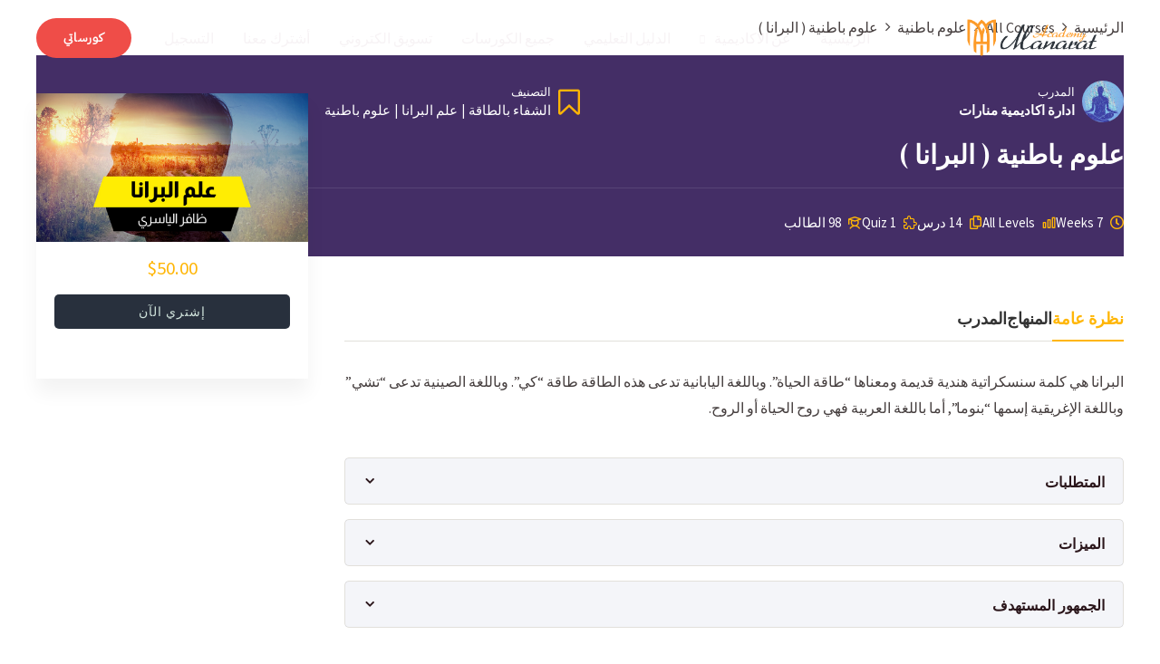

--- FILE ---
content_type: text/html; charset=UTF-8
request_url: https://manaratacademy.com/courses/%D8%B9%D9%84%D9%88%D9%85-%D8%A8%D8%A7%D8%B7%D9%86%D9%8A%D8%A9-%D8%A7%D9%84%D8%A8%D8%B1%D8%A7%D9%86%D8%A7
body_size: 61293
content:
<!DOCTYPE html>
<html dir="rtl" lang="ar" prefix="og: https://ogp.me/ns#">
<head>
<meta charset="UTF-8">
<meta name="viewport" content="width=device-width, initial-scale=1">
<link rel="profile" href="https://gmpg.org/xfn/11">

<script id="lpData">
var lpData = {"site_url":"https:\/\/manaratacademy.com","user_id":"0","theme":"astra","lp_rest_url":"https:\/\/manaratacademy.com\/wp-json\/","nonce":"5de47515d1","is_course_archive":"","courses_url":"https:\/\/manaratacademy.com\/lp-courses\/","urlParams":[],"lp_version":"4.2.9.4","lp_rest_load_ajax":"https:\/\/manaratacademy.com\/wp-json\/lp\/v1\/load_content_via_ajax\/","ajaxUrl":"https:\/\/manaratacademy.com\/wp-admin\/admin-ajax.php","lpAjaxUrl":"https:\/\/manaratacademy.com\/lp-ajax-handle","coverImageRatio":"5.16","toast":{"gravity":"bottom","position":"center","duration":3000,"close":1,"stopOnFocus":1,"classPrefix":"lp-toast"},"i18n":[]};
</script>
<script id="lpSettingCourses">
var lpSettingCourses = {"lpArchiveLoadAjax":"1","lpArchiveNoLoadAjaxFirst":"0","lpArchivePaginationType":"","noLoadCoursesJs":"0"};
</script>
		<style id="learn-press-custom-css">
			:root {
				--lp-container-max-width: 1290px;
				--lp-cotainer-padding: 1rem;
				--lp-primary-color: #ffb606;
				--lp-secondary-color: #442e66;
			}
		</style>
		<title>علوم باطنية ( البرانا ) - Manarat Academy</title>
<link rel="preload" href="https://manaratacademy.com/wp-content/astra-local-fonts/ibm-plex-sans-arabic/Qw3CZRtWPQCuHme67tEYUIx3Kh0PHR9N6Ys93PU.woff2" as="font" type="font/woff2" crossorigin><link rel="preload" href="https://manaratacademy.com/wp-content/astra-local-fonts/playfair-display/nuFiD-vYSZviVYUb_rj3ij__anPXDTzYgA.woff2" as="font" type="font/woff2" crossorigin><link rel="preload" href="https://manaratacademy.com/wp-content/astra-local-fonts/source-sans-pro/6xK3dSBYKcSV-LCoeQqfX1RYOo3qOK7l.woff2" as="font" type="font/woff2" crossorigin>
		<!-- All in One SEO 4.8.7 - aioseo.com -->
	<meta name="description" content="البرانا هي كلمة سنسكراتية هندية قديمة ومعناها “طاقة الحياة”. وباللغة اليابانية تدعى هذه الطاقة طاقة “كي”. وباللغة الصينية تدعى “تشي” وباللغة الإغريقية إسمها “بنوما”, أما باللغة العربية فهي روح الحياة أو الروح." />
	<meta name="robots" content="max-image-preview:large" />
	<meta name="author" content="ادارة اكاديمية منارات"/>
	<link rel="canonical" href="https://manaratacademy.com/courses/%d8%b9%d9%84%d9%88%d9%85-%d8%a8%d8%a7%d8%b7%d9%86%d9%8a%d8%a9-%d8%a7%d9%84%d8%a8%d8%b1%d8%a7%d9%86%d8%a7" />
	<meta name="generator" content="All in One SEO (AIOSEO) 4.8.7" />
		<meta property="og:locale" content="ar_AR" />
		<meta property="og:site_name" content="Manarat Academy - اكاديمية منارات لعلوم السايكولوجي" />
		<meta property="og:type" content="article" />
		<meta property="og:title" content="علوم باطنية ( البرانا ) - Manarat Academy" />
		<meta property="og:description" content="البرانا هي كلمة سنسكراتية هندية قديمة ومعناها “طاقة الحياة”. وباللغة اليابانية تدعى هذه الطاقة طاقة “كي”. وباللغة الصينية تدعى “تشي” وباللغة الإغريقية إسمها “بنوما”, أما باللغة العربية فهي روح الحياة أو الروح." />
		<meta property="og:url" content="https://manaratacademy.com/courses/%d8%b9%d9%84%d9%88%d9%85-%d8%a8%d8%a7%d8%b7%d9%86%d9%8a%d8%a9-%d8%a7%d9%84%d8%a8%d8%b1%d8%a7%d9%86%d8%a7" />
		<meta property="og:image" content="https://i0.wp.com/manaratacademy.com/wp-content/uploads/2022/03/%D9%84%D9%88%D9%83%D9%88-%D9%85%D9%86%D8%A7%D8%B1%D8%A7%D8%AA-2.png?fit=1122%2C341&#038;ssl=1" />
		<meta property="og:image:secure_url" content="https://i0.wp.com/manaratacademy.com/wp-content/uploads/2022/03/%D9%84%D9%88%D9%83%D9%88-%D9%85%D9%86%D8%A7%D8%B1%D8%A7%D8%AA-2.png?fit=1122%2C341&#038;ssl=1" />
		<meta property="article:published_time" content="2022-05-04T20:31:19+00:00" />
		<meta property="article:modified_time" content="2022-10-14T09:20:39+00:00" />
		<meta name="twitter:card" content="summary" />
		<meta name="twitter:title" content="علوم باطنية ( البرانا ) - Manarat Academy" />
		<meta name="twitter:description" content="البرانا هي كلمة سنسكراتية هندية قديمة ومعناها “طاقة الحياة”. وباللغة اليابانية تدعى هذه الطاقة طاقة “كي”. وباللغة الصينية تدعى “تشي” وباللغة الإغريقية إسمها “بنوما”, أما باللغة العربية فهي روح الحياة أو الروح." />
		<meta name="twitter:image" content="https://i0.wp.com/manaratacademy.com/wp-content/uploads/2022/03/%D9%84%D9%88%D9%83%D9%88-%D9%85%D9%86%D8%A7%D8%B1%D8%A7%D8%AA-2.png?fit=1122%2C341&amp;ssl=1" />
		<script type="application/ld+json" class="aioseo-schema">
			{"@context":"https:\/\/schema.org","@graph":[{"@type":"BreadcrumbList","@id":"https:\/\/manaratacademy.com\/courses\/%d8%b9%d9%84%d9%88%d9%85-%d8%a8%d8%a7%d8%b7%d9%86%d9%8a%d8%a9-%d8%a7%d9%84%d8%a8%d8%b1%d8%a7%d9%86%d8%a7#breadcrumblist","itemListElement":[{"@type":"ListItem","@id":"https:\/\/manaratacademy.com#listItem","position":1,"name":"Home","item":"https:\/\/manaratacademy.com","nextItem":{"@type":"ListItem","@id":"https:\/\/manaratacademy.com\/lp-courses#listItem","name":"\u0627\u0644\u062f\u0648\u0631\u0627\u062a"}},{"@type":"ListItem","@id":"https:\/\/manaratacademy.com\/lp-courses#listItem","position":2,"name":"\u0627\u0644\u062f\u0648\u0631\u0627\u062a","item":"https:\/\/manaratacademy.com\/lp-courses","nextItem":{"@type":"ListItem","@id":"https:\/\/manaratacademy.com\/course-tag\/%d8%b9%d9%84%d9%85-%d8%a7%d9%84%d8%a8%d8%b1%d8%a7%d9%86%d8%a7#listItem","name":"\u0639\u0644\u0645 \u0627\u0644\u0628\u0631\u0627\u0646\u0627"},"previousItem":{"@type":"ListItem","@id":"https:\/\/manaratacademy.com#listItem","name":"Home"}},{"@type":"ListItem","@id":"https:\/\/manaratacademy.com\/course-tag\/%d8%b9%d9%84%d9%85-%d8%a7%d9%84%d8%a8%d8%b1%d8%a7%d9%86%d8%a7#listItem","position":3,"name":"\u0639\u0644\u0645 \u0627\u0644\u0628\u0631\u0627\u0646\u0627","item":"https:\/\/manaratacademy.com\/course-tag\/%d8%b9%d9%84%d9%85-%d8%a7%d9%84%d8%a8%d8%b1%d8%a7%d9%86%d8%a7","nextItem":{"@type":"ListItem","@id":"https:\/\/manaratacademy.com\/courses\/%d8%b9%d9%84%d9%88%d9%85-%d8%a8%d8%a7%d8%b7%d9%86%d9%8a%d8%a9-%d8%a7%d9%84%d8%a8%d8%b1%d8%a7%d9%86%d8%a7#listItem","name":"\u0639\u0644\u0648\u0645 \u0628\u0627\u0637\u0646\u064a\u0629 ( \u0627\u0644\u0628\u0631\u0627\u0646\u0627 )"},"previousItem":{"@type":"ListItem","@id":"https:\/\/manaratacademy.com\/lp-courses#listItem","name":"\u0627\u0644\u062f\u0648\u0631\u0627\u062a"}},{"@type":"ListItem","@id":"https:\/\/manaratacademy.com\/courses\/%d8%b9%d9%84%d9%88%d9%85-%d8%a8%d8%a7%d8%b7%d9%86%d9%8a%d8%a9-%d8%a7%d9%84%d8%a8%d8%b1%d8%a7%d9%86%d8%a7#listItem","position":4,"name":"\u0639\u0644\u0648\u0645 \u0628\u0627\u0637\u0646\u064a\u0629 ( \u0627\u0644\u0628\u0631\u0627\u0646\u0627 )","previousItem":{"@type":"ListItem","@id":"https:\/\/manaratacademy.com\/course-tag\/%d8%b9%d9%84%d9%85-%d8%a7%d9%84%d8%a8%d8%b1%d8%a7%d9%86%d8%a7#listItem","name":"\u0639\u0644\u0645 \u0627\u0644\u0628\u0631\u0627\u0646\u0627"}}]},{"@type":"Organization","@id":"https:\/\/manaratacademy.com\/#organization","name":"Manarat Academy","description":"\u0627\u0643\u0627\u062f\u064a\u0645\u064a\u0629 \u0645\u0646\u0627\u0631\u0627\u062a \u0644\u0639\u0644\u0648\u0645 \u0627\u0644\u0633\u0627\u064a\u0643\u0648\u0644\u0648\u062c\u064a","url":"https:\/\/manaratacademy.com\/","logo":{"@type":"ImageObject","url":"https:\/\/i0.wp.com\/manaratacademy.com\/wp-content\/uploads\/2022\/03\/%D9%84%D9%88%D9%83%D9%88-%D9%85%D9%86%D8%A7%D8%B1%D8%A7%D8%AA-2.png?fit=1122%2C341&ssl=1","@id":"https:\/\/manaratacademy.com\/courses\/%d8%b9%d9%84%d9%88%d9%85-%d8%a8%d8%a7%d8%b7%d9%86%d9%8a%d8%a9-%d8%a7%d9%84%d8%a8%d8%b1%d8%a7%d9%86%d8%a7\/#organizationLogo","width":1122,"height":341},"image":{"@id":"https:\/\/manaratacademy.com\/courses\/%d8%b9%d9%84%d9%88%d9%85-%d8%a8%d8%a7%d8%b7%d9%86%d9%8a%d8%a9-%d8%a7%d9%84%d8%a8%d8%b1%d8%a7%d9%86%d8%a7\/#organizationLogo"}},{"@type":"Person","@id":"https:\/\/manaratacademy.com\/archives\/author\/admin#author","url":"https:\/\/manaratacademy.com\/archives\/author\/admin","name":"\u0627\u062f\u0627\u0631\u0629 \u0627\u0643\u0627\u062f\u064a\u0645\u064a\u0629 \u0645\u0646\u0627\u0631\u0627\u062a","image":{"@type":"ImageObject","@id":"https:\/\/manaratacademy.com\/courses\/%d8%b9%d9%84%d9%88%d9%85-%d8%a8%d8%a7%d8%b7%d9%86%d9%8a%d8%a9-%d8%a7%d9%84%d8%a8%d8%b1%d8%a7%d9%86%d8%a7#authorImage","url":"https:\/\/secure.gravatar.com\/avatar\/243875f985b2748581771e88878094c2?s=96&d=mm&r=g","width":96,"height":96,"caption":"\u0627\u062f\u0627\u0631\u0629 \u0627\u0643\u0627\u062f\u064a\u0645\u064a\u0629 \u0645\u0646\u0627\u0631\u0627\u062a"}},{"@type":"WebPage","@id":"https:\/\/manaratacademy.com\/courses\/%d8%b9%d9%84%d9%88%d9%85-%d8%a8%d8%a7%d8%b7%d9%86%d9%8a%d8%a9-%d8%a7%d9%84%d8%a8%d8%b1%d8%a7%d9%86%d8%a7#webpage","url":"https:\/\/manaratacademy.com\/courses\/%d8%b9%d9%84%d9%88%d9%85-%d8%a8%d8%a7%d8%b7%d9%86%d9%8a%d8%a9-%d8%a7%d9%84%d8%a8%d8%b1%d8%a7%d9%86%d8%a7","name":"\u0639\u0644\u0648\u0645 \u0628\u0627\u0637\u0646\u064a\u0629 ( \u0627\u0644\u0628\u0631\u0627\u0646\u0627 ) - Manarat Academy","description":"\u0627\u0644\u0628\u0631\u0627\u0646\u0627 \u0647\u064a \u0643\u0644\u0645\u0629 \u0633\u0646\u0633\u0643\u0631\u0627\u062a\u064a\u0629 \u0647\u0646\u062f\u064a\u0629 \u0642\u062f\u064a\u0645\u0629 \u0648\u0645\u0639\u0646\u0627\u0647\u0627 \u201c\u0637\u0627\u0642\u0629 \u0627\u0644\u062d\u064a\u0627\u0629\u201d. \u0648\u0628\u0627\u0644\u0644\u063a\u0629 \u0627\u0644\u064a\u0627\u0628\u0627\u0646\u064a\u0629 \u062a\u062f\u0639\u0649 \u0647\u0630\u0647 \u0627\u0644\u0637\u0627\u0642\u0629 \u0637\u0627\u0642\u0629 \u201c\u0643\u064a\u201d. \u0648\u0628\u0627\u0644\u0644\u063a\u0629 \u0627\u0644\u0635\u064a\u0646\u064a\u0629 \u062a\u062f\u0639\u0649 \u201c\u062a\u0634\u064a\u201d \u0648\u0628\u0627\u0644\u0644\u063a\u0629 \u0627\u0644\u0625\u063a\u0631\u064a\u0642\u064a\u0629 \u0625\u0633\u0645\u0647\u0627 \u201c\u0628\u0646\u0648\u0645\u0627\u201d, \u0623\u0645\u0627 \u0628\u0627\u0644\u0644\u063a\u0629 \u0627\u0644\u0639\u0631\u0628\u064a\u0629 \u0641\u0647\u064a \u0631\u0648\u062d \u0627\u0644\u062d\u064a\u0627\u0629 \u0623\u0648 \u0627\u0644\u0631\u0648\u062d.","inLanguage":"ar","isPartOf":{"@id":"https:\/\/manaratacademy.com\/#website"},"breadcrumb":{"@id":"https:\/\/manaratacademy.com\/courses\/%d8%b9%d9%84%d9%88%d9%85-%d8%a8%d8%a7%d8%b7%d9%86%d9%8a%d8%a9-%d8%a7%d9%84%d8%a8%d8%b1%d8%a7%d9%86%d8%a7#breadcrumblist"},"author":{"@id":"https:\/\/manaratacademy.com\/archives\/author\/admin#author"},"creator":{"@id":"https:\/\/manaratacademy.com\/archives\/author\/admin#author"},"image":{"@type":"ImageObject","url":"https:\/\/i0.wp.com\/manaratacademy.com\/wp-content\/uploads\/2022\/05\/%D8%B3%D8%A7%D9%8A%D9%83%D9%88%D9%84%D9%88%D8%AC%D9%8A-5.png?fit=500%2C273&ssl=1","@id":"https:\/\/manaratacademy.com\/courses\/%d8%b9%d9%84%d9%88%d9%85-%d8%a8%d8%a7%d8%b7%d9%86%d9%8a%d8%a9-%d8%a7%d9%84%d8%a8%d8%b1%d8%a7%d9%86%d8%a7\/#mainImage","width":500,"height":273},"primaryImageOfPage":{"@id":"https:\/\/manaratacademy.com\/courses\/%d8%b9%d9%84%d9%88%d9%85-%d8%a8%d8%a7%d8%b7%d9%86%d9%8a%d8%a9-%d8%a7%d9%84%d8%a8%d8%b1%d8%a7%d9%86%d8%a7#mainImage"},"datePublished":"2022-05-04T20:31:19+00:00","dateModified":"2022-10-14T09:20:39+00:00"},{"@type":"WebSite","@id":"https:\/\/manaratacademy.com\/#website","url":"https:\/\/manaratacademy.com\/","name":"Manarat Academy","description":"\u0627\u0643\u0627\u062f\u064a\u0645\u064a\u0629 \u0645\u0646\u0627\u0631\u0627\u062a \u0644\u0639\u0644\u0648\u0645 \u0627\u0644\u0633\u0627\u064a\u0643\u0648\u0644\u0648\u062c\u064a","inLanguage":"ar","publisher":{"@id":"https:\/\/manaratacademy.com\/#organization"}}]}
		</script>
		<!-- All in One SEO -->

<script>window._wca = window._wca || [];</script>
<link rel='dns-prefetch' href='//stats.wp.com' />
<link rel='preconnect' href='//i0.wp.com' />
<link rel='preconnect' href='//c0.wp.com' />
<link rel="alternate" type="application/rss+xml" title="Manarat Academy &laquo; الخلاصة" href="https://manaratacademy.com/feed" />
<link rel="alternate" type="application/rss+xml" title="Manarat Academy &laquo; خلاصة التعليقات" href="https://manaratacademy.com/comments/feed" />
<link rel="alternate" type="application/rss+xml" title="Manarat Academy &laquo; علوم باطنية ( البرانا ) خلاصة التعليقات" href="https://manaratacademy.com/courses/%d8%b9%d9%84%d9%88%d9%85-%d8%a8%d8%a7%d8%b7%d9%86%d9%8a%d8%a9-%d8%a7%d9%84%d8%a8%d8%b1%d8%a7%d9%86%d8%a7/feed" />
<script>
window._wpemojiSettings = {"baseUrl":"https:\/\/s.w.org\/images\/core\/emoji\/15.0.3\/72x72\/","ext":".png","svgUrl":"https:\/\/s.w.org\/images\/core\/emoji\/15.0.3\/svg\/","svgExt":".svg","source":{"concatemoji":"https:\/\/manaratacademy.com\/wp-includes\/js\/wp-emoji-release.min.js?ver=6.7"}};
/*! This file is auto-generated */
!function(i,n){var o,s,e;function c(e){try{var t={supportTests:e,timestamp:(new Date).valueOf()};sessionStorage.setItem(o,JSON.stringify(t))}catch(e){}}function p(e,t,n){e.clearRect(0,0,e.canvas.width,e.canvas.height),e.fillText(t,0,0);var t=new Uint32Array(e.getImageData(0,0,e.canvas.width,e.canvas.height).data),r=(e.clearRect(0,0,e.canvas.width,e.canvas.height),e.fillText(n,0,0),new Uint32Array(e.getImageData(0,0,e.canvas.width,e.canvas.height).data));return t.every(function(e,t){return e===r[t]})}function u(e,t,n){switch(t){case"flag":return n(e,"\ud83c\udff3\ufe0f\u200d\u26a7\ufe0f","\ud83c\udff3\ufe0f\u200b\u26a7\ufe0f")?!1:!n(e,"\ud83c\uddfa\ud83c\uddf3","\ud83c\uddfa\u200b\ud83c\uddf3")&&!n(e,"\ud83c\udff4\udb40\udc67\udb40\udc62\udb40\udc65\udb40\udc6e\udb40\udc67\udb40\udc7f","\ud83c\udff4\u200b\udb40\udc67\u200b\udb40\udc62\u200b\udb40\udc65\u200b\udb40\udc6e\u200b\udb40\udc67\u200b\udb40\udc7f");case"emoji":return!n(e,"\ud83d\udc26\u200d\u2b1b","\ud83d\udc26\u200b\u2b1b")}return!1}function f(e,t,n){var r="undefined"!=typeof WorkerGlobalScope&&self instanceof WorkerGlobalScope?new OffscreenCanvas(300,150):i.createElement("canvas"),a=r.getContext("2d",{willReadFrequently:!0}),o=(a.textBaseline="top",a.font="600 32px Arial",{});return e.forEach(function(e){o[e]=t(a,e,n)}),o}function t(e){var t=i.createElement("script");t.src=e,t.defer=!0,i.head.appendChild(t)}"undefined"!=typeof Promise&&(o="wpEmojiSettingsSupports",s=["flag","emoji"],n.supports={everything:!0,everythingExceptFlag:!0},e=new Promise(function(e){i.addEventListener("DOMContentLoaded",e,{once:!0})}),new Promise(function(t){var n=function(){try{var e=JSON.parse(sessionStorage.getItem(o));if("object"==typeof e&&"number"==typeof e.timestamp&&(new Date).valueOf()<e.timestamp+604800&&"object"==typeof e.supportTests)return e.supportTests}catch(e){}return null}();if(!n){if("undefined"!=typeof Worker&&"undefined"!=typeof OffscreenCanvas&&"undefined"!=typeof URL&&URL.createObjectURL&&"undefined"!=typeof Blob)try{var e="postMessage("+f.toString()+"("+[JSON.stringify(s),u.toString(),p.toString()].join(",")+"));",r=new Blob([e],{type:"text/javascript"}),a=new Worker(URL.createObjectURL(r),{name:"wpTestEmojiSupports"});return void(a.onmessage=function(e){c(n=e.data),a.terminate(),t(n)})}catch(e){}c(n=f(s,u,p))}t(n)}).then(function(e){for(var t in e)n.supports[t]=e[t],n.supports.everything=n.supports.everything&&n.supports[t],"flag"!==t&&(n.supports.everythingExceptFlag=n.supports.everythingExceptFlag&&n.supports[t]);n.supports.everythingExceptFlag=n.supports.everythingExceptFlag&&!n.supports.flag,n.DOMReady=!1,n.readyCallback=function(){n.DOMReady=!0}}).then(function(){return e}).then(function(){var e;n.supports.everything||(n.readyCallback(),(e=n.source||{}).concatemoji?t(e.concatemoji):e.wpemoji&&e.twemoji&&(t(e.twemoji),t(e.wpemoji)))}))}((window,document),window._wpemojiSettings);
</script>
<link rel='stylesheet' id='jetpack_related-posts-rtl-css' href='https://c0.wp.com/p/jetpack/15.0.2/modules/related-posts/related-posts-rtl.css' media='all' />
<link rel='stylesheet' id='astra-theme-css-rtl-css' href='https://manaratacademy.com/wp-content/themes/astra/assets/css/minified/frontend.min-rtl.css?ver=3.8.1' media='all' />
<style id='astra-theme-css-inline-css'>
.ast-no-sidebar .entry-content .alignfull {margin-left: calc( -50vw + 50%);margin-right: calc( -50vw + 50%);max-width: 100vw;width: 100vw;}.ast-no-sidebar .entry-content .alignwide {margin-left: calc(-41vw + 50%);margin-right: calc(-41vw + 50%);max-width: unset;width: unset;}.ast-no-sidebar .entry-content .alignfull .alignfull,.ast-no-sidebar .entry-content .alignfull .alignwide,.ast-no-sidebar .entry-content .alignwide .alignfull,.ast-no-sidebar .entry-content .alignwide .alignwide,.ast-no-sidebar .entry-content .wp-block-column .alignfull,.ast-no-sidebar .entry-content .wp-block-column .alignwide{width: 100%;margin-left: auto;margin-right: auto;}.wp-block-gallery,.blocks-gallery-grid {margin: 0;}.wp-block-separator {max-width: 100px;}.wp-block-separator.is-style-wide,.wp-block-separator.is-style-dots {max-width: none;}.entry-content .has-2-columns .wp-block-column:first-child {padding-right: 10px;}.entry-content .has-2-columns .wp-block-column:last-child {padding-left: 10px;}@media (max-width: 782px) {.entry-content .wp-block-columns .wp-block-column {flex-basis: 100%;}.entry-content .has-2-columns .wp-block-column:first-child {padding-right: 0;}.entry-content .has-2-columns .wp-block-column:last-child {padding-left: 0;}}body .entry-content .wp-block-latest-posts {margin-left: 0;}body .entry-content .wp-block-latest-posts li {list-style: none;}.ast-no-sidebar .ast-container .entry-content .wp-block-latest-posts {margin-left: 0;}.ast-header-break-point .entry-content .alignwide {margin-left: auto;margin-right: auto;}.entry-content .blocks-gallery-item img {margin-bottom: auto;}.wp-block-pullquote {border-top: 4px solid #555d66;border-bottom: 4px solid #555d66;color: #40464d;}html{font-size:100%;}a,.page-title{color:var(--ast-global-color-0);}a:hover,a:focus{color:var(--ast-global-color-1);}body,button,input,select,textarea,.ast-button,.ast-custom-button{font-family:'Source Sans Pro',sans-serif;font-weight:400;font-size:16px;font-size:1rem;}blockquote{color:var(--ast-global-color-3);}p,.entry-content p{margin-bottom:0.5em;}h1,.entry-content h1,h2,.entry-content h2,h3,.entry-content h3,h4,.entry-content h4,h5,.entry-content h5,h6,.entry-content h6,.site-title,.site-title a{font-family:'Playfair Display',serif;font-weight:700;}.site-title{font-size:35px;font-size:2.1875rem;display:none;}header .custom-logo-link img{max-width:120px;}.astra-logo-svg{width:120px;}.ast-archive-description .ast-archive-title{font-size:40px;font-size:2.5rem;}.site-header .site-description{font-size:15px;font-size:0.9375rem;display:none;}.entry-title{font-size:25px;font-size:1.5625rem;}h1,.entry-content h1{font-size:80px;font-size:5rem;font-weight:600;font-family:'Playfair Display',serif;line-height:1;}h2,.entry-content h2{font-size:45px;font-size:2.8125rem;font-weight:700;font-family:'Playfair Display',serif;line-height:1.2;}h3,.entry-content h3{font-size:37px;font-size:2.3125rem;font-weight:700;font-family:'Playfair Display',serif;line-height:1.2;}h4,.entry-content h4{font-size:25px;font-size:1.5625rem;font-family:'Playfair Display',serif;}h5,.entry-content h5{font-size:20px;font-size:1.25rem;font-family:'Playfair Display',serif;}h6,.entry-content h6{font-size:15px;font-size:0.9375rem;font-family:'Playfair Display',serif;}.ast-single-post .entry-title,.page-title{font-size:20px;font-size:1.25rem;}::selection{background-color:var(--ast-global-color-0);color:#ffffff;}body,h1,.entry-title a,.entry-content h1,h2,.entry-content h2,h3,.entry-content h3,h4,.entry-content h4,h5,.entry-content h5,h6,.entry-content h6{color:var(--ast-global-color-3);}.tagcloud a:hover,.tagcloud a:focus,.tagcloud a.current-item{color:#ffffff;border-color:var(--ast-global-color-0);background-color:var(--ast-global-color-0);}input:focus,input[type="text"]:focus,input[type="email"]:focus,input[type="url"]:focus,input[type="password"]:focus,input[type="reset"]:focus,input[type="search"]:focus,textarea:focus{border-color:var(--ast-global-color-0);}input[type="radio"]:checked,input[type=reset],input[type="checkbox"]:checked,input[type="checkbox"]:hover:checked,input[type="checkbox"]:focus:checked,input[type=range]::-webkit-slider-thumb{border-color:var(--ast-global-color-0);background-color:var(--ast-global-color-0);box-shadow:none;}.site-footer a:hover + .post-count,.site-footer a:focus + .post-count{background:var(--ast-global-color-0);border-color:var(--ast-global-color-0);}.single .nav-links .nav-previous,.single .nav-links .nav-next{color:var(--ast-global-color-0);}.entry-meta,.entry-meta *{line-height:1.45;color:var(--ast-global-color-0);}.entry-meta a:hover,.entry-meta a:hover *,.entry-meta a:focus,.entry-meta a:focus *,.page-links > .page-link,.page-links .page-link:hover,.post-navigation a:hover{color:var(--ast-global-color-1);}#cat option,.secondary .calendar_wrap thead a,.secondary .calendar_wrap thead a:visited{color:var(--ast-global-color-0);}.secondary .calendar_wrap #today,.ast-progress-val span{background:var(--ast-global-color-0);}.secondary a:hover + .post-count,.secondary a:focus + .post-count{background:var(--ast-global-color-0);border-color:var(--ast-global-color-0);}.calendar_wrap #today > a{color:#ffffff;}.page-links .page-link,.single .post-navigation a{color:var(--ast-global-color-0);}.ast-header-break-point .main-header-bar .ast-button-wrap .menu-toggle{border-radius:0px;}.widget-title{font-size:22px;font-size:1.375rem;color:var(--ast-global-color-3);}.ast-logo-title-inline .site-logo-img{padding-right:1em;}.site-logo-img img{ transition:all 0.2s linear;}@media (max-width:921px){#ast-desktop-header{display:none;}}@media (min-width:921px){#ast-mobile-header{display:none;}}.wp-block-buttons.aligncenter{justify-content:center;}@media (max-width:782px){.entry-content .wp-block-columns .wp-block-column{margin-left:0px;}}@media (max-width:921px){.ast-separate-container .ast-article-post,.ast-separate-container .ast-article-single{padding:1.5em 2.14em;}.ast-separate-container #primary,.ast-separate-container #secondary{padding:1.5em 0;}#primary,#secondary{padding:1.5em 0;margin:0;}.ast-left-sidebar #content > .ast-container{display:flex;flex-direction:column-reverse;width:100%;}.ast-author-box img.avatar{margin:20px 0 0 0;}}@media (min-width:922px){.ast-separate-container.ast-right-sidebar #primary,.ast-separate-container.ast-left-sidebar #primary{border:0;}.search-no-results.ast-separate-container #primary{margin-bottom:4em;}}.elementor-button-wrapper .elementor-button{border-style:solid;text-decoration:none;border-top-width:0;border-right-width:0;border-left-width:0;border-bottom-width:0;}body .elementor-button.elementor-size-sm,body .elementor-button.elementor-size-xs,body .elementor-button.elementor-size-md,body .elementor-button.elementor-size-lg,body .elementor-button.elementor-size-xl,body .elementor-button{border-radius:100px;padding-top:15px;padding-right:30px;padding-bottom:15px;padding-left:30px;}@media (max-width:544px){.elementor-button-wrapper .elementor-button.elementor-size-sm,.elementor-button-wrapper .elementor-button.elementor-size-xs,.elementor-button-wrapper .elementor-button.elementor-size-md,.elementor-button-wrapper .elementor-button.elementor-size-lg,.elementor-button-wrapper .elementor-button.elementor-size-xl,.elementor-button-wrapper .elementor-button{padding-top:15px;padding-right:27px;padding-bottom:15px;padding-left:27px;}}.elementor-button-wrapper .elementor-button{border-color:var(--ast-global-color-0);background-color:var(--ast-global-color-0);}.elementor-button-wrapper .elementor-button:hover,.elementor-button-wrapper .elementor-button:focus{color:var(--ast-global-color-5);background-color:var(--ast-global-color-1);border-color:var(--ast-global-color-1);}.wp-block-button .wp-block-button__link ,.elementor-button-wrapper .elementor-button,.elementor-button-wrapper .elementor-button:visited{color:var(--ast-global-color-5);}.elementor-button-wrapper .elementor-button{font-family:inherit;font-weight:600;line-height:1;text-transform:uppercase;letter-spacing:1px;}body .elementor-button.elementor-size-sm,body .elementor-button.elementor-size-xs,body .elementor-button.elementor-size-md,body .elementor-button.elementor-size-lg,body .elementor-button.elementor-size-xl,body .elementor-button{font-size:14px;font-size:0.875rem;}.wp-block-button .wp-block-button__link:hover,.wp-block-button .wp-block-button__link:focus{color:var(--ast-global-color-5);background-color:var(--ast-global-color-1);border-color:var(--ast-global-color-1);}.elementor-widget-heading h1.elementor-heading-title{line-height:1;}.elementor-widget-heading h2.elementor-heading-title{line-height:1.2;}.elementor-widget-heading h3.elementor-heading-title{line-height:1.2;}.wp-block-button .wp-block-button__link{border-top-width:0;border-right-width:0;border-left-width:0;border-bottom-width:0;border-color:var(--ast-global-color-0);background-color:var(--ast-global-color-0);color:var(--ast-global-color-5);font-family:inherit;font-weight:600;line-height:1;text-transform:uppercase;letter-spacing:1px;font-size:14px;font-size:0.875rem;border-radius:100px;padding-top:15px;padding-right:30px;padding-bottom:15px;padding-left:30px;}@media (max-width:921px){.wp-block-button .wp-block-button__link{font-size:13px;font-size:0.8125rem;}}@media (max-width:544px){.wp-block-button .wp-block-button__link{font-size:12px;font-size:0.75rem;padding-top:15px;padding-right:27px;padding-bottom:15px;padding-left:27px;}}.menu-toggle,button,.ast-button,.ast-custom-button,.button,input#submit,input[type="button"],input[type="submit"],input[type="reset"]{border-style:solid;border-top-width:0;border-right-width:0;border-left-width:0;border-bottom-width:0;color:var(--ast-global-color-5);border-color:var(--ast-global-color-0);background-color:var(--ast-global-color-0);border-radius:100px;padding-top:15px;padding-right:30px;padding-bottom:15px;padding-left:30px;font-family:inherit;font-weight:600;font-size:14px;font-size:0.875rem;line-height:1;text-transform:uppercase;letter-spacing:1px;}button:focus,.menu-toggle:hover,button:hover,.ast-button:hover,.ast-custom-button:hover .button:hover,.ast-custom-button:hover ,input[type=reset]:hover,input[type=reset]:focus,input#submit:hover,input#submit:focus,input[type="button"]:hover,input[type="button"]:focus,input[type="submit"]:hover,input[type="submit"]:focus{color:var(--ast-global-color-5);background-color:var(--ast-global-color-1);border-color:var(--ast-global-color-1);}@media (min-width:544px){.ast-container{max-width:100%;}}@media (max-width:544px){.ast-separate-container .ast-article-post,.ast-separate-container .ast-article-single,.ast-separate-container .comments-title,.ast-separate-container .ast-archive-description{padding:1.5em 1em;}.ast-separate-container #content .ast-container{padding-left:0.54em;padding-right:0.54em;}.ast-separate-container .ast-comment-list li.depth-1{padding:1.5em 1em;margin-bottom:1.5em;}.ast-separate-container .ast-comment-list .bypostauthor{padding:.5em;}.ast-search-menu-icon.ast-dropdown-active .search-field{width:170px;}.menu-toggle,button,.ast-button,.button,input#submit,input[type="button"],input[type="submit"],input[type="reset"]{padding-top:15px;padding-right:27px;padding-bottom:15px;padding-left:27px;font-size:12px;font-size:0.75rem;}}@media (max-width:921px){.menu-toggle,button,.ast-button,.button,input#submit,input[type="button"],input[type="submit"],input[type="reset"]{font-size:13px;font-size:0.8125rem;}.ast-mobile-header-stack .main-header-bar .ast-search-menu-icon{display:inline-block;}.ast-header-break-point.ast-header-custom-item-outside .ast-mobile-header-stack .main-header-bar .ast-search-icon{margin:0;}.ast-comment-avatar-wrap img{max-width:2.5em;}.ast-separate-container .ast-comment-list li.depth-1{padding:1.5em 2.14em;}.ast-separate-container .comment-respond{padding:2em 2.14em;}.ast-comment-meta{padding:0 1.8888em 1.3333em;}}body,.ast-separate-container{background-color:var(--ast-global-color-4);;background-image:none;;}.ast-no-sidebar.ast-separate-container .entry-content .alignfull {margin-left: -6.67em;margin-right: -6.67em;width: auto;}@media (max-width: 1200px) {.ast-no-sidebar.ast-separate-container .entry-content .alignfull {margin-left: -2.4em;margin-right: -2.4em;}}@media (max-width: 768px) {.ast-no-sidebar.ast-separate-container .entry-content .alignfull {margin-left: -2.14em;margin-right: -2.14em;}}@media (max-width: 544px) {.ast-no-sidebar.ast-separate-container .entry-content .alignfull {margin-left: -1em;margin-right: -1em;}}.ast-no-sidebar.ast-separate-container .entry-content .alignwide {margin-left: -20px;margin-right: -20px;}.ast-no-sidebar.ast-separate-container .entry-content .wp-block-column .alignfull,.ast-no-sidebar.ast-separate-container .entry-content .wp-block-column .alignwide {margin-left: auto;margin-right: auto;width: 100%;}@media (max-width:921px){.site-title{display:none;}.ast-archive-description .ast-archive-title{font-size:40px;}.site-header .site-description{display:none;}.entry-title{font-size:30px;}h1,.entry-content h1{font-size:65px;}h2,.entry-content h2{font-size:32px;}h3,.entry-content h3{font-size:25px;}h4,.entry-content h4{font-size:20px;font-size:1.25rem;}h5,.entry-content h5{font-size:18px;font-size:1.125rem;}h6,.entry-content h6{font-size:15px;font-size:0.9375rem;}.ast-single-post .entry-title,.page-title{font-size:30px;}.astra-logo-svg{width:150px;}header .custom-logo-link img,.ast-header-break-point .site-logo-img .custom-mobile-logo-link img{max-width:150px;}}@media (max-width:544px){.site-title{display:none;}.ast-archive-description .ast-archive-title{font-size:40px;}.site-header .site-description{display:none;}.entry-title{font-size:30px;}h1,.entry-content h1{font-size:32px;}h2,.entry-content h2{font-size:26px;}h3,.entry-content h3{font-size:20px;}h4,.entry-content h4{font-size:18px;font-size:1.125rem;}h5,.entry-content h5{font-size:16px;font-size:1rem;}h6,.entry-content h6{font-size:15px;font-size:0.9375rem;}.ast-single-post .entry-title,.page-title{font-size:30px;}header .custom-logo-link img,.ast-header-break-point .site-branding img,.ast-header-break-point .custom-logo-link img{max-width:150px;}.astra-logo-svg{width:150px;}.ast-header-break-point .site-logo-img .custom-mobile-logo-link img{max-width:150px;}}@media (max-width:921px){html{font-size:91.2%;}}@media (max-width:544px){html{font-size:91.2%;}}@media (min-width:922px){.ast-container{max-width:1240px;}}@font-face {font-family: "Astra";src: url(https://manaratacademy.com/wp-content/themes/astra/assets/fonts/astra.woff) format("woff"),url(https://manaratacademy.com/wp-content/themes/astra/assets/fonts/astra.ttf) format("truetype"),url(https://manaratacademy.com/wp-content/themes/astra/assets/fonts/astra.svg#astra) format("svg");font-weight: normal;font-style: normal;font-display: fallback;}@media (min-width:922px){.main-header-menu .sub-menu .menu-item.ast-left-align-sub-menu:hover > .sub-menu,.main-header-menu .sub-menu .menu-item.ast-left-align-sub-menu.focus > .sub-menu{margin-left:-0px;}}.ast-theme-transparent-header [data-section="section-header-mobile-trigger"] .ast-button-wrap .ast-mobile-menu-trigger-fill,.ast-theme-transparent-header [data-section="section-header-mobile-trigger"] .ast-button-wrap .ast-mobile-menu-trigger-minimal{border:none;}.footer-widget-area[data-section^="section-fb-html-"] .ast-builder-html-element{text-align:center;}.astra-icon-down_arrow::after {content: "\e900";font-family: Astra;}.astra-icon-close::after {content: "\e5cd";font-family: Astra;}.astra-icon-drag_handle::after {content: "\e25d";font-family: Astra;}.astra-icon-format_align_justify::after {content: "\e235";font-family: Astra;}.astra-icon-menu::after {content: "\e5d2";font-family: Astra;}.astra-icon-reorder::after {content: "\e8fe";font-family: Astra;}.astra-icon-search::after {content: "\e8b6";font-family: Astra;}.astra-icon-zoom_in::after {content: "\e56b";font-family: Astra;}.astra-icon-check-circle::after {content: "\e901";font-family: Astra;}.astra-icon-shopping-cart::after {content: "\f07a";font-family: Astra;}.astra-icon-shopping-bag::after {content: "\f290";font-family: Astra;}.astra-icon-shopping-basket::after {content: "\f291";font-family: Astra;}.astra-icon-circle-o::after {content: "\e903";font-family: Astra;}.astra-icon-certificate::after {content: "\e902";font-family: Astra;}blockquote {padding: 1.2em;}:root .has-ast-global-color-0-color{color:var(--ast-global-color-0);}:root .has-ast-global-color-0-background-color{background-color:var(--ast-global-color-0);}:root .wp-block-button .has-ast-global-color-0-color{color:var(--ast-global-color-0);}:root .wp-block-button .has-ast-global-color-0-background-color{background-color:var(--ast-global-color-0);}:root .has-ast-global-color-1-color{color:var(--ast-global-color-1);}:root .has-ast-global-color-1-background-color{background-color:var(--ast-global-color-1);}:root .wp-block-button .has-ast-global-color-1-color{color:var(--ast-global-color-1);}:root .wp-block-button .has-ast-global-color-1-background-color{background-color:var(--ast-global-color-1);}:root .has-ast-global-color-2-color{color:var(--ast-global-color-2);}:root .has-ast-global-color-2-background-color{background-color:var(--ast-global-color-2);}:root .wp-block-button .has-ast-global-color-2-color{color:var(--ast-global-color-2);}:root .wp-block-button .has-ast-global-color-2-background-color{background-color:var(--ast-global-color-2);}:root .has-ast-global-color-3-color{color:var(--ast-global-color-3);}:root .has-ast-global-color-3-background-color{background-color:var(--ast-global-color-3);}:root .wp-block-button .has-ast-global-color-3-color{color:var(--ast-global-color-3);}:root .wp-block-button .has-ast-global-color-3-background-color{background-color:var(--ast-global-color-3);}:root .has-ast-global-color-4-color{color:var(--ast-global-color-4);}:root .has-ast-global-color-4-background-color{background-color:var(--ast-global-color-4);}:root .wp-block-button .has-ast-global-color-4-color{color:var(--ast-global-color-4);}:root .wp-block-button .has-ast-global-color-4-background-color{background-color:var(--ast-global-color-4);}:root .has-ast-global-color-5-color{color:var(--ast-global-color-5);}:root .has-ast-global-color-5-background-color{background-color:var(--ast-global-color-5);}:root .wp-block-button .has-ast-global-color-5-color{color:var(--ast-global-color-5);}:root .wp-block-button .has-ast-global-color-5-background-color{background-color:var(--ast-global-color-5);}:root .has-ast-global-color-6-color{color:var(--ast-global-color-6);}:root .has-ast-global-color-6-background-color{background-color:var(--ast-global-color-6);}:root .wp-block-button .has-ast-global-color-6-color{color:var(--ast-global-color-6);}:root .wp-block-button .has-ast-global-color-6-background-color{background-color:var(--ast-global-color-6);}:root .has-ast-global-color-7-color{color:var(--ast-global-color-7);}:root .has-ast-global-color-7-background-color{background-color:var(--ast-global-color-7);}:root .wp-block-button .has-ast-global-color-7-color{color:var(--ast-global-color-7);}:root .wp-block-button .has-ast-global-color-7-background-color{background-color:var(--ast-global-color-7);}:root .has-ast-global-color-8-color{color:var(--ast-global-color-8);}:root .has-ast-global-color-8-background-color{background-color:var(--ast-global-color-8);}:root .wp-block-button .has-ast-global-color-8-color{color:var(--ast-global-color-8);}:root .wp-block-button .has-ast-global-color-8-background-color{background-color:var(--ast-global-color-8);}:root{--ast-global-color-0:#EF4D48;--ast-global-color-1:#D90700;--ast-global-color-2:#2B161B;--ast-global-color-3:#453E3E;--ast-global-color-4:#F7F3F5;--ast-global-color-5:#FFFFFF;--ast-global-color-6:#000000;--ast-global-color-7:#4B4F58;--ast-global-color-8:#F6F7F8;}.ast-theme-transparent-header #masthead .site-logo-img .transparent-custom-logo .astra-logo-svg{width:174px;}.ast-theme-transparent-header #masthead .site-logo-img .transparent-custom-logo img{ max-width:174px;}@media (max-width:921px){.ast-theme-transparent-header #masthead .site-logo-img .transparent-custom-logo .astra-logo-svg{width:120px;}.ast-theme-transparent-header #masthead .site-logo-img .transparent-custom-logo img{ max-width:120px;}}@media (max-width:543px){.ast-theme-transparent-header #masthead .site-logo-img .transparent-custom-logo .astra-logo-svg{width:160px;}.ast-theme-transparent-header #masthead .site-logo-img .transparent-custom-logo img{ max-width:160px;}}@media (min-width:921px){.ast-theme-transparent-header #masthead{position:absolute;left:0;right:0;}.ast-theme-transparent-header .main-header-bar,.ast-theme-transparent-header.ast-header-break-point .main-header-bar{background:none;}body.elementor-editor-active.ast-theme-transparent-header #masthead,.fl-builder-edit .ast-theme-transparent-header #masthead,body.vc_editor.ast-theme-transparent-header #masthead,body.brz-ed.ast-theme-transparent-header #masthead{z-index:0;}.ast-header-break-point.ast-replace-site-logo-transparent.ast-theme-transparent-header .custom-mobile-logo-link{display:none;}.ast-header-break-point.ast-replace-site-logo-transparent.ast-theme-transparent-header .transparent-custom-logo{display:inline-block;}.ast-theme-transparent-header .ast-above-header,.ast-theme-transparent-header .ast-above-header.ast-above-header-bar{background-image:none;background-color:transparent;}.ast-theme-transparent-header .ast-below-header{background-image:none;background-color:transparent;}}.ast-theme-transparent-header .ast-builder-menu .main-header-menu,.ast-theme-transparent-header .ast-builder-menu .main-header-menu .menu-link,.ast-theme-transparent-header [CLASS*="ast-builder-menu-"] .main-header-menu .menu-item > .menu-link,.ast-theme-transparent-header .ast-masthead-custom-menu-items,.ast-theme-transparent-header .ast-masthead-custom-menu-items a,.ast-theme-transparent-header .ast-builder-menu .main-header-menu .menu-item > .ast-menu-toggle,.ast-theme-transparent-header .ast-builder-menu .main-header-menu .menu-item > .ast-menu-toggle,.ast-theme-transparent-header .ast-above-header-navigation a,.ast-header-break-point.ast-theme-transparent-header .ast-above-header-navigation a,.ast-header-break-point.ast-theme-transparent-header .ast-above-header-navigation > ul.ast-above-header-menu > .menu-item-has-children:not(.current-menu-item) > .ast-menu-toggle,.ast-theme-transparent-header .ast-below-header-menu,.ast-theme-transparent-header .ast-below-header-menu a,.ast-header-break-point.ast-theme-transparent-header .ast-below-header-menu a,.ast-header-break-point.ast-theme-transparent-header .ast-below-header-menu,.ast-theme-transparent-header .main-header-menu .menu-link{color:var(--ast-global-color-4);}.ast-theme-transparent-header .ast-builder-menu .main-header-menu .menu-item:hover > .menu-link,.ast-theme-transparent-header .ast-builder-menu .main-header-menu .menu-item:hover > .ast-menu-toggle,.ast-theme-transparent-header .ast-builder-menu .main-header-menu .ast-masthead-custom-menu-items a:hover,.ast-theme-transparent-header .ast-builder-menu .main-header-menu .focus > .menu-link,.ast-theme-transparent-header .ast-builder-menu .main-header-menu .focus > .ast-menu-toggle,.ast-theme-transparent-header .ast-builder-menu .main-header-menu .current-menu-item > .menu-link,.ast-theme-transparent-header .ast-builder-menu .main-header-menu .current-menu-ancestor > .menu-link,.ast-theme-transparent-header .ast-builder-menu .main-header-menu .current-menu-item > .ast-menu-toggle,.ast-theme-transparent-header .ast-builder-menu .main-header-menu .current-menu-ancestor > .ast-menu-toggle,.ast-theme-transparent-header [CLASS*="ast-builder-menu-"] .main-header-menu .current-menu-item > .menu-link,.ast-theme-transparent-header [CLASS*="ast-builder-menu-"] .main-header-menu .current-menu-ancestor > .menu-link,.ast-theme-transparent-header [CLASS*="ast-builder-menu-"] .main-header-menu .current-menu-item > .ast-menu-toggle,.ast-theme-transparent-header [CLASS*="ast-builder-menu-"] .main-header-menu .current-menu-ancestor > .ast-menu-toggle,.ast-theme-transparent-header .main-header-menu .menu-item:hover > .menu-link,.ast-theme-transparent-header .main-header-menu .current-menu-item > .menu-link,.ast-theme-transparent-header .main-header-menu .current-menu-ancestor > .menu-link{color:var(--ast-global-color-5);}@media (max-width:921px){.ast-theme-transparent-header #masthead{position:absolute;left:0;right:0;}.ast-theme-transparent-header .main-header-bar,.ast-theme-transparent-header.ast-header-break-point .main-header-bar{background:none;}body.elementor-editor-active.ast-theme-transparent-header #masthead,.fl-builder-edit .ast-theme-transparent-header #masthead,body.vc_editor.ast-theme-transparent-header #masthead,body.brz-ed.ast-theme-transparent-header #masthead{z-index:0;}.ast-header-break-point.ast-replace-site-logo-transparent.ast-theme-transparent-header .custom-mobile-logo-link{display:none;}.ast-header-break-point.ast-replace-site-logo-transparent.ast-theme-transparent-header .transparent-custom-logo{display:inline-block;}.ast-theme-transparent-header .ast-above-header,.ast-theme-transparent-header .ast-above-header.ast-above-header-bar{background-image:none;background-color:transparent;}.ast-theme-transparent-header .ast-below-header{background-image:none;background-color:transparent;}}@media (max-width:921px){.ast-theme-transparent-header.ast-header-break-point .ast-builder-menu .main-header-menu,.ast-theme-transparent-header.ast-header-break-point .ast-builder-menu.main-header-menu .sub-menu,.ast-theme-transparent-header.ast-header-break-point .ast-builder-menu.main-header-menu,.ast-theme-transparent-header.ast-header-break-point .ast-builder-menu .main-header-bar-wrap .main-header-menu,.ast-flyout-menu-enable.ast-header-break-point.ast-theme-transparent-header .main-header-bar-navigation .site-navigation,.ast-fullscreen-menu-enable.ast-header-break-point.ast-theme-transparent-header .main-header-bar-navigation .site-navigation,.ast-flyout-above-menu-enable.ast-header-break-point.ast-theme-transparent-header .ast-above-header-navigation-wrap .ast-above-header-navigation,.ast-flyout-below-menu-enable.ast-header-break-point.ast-theme-transparent-header .ast-below-header-navigation-wrap .ast-below-header-actual-nav,.ast-fullscreen-above-menu-enable.ast-header-break-point.ast-theme-transparent-header .ast-above-header-navigation-wrap,.ast-fullscreen-below-menu-enable.ast-header-break-point.ast-theme-transparent-header .ast-below-header-navigation-wrap,.ast-theme-transparent-header .main-header-menu .menu-link{background-color:var(--ast-global-color-4);}.ast-theme-transparent-header .ast-builder-menu .main-header-menu,.ast-theme-transparent-header .ast-builder-menu .main-header-menu .menu-link,.ast-theme-transparent-header [CLASS*="ast-builder-menu-"] .main-header-menu .menu-item > .menu-link,.ast-theme-transparent-header .ast-masthead-custom-menu-items,.ast-theme-transparent-header .ast-masthead-custom-menu-items a,.ast-theme-transparent-header .ast-builder-menu .main-header-menu .menu-item > .ast-menu-toggle,.ast-theme-transparent-header .ast-builder-menu .main-header-menu .menu-item > .ast-menu-toggle,.ast-theme-transparent-header .main-header-menu .menu-link{color:var(--ast-global-color-2);}.ast-theme-transparent-header .ast-builder-menu .main-header-menu .menu-item:hover > .menu-link,.ast-theme-transparent-header .ast-builder-menu .main-header-menu .menu-item:hover > .ast-menu-toggle,.ast-theme-transparent-header .ast-builder-menu .main-header-menu .ast-masthead-custom-menu-items a:hover,.ast-theme-transparent-header .ast-builder-menu .main-header-menu .focus > .menu-link,.ast-theme-transparent-header .ast-builder-menu .main-header-menu .focus > .ast-menu-toggle,.ast-theme-transparent-header .ast-builder-menu .main-header-menu .current-menu-item > .menu-link,.ast-theme-transparent-header .ast-builder-menu .main-header-menu .current-menu-ancestor > .menu-link,.ast-theme-transparent-header .ast-builder-menu .main-header-menu .current-menu-item > .ast-menu-toggle,.ast-theme-transparent-header .ast-builder-menu .main-header-menu .current-menu-ancestor > .ast-menu-toggle,.ast-theme-transparent-header [CLASS*="ast-builder-menu-"] .main-header-menu .current-menu-item > .menu-link,.ast-theme-transparent-header [CLASS*="ast-builder-menu-"] .main-header-menu .current-menu-ancestor > .menu-link,.ast-theme-transparent-header [CLASS*="ast-builder-menu-"] .main-header-menu .current-menu-item > .ast-menu-toggle,.ast-theme-transparent-header [CLASS*="ast-builder-menu-"] .main-header-menu .current-menu-ancestor > .ast-menu-toggle,.ast-theme-transparent-header .main-header-menu .menu-item:hover > .menu-link,.ast-theme-transparent-header .main-header-menu .current-menu-item > .menu-link,.ast-theme-transparent-header .main-header-menu .current-menu-ancestor > .menu-link{color:var(--ast-global-color-1);}}.ast-theme-transparent-header #ast-desktop-header > [CLASS*="-header-wrap"]:nth-last-child(2) > [CLASS*="-header-bar"],.ast-theme-transparent-header.ast-header-break-point #ast-mobile-header > [CLASS*="-header-wrap"]:nth-last-child(2) > [CLASS*="-header-bar"]{border-bottom-style:none;}.ast-breadcrumbs .trail-browse,.ast-breadcrumbs .trail-items,.ast-breadcrumbs .trail-items li{display:inline-block;margin:0;padding:0;border:none;background:inherit;text-indent:0;}.ast-breadcrumbs .trail-browse{font-size:inherit;font-style:inherit;font-weight:inherit;color:inherit;}.ast-breadcrumbs .trail-items{list-style:none;}.trail-items li::after{padding:0 0.3em;content:"\00bb";}.trail-items li:last-of-type::after{display:none;}h1,.entry-content h1,h2,.entry-content h2,h3,.entry-content h3,h4,.entry-content h4,h5,.entry-content h5,h6,.entry-content h6{color:var(--ast-global-color-2);}@media (max-width:921px){.ast-builder-grid-row-container.ast-builder-grid-row-tablet-3-firstrow .ast-builder-grid-row > *:first-child,.ast-builder-grid-row-container.ast-builder-grid-row-tablet-3-lastrow .ast-builder-grid-row > *:last-child{grid-column:1 / -1;}}@media (max-width:544px){.ast-builder-grid-row-container.ast-builder-grid-row-mobile-3-firstrow .ast-builder-grid-row > *:first-child,.ast-builder-grid-row-container.ast-builder-grid-row-mobile-3-lastrow .ast-builder-grid-row > *:last-child{grid-column:1 / -1;}}.ast-header-break-point .ast-has-mobile-header-logo .custom-logo-link {display: none;}.ast-header-break-point .ast-has-mobile-header-logo .custom-mobile-logo-link {display: inline-block;}.ast-header-break-point.ast-mobile-inherit-site-logo .ast-has-mobile-header-logo .custom-logo-link,.ast-header-break-point.ast-mobile-inherit-site-logo .ast-has-mobile-header-logo .astra-logo-svg {display: block;}.ast-builder-layout-element[data-section="title_tagline"]{display:flex;}@media (max-width:921px){.ast-header-break-point .ast-builder-layout-element[data-section="title_tagline"]{display:flex;}}@media (max-width:544px){.ast-header-break-point .ast-builder-layout-element[data-section="title_tagline"]{display:flex;}}[data-section*="section-hb-button-"] .menu-link{display:none;}.ast-header-button-1[data-section*="section-hb-button-"] .ast-builder-button-wrap .ast-custom-button{font-family:'IBM Plex Sans Arabic',sans-serif;line-height:1;}@media (max-width:544px){.ast-header-button-1[data-section*="section-hb-button-"] .ast-builder-button-wrap .ast-custom-button{font-size:6px;font-size:0.375rem;}.ast-header-button-1 .ast-custom-button{font-size:6px;font-size:0.375rem;}}.ast-header-button-1[data-section="section-hb-button-1"]{display:flex;}@media (max-width:921px){.ast-header-break-point .ast-header-button-1[data-section="section-hb-button-1"]{display:none;}}@media (max-width:544px){.ast-header-break-point .ast-header-button-1[data-section="section-hb-button-1"]{display:none;}}.ast-builder-menu-1{font-family:inherit;font-weight:inherit;}.ast-builder-menu-1 .sub-menu,.ast-builder-menu-1 .inline-on-mobile .sub-menu{border-top-width:2px;border-bottom-width:0;border-right-width:0;border-left-width:0;border-color:var(--ast-global-color-0);border-style:solid;border-radius:0;}.ast-builder-menu-1 .main-header-menu > .menu-item > .sub-menu,.ast-builder-menu-1 .main-header-menu > .menu-item > .astra-full-megamenu-wrapper{margin-top:0;}.ast-desktop .ast-builder-menu-1 .main-header-menu > .menu-item > .sub-menu:before,.ast-desktop .ast-builder-menu-1 .main-header-menu > .menu-item > .astra-full-megamenu-wrapper:before{height:calc( 0px + 5px );}.ast-desktop .ast-builder-menu-1 .menu-item .sub-menu .menu-link{border-style:none;}@media (max-width:921px){.ast-builder-menu-1 .main-header-menu .menu-item > .menu-link{color:var(--ast-global-color-2);}.ast-builder-menu-1 .menu-item > .ast-menu-toggle{color:var(--ast-global-color-2);}.ast-builder-menu-1 .menu-item:hover > .menu-link,.ast-builder-menu-1 .inline-on-mobile .menu-item:hover > .ast-menu-toggle{color:var(--ast-global-color-1);}.ast-builder-menu-1 .menu-item:hover > .ast-menu-toggle{color:var(--ast-global-color-1);}.ast-builder-menu-1 .menu-item.current-menu-item > .menu-link,.ast-builder-menu-1 .inline-on-mobile .menu-item.current-menu-item > .ast-menu-toggle,.ast-builder-menu-1 .current-menu-ancestor > .menu-link,.ast-builder-menu-1 .current-menu-ancestor > .ast-menu-toggle{color:var(--ast-global-color-1);}.ast-builder-menu-1 .menu-item.current-menu-item > .ast-menu-toggle{color:var(--ast-global-color-1);}.ast-header-break-point .ast-builder-menu-1 .menu-item.menu-item-has-children > .ast-menu-toggle{top:0;}.ast-builder-menu-1 .menu-item-has-children > .menu-link:after{content:unset;}}@media (max-width:544px){.ast-header-break-point .ast-builder-menu-1 .menu-item.menu-item-has-children > .ast-menu-toggle{top:0;}}.ast-builder-menu-1{display:flex;}@media (max-width:921px){.ast-header-break-point .ast-builder-menu-1{display:flex;}}@media (max-width:544px){.ast-header-break-point .ast-builder-menu-1{display:flex;}}.site-below-footer-wrap{padding-top:20px;padding-bottom:20px;}.site-below-footer-wrap[data-section="section-below-footer-builder"]{background-color:;;background-image:none;;min-height:80px;border-style:solid;border-width:0px;border-top-width:1px;border-top-color:#e7e7e7;}.site-below-footer-wrap[data-section="section-below-footer-builder"] .ast-builder-grid-row{max-width:1200px;margin-left:auto;margin-right:auto;}.site-below-footer-wrap[data-section="section-below-footer-builder"] .ast-builder-grid-row,.site-below-footer-wrap[data-section="section-below-footer-builder"] .site-footer-section{align-items:flex-start;}.site-below-footer-wrap[data-section="section-below-footer-builder"].ast-footer-row-inline .site-footer-section{display:flex;margin-bottom:0;}.ast-builder-grid-row-2-equal .ast-builder-grid-row{grid-template-columns:repeat( 2,1fr );}@media (max-width:921px){.site-below-footer-wrap[data-section="section-below-footer-builder"].ast-footer-row-tablet-inline .site-footer-section{display:flex;margin-bottom:0;}.site-below-footer-wrap[data-section="section-below-footer-builder"].ast-footer-row-tablet-stack .site-footer-section{display:block;margin-bottom:10px;}.ast-builder-grid-row-container.ast-builder-grid-row-tablet-2-equal .ast-builder-grid-row{grid-template-columns:repeat( 2,1fr );}}@media (max-width:544px){.site-below-footer-wrap[data-section="section-below-footer-builder"].ast-footer-row-mobile-inline .site-footer-section{display:flex;margin-bottom:0;}.site-below-footer-wrap[data-section="section-below-footer-builder"].ast-footer-row-mobile-stack .site-footer-section{display:block;margin-bottom:10px;}.ast-builder-grid-row-container.ast-builder-grid-row-mobile-full .ast-builder-grid-row{grid-template-columns:1fr;}}.site-below-footer-wrap[data-section="section-below-footer-builder"]{padding-left:30px;padding-right:30px;}.site-below-footer-wrap[data-section="section-below-footer-builder"]{display:grid;}@media (max-width:921px){.ast-header-break-point .site-below-footer-wrap[data-section="section-below-footer-builder"]{display:grid;}}@media (max-width:544px){.ast-header-break-point .site-below-footer-wrap[data-section="section-below-footer-builder"]{display:grid;}}.ast-builder-html-element img.alignnone{display:inline-block;}.ast-builder-html-element p:first-child{margin-top:0;}.ast-builder-html-element p:last-child{margin-bottom:0;}.ast-header-break-point .main-header-bar .ast-builder-html-element{line-height:1.85714285714286;}.footer-widget-area[data-section="section-fb-html-1"] .ast-builder-html-element{font-size:14px;font-size:0.875rem;}.footer-widget-area[data-section="section-fb-html-1"]{font-size:14px;font-size:0.875rem;}.footer-widget-area[data-section="section-fb-html-1"]{display:block;}@media (max-width:921px){.ast-header-break-point .footer-widget-area[data-section="section-fb-html-1"]{display:block;}}@media (max-width:544px){.ast-header-break-point .footer-widget-area[data-section="section-fb-html-1"]{display:block;}}.footer-widget-area[data-section="section-fb-html-1"] .ast-builder-html-element{text-align:right;}@media (max-width:921px){.footer-widget-area[data-section="section-fb-html-1"] .ast-builder-html-element{text-align:right;}}@media (max-width:544px){.footer-widget-area[data-section="section-fb-html-1"] .ast-builder-html-element{text-align:center;}}.ast-footer-copyright{text-align:left;}.ast-footer-copyright {color:var(--ast-global-color-3);}@media (max-width:921px){.ast-footer-copyright{text-align:left;}}@media (max-width:544px){.ast-footer-copyright{text-align:center;}}.ast-footer-copyright {font-size:14px;font-size:0.875rem;}.ast-footer-copyright.ast-builder-layout-element{display:flex;}@media (max-width:921px){.ast-header-break-point .ast-footer-copyright.ast-builder-layout-element{display:flex;}}@media (max-width:544px){.ast-header-break-point .ast-footer-copyright.ast-builder-layout-element{display:flex;}}.ast-builder-social-element:hover {color: #0274be;}.ast-social-stack-desktop .ast-builder-social-element,.ast-social-stack-tablet .ast-builder-social-element,.ast-social-stack-mobile .ast-builder-social-element {margin-top: 6px;margin-bottom: 6px;}.ast-social-color-type-official .ast-builder-social-element,.ast-social-color-type-official .social-item-label {color: var(--color);background-color: var(--background-color);}.header-social-inner-wrap.ast-social-color-type-official .ast-builder-social-element svg,.footer-social-inner-wrap.ast-social-color-type-official .ast-builder-social-element svg {fill: currentColor;}.social-show-label-true .ast-builder-social-element {width: auto;padding: 0 0.4em;}[data-section^="section-fb-social-icons-"] .footer-social-inner-wrap {text-align: center;}.ast-footer-social-wrap {width: 100%;}.ast-footer-social-wrap .ast-builder-social-element:first-child {margin-right: 0;}.ast-footer-social-wrap .ast-builder-social-element:last-child {margin-left: 0;}.ast-header-social-wrap .ast-builder-social-element:first-child {margin-right: 0;}.ast-header-social-wrap .ast-builder-social-element:last-child {margin-left: 0;}.ast-builder-social-element {line-height: 1;color: #3a3a3a;background: transparent;vertical-align: middle;transition: all 0.01s;margin-right: 6px;margin-left: 6px;justify-content: center;align-items: center;}.ast-builder-social-element {line-height: 1;color: #3a3a3a;background: transparent;vertical-align: middle;transition: all 0.01s;margin-right: 6px;margin-left: 6px;justify-content: center;align-items: center;}.ast-builder-social-element .social-item-label {padding-right: 6px;}.ast-footer-social-1-wrap .ast-builder-social-element svg{width:18px;height:18px;}.ast-footer-social-1-wrap{margin-top:20px;}.ast-footer-social-1-wrap .ast-social-color-type-custom svg{fill:var(--ast-global-color-2);}.ast-footer-social-1-wrap .ast-social-color-type-custom .ast-builder-social-element:hover{color:var(--ast-global-color-0);}.ast-footer-social-1-wrap .ast-social-color-type-custom .ast-builder-social-element:hover svg{fill:var(--ast-global-color-0);}.ast-footer-social-1-wrap .ast-social-color-type-custom .social-item-label{color:var(--ast-global-color-2);}.ast-footer-social-1-wrap .ast-builder-social-element:hover .social-item-label{color:var(--ast-global-color-0);}[data-section="section-fb-social-icons-1"] .footer-social-inner-wrap{text-align:left;}@media (max-width:921px){.ast-footer-social-1-wrap{margin-top:50px;margin-bottom:50px;}[data-section="section-fb-social-icons-1"] .footer-social-inner-wrap{text-align:center;}}@media (max-width:544px){[data-section="section-fb-social-icons-1"] .footer-social-inner-wrap{text-align:center;}}.ast-builder-layout-element[data-section="section-fb-social-icons-1"]{display:flex;}@media (max-width:921px){.ast-header-break-point .ast-builder-layout-element[data-section="section-fb-social-icons-1"]{display:flex;}}@media (max-width:544px){.ast-header-break-point .ast-builder-layout-element[data-section="section-fb-social-icons-1"]{display:flex;}}.site-footer{background-color:var(--ast-global-color-5);;background-image:none;;}.ast-hfb-header .site-footer{padding-top:0px;}.site-primary-footer-wrap{padding-top:45px;padding-bottom:45px;}.site-primary-footer-wrap[data-section="section-primary-footer-builder"]{background-color:;;background-image:none;;}.site-primary-footer-wrap[data-section="section-primary-footer-builder"] .ast-builder-grid-row{grid-column-gap:60px;max-width:1200px;margin-left:auto;margin-right:auto;}.site-primary-footer-wrap[data-section="section-primary-footer-builder"] .ast-builder-grid-row,.site-primary-footer-wrap[data-section="section-primary-footer-builder"] .site-footer-section{align-items:center;}.site-primary-footer-wrap[data-section="section-primary-footer-builder"].ast-footer-row-inline .site-footer-section{display:flex;margin-bottom:0;}.ast-builder-grid-row-3-lheavy .ast-builder-grid-row{grid-template-columns:2fr 1fr 1fr;}@media (max-width:921px){.site-primary-footer-wrap[data-section="section-primary-footer-builder"].ast-footer-row-tablet-inline .site-footer-section{display:flex;margin-bottom:0;}.site-primary-footer-wrap[data-section="section-primary-footer-builder"].ast-footer-row-tablet-stack .site-footer-section{display:block;margin-bottom:10px;}.ast-builder-grid-row-container.ast-builder-grid-row-tablet-3-firstrow .ast-builder-grid-row{grid-template-columns:1fr 1fr;}}@media (max-width:544px){.site-primary-footer-wrap[data-section="section-primary-footer-builder"].ast-footer-row-mobile-inline .site-footer-section{display:flex;margin-bottom:0;}.site-primary-footer-wrap[data-section="section-primary-footer-builder"].ast-footer-row-mobile-stack .site-footer-section{display:block;margin-bottom:10px;}.ast-builder-grid-row-container.ast-builder-grid-row-mobile-full .ast-builder-grid-row{grid-template-columns:1fr;}}.site-primary-footer-wrap[data-section="section-primary-footer-builder"]{padding-left:30px;padding-right:30px;}@media (max-width:921px){.site-primary-footer-wrap[data-section="section-primary-footer-builder"]{padding-left:80px;padding-right:80px;}}@media (max-width:544px){.site-primary-footer-wrap[data-section="section-primary-footer-builder"]{padding-left:30px;padding-right:30px;}}.site-primary-footer-wrap[data-section="section-primary-footer-builder"]{display:grid;}@media (max-width:921px){.ast-header-break-point .site-primary-footer-wrap[data-section="section-primary-footer-builder"]{display:grid;}}@media (max-width:544px){.ast-header-break-point .site-primary-footer-wrap[data-section="section-primary-footer-builder"]{display:grid;}}.footer-widget-area[data-section="sidebar-widgets-footer-widget-1"] .footer-widget-area-inner{text-align:left;}@media (max-width:921px){.footer-widget-area[data-section="sidebar-widgets-footer-widget-1"] .footer-widget-area-inner{text-align:center;}}@media (max-width:544px){.footer-widget-area[data-section="sidebar-widgets-footer-widget-1"] .footer-widget-area-inner{text-align:center;}}.footer-widget-area[data-section="sidebar-widgets-footer-widget-1"]{display:block;}@media (max-width:921px){.ast-header-break-point .footer-widget-area[data-section="sidebar-widgets-footer-widget-1"]{display:block;}}@media (max-width:544px){.ast-header-break-point .footer-widget-area[data-section="sidebar-widgets-footer-widget-1"]{display:block;}}.footer-widget-area[data-section="sidebar-widgets-footer-widget-2"] .footer-widget-area-inner a{color:var(--ast-global-color-2);}.footer-widget-area[data-section="sidebar-widgets-footer-widget-2"] .footer-widget-area-inner a:hover{color:var(--ast-global-color-1);}.footer-widget-area[data-section="sidebar-widgets-footer-widget-2"]{display:block;}@media (max-width:921px){.ast-header-break-point .footer-widget-area[data-section="sidebar-widgets-footer-widget-2"]{display:block;}}@media (max-width:544px){.ast-header-break-point .footer-widget-area[data-section="sidebar-widgets-footer-widget-2"]{display:block;}}.footer-widget-area[data-section="sidebar-widgets-footer-widget-3"]{display:block;}@media (max-width:921px){.ast-header-break-point .footer-widget-area[data-section="sidebar-widgets-footer-widget-3"]{display:block;}}@media (max-width:544px){.ast-header-break-point .footer-widget-area[data-section="sidebar-widgets-footer-widget-3"]{display:block;}}.footer-widget-area[data-section="sidebar-widgets-footer-widget-2"] .footer-widget-area-inner{text-align:left;}@media (max-width:921px){.footer-widget-area[data-section="sidebar-widgets-footer-widget-2"] .footer-widget-area-inner{text-align:center;}}@media (max-width:544px){.footer-widget-area[data-section="sidebar-widgets-footer-widget-2"] .footer-widget-area-inner{text-align:center;}}.footer-widget-area[data-section="sidebar-widgets-footer-widget-1"]{display:block;}@media (max-width:921px){.ast-header-break-point .footer-widget-area[data-section="sidebar-widgets-footer-widget-1"]{display:block;}}@media (max-width:544px){.ast-header-break-point .footer-widget-area[data-section="sidebar-widgets-footer-widget-1"]{display:block;}}.footer-widget-area[data-section="sidebar-widgets-footer-widget-2"] .footer-widget-area-inner a{color:var(--ast-global-color-2);}.footer-widget-area[data-section="sidebar-widgets-footer-widget-2"] .footer-widget-area-inner a:hover{color:var(--ast-global-color-1);}.footer-widget-area[data-section="sidebar-widgets-footer-widget-2"]{display:block;}@media (max-width:921px){.ast-header-break-point .footer-widget-area[data-section="sidebar-widgets-footer-widget-2"]{display:block;}}@media (max-width:544px){.ast-header-break-point .footer-widget-area[data-section="sidebar-widgets-footer-widget-2"]{display:block;}}.footer-widget-area[data-section="sidebar-widgets-footer-widget-3"]{display:block;}@media (max-width:921px){.ast-header-break-point .footer-widget-area[data-section="sidebar-widgets-footer-widget-3"]{display:block;}}@media (max-width:544px){.ast-header-break-point .footer-widget-area[data-section="sidebar-widgets-footer-widget-3"]{display:block;}}.footer-widget-area[data-section="sidebar-widgets-footer-widget-3"] .footer-widget-area-inner{text-align:left;}@media (max-width:921px){.footer-widget-area[data-section="sidebar-widgets-footer-widget-3"] .footer-widget-area-inner{text-align:center;}}@media (max-width:544px){.footer-widget-area[data-section="sidebar-widgets-footer-widget-3"] .footer-widget-area-inner{text-align:center;}}.footer-widget-area[data-section="sidebar-widgets-footer-widget-1"]{display:block;}@media (max-width:921px){.ast-header-break-point .footer-widget-area[data-section="sidebar-widgets-footer-widget-1"]{display:block;}}@media (max-width:544px){.ast-header-break-point .footer-widget-area[data-section="sidebar-widgets-footer-widget-1"]{display:block;}}.footer-widget-area[data-section="sidebar-widgets-footer-widget-2"] .footer-widget-area-inner a{color:var(--ast-global-color-2);}.footer-widget-area[data-section="sidebar-widgets-footer-widget-2"] .footer-widget-area-inner a:hover{color:var(--ast-global-color-1);}.footer-widget-area[data-section="sidebar-widgets-footer-widget-2"]{display:block;}@media (max-width:921px){.ast-header-break-point .footer-widget-area[data-section="sidebar-widgets-footer-widget-2"]{display:block;}}@media (max-width:544px){.ast-header-break-point .footer-widget-area[data-section="sidebar-widgets-footer-widget-2"]{display:block;}}.footer-widget-area[data-section="sidebar-widgets-footer-widget-3"]{display:block;}@media (max-width:921px){.ast-header-break-point .footer-widget-area[data-section="sidebar-widgets-footer-widget-3"]{display:block;}}@media (max-width:544px){.ast-header-break-point .footer-widget-area[data-section="sidebar-widgets-footer-widget-3"]{display:block;}}.elementor-template-full-width .ast-container{display:block;}@media (max-width:544px){.elementor-element .elementor-wc-products .woocommerce[class*="columns-"] ul.products li.product{width:auto;margin:0;}.elementor-element .woocommerce .woocommerce-result-count{float:none;}}.ast-header-break-point .main-header-bar{border-bottom-width:0;}@media (min-width:922px){.main-header-bar{border-bottom-width:0;}}.main-header-menu .menu-item, #astra-footer-menu .menu-item, .main-header-bar .ast-masthead-custom-menu-items{-js-display:flex;display:flex;-webkit-box-pack:center;-webkit-justify-content:center;-moz-box-pack:center;-ms-flex-pack:center;justify-content:center;-webkit-box-orient:vertical;-webkit-box-direction:normal;-webkit-flex-direction:column;-moz-box-orient:vertical;-moz-box-direction:normal;-ms-flex-direction:column;flex-direction:column;}.main-header-menu > .menu-item > .menu-link, #astra-footer-menu > .menu-item > .menu-link{height:100%;-webkit-box-align:center;-webkit-align-items:center;-moz-box-align:center;-ms-flex-align:center;align-items:center;-js-display:flex;display:flex;}.main-header-menu .sub-menu .menu-item.menu-item-has-children > .menu-link:after{position:absolute;left:1em;top:50%;transform:translate(0,-50%) rotate(90deg);}.ast-header-break-point .main-header-bar .main-header-bar-navigation .page_item_has_children > .ast-menu-toggle::before, .ast-header-break-point .main-header-bar .main-header-bar-navigation .menu-item-has-children > .ast-menu-toggle::before, .ast-mobile-popup-drawer .main-header-bar-navigation .menu-item-has-children>.ast-menu-toggle::before, .ast-header-break-point .ast-mobile-header-wrap .main-header-bar-navigation .menu-item-has-children > .ast-menu-toggle::before{font-weight:bold;content:"\e900";font-family:Astra;text-decoration:inherit;display:inline-block;}.ast-header-break-point .main-navigation ul.sub-menu .menu-item .menu-link:before{content:"\e900";font-family:Astra;font-size:.65em;text-decoration:inherit;display:inline-block;transform:translate(0, -2px) rotateZ(90deg);margin-left:5px;}.widget_search .search-form:after{font-family:Astra;font-size:1.2em;font-weight:normal;content:"\e8b6";position:absolute;top:50%;left:15px;transform:translate(0, -50%);}.astra-search-icon::before{content:"\e8b6";font-family:Astra;font-style:normal;font-weight:normal;text-decoration:inherit;text-align:center;-webkit-font-smoothing:antialiased;-moz-osx-font-smoothing:grayscale;z-index:3;}.main-header-bar .main-header-bar-navigation .page_item_has_children > a:after, .main-header-bar .main-header-bar-navigation .menu-item-has-children > a:after, .site-header-focus-item .main-header-bar-navigation .menu-item-has-children > .menu-link:after{content:"\e900";display:inline-block;font-family:Astra;font-size:.6rem;font-weight:bold;text-rendering:auto;-webkit-font-smoothing:antialiased;-moz-osx-font-smoothing:grayscale;margin-right:10px;line-height:normal;}.ast-mobile-popup-drawer .main-header-bar-navigation .ast-submenu-expanded>.ast-menu-toggle::before{transform:rotateX(180deg);}.ast-header-break-point .main-header-bar-navigation .menu-item-has-children > .menu-link:after{display:none;}.ast-separate-container .blog-layout-1, .ast-separate-container .blog-layout-2, .ast-separate-container .blog-layout-3{background-color:transparent;background-image:none;}.ast-separate-container .ast-article-post{background-color:var(--ast-global-color-5);;background-image:none;;}@media (max-width:921px){.ast-separate-container .ast-article-post{background-color:var(--ast-global-color-5);;background-image:none;;}}@media (max-width:544px){.ast-separate-container .ast-article-post{background-color:var(--ast-global-color-5);;background-image:none;;}}.ast-separate-container .ast-article-single:not(.ast-related-post), .ast-separate-container .comments-area .comment-respond,.ast-separate-container .comments-area .ast-comment-list li, .ast-separate-container .ast-woocommerce-container, .ast-separate-container .error-404, .ast-separate-container .no-results, .single.ast-separate-container .ast-author-meta, .ast-separate-container .related-posts-title-wrapper, .ast-separate-container.ast-two-container #secondary .widget,.ast-separate-container .comments-count-wrapper, .ast-box-layout.ast-plain-container .site-content,.ast-padded-layout.ast-plain-container .site-content, .ast-separate-container .comments-area .comments-title{background-color:var(--ast-global-color-5);;background-image:none;;}@media (max-width:921px){.ast-separate-container .ast-article-single:not(.ast-related-post), .ast-separate-container .comments-area .comment-respond,.ast-separate-container .comments-area .ast-comment-list li, .ast-separate-container .ast-woocommerce-container, .ast-separate-container .error-404, .ast-separate-container .no-results, .single.ast-separate-container .ast-author-meta, .ast-separate-container .related-posts-title-wrapper, .ast-separate-container.ast-two-container #secondary .widget,.ast-separate-container .comments-count-wrapper, .ast-box-layout.ast-plain-container .site-content,.ast-padded-layout.ast-plain-container .site-content, .ast-separate-container .comments-area .comments-title{background-color:var(--ast-global-color-5);;background-image:none;;}}@media (max-width:544px){.ast-separate-container .ast-article-single:not(.ast-related-post), .ast-separate-container .comments-area .comment-respond,.ast-separate-container .comments-area .ast-comment-list li, .ast-separate-container .ast-woocommerce-container, .ast-separate-container .error-404, .ast-separate-container .no-results, .single.ast-separate-container .ast-author-meta, .ast-separate-container .related-posts-title-wrapper, .ast-separate-container.ast-two-container #secondary .widget,.ast-separate-container .comments-count-wrapper, .ast-box-layout.ast-plain-container .site-content,.ast-padded-layout.ast-plain-container .site-content, .ast-separate-container .comments-area .comments-title{background-color:var(--ast-global-color-5);;background-image:none;;}}.ast-mobile-header-content > *,.ast-desktop-header-content > * {padding: 10px 0;height: auto;}.ast-mobile-header-content > *:first-child,.ast-desktop-header-content > *:first-child {padding-top: 10px;}.ast-mobile-header-content > .ast-builder-menu,.ast-desktop-header-content > .ast-builder-menu {padding-top: 0;}.ast-mobile-header-content > *:last-child,.ast-desktop-header-content > *:last-child {padding-bottom: 0;}.ast-mobile-header-content .ast-search-menu-icon.ast-inline-search label,.ast-desktop-header-content .ast-search-menu-icon.ast-inline-search label {width: 100%;}.ast-desktop-header-content .main-header-bar-navigation .ast-submenu-expanded > .ast-menu-toggle::before {transform: rotateX(180deg);}#ast-desktop-header .ast-desktop-header-content,.ast-mobile-header-content .ast-search-icon,.ast-desktop-header-content .ast-search-icon,.ast-mobile-header-wrap .ast-mobile-header-content,.ast-main-header-nav-open.ast-popup-nav-open .ast-mobile-header-wrap .ast-mobile-header-content,.ast-main-header-nav-open.ast-popup-nav-open .ast-desktop-header-content {display: none;}.ast-main-header-nav-open.ast-header-break-point #ast-desktop-header .ast-desktop-header-content,.ast-main-header-nav-open.ast-header-break-point .ast-mobile-header-wrap .ast-mobile-header-content {display: block;}.ast-desktop .ast-desktop-header-content .astra-menu-animation-slide-up > .menu-item > .sub-menu,.ast-desktop .ast-desktop-header-content .astra-menu-animation-slide-up > .menu-item .menu-item > .sub-menu,.ast-desktop .ast-desktop-header-content .astra-menu-animation-slide-down > .menu-item > .sub-menu,.ast-desktop .ast-desktop-header-content .astra-menu-animation-slide-down > .menu-item .menu-item > .sub-menu,.ast-desktop .ast-desktop-header-content .astra-menu-animation-fade > .menu-item > .sub-menu,.ast-desktop .ast-desktop-header-content .astra-menu-animation-fade > .menu-item .menu-item > .sub-menu {opacity: 1;visibility: visible;}.ast-hfb-header.ast-default-menu-enable.ast-header-break-point .ast-mobile-header-wrap .ast-mobile-header-content .main-header-bar-navigation {width: unset;margin: unset;}.ast-mobile-header-content.content-align-flex-end .main-header-bar-navigation .menu-item-has-children > .ast-menu-toggle,.ast-desktop-header-content.content-align-flex-end .main-header-bar-navigation .menu-item-has-children > .ast-menu-toggle {right: calc( 20px - 0.907em);}.ast-mobile-header-content .ast-search-menu-icon,.ast-mobile-header-content .ast-search-menu-icon.slide-search,.ast-desktop-header-content .ast-search-menu-icon,.ast-desktop-header-content .ast-search-menu-icon.slide-search {width: 100%;position: relative;display: block;left: auto;transform: none;}.ast-mobile-header-content .ast-search-menu-icon.slide-search .search-form,.ast-mobile-header-content .ast-search-menu-icon .search-form,.ast-desktop-header-content .ast-search-menu-icon.slide-search .search-form,.ast-desktop-header-content .ast-search-menu-icon .search-form {left: 0;visibility: visible;opacity: 1;position: relative;top: auto;transform: none;padding: 0;display: block;overflow: hidden;}.ast-mobile-header-content .ast-search-menu-icon.ast-inline-search .search-field,.ast-mobile-header-content .ast-search-menu-icon .search-field,.ast-desktop-header-content .ast-search-menu-icon.ast-inline-search .search-field,.ast-desktop-header-content .ast-search-menu-icon .search-field {width: 100%;padding-left: 5.5em;}.ast-mobile-header-content .ast-search-menu-icon .search-submit,.ast-desktop-header-content .ast-search-menu-icon .search-submit {display: block;position: absolute;height: 100%;top: 0;left: 0;padding: 0 1em;border-radius: 0;}.ast-hfb-header.ast-default-menu-enable.ast-header-break-point .ast-mobile-header-wrap .ast-mobile-header-content .main-header-bar-navigation ul .sub-menu .menu-link {padding-right: 30px;}.ast-hfb-header.ast-default-menu-enable.ast-header-break-point .ast-mobile-header-wrap .ast-mobile-header-content .main-header-bar-navigation .sub-menu .menu-item .menu-item .menu-link {padding-right: 40px;}.ast-mobile-popup-drawer.active .ast-mobile-popup-inner{background-color:var(--ast-global-color-4);;}.ast-mobile-header-wrap .ast-mobile-header-content, .ast-desktop-header-content{background-color:var(--ast-global-color-4);;}.ast-mobile-popup-content > *, .ast-mobile-header-content > *, .ast-desktop-popup-content > *, .ast-desktop-header-content > *{padding-top:0;padding-bottom:0;}.content-align-flex-start .ast-builder-layout-element{justify-content:flex-start;}.content-align-flex-start .main-header-menu{text-align:right;}.ast-mobile-popup-drawer.active .menu-toggle-close{color:#3a3a3a;}.ast-mobile-header-wrap .ast-primary-header-bar,.ast-primary-header-bar .site-primary-header-wrap{min-height:70px;}.ast-desktop .ast-primary-header-bar .main-header-menu > .menu-item{line-height:70px;}@media (max-width:921px){#masthead .ast-mobile-header-wrap .ast-primary-header-bar,#masthead .ast-mobile-header-wrap .ast-below-header-bar{padding-left:20px;padding-right:20px;}}.ast-header-break-point .ast-primary-header-bar{border-bottom-width:0;border-bottom-color:#eaeaea;border-bottom-style:solid;}@media (min-width:922px){.ast-primary-header-bar{border-bottom-width:0;border-bottom-color:#eaeaea;border-bottom-style:solid;}}.ast-primary-header-bar{background-color:var(--ast-global-color-5);;background-image:none;;}.ast-primary-header-bar{display:block;}@media (max-width:921px){.ast-header-break-point .ast-primary-header-bar{display:grid;}}@media (max-width:544px){.ast-header-break-point .ast-primary-header-bar{display:grid;}}[data-section="section-header-mobile-trigger"] .ast-button-wrap .ast-mobile-menu-trigger-fill{color:var(--ast-global-color-4);border:none;background:#f17c23;border-radius:5px;}[data-section="section-header-mobile-trigger"] .ast-button-wrap .mobile-menu-toggle-icon .ast-mobile-svg{width:20px;height:20px;fill:var(--ast-global-color-4);}[data-section="section-header-mobile-trigger"] .ast-button-wrap .mobile-menu-wrap .mobile-menu{color:var(--ast-global-color-4);}:root{--e-global-color-astglobalcolor0:#EF4D48;--e-global-color-astglobalcolor1:#D90700;--e-global-color-astglobalcolor2:#2B161B;--e-global-color-astglobalcolor3:#453E3E;--e-global-color-astglobalcolor4:#F7F3F5;--e-global-color-astglobalcolor5:#FFFFFF;--e-global-color-astglobalcolor6:#000000;--e-global-color-astglobalcolor7:#4B4F58;--e-global-color-astglobalcolor8:#F6F7F8;}.comment-reply-title{font-size:26px;font-size:1.625rem;}.ast-comment-meta{line-height:1.666666667;color:var(--ast-global-color-0);font-size:13px;font-size:0.8125rem;}.ast-comment-list #cancel-comment-reply-link{font-size:16px;font-size:1rem;}.comments-count-wrapper {padding: 2em 0;}.comments-count-wrapper .comments-title {font-weight: normal;word-wrap: break-word;}.ast-comment-list {margin: 0;word-wrap: break-word;padding-bottom: 0.5em;list-style: none;}.ast-comment-list li {list-style: none;}.ast-comment-list li.depth-1 .ast-comment,.ast-comment-list li.depth-2 .ast-comment {border-bottom: 1px solid #eeeeee;}.ast-comment-list .comment-respond {padding: 1em 0;border-bottom: 1px solid #eeeeee;}.ast-comment-list .comment-respond .comment-reply-title {margin-top: 0;padding-top: 0;}.ast-comment-list .comment-respond p {margin-bottom: .5em;}.ast-comment-list .ast-comment-edit-reply-wrap {-js-display: flex;display: flex;justify-content: flex-end;}.ast-comment-list .ast-edit-link {flex: 1;}.ast-comment-list .comment-awaiting-moderation {margin-bottom: 0;}.ast-comment {padding: 1em 0;}.ast-comment-avatar-wrap img {border-radius: 50%;}.ast-comment-content {clear: both;}.ast-comment-cite-wrap {text-align: left;}.ast-comment-cite-wrap cite {font-style: normal;}.comment-reply-title {padding-top: 1em;font-weight: normal;line-height: 1.65;}.ast-comment-meta {margin-bottom: 0.5em;}.comments-area {border-top: 1px solid #eeeeee;margin-top: 2em;}.comments-area .comment-form-comment {width: 100%;border: none;margin: 0;padding: 0;}.comments-area .comment-notes,.comments-area .comment-textarea,.comments-area .form-allowed-tags {margin-bottom: 1.5em;}.comments-area .form-submit {margin-bottom: 0;}.comments-area textarea#comment,.comments-area .ast-comment-formwrap input[type="text"] {width: 100%;border-radius: 0;vertical-align: middle;margin-bottom: 10px;}.comments-area .no-comments {margin-top: 0.5em;margin-bottom: 0.5em;}.comments-area p.logged-in-as {margin-bottom: 1em;}.ast-separate-container .comments-count-wrapper {background-color: #fff;padding: 2em 6.67em 0;}@media (max-width: 1200px) {.ast-separate-container .comments-count-wrapper {padding: 2em 3.34em;}}.ast-separate-container .comments-area {border-top: 0;}.ast-separate-container .ast-comment-list {padding-bottom: 0;}.ast-separate-container .ast-comment-list li {background-color: #fff;}.ast-separate-container .ast-comment-list li.depth-1 {padding: 4em 6.67em;margin-bottom: 2em;}@media (max-width: 1200px) {.ast-separate-container .ast-comment-list li.depth-1 {padding: 3em 3.34em;}}.ast-separate-container .ast-comment-list li.depth-1 .children li {padding-bottom: 0;padding-top: 0;margin-bottom: 0;}.ast-separate-container .ast-comment-list li.depth-1 .ast-comment,.ast-separate-container .ast-comment-list li.depth-2 .ast-comment {border-bottom: 0;}.ast-separate-container .ast-comment-list .comment-respond {padding-top: 0;padding-bottom: 1em;background-color: transparent;}.ast-separate-container .ast-comment-list .pingback p {margin-bottom: 0;}.ast-separate-container .ast-comment-list .bypostauthor {padding: 2em;margin-bottom: 1em;}.ast-separate-container .ast-comment-list .bypostauthor li {background: transparent;margin-bottom: 0;padding: 0 0 0 2em;}.ast-separate-container .comment-respond {background-color: #fff;padding: 4em 6.67em;border-bottom: 0;} @media (max-width: 1200px) { .ast-separate-container .comment-respond { padding: 3em 2.34em; } }.ast-separate-container .comment-reply-title {padding-top: 0;}.comment-content a {word-wrap: break-word;}.comment-form-legend {margin-bottom: unset;padding: 0 0.5em;}.ast-comment-list .children {margin-right: 2em;}@media (max-width: 992px) {.ast-comment-list .children {margin-right: 1em;}}.ast-comment-list #cancel-comment-reply-link {white-space: nowrap;font-size: 15px;font-size: 1rem;margin-right: 1em;}.ast-comment-avatar-wrap {float: right;clear: left;margin-left: 1.33333em;}.ast-comment-meta-wrap {float: right;clear: left;padding: 0 0 1.33333em;}.ast-comment-time .timendate,.ast-comment-time .reply {margin-left: 0.5em;}.comments-area #wp-comment-cookies-consent {margin-left: 10px;}.ast-page-builder-template .comments-area {padding-right: 20px;padding-left: 20px;margin-top: 0;margin-bottom: 2em;}.ast-separate-container .ast-comment-list .bypostauthor .bypostauthor {background: transparent;margin-bottom: 0;padding-left: 0;padding-bottom: 0;padding-top: 0;}@media (min-width:922px){.ast-separate-container .ast-comment-list li .comment-respond{padding-left:2.66666em;padding-right:2.66666em;}}@media (max-width:544px){.ast-separate-container .comments-count-wrapper{padding:1.5em 1em;}.ast-separate-container .ast-comment-list li.depth-1{padding:1.5em 1em;margin-bottom:1.5em;}.ast-separate-container .ast-comment-list .bypostauthor{padding:.5em;}.ast-separate-container .comment-respond{padding:1.5em 1em;}.ast-separate-container .ast-comment-list .bypostauthor li{padding:0 0 0 .5em;}.ast-comment-list .children{margin-right:0.66666em;}}@media (max-width:921px){.ast-comment-avatar-wrap img{max-width:2.5em;}.comments-area{margin-top:1.5em;}.ast-separate-container .comments-count-wrapper{padding:2em 2.14em;}.ast-separate-container .ast-comment-list li.depth-1{padding:1.5em 2.14em;}.ast-separate-container .comment-respond{padding:2em 2.14em;}}@media (max-width:921px){.ast-comment-avatar-wrap{margin-left:0.5em;}}
</style>
<link rel='stylesheet' id='astra-lifterlms-rtl-css' href='https://manaratacademy.com/wp-content/themes/astra/assets/css/minified/compatibility/lifterlms.min-rtl.css?ver=3.8.1' media='all' />
<link rel='stylesheet' id='astra-google-fonts-css' href='https://manaratacademy.com/wp-content/astra-local-fonts/astra-local-fonts.css?ver=3.8.1' media='all' />
<link rel='stylesheet' id='hfe-widgets-style-css' href='https://manaratacademy.com/wp-content/plugins/header-footer-elementor/inc/widgets-css/frontend.css?ver=2.5.2' media='all' />
<style id='wp-emoji-styles-inline-css'>

	img.wp-smiley, img.emoji {
		display: inline !important;
		border: none !important;
		box-shadow: none !important;
		height: 1em !important;
		width: 1em !important;
		margin: 0 0.07em !important;
		vertical-align: -0.1em !important;
		background: none !important;
		padding: 0 !important;
	}
</style>
<link rel='stylesheet' id='wp-block-library-rtl-css' href='https://c0.wp.com/c/6.7/wp-includes/css/dist/block-library/style-rtl.min.css' media='all' />
<style id='presto-player-popup-trigger-style-inline-css'>
:where(.wp-block-presto-player-popup-trigger) {
  /* reduce specificity */
  display: grid;
  gap: 1rem;
  cursor: pointer;
}

/* Play icon overlay for popup image trigger variation */
:where(.presto-popup-image-trigger) {
  position: relative;
  cursor: pointer;
}

:where(.presto-popup-image-trigger)::before {
  content: "";
  position: absolute;
  top: 50%;
  left: 50%;
  transform: translate(-50%, -50%);
  width: 48px;
  height: 48px;
  background-image: url("/wp-content/plugins/presto-player/src/admin/blocks/blocks/popup-trigger/../../../../../img/play-button.svg");
  background-size: contain;
  background-repeat: no-repeat;
  background-position: center;
  z-index: 10;
  pointer-events: none;
}

:where(.presto-popup-image-trigger img) {
  display: block;
  width: 100%;
  height: auto;
  filter: brightness(0.5);
}
</style>
<style id='presto-player-popup-media-style-inline-css'>
.wp-block-presto-player-popup.is-selected .wp-block-presto-player-popup-media {
  display: initial;
}

.wp-block-presto-player-popup.has-child-selected .wp-block-presto-player-popup-media {
  display: initial;
}

.presto-popup__overlay {
  position: fixed;
  top: 0;
  left: 0;
  z-index: 100000;
  overflow: hidden;
  width: 100%;
  height: 100vh;
  box-sizing: border-box;
  padding: 0 5%;
  visibility: hidden;
  opacity: 0;
  display: flex;
  align-items: center;
  justify-content: center;
  transition:
    opacity 0.2s ease,
    visibility 0.2s ease;

  --presto-popup-media-width: 1280px;
  --presto-popup-background-color: rgba(0, 0, 0, 0.917);
}

.presto-popup--active {
  visibility: visible;
  opacity: 1;
}

.presto-popup--active .presto-popup__content {
  transform: scale(1);
}

.presto-popup__content {
  position: relative;
  z-index: 9999999999;
  width: 100%;
  max-width: var(--presto-popup-media-width);
  transform: scale(0.9);
  transition: transform 0.2s ease;
}

.presto-popup__close-button {
  position: absolute;
  top: calc(env(safe-area-inset-top) + 16px);
  right: calc(env(safe-area-inset-right) + 16px);
  padding: 0;
  cursor: pointer;
  z-index: 5000000;
  min-width: 24px;
  min-height: 24px;
  width: 24px;
  height: 24px;
  display: flex;
  align-items: center;
  justify-content: center;
  border: none;
  background: none;
  box-shadow: none;
  transition: opacity 0.2s ease;
}

.presto-popup__close-button:hover,
.presto-popup__close-button:focus {
  opacity: 0.8;
  background: none;
  border: none;
}

.presto-popup__close-button:not(:hover):not(:active):not(.has-background) {
  background: none;
  border: none;
}

.presto-popup__close-button svg {
  width: 24px;
  height: 24px;
  fill: white;
}

.presto-popup__scrim {
  width: 100%;
  height: 100%;
  position: absolute;
  z-index: 2000000;
  background-color: var(--presto-popup-background-color, rgb(255, 255, 255));
}

.presto-popup__speak {
  position: absolute;
  width: 1px;
  height: 1px;
  padding: 0;
  margin: -1px;
  overflow: hidden;
  clip: rect(0, 0, 0, 0);
  white-space: nowrap;
  border: 0;
}
</style>
<style id='ce4wp-subscribe-style-inline-css'>
.wp-block-ce4wp-subscribe{max-width:840px;margin:0 auto}.wp-block-ce4wp-subscribe .title{margin-bottom:0}.wp-block-ce4wp-subscribe .subTitle{margin-top:0;font-size:0.8em}.wp-block-ce4wp-subscribe .disclaimer{margin-top:5px;font-size:0.8em}.wp-block-ce4wp-subscribe .disclaimer .disclaimer-label{margin-left:10px}.wp-block-ce4wp-subscribe .inputBlock{width:100%;margin-bottom:10px}.wp-block-ce4wp-subscribe .inputBlock input{width:100%}.wp-block-ce4wp-subscribe .inputBlock label{display:inline-block}.wp-block-ce4wp-subscribe .submit-button{margin-top:25px;display:block}.wp-block-ce4wp-subscribe .required-text{display:inline-block;margin:0;padding:0;margin-left:0.3em}.wp-block-ce4wp-subscribe .onSubmission{height:0;max-width:840px;margin:0 auto}.wp-block-ce4wp-subscribe .firstNameSummary .lastNameSummary{text-transform:capitalize}.wp-block-ce4wp-subscribe .ce4wp-inline-notification{display:flex;flex-direction:row;align-items:center;padding:13px 10px;width:100%;height:40px;border-style:solid;border-color:orange;border-width:1px;border-left-width:4px;border-radius:3px;background:rgba(255,133,15,0.1);flex:none;order:0;flex-grow:1;margin:0px 0px}.wp-block-ce4wp-subscribe .ce4wp-inline-warning-text{font-style:normal;font-weight:normal;font-size:16px;line-height:20px;display:flex;align-items:center;color:#571600;margin-left:9px}.wp-block-ce4wp-subscribe .ce4wp-inline-warning-icon{color:orange}.wp-block-ce4wp-subscribe .ce4wp-inline-warning-arrow{color:#571600;margin-left:auto}.wp-block-ce4wp-subscribe .ce4wp-banner-clickable{cursor:pointer}.ce4wp-link{cursor:pointer}

.no-flex{display:block}.sub-header{margin-bottom:1em}


</style>
<link rel='stylesheet' id='mediaelement-css' href='https://c0.wp.com/c/6.7/wp-includes/js/mediaelement/mediaelementplayer-legacy.min.css' media='all' />
<link rel='stylesheet' id='wp-mediaelement-css' href='https://c0.wp.com/c/6.7/wp-includes/js/mediaelement/wp-mediaelement.min.css' media='all' />
<style id='jetpack-sharing-buttons-style-inline-css'>
.jetpack-sharing-buttons__services-list{display:flex;flex-direction:row;flex-wrap:wrap;gap:0;list-style-type:none;margin:5px;padding:0}.jetpack-sharing-buttons__services-list.has-small-icon-size{font-size:12px}.jetpack-sharing-buttons__services-list.has-normal-icon-size{font-size:16px}.jetpack-sharing-buttons__services-list.has-large-icon-size{font-size:24px}.jetpack-sharing-buttons__services-list.has-huge-icon-size{font-size:36px}@media print{.jetpack-sharing-buttons__services-list{display:none!important}}.editor-styles-wrapper .wp-block-jetpack-sharing-buttons{gap:0;padding-inline-start:0}ul.jetpack-sharing-buttons__services-list.has-background{padding:1.25em 2.375em}
</style>
<style id='global-styles-inline-css'>
:root{--wp--preset--aspect-ratio--square: 1;--wp--preset--aspect-ratio--4-3: 4/3;--wp--preset--aspect-ratio--3-4: 3/4;--wp--preset--aspect-ratio--3-2: 3/2;--wp--preset--aspect-ratio--2-3: 2/3;--wp--preset--aspect-ratio--16-9: 16/9;--wp--preset--aspect-ratio--9-16: 9/16;--wp--preset--color--black: #000000;--wp--preset--color--cyan-bluish-gray: #abb8c3;--wp--preset--color--white: #ffffff;--wp--preset--color--pale-pink: #f78da7;--wp--preset--color--vivid-red: #cf2e2e;--wp--preset--color--luminous-vivid-orange: #ff6900;--wp--preset--color--luminous-vivid-amber: #fcb900;--wp--preset--color--light-green-cyan: #7bdcb5;--wp--preset--color--vivid-green-cyan: #00d084;--wp--preset--color--pale-cyan-blue: #8ed1fc;--wp--preset--color--vivid-cyan-blue: #0693e3;--wp--preset--color--vivid-purple: #9b51e0;--wp--preset--color--ast-global-color-0: var(--ast-global-color-0);--wp--preset--color--ast-global-color-1: var(--ast-global-color-1);--wp--preset--color--ast-global-color-2: var(--ast-global-color-2);--wp--preset--color--ast-global-color-3: var(--ast-global-color-3);--wp--preset--color--ast-global-color-4: var(--ast-global-color-4);--wp--preset--color--ast-global-color-5: var(--ast-global-color-5);--wp--preset--color--ast-global-color-6: var(--ast-global-color-6);--wp--preset--color--ast-global-color-7: var(--ast-global-color-7);--wp--preset--color--ast-global-color-8: var(--ast-global-color-8);--wp--preset--gradient--vivid-cyan-blue-to-vivid-purple: linear-gradient(135deg,rgba(6,147,227,1) 0%,rgb(155,81,224) 100%);--wp--preset--gradient--light-green-cyan-to-vivid-green-cyan: linear-gradient(135deg,rgb(122,220,180) 0%,rgb(0,208,130) 100%);--wp--preset--gradient--luminous-vivid-amber-to-luminous-vivid-orange: linear-gradient(135deg,rgba(252,185,0,1) 0%,rgba(255,105,0,1) 100%);--wp--preset--gradient--luminous-vivid-orange-to-vivid-red: linear-gradient(135deg,rgba(255,105,0,1) 0%,rgb(207,46,46) 100%);--wp--preset--gradient--very-light-gray-to-cyan-bluish-gray: linear-gradient(135deg,rgb(238,238,238) 0%,rgb(169,184,195) 100%);--wp--preset--gradient--cool-to-warm-spectrum: linear-gradient(135deg,rgb(74,234,220) 0%,rgb(151,120,209) 20%,rgb(207,42,186) 40%,rgb(238,44,130) 60%,rgb(251,105,98) 80%,rgb(254,248,76) 100%);--wp--preset--gradient--blush-light-purple: linear-gradient(135deg,rgb(255,206,236) 0%,rgb(152,150,240) 100%);--wp--preset--gradient--blush-bordeaux: linear-gradient(135deg,rgb(254,205,165) 0%,rgb(254,45,45) 50%,rgb(107,0,62) 100%);--wp--preset--gradient--luminous-dusk: linear-gradient(135deg,rgb(255,203,112) 0%,rgb(199,81,192) 50%,rgb(65,88,208) 100%);--wp--preset--gradient--pale-ocean: linear-gradient(135deg,rgb(255,245,203) 0%,rgb(182,227,212) 50%,rgb(51,167,181) 100%);--wp--preset--gradient--electric-grass: linear-gradient(135deg,rgb(202,248,128) 0%,rgb(113,206,126) 100%);--wp--preset--gradient--midnight: linear-gradient(135deg,rgb(2,3,129) 0%,rgb(40,116,252) 100%);--wp--preset--font-size--small: 13px;--wp--preset--font-size--medium: 20px;--wp--preset--font-size--large: 36px;--wp--preset--font-size--x-large: 42px;--wp--preset--spacing--20: 0.44rem;--wp--preset--spacing--30: 0.67rem;--wp--preset--spacing--40: 1rem;--wp--preset--spacing--50: 1.5rem;--wp--preset--spacing--60: 2.25rem;--wp--preset--spacing--70: 3.38rem;--wp--preset--spacing--80: 5.06rem;--wp--preset--shadow--natural: 6px 6px 9px rgba(0, 0, 0, 0.2);--wp--preset--shadow--deep: 12px 12px 50px rgba(0, 0, 0, 0.4);--wp--preset--shadow--sharp: 6px 6px 0px rgba(0, 0, 0, 0.2);--wp--preset--shadow--outlined: 6px 6px 0px -3px rgba(255, 255, 255, 1), 6px 6px rgba(0, 0, 0, 1);--wp--preset--shadow--crisp: 6px 6px 0px rgba(0, 0, 0, 1);}:root { --wp--style--global--content-size: var(--wp--custom--ast-content-width-size);--wp--style--global--wide-size: var(--wp--custom--ast-wide-width-size); }:where(body) { margin: 0; }.wp-site-blocks > .alignleft { float: left; margin-right: 2em; }.wp-site-blocks > .alignright { float: right; margin-left: 2em; }.wp-site-blocks > .aligncenter { justify-content: center; margin-left: auto; margin-right: auto; }:where(.wp-site-blocks) > * { margin-block-start: 2em; margin-block-end: 0; }:where(.wp-site-blocks) > :first-child { margin-block-start: 0; }:where(.wp-site-blocks) > :last-child { margin-block-end: 0; }:root { --wp--style--block-gap: 2em; }:root :where(.is-layout-flow) > :first-child{margin-block-start: 0;}:root :where(.is-layout-flow) > :last-child{margin-block-end: 0;}:root :where(.is-layout-flow) > *{margin-block-start: 2em;margin-block-end: 0;}:root :where(.is-layout-constrained) > :first-child{margin-block-start: 0;}:root :where(.is-layout-constrained) > :last-child{margin-block-end: 0;}:root :where(.is-layout-constrained) > *{margin-block-start: 2em;margin-block-end: 0;}:root :where(.is-layout-flex){gap: 2em;}:root :where(.is-layout-grid){gap: 2em;}.is-layout-flow > .alignleft{float: left;margin-inline-start: 0;margin-inline-end: 2em;}.is-layout-flow > .alignright{float: right;margin-inline-start: 2em;margin-inline-end: 0;}.is-layout-flow > .aligncenter{margin-left: auto !important;margin-right: auto !important;}.is-layout-constrained > .alignleft{float: left;margin-inline-start: 0;margin-inline-end: 2em;}.is-layout-constrained > .alignright{float: right;margin-inline-start: 2em;margin-inline-end: 0;}.is-layout-constrained > .aligncenter{margin-left: auto !important;margin-right: auto !important;}.is-layout-constrained > :where(:not(.alignleft):not(.alignright):not(.alignfull)){max-width: var(--wp--style--global--content-size);margin-left: auto !important;margin-right: auto !important;}.is-layout-constrained > .alignwide{max-width: var(--wp--style--global--wide-size);}body .is-layout-flex{display: flex;}.is-layout-flex{flex-wrap: wrap;align-items: center;}.is-layout-flex > :is(*, div){margin: 0;}body .is-layout-grid{display: grid;}.is-layout-grid > :is(*, div){margin: 0;}body{padding-top: 0px;padding-right: 0px;padding-bottom: 0px;padding-left: 0px;}a:where(:not(.wp-element-button)){text-decoration: underline;}:root :where(.wp-element-button, .wp-block-button__link){background-color: #32373c;border-width: 0;color: #fff;font-family: inherit;font-size: inherit;line-height: inherit;padding: calc(0.667em + 2px) calc(1.333em + 2px);text-decoration: none;}.has-black-color{color: var(--wp--preset--color--black) !important;}.has-cyan-bluish-gray-color{color: var(--wp--preset--color--cyan-bluish-gray) !important;}.has-white-color{color: var(--wp--preset--color--white) !important;}.has-pale-pink-color{color: var(--wp--preset--color--pale-pink) !important;}.has-vivid-red-color{color: var(--wp--preset--color--vivid-red) !important;}.has-luminous-vivid-orange-color{color: var(--wp--preset--color--luminous-vivid-orange) !important;}.has-luminous-vivid-amber-color{color: var(--wp--preset--color--luminous-vivid-amber) !important;}.has-light-green-cyan-color{color: var(--wp--preset--color--light-green-cyan) !important;}.has-vivid-green-cyan-color{color: var(--wp--preset--color--vivid-green-cyan) !important;}.has-pale-cyan-blue-color{color: var(--wp--preset--color--pale-cyan-blue) !important;}.has-vivid-cyan-blue-color{color: var(--wp--preset--color--vivid-cyan-blue) !important;}.has-vivid-purple-color{color: var(--wp--preset--color--vivid-purple) !important;}.has-ast-global-color-0-color{color: var(--wp--preset--color--ast-global-color-0) !important;}.has-ast-global-color-1-color{color: var(--wp--preset--color--ast-global-color-1) !important;}.has-ast-global-color-2-color{color: var(--wp--preset--color--ast-global-color-2) !important;}.has-ast-global-color-3-color{color: var(--wp--preset--color--ast-global-color-3) !important;}.has-ast-global-color-4-color{color: var(--wp--preset--color--ast-global-color-4) !important;}.has-ast-global-color-5-color{color: var(--wp--preset--color--ast-global-color-5) !important;}.has-ast-global-color-6-color{color: var(--wp--preset--color--ast-global-color-6) !important;}.has-ast-global-color-7-color{color: var(--wp--preset--color--ast-global-color-7) !important;}.has-ast-global-color-8-color{color: var(--wp--preset--color--ast-global-color-8) !important;}.has-black-background-color{background-color: var(--wp--preset--color--black) !important;}.has-cyan-bluish-gray-background-color{background-color: var(--wp--preset--color--cyan-bluish-gray) !important;}.has-white-background-color{background-color: var(--wp--preset--color--white) !important;}.has-pale-pink-background-color{background-color: var(--wp--preset--color--pale-pink) !important;}.has-vivid-red-background-color{background-color: var(--wp--preset--color--vivid-red) !important;}.has-luminous-vivid-orange-background-color{background-color: var(--wp--preset--color--luminous-vivid-orange) !important;}.has-luminous-vivid-amber-background-color{background-color: var(--wp--preset--color--luminous-vivid-amber) !important;}.has-light-green-cyan-background-color{background-color: var(--wp--preset--color--light-green-cyan) !important;}.has-vivid-green-cyan-background-color{background-color: var(--wp--preset--color--vivid-green-cyan) !important;}.has-pale-cyan-blue-background-color{background-color: var(--wp--preset--color--pale-cyan-blue) !important;}.has-vivid-cyan-blue-background-color{background-color: var(--wp--preset--color--vivid-cyan-blue) !important;}.has-vivid-purple-background-color{background-color: var(--wp--preset--color--vivid-purple) !important;}.has-ast-global-color-0-background-color{background-color: var(--wp--preset--color--ast-global-color-0) !important;}.has-ast-global-color-1-background-color{background-color: var(--wp--preset--color--ast-global-color-1) !important;}.has-ast-global-color-2-background-color{background-color: var(--wp--preset--color--ast-global-color-2) !important;}.has-ast-global-color-3-background-color{background-color: var(--wp--preset--color--ast-global-color-3) !important;}.has-ast-global-color-4-background-color{background-color: var(--wp--preset--color--ast-global-color-4) !important;}.has-ast-global-color-5-background-color{background-color: var(--wp--preset--color--ast-global-color-5) !important;}.has-ast-global-color-6-background-color{background-color: var(--wp--preset--color--ast-global-color-6) !important;}.has-ast-global-color-7-background-color{background-color: var(--wp--preset--color--ast-global-color-7) !important;}.has-ast-global-color-8-background-color{background-color: var(--wp--preset--color--ast-global-color-8) !important;}.has-black-border-color{border-color: var(--wp--preset--color--black) !important;}.has-cyan-bluish-gray-border-color{border-color: var(--wp--preset--color--cyan-bluish-gray) !important;}.has-white-border-color{border-color: var(--wp--preset--color--white) !important;}.has-pale-pink-border-color{border-color: var(--wp--preset--color--pale-pink) !important;}.has-vivid-red-border-color{border-color: var(--wp--preset--color--vivid-red) !important;}.has-luminous-vivid-orange-border-color{border-color: var(--wp--preset--color--luminous-vivid-orange) !important;}.has-luminous-vivid-amber-border-color{border-color: var(--wp--preset--color--luminous-vivid-amber) !important;}.has-light-green-cyan-border-color{border-color: var(--wp--preset--color--light-green-cyan) !important;}.has-vivid-green-cyan-border-color{border-color: var(--wp--preset--color--vivid-green-cyan) !important;}.has-pale-cyan-blue-border-color{border-color: var(--wp--preset--color--pale-cyan-blue) !important;}.has-vivid-cyan-blue-border-color{border-color: var(--wp--preset--color--vivid-cyan-blue) !important;}.has-vivid-purple-border-color{border-color: var(--wp--preset--color--vivid-purple) !important;}.has-ast-global-color-0-border-color{border-color: var(--wp--preset--color--ast-global-color-0) !important;}.has-ast-global-color-1-border-color{border-color: var(--wp--preset--color--ast-global-color-1) !important;}.has-ast-global-color-2-border-color{border-color: var(--wp--preset--color--ast-global-color-2) !important;}.has-ast-global-color-3-border-color{border-color: var(--wp--preset--color--ast-global-color-3) !important;}.has-ast-global-color-4-border-color{border-color: var(--wp--preset--color--ast-global-color-4) !important;}.has-ast-global-color-5-border-color{border-color: var(--wp--preset--color--ast-global-color-5) !important;}.has-ast-global-color-6-border-color{border-color: var(--wp--preset--color--ast-global-color-6) !important;}.has-ast-global-color-7-border-color{border-color: var(--wp--preset--color--ast-global-color-7) !important;}.has-ast-global-color-8-border-color{border-color: var(--wp--preset--color--ast-global-color-8) !important;}.has-vivid-cyan-blue-to-vivid-purple-gradient-background{background: var(--wp--preset--gradient--vivid-cyan-blue-to-vivid-purple) !important;}.has-light-green-cyan-to-vivid-green-cyan-gradient-background{background: var(--wp--preset--gradient--light-green-cyan-to-vivid-green-cyan) !important;}.has-luminous-vivid-amber-to-luminous-vivid-orange-gradient-background{background: var(--wp--preset--gradient--luminous-vivid-amber-to-luminous-vivid-orange) !important;}.has-luminous-vivid-orange-to-vivid-red-gradient-background{background: var(--wp--preset--gradient--luminous-vivid-orange-to-vivid-red) !important;}.has-very-light-gray-to-cyan-bluish-gray-gradient-background{background: var(--wp--preset--gradient--very-light-gray-to-cyan-bluish-gray) !important;}.has-cool-to-warm-spectrum-gradient-background{background: var(--wp--preset--gradient--cool-to-warm-spectrum) !important;}.has-blush-light-purple-gradient-background{background: var(--wp--preset--gradient--blush-light-purple) !important;}.has-blush-bordeaux-gradient-background{background: var(--wp--preset--gradient--blush-bordeaux) !important;}.has-luminous-dusk-gradient-background{background: var(--wp--preset--gradient--luminous-dusk) !important;}.has-pale-ocean-gradient-background{background: var(--wp--preset--gradient--pale-ocean) !important;}.has-electric-grass-gradient-background{background: var(--wp--preset--gradient--electric-grass) !important;}.has-midnight-gradient-background{background: var(--wp--preset--gradient--midnight) !important;}.has-small-font-size{font-size: var(--wp--preset--font-size--small) !important;}.has-medium-font-size{font-size: var(--wp--preset--font-size--medium) !important;}.has-large-font-size{font-size: var(--wp--preset--font-size--large) !important;}.has-x-large-font-size{font-size: var(--wp--preset--font-size--x-large) !important;}
:root :where(.wp-block-pullquote){font-size: 1.5em;line-height: 1.6;}
</style>
<link rel='stylesheet' id='webui-popover-css' href='https://manaratacademy.com/wp-content/plugins/lifterlms/assets/vendor/webui-popover/jquery.webui-popover.min.css?ver=1.2.15' media='all' />
<link rel='stylesheet' id='lifterlms-styles-rtl-css' href='https://manaratacademy.com/wp-content/plugins/lifterlms/assets/css/lifterlms-rtl.min.css?ver=6.11.0' media='all' />
<style id='lifterlms-styles-inline-css'>
a.llms-button-primary, .llms-button-secondary, .llms-button-action, button.llms-field-button, a.llms-field-button{color:var(--ast-global-color-5);border-color:var(--ast-global-color-0);background-color:var(--ast-global-color-0);}a.llms-button-primary, .llms-button-secondary, .llms-button-action, .llms-field-button, .llms-button-action.large{border-radius:100px;padding-top:15px;padding-right:30px;padding-bottom:15px;padding-left:30px;}a.llms-button-primary:hover, a.llms-button-primary:focus, .llms-button-secondary:hover, .llms-button-secondary:focus, .llms-button-action:hover, .llms-button-action:focus, button.llms-field-button:hover, button.llms-field-button:focus, a.llms-field-button:hover, a.llms-field-button:focus{color:var(--ast-global-color-5);border-color:var(--ast-global-color-1);background-color:var(--ast-global-color-1);}nav.llms-pagination ul li a:focus, nav.llms-pagination ul li a:hover, nav.llms-pagination ul li span.current{background:var(--ast-global-color-0);color:var(--ast-global-color-5);}nav.llms-pagination ul, nav.llms-pagination ul li, .llms-instructor-info .llms-instructors .llms-author, .llms-instructor-info .llms-instructors .llms-author .avatar{border-color:var(--ast-global-color-0);}.llms-progress .progress-bar-complete, .llms-instructor-info .llms-instructors .llms-author .avatar, h4.llms-access-plan-title, .llms-lesson-preview .llms-icon-free, .llms-access-plan .stamp, .llms-student-dashboard .llms-status.llms-active, .llms-student-dashboard .llms-status.llms-completed, .llms-student-dashboard .llms-status.llms-txn-succeeded, .color-full, body .llms-syllabus-wrapper .llms-section-title{background:var(--ast-global-color-0);}.llms-lesson-preview.is-complete .llms-lesson-complete, .llms-lesson-preview.is-free .llms-lesson-complete, .llms-widget-syllabus .lesson-complete-placeholder.done, .llms-widget-syllabus .llms-lesson-complete.done, .single-llms_quiz .llms-quiz-results .llms-donut.passing, .llms-quiz-timer{color:var(--ast-global-color-0);}.llms-quiz-timer{border-color:var(--ast-global-color-0);}.single-llms_quiz .llms-quiz-results .llms-donut.passing svg path{stroke:var(--ast-global-color-0);}h4.llms-access-plan-title, .llms-instructor-info .llms-instructors .llms-author .avatar, h4.llms-access-plan-title, .llms-lesson-preview .llms-icon-free, .llms-access-plan .stamp, .llms-student-dashboard .llms-status.llms-active, .llms-student-dashboard .llms-status.llms-completed, .llms-student-dashboard .llms-status.llms-txn-succeeded, body .llms-syllabus-wrapper .llms-section-title{color:#ffffff;}body .progress-bar-complete:after{color:#ffffff;}@media (max-width:544px){a.llms-button-primary, .llms-button-secondary, .llms-button-action, .llms-field-button, .llms-button-action.large{padding-top:15px;padding-right:27px;padding-bottom:15px;padding-left:27px;}}
</style>
<link rel='stylesheet' id='pmpro_frontend_base-css' href='https://manaratacademy.com/wp-content/plugins/paid-memberships-pro/css/frontend/base.css?ver=3.5.6' media='all' />
<link rel='stylesheet' id='pmpro_frontend_variation_1-css' href='https://manaratacademy.com/wp-content/plugins/paid-memberships-pro/css/frontend/variation_1.css?ver=3.5.6' media='all' />
<link rel='stylesheet' id='pmpro_frontend_base_rtl-css' href='https://manaratacademy.com/wp-content/plugins/paid-memberships-pro/css/frontend/base-rtl.css?ver=3.5.6' media='screen' />
<link rel='stylesheet' id='woocommerce-layout-rtl-css' href='https://manaratacademy.com/wp-content/themes/astra/assets/css/minified/compatibility/woocommerce/woocommerce-layout.min-rtl.css?ver=3.8.1' media='all' />
<style id='woocommerce-layout-inline-css'>

	.infinite-scroll .woocommerce-pagination {
		display: none;
	}
</style>
<link rel='stylesheet' id='woocommerce-smallscreen-rtl-css' href='https://manaratacademy.com/wp-content/themes/astra/assets/css/minified/compatibility/woocommerce/woocommerce-smallscreen.min-rtl.css?ver=3.8.1' media='only screen and (max-width: 921px)' />
<link rel='stylesheet' id='woocommerce-general-rtl-css' href='https://manaratacademy.com/wp-content/themes/astra/assets/css/minified/compatibility/woocommerce/woocommerce.min-rtl.css?ver=3.8.1' media='all' />
<style id='woocommerce-general-inline-css'>
#customer_details h3:not(.elementor-widget-woocommerce-checkout-page h3){font-size:1.2rem;padding:20px 0 14px;margin:0 0 20px;border-bottom:1px solid #ebebeb;}form #order_review_heading:not(.elementor-widget-woocommerce-checkout-page #order_review_heading){border-width:2px 2px 0 2px;border-style:solid;font-size:1.2rem;margin:0;padding:1.5em 1.5em 1em;border-color:#ebebeb;}form #order_review:not(.elementor-widget-woocommerce-checkout-page #order_review){padding:0 2em;border-width:0 2px 2px;border-style:solid;border-color:#ebebeb;}ul#shipping_method li:not(.elementor-widget-woocommerce-cart #shipping_method li){margin:0;padding:0.25em 0 0.25em 22px;text-indent:-22px;list-style:none outside;}.woocommerce span.onsale, .wc-block-grid__product .wc-block-grid__product-onsale{background-color:var(--ast-global-color-0);color:#ffffff;}.woocommerce a.button, .woocommerce button.button, .woocommerce .woocommerce-message a.button, .woocommerce #respond input#submit.alt, .woocommerce a.button.alt, .woocommerce button.button.alt, .woocommerce input.button.alt, .woocommerce input.button,.woocommerce input.button:disabled, .woocommerce input.button:disabled[disabled], .woocommerce input.button:disabled:hover, .woocommerce input.button:disabled[disabled]:hover, .woocommerce #respond input#submit, .woocommerce button.button.alt.disabled, .wc-block-grid__products .wc-block-grid__product .wp-block-button__link, .wc-block-grid__product-onsale{color:var(--ast-global-color-5);border-color:var(--ast-global-color-0);background-color:var(--ast-global-color-0);}.woocommerce a.button:hover, .woocommerce button.button:hover, .woocommerce .woocommerce-message a.button:hover,.woocommerce #respond input#submit:hover,.woocommerce #respond input#submit.alt:hover, .woocommerce a.button.alt:hover, .woocommerce button.button.alt:hover, .woocommerce input.button.alt:hover, .woocommerce input.button:hover, .woocommerce button.button.alt.disabled:hover, .wc-block-grid__products .wc-block-grid__product .wp-block-button__link:hover{color:var(--ast-global-color-5);border-color:var(--ast-global-color-1);background-color:var(--ast-global-color-1);}.woocommerce-message, .woocommerce-info{border-top-color:var(--ast-global-color-0);}.woocommerce-message::before,.woocommerce-info::before{color:var(--ast-global-color-0);}.woocommerce ul.products li.product .price, .woocommerce div.product p.price, .woocommerce div.product span.price, .widget_layered_nav_filters ul li.chosen a, .woocommerce-page ul.products li.product .ast-woo-product-category, .wc-layered-nav-rating a{color:var(--ast-global-color-3);}.woocommerce nav.woocommerce-pagination ul,.woocommerce nav.woocommerce-pagination ul li{border-color:var(--ast-global-color-0);}.woocommerce nav.woocommerce-pagination ul li a:focus, .woocommerce nav.woocommerce-pagination ul li a:hover, .woocommerce nav.woocommerce-pagination ul li span.current{background:var(--ast-global-color-0);color:var(--ast-global-color-5);}.woocommerce-MyAccount-navigation-link.is-active a{color:var(--ast-global-color-1);}.woocommerce .widget_price_filter .ui-slider .ui-slider-range, .woocommerce .widget_price_filter .ui-slider .ui-slider-handle{background-color:var(--ast-global-color-0);}.woocommerce a.button, .woocommerce button.button, .woocommerce .woocommerce-message a.button, .woocommerce #respond input#submit.alt, .woocommerce a.button.alt, .woocommerce button.button.alt, .woocommerce input.button.alt, .woocommerce input.button,.woocommerce-cart table.cart td.actions .button, .woocommerce form.checkout_coupon .button, .woocommerce #respond input#submit, .wc-block-grid__products .wc-block-grid__product .wp-block-button__link{border-radius:100px;padding-top:15px;padding-right:30px;padding-bottom:15px;padding-left:30px;}.woocommerce .star-rating, .woocommerce .comment-form-rating .stars a, .woocommerce .star-rating::before{color:var(--ast-global-color-0);}.woocommerce div.product .woocommerce-tabs ul.tabs li.active:before{background:var(--ast-global-color-0);}.woocommerce a.remove:hover{color:var(--ast-global-color-0);border-color:var(--ast-global-color-0);background-color:#ffffff;}.woocommerce ul.product-categories > li ul li:before{content:"\e900";padding:0 5px 0 5px;display:inline-block;font-family:Astra;transform:rotate(-90deg);font-size:0.7rem;}@media (min-width:545px) and (max-width:921px){.woocommerce.tablet-columns-6 ul.products li.product, .woocommerce-page.tablet-columns-6 ul.products li.product{width:calc(16.66% - 16.66px);}.woocommerce.tablet-columns-5 ul.products li.product, .woocommerce-page.tablet-columns-5 ul.products li.product{width:calc(20% - 16px);}.woocommerce.tablet-columns-4 ul.products li.product, .woocommerce-page.tablet-columns-4 ul.products li.product{width:calc(25% - 15px);}.woocommerce.tablet-columns-3 ul.products li.product, .woocommerce-page.tablet-columns-3 ul.products li.product{width:calc(33.33% - 14px);}.woocommerce.tablet-columns-2 ul.products li.product, .woocommerce-page.tablet-columns-2 ul.products li.product{width:calc(50% - 10px);}.woocommerce.tablet-columns-1 ul.products li.product, .woocommerce-page.tablet-columns-1 ul.products li.product{width:100%;}.woocommerce div.product .related.products ul.products li.product{width:calc(33.33% - 14px);}}@media (min-width:545px) and (max-width:921px){.woocommerce[class*="columns-"].columns-3 > ul.products li.product, .woocommerce[class*="columns-"].columns-4 > ul.products li.product, .woocommerce[class*="columns-"].columns-5 > ul.products li.product, .woocommerce[class*="columns-"].columns-6 > ul.products li.product{width:calc(33.33% - 14px);margin-left:20px;}.woocommerce[class*="columns-"].columns-3 > ul.products li.product:nth-child(3n), .woocommerce[class*="columns-"].columns-4 > ul.products li.product:nth-child(3n), .woocommerce[class*="columns-"].columns-5 > ul.products li.product:nth-child(3n), .woocommerce[class*="columns-"].columns-6 > ul.products li.product:nth-child(3n){margin-left:0;clear:left;}.woocommerce[class*="columns-"].columns-3 > ul.products li.product:nth-child(3n+1), .woocommerce[class*="columns-"].columns-4 > ul.products li.product:nth-child(3n+1), .woocommerce[class*="columns-"].columns-5 > ul.products li.product:nth-child(3n+1), .woocommerce[class*="columns-"].columns-6 > ul.products li.product:nth-child(3n+1){clear:right;}.woocommerce[class*="columns-"] ul.products li.product:nth-child(n), .woocommerce-page[class*="columns-"] ul.products li.product:nth-child(n){margin-left:20px;clear:none;}.woocommerce.tablet-columns-2 ul.products li.product:nth-child(2n), .woocommerce-page.tablet-columns-2 ul.products li.product:nth-child(2n), .woocommerce.tablet-columns-3 ul.products li.product:nth-child(3n), .woocommerce-page.tablet-columns-3 ul.products li.product:nth-child(3n), .woocommerce.tablet-columns-4 ul.products li.product:nth-child(4n), .woocommerce-page.tablet-columns-4 ul.products li.product:nth-child(4n), .woocommerce.tablet-columns-5 ul.products li.product:nth-child(5n), .woocommerce-page.tablet-columns-5 ul.products li.product:nth-child(5n), .woocommerce.tablet-columns-6 ul.products li.product:nth-child(6n), .woocommerce-page.tablet-columns-6 ul.products li.product:nth-child(6n){margin-left:0;clear:left;}.woocommerce.tablet-columns-2 ul.products li.product:nth-child(2n+1), .woocommerce-page.tablet-columns-2 ul.products li.product:nth-child(2n+1), .woocommerce.tablet-columns-3 ul.products li.product:nth-child(3n+1), .woocommerce-page.tablet-columns-3 ul.products li.product:nth-child(3n+1), .woocommerce.tablet-columns-4 ul.products li.product:nth-child(4n+1), .woocommerce-page.tablet-columns-4 ul.products li.product:nth-child(4n+1), .woocommerce.tablet-columns-5 ul.products li.product:nth-child(5n+1), .woocommerce-page.tablet-columns-5 ul.products li.product:nth-child(5n+1), .woocommerce.tablet-columns-6 ul.products li.product:nth-child(6n+1), .woocommerce-page.tablet-columns-6 ul.products li.product:nth-child(6n+1){clear:right;}.woocommerce div.product .related.products ul.products li.product:nth-child(3n), .woocommerce-page.tablet-columns-1 .site-main ul.products li.product{margin-left:0;clear:left;}.woocommerce div.product .related.products ul.products li.product:nth-child(3n+1){clear:right;}}@media (min-width:922px){.woocommerce #reviews #comments{width:55%;float:right;}.woocommerce #reviews #review_form_wrapper{width:45%;float:left;padding-right:2em;}.woocommerce form.checkout_coupon{width:50%;}}@media (max-width:921px){.ast-header-break-point.ast-woocommerce-cart-menu .header-main-layout-1.ast-mobile-header-stack.ast-no-menu-items .ast-site-header-cart, .ast-header-break-point.ast-woocommerce-cart-menu .header-main-layout-3.ast-mobile-header-stack.ast-no-menu-items .ast-site-header-cart{padding-right:0;padding-left:0;}.ast-header-break-point.ast-woocommerce-cart-menu .header-main-layout-1.ast-mobile-header-stack .main-header-bar{text-align:center;}.ast-header-break-point.ast-woocommerce-cart-menu .header-main-layout-1.ast-mobile-header-stack .ast-site-header-cart, .ast-header-break-point.ast-woocommerce-cart-menu .header-main-layout-1.ast-mobile-header-stack .ast-mobile-menu-buttons{display:inline-block;}.ast-header-break-point.ast-woocommerce-cart-menu .header-main-layout-2.ast-mobile-header-inline .site-branding{flex:auto;}.ast-header-break-point.ast-woocommerce-cart-menu .header-main-layout-3.ast-mobile-header-stack .site-branding{flex:0 0 100%;}.ast-header-break-point.ast-woocommerce-cart-menu .header-main-layout-3.ast-mobile-header-stack .main-header-container{display:flex;justify-content:center;}.woocommerce-cart .woocommerce-shipping-calculator .button{width:100%;}.woocommerce div.product div.images, .woocommerce div.product div.summary, .woocommerce #content div.product div.images, .woocommerce #content div.product div.summary, .woocommerce-page div.product div.images, .woocommerce-page div.product div.summary, .woocommerce-page #content div.product div.images, .woocommerce-page #content div.product div.summary{float:none;width:100%;}.woocommerce-cart table.cart td.actions .ast-return-to-shop{display:block;text-align:center;margin-top:1em;}}@media (max-width:544px){.ast-separate-container .ast-woocommerce-container{padding:.54em 1em 1.33333em;}.woocommerce a.button, .woocommerce button.button, .woocommerce .woocommerce-message a.button, .woocommerce #respond input#submit.alt, .woocommerce a.button.alt, .woocommerce button.button.alt, .woocommerce input.button.alt, .woocommerce input.button,.woocommerce-cart table.cart td.actions .button, .woocommerce form.checkout_coupon .button, .woocommerce #respond input#submit, .wc-block-grid__products .wc-block-grid__product .wp-block-button__link{padding-top:15px;padding-right:27px;padding-bottom:15px;padding-left:27px;}.woocommerce-message, .woocommerce-error, .woocommerce-info{display:flex;flex-wrap:wrap;}.woocommerce-message a.button, .woocommerce-error a.button, .woocommerce-info a.button{order:1;margin-top:.5em;}.woocommerce .woocommerce-ordering, .woocommerce-page .woocommerce-ordering{float:none;margin-bottom:2em;width:100%;}.woocommerce ul.products a.button, .woocommerce-page ul.products a.button{padding:0.5em 0.75em;}.woocommerce table.cart td.actions .button, .woocommerce #content table.cart td.actions .button, .woocommerce-page table.cart td.actions .button, .woocommerce-page #content table.cart td.actions .button{padding-left:1em;padding-right:1em;}.woocommerce #content table.cart .button, .woocommerce-page #content table.cart .button{width:100%;}.woocommerce #content table.cart .product-thumbnail, .woocommerce-page #content table.cart .product-thumbnail{display:block;text-align:center !important;}.woocommerce #content table.cart .product-thumbnail::before, .woocommerce-page #content table.cart .product-thumbnail::before{display:none;}.woocommerce #content table.cart td.actions .coupon, .woocommerce-page #content table.cart td.actions .coupon{float:none;}.woocommerce #content table.cart td.actions .coupon .button, .woocommerce-page #content table.cart td.actions .coupon .button{flex:1;}.woocommerce #content div.product .woocommerce-tabs ul.tabs li a, .woocommerce-page #content div.product .woocommerce-tabs ul.tabs li a{display:block;}.woocommerce div.product .related.products ul.products li.product, .woocommerce.mobile-columns-2 ul.products li.product, .woocommerce-page.mobile-columns-2 ul.products li.product{width:calc(50% - 10px);}.woocommerce.mobile-columns-6 ul.products li.product, .woocommerce-page.mobile-columns-6 ul.products li.product{width:calc(16.66% - 16.66px);}.woocommerce.mobile-columns-5 ul.products li.product, .woocommerce-page.mobile-columns-5 ul.products li.product{width:calc(20% - 16px);}.woocommerce.mobile-columns-4 ul.products li.product, .woocommerce-page.mobile-columns-4 ul.products li.product{width:calc(25% - 15px);}.woocommerce.mobile-columns-3 ul.products li.product, .woocommerce-page.mobile-columns-3 ul.products li.product{width:calc(33.33% - 14px);}.woocommerce.mobile-columns-1 ul.products li.product, .woocommerce-page.mobile-columns-1 ul.products li.product{width:100%;}}@media (max-width:544px){.woocommerce ul.products a.button.loading::after, .woocommerce-page ul.products a.button.loading::after{display:inline-block;margin-right:5px;position:initial;}.woocommerce.mobile-columns-1 .site-main ul.products li.product:nth-child(n), .woocommerce-page.mobile-columns-1 .site-main ul.products li.product:nth-child(n){margin-left:0;}.woocommerce #content div.product .woocommerce-tabs ul.tabs li, .woocommerce-page #content div.product .woocommerce-tabs ul.tabs li{display:block;margin-left:0;}.woocommerce[class*="columns-"].columns-3 > ul.products li.product, .woocommerce[class*="columns-"].columns-4 > ul.products li.product, .woocommerce[class*="columns-"].columns-5 > ul.products li.product, .woocommerce[class*="columns-"].columns-6 > ul.products li.product{width:calc(50% - 10px);margin-left:20px;}.woocommerce[class*="columns-"] ul.products li.product:nth-child(n), .woocommerce-page[class*="columns-"] ul.products li.product:nth-child(n){margin-left:20px;clear:none;}.woocommerce-page[class*=columns-].columns-3>ul.products li.product:nth-child(2n), .woocommerce-page[class*=columns-].columns-4>ul.products li.product:nth-child(2n), .woocommerce-page[class*=columns-].columns-5>ul.products li.product:nth-child(2n), .woocommerce-page[class*=columns-].columns-6>ul.products li.product:nth-child(2n), .woocommerce[class*=columns-].columns-3>ul.products li.product:nth-child(2n), .woocommerce[class*=columns-].columns-4>ul.products li.product:nth-child(2n), .woocommerce[class*=columns-].columns-5>ul.products li.product:nth-child(2n), .woocommerce[class*=columns-].columns-6>ul.products li.product:nth-child(2n){margin-left:0;clear:left;}.woocommerce[class*="columns-"].columns-3 > ul.products li.product:nth-child(2n+1), .woocommerce[class*="columns-"].columns-4 > ul.products li.product:nth-child(2n+1), .woocommerce[class*="columns-"].columns-5 > ul.products li.product:nth-child(2n+1), .woocommerce[class*="columns-"].columns-6 > ul.products li.product:nth-child(2n+1){clear:right;}.woocommerce-page[class*=columns-] ul.products li.product:nth-child(n), .woocommerce[class*=columns-] ul.products li.product:nth-child(n){margin-left:20px;clear:none;}.woocommerce.mobile-columns-6 ul.products li.product:nth-child(6n), .woocommerce-page.mobile-columns-6 ul.products li.product:nth-child(6n), .woocommerce.mobile-columns-5 ul.products li.product:nth-child(5n), .woocommerce-page.mobile-columns-5 ul.products li.product:nth-child(5n), .woocommerce.mobile-columns-4 ul.products li.product:nth-child(4n), .woocommerce-page.mobile-columns-4 ul.products li.product:nth-child(4n), .woocommerce.mobile-columns-3 ul.products li.product:nth-child(3n), .woocommerce-page.mobile-columns-3 ul.products li.product:nth-child(3n), .woocommerce.mobile-columns-2 ul.products li.product:nth-child(2n), .woocommerce-page.mobile-columns-2 ul.products li.product:nth-child(2n), .woocommerce div.product .related.products ul.products li.product:nth-child(2n){margin-left:0;clear:left;}.woocommerce.mobile-columns-6 ul.products li.product:nth-child(6n+1), .woocommerce-page.mobile-columns-6 ul.products li.product:nth-child(6n+1), .woocommerce.mobile-columns-5 ul.products li.product:nth-child(5n+1), .woocommerce-page.mobile-columns-5 ul.products li.product:nth-child(5n+1), .woocommerce.mobile-columns-4 ul.products li.product:nth-child(4n+1), .woocommerce-page.mobile-columns-4 ul.products li.product:nth-child(4n+1), .woocommerce.mobile-columns-3 ul.products li.product:nth-child(3n+1), .woocommerce-page.mobile-columns-3 ul.products li.product:nth-child(3n+1), .woocommerce.mobile-columns-2 ul.products li.product:nth-child(2n+1), .woocommerce-page.mobile-columns-2 ul.products li.product:nth-child(2n+1), .woocommerce div.product .related.products ul.products li.product:nth-child(2n+1){clear:right;}}@media (min-width:922px){.ast-woo-shop-archive .site-content > .ast-container{max-width:1240px;}}@media (min-width:922px){.woocommerce #content .ast-woocommerce-container div.product div.images, .woocommerce .ast-woocommerce-container div.product div.images, .woocommerce-page #content .ast-woocommerce-container div.product div.images, .woocommerce-page .ast-woocommerce-container div.product div.images{width:50%;}.woocommerce #content .ast-woocommerce-container div.product div.summary, .woocommerce .ast-woocommerce-container div.product div.summary, .woocommerce-page #content .ast-woocommerce-container div.product div.summary, .woocommerce-page .ast-woocommerce-container div.product div.summary{width:46%;}.woocommerce.woocommerce-checkout form #customer_details.col2-set .col-1, .woocommerce.woocommerce-checkout form #customer_details.col2-set .col-2, .woocommerce-page.woocommerce-checkout form #customer_details.col2-set .col-1, .woocommerce-page.woocommerce-checkout form #customer_details.col2-set .col-2{float:none;width:auto;}}.woocommerce a.button , .woocommerce button.button.alt ,.woocommerce-page table.cart td.actions .button, .woocommerce-page #content table.cart td.actions .button , .woocommerce a.button.alt ,.woocommerce .woocommerce-message a.button , .ast-site-header-cart .widget_shopping_cart .buttons .button.checkout, .woocommerce button.button.alt.disabled , .wc-block-grid__products .wc-block-grid__product .wp-block-button__link {border:solid;border-top-width:0;border-right-width:0;border-left-width:0;border-bottom-width:0;border-color:var(--ast-global-color-0);}.woocommerce a.button:hover , .woocommerce button.button.alt:hover , .woocommerce-page table.cart td.actions .button:hover, .woocommerce-page #content table.cart td.actions .button:hover, .woocommerce a.button.alt:hover ,.woocommerce .woocommerce-message a.button:hover , .ast-site-header-cart .widget_shopping_cart .buttons .button.checkout:hover , .woocommerce button.button.alt.disabled:hover , .wc-block-grid__products .wc-block-grid__product .wp-block-button__link:hover{border-color:var(--ast-global-color-1);}.widget_product_search button{flex:0 0 auto;padding:10px 20px;;}@media (min-width:922px){.woocommerce.woocommerce-checkout form #customer_details.col2-set, .woocommerce-page.woocommerce-checkout form #customer_details.col2-set{width:55%;float:right;margin-left:4.347826087%;}.woocommerce.woocommerce-checkout form #order_review, .woocommerce.woocommerce-checkout form #order_review_heading, .woocommerce-page.woocommerce-checkout form #order_review, .woocommerce-page.woocommerce-checkout form #order_review_heading{width:40%;float:left;margin-left:0;clear:left;}}
</style>
<style id='woocommerce-inline-inline-css'>
.woocommerce form .form-row .required { visibility: visible; }
</style>
<link rel='stylesheet' id='hfe-style-css' href='https://manaratacademy.com/wp-content/plugins/header-footer-elementor/assets/css/header-footer-elementor.css?ver=2.5.2' media='all' />
<link rel='stylesheet' id='elementor-frontend-css' href='https://manaratacademy.com/wp-content/plugins/elementor/assets/css/frontend-lite-rtl.min.css?ver=3.10.0' media='all' />
<link rel='stylesheet' id='elementor-post-715-css' href='https://manaratacademy.com/wp-content/uploads/elementor/css/post-715.css?ver=1695166538' media='all' />
<link rel='stylesheet' id='elementor-post-969-css' href='https://manaratacademy.com/wp-content/uploads/elementor/css/post-969.css?ver=1695166538' media='all' />
<link rel='stylesheet' id='brands-styles-css' href='https://c0.wp.com/p/woocommerce/10.2.3/assets/css/brands.css' media='all' />
<link rel='stylesheet' id='elementor-icons-ekiticons-css' href='https://manaratacademy.com/wp-content/plugins/elementskit-lite/modules/elementskit-icon-pack/assets/css/ekiticons.css?ver=2.7.0' media='all' />
<link rel='stylesheet' id='hfe-elementor-icons-css' href='https://manaratacademy.com/wp-content/plugins/elementor/assets/lib/eicons/css/elementor-icons.min.css?ver=5.34.0' media='all' />
<link rel='stylesheet' id='hfe-icons-list-css' href='https://manaratacademy.com/wp-content/plugins/elementor/assets/css/widget-icon-list.min.css?ver=3.24.3' media='all' />
<link rel='stylesheet' id='hfe-social-icons-css' href='https://manaratacademy.com/wp-content/plugins/elementor/assets/css/widget-social-icons.min.css?ver=3.24.0' media='all' />
<link rel='stylesheet' id='hfe-social-share-icons-brands-css' href='https://manaratacademy.com/wp-content/plugins/elementor/assets/lib/font-awesome/css/brands.css?ver=5.15.3' media='all' />
<link rel='stylesheet' id='hfe-social-share-icons-fontawesome-css' href='https://manaratacademy.com/wp-content/plugins/elementor/assets/lib/font-awesome/css/fontawesome.css?ver=5.15.3' media='all' />
<link rel='stylesheet' id='hfe-nav-menu-icons-css' href='https://manaratacademy.com/wp-content/plugins/elementor/assets/lib/font-awesome/css/solid.css?ver=5.15.3' media='all' />
<link rel='stylesheet' id='ekit-widget-styles-css' href='https://manaratacademy.com/wp-content/plugins/elementskit-lite/widgets/init/assets/css/widget-styles.css?ver=2.7.0' media='all' />
<link rel='stylesheet' id='ekit-responsive-css' href='https://manaratacademy.com/wp-content/plugins/elementskit-lite/widgets/init/assets/css/responsive.css?ver=2.7.0' media='all' />
<link rel='stylesheet' id='elementskit-rtl-css' href='https://manaratacademy.com/wp-content/plugins/elementskit-lite/widgets/init/assets/css/rtl.css?ver=2.7.0' media='all' />
<link rel='stylesheet' id='learnpress-css' href='https://manaratacademy.com/wp-content/plugins/learnpress/assets/css/learnpress-rtl.css?ver=1769399901' media='all' />
<link rel='stylesheet' id='learnpress-widgets-css' href='https://manaratacademy.com/wp-content/plugins/learnpress/assets/css/widgets-rtl.css?ver=1769399901' media='all' />
<link rel='stylesheet' id='google-fonts-1-css' href='https://fonts.googleapis.com/css?family=Roboto%3A100%2C100italic%2C200%2C200italic%2C300%2C300italic%2C400%2C400italic%2C500%2C500italic%2C600%2C600italic%2C700%2C700italic%2C800%2C800italic%2C900%2C900italic%7CRoboto+Slab%3A100%2C100italic%2C200%2C200italic%2C300%2C300italic%2C400%2C400italic%2C500%2C500italic%2C600%2C600italic%2C700%2C700italic%2C800%2C800italic%2C900%2C900italic%7CPoppins%3A100%2C100italic%2C200%2C200italic%2C300%2C300italic%2C400%2C400italic%2C500%2C500italic%2C600%2C600italic%2C700%2C700italic%2C800%2C800italic%2C900%2C900italic%7COswald%3A100%2C100italic%2C200%2C200italic%2C300%2C300italic%2C400%2C400italic%2C500%2C500italic%2C600%2C600italic%2C700%2C700italic%2C800%2C800italic%2C900%2C900italic&#038;display=auto&#038;ver=6.7' media='all' />
<link rel="preconnect" href="https://fonts.gstatic.com/" crossorigin><script src="https://c0.wp.com/c/6.7/wp-includes/js/jquery/jquery.min.js" id="jquery-core-js"></script>
<script src="https://c0.wp.com/c/6.7/wp-includes/js/jquery/jquery-migrate.min.js" id="jquery-migrate-js"></script>
<script id="jquery-js-after">
!function($){"use strict";$(document).ready(function(){$(this).scrollTop()>100&&$(".hfe-scroll-to-top-wrap").removeClass("hfe-scroll-to-top-hide"),$(window).scroll(function(){$(this).scrollTop()<100?$(".hfe-scroll-to-top-wrap").fadeOut(300):$(".hfe-scroll-to-top-wrap").fadeIn(300)}),$(".hfe-scroll-to-top-wrap").on("click",function(){$("html, body").animate({scrollTop:0},300);return!1})})}(jQuery);
!function($){'use strict';$(document).ready(function(){var bar=$('.hfe-reading-progress-bar');if(!bar.length)return;$(window).on('scroll',function(){var s=$(window).scrollTop(),d=$(document).height()-$(window).height(),p=d? s/d*100:0;bar.css('width',p+'%')});});}(jQuery);
</script>
<script id="jetpack_related-posts-js-extra">
var related_posts_js_options = {"post_heading":"h4"};
</script>
<script src="https://c0.wp.com/p/jetpack/15.0.2/_inc/build/related-posts/related-posts.min.js" id="jetpack_related-posts-js"></script>
<!--[if IE]>
<script src="https://manaratacademy.com/wp-content/themes/astra/assets/js/minified/flexibility.min.js?ver=3.8.1" id="astra-flexibility-js"></script>
<script id="astra-flexibility-js-after">
flexibility(document.documentElement);
</script>
<![endif]-->
<script src="https://c0.wp.com/c/6.7/wp-includes/js/dist/hooks.min.js" id="wp-hooks-js"></script>
<script src="https://c0.wp.com/c/6.7/wp-includes/js/dist/i18n.min.js" id="wp-i18n-js"></script>
<script id="wp-i18n-js-after">
wp.i18n.setLocaleData( { 'text direction\u0004ltr': [ 'rtl' ] } );
</script>
<script src="https://c0.wp.com/p/woocommerce/10.2.3/assets/js/jquery-blockui/jquery.blockUI.min.js" id="jquery-blockui-js" defer data-wp-strategy="defer"></script>
<script id="wc-add-to-cart-js-extra">
var wc_add_to_cart_params = {"ajax_url":"\/wp-admin\/admin-ajax.php","wc_ajax_url":"\/?wc-ajax=%%endpoint%%","i18n_view_cart":"\u0639\u0631\u0636 \u0627\u0644\u0633\u0644\u0629","cart_url":"https:\/\/manaratacademy.com\/cart","is_cart":"","cart_redirect_after_add":"no"};
</script>
<script src="https://c0.wp.com/p/woocommerce/10.2.3/assets/js/frontend/add-to-cart.min.js" id="wc-add-to-cart-js" defer data-wp-strategy="defer"></script>
<script src="https://c0.wp.com/p/woocommerce/10.2.3/assets/js/js-cookie/js.cookie.min.js" id="js-cookie-js" defer data-wp-strategy="defer"></script>
<script id="woocommerce-js-extra">
var woocommerce_params = {"ajax_url":"\/wp-admin\/admin-ajax.php","wc_ajax_url":"\/?wc-ajax=%%endpoint%%","i18n_password_show":"\u0639\u0631\u0636 \u0643\u0644\u0645\u0629 \u0627\u0644\u0645\u0631\u0648\u0631","i18n_password_hide":"\u0625\u062e\u0641\u0627\u0621 \u0643\u0644\u0645\u0629 \u0627\u0644\u0645\u0631\u0648\u0631"};
</script>
<script src="https://c0.wp.com/p/woocommerce/10.2.3/assets/js/frontend/woocommerce.min.js" id="woocommerce-js" defer data-wp-strategy="defer"></script>
<script src="https://stats.wp.com/s-202605.js" id="woocommerce-analytics-js" defer data-wp-strategy="defer"></script>
<script src="https://manaratacademy.com/wp-content/plugins/learnpress/assets/js/dist/loadAJAX.js?ver=1769399901" id="lp-load-ajax-js" async data-wp-strategy="async"></script>
<script src="https://manaratacademy.com/wp-content/plugins/learnpress/assets/js/dist/frontend/curriculum.js?ver=1769399901" id="lp-curriculum-js" async data-wp-strategy="async"></script>
<script src="https://c0.wp.com/c/6.7/wp-includes/js/dist/vendor/react.min.js" id="react-js"></script>
<script src="https://c0.wp.com/c/6.7/wp-includes/js/dist/vendor/react-dom.min.js" id="react-dom-js"></script>
<script src="https://c0.wp.com/c/6.7/wp-includes/js/dist/escape-html.min.js" id="wp-escape-html-js"></script>
<script src="https://c0.wp.com/c/6.7/wp-includes/js/dist/element.min.js" id="wp-element-js"></script>
<script src="https://c0.wp.com/c/6.7/wp-includes/js/dist/vendor/react-jsx-runtime.min.js" id="react-jsx-runtime-js"></script>
<script src="https://c0.wp.com/c/6.7/wp-includes/js/dist/deprecated.min.js" id="wp-deprecated-js"></script>
<script src="https://c0.wp.com/c/6.7/wp-includes/js/dist/dom.min.js" id="wp-dom-js"></script>
<script src="https://c0.wp.com/c/6.7/wp-includes/js/dist/is-shallow-equal.min.js" id="wp-is-shallow-equal-js"></script>
<script id="wp-keycodes-js-translations">
( function( domain, translations ) {
	var localeData = translations.locale_data[ domain ] || translations.locale_data.messages;
	localeData[""].domain = domain;
	wp.i18n.setLocaleData( localeData, domain );
} )( "default", {"translation-revision-date":"2024-02-13 12:47:46+0000","generator":"GlotPress\/4.0.1","domain":"messages","locale_data":{"messages":{"":{"domain":"messages","plural-forms":"nplurals=6; plural=(n == 0) ? 0 : ((n == 1) ? 1 : ((n == 2) ? 2 : ((n % 100 >= 3 && n % 100 <= 10) ? 3 : ((n % 100 >= 11 && n % 100 <= 99) ? 4 : 5))));","lang":"ar"},"Comma":["\u0641\u0627\u0635\u0644\u0629"],"Period":["\u0641\u062a\u0631\u0629"],"Backtick":["\u0641\u0627\u0635\u0644\u0629 \u0639\u0644\u0648\u064a\u0629 \u0645\u0627\u0626\u0644\u0629 Backtick"],"Tilde":["\u0627\u0644\u062a\u0644\u062f\u0647"]}},"comment":{"reference":"wp-includes\/js\/dist\/keycodes.js"}} );
</script>
<script src="https://c0.wp.com/c/6.7/wp-includes/js/dist/keycodes.min.js" id="wp-keycodes-js"></script>
<script src="https://c0.wp.com/c/6.7/wp-includes/js/dist/priority-queue.min.js" id="wp-priority-queue-js"></script>
<script src="https://c0.wp.com/c/6.7/wp-includes/js/dist/compose.min.js" id="wp-compose-js"></script>
<script src="https://c0.wp.com/c/6.7/wp-includes/js/dist/private-apis.min.js" id="wp-private-apis-js"></script>
<script src="https://c0.wp.com/c/6.7/wp-includes/js/dist/redux-routine.min.js" id="wp-redux-routine-js"></script>
<script src="https://c0.wp.com/c/6.7/wp-includes/js/dist/data.min.js" id="wp-data-js"></script>
<script id="wp-data-js-after">
( function() {
	var userId = 0;
	var storageKey = "WP_DATA_USER_" + userId;
	wp.data
		.use( wp.data.plugins.persistence, { storageKey: storageKey } );
} )();
</script>
<script src="https://c0.wp.com/c/6.7/wp-includes/js/dist/vendor/wp-polyfill.min.js" id="wp-polyfill-js"></script>
<script src="https://c0.wp.com/c/6.7/wp-includes/js/dist/url.min.js" id="wp-url-js"></script>
<script id="wp-api-fetch-js-translations">
( function( domain, translations ) {
	var localeData = translations.locale_data[ domain ] || translations.locale_data.messages;
	localeData[""].domain = domain;
	wp.i18n.setLocaleData( localeData, domain );
} )( "default", {"translation-revision-date":"2024-02-13 12:47:46+0000","generator":"GlotPress\/4.0.1","domain":"messages","locale_data":{"messages":{"":{"domain":"messages","plural-forms":"nplurals=6; plural=(n == 0) ? 0 : ((n == 1) ? 1 : ((n == 2) ? 2 : ((n % 100 >= 3 && n % 100 <= 10) ? 3 : ((n % 100 >= 11 && n % 100 <= 99) ? 4 : 5))));","lang":"ar"},"The response is not a valid JSON response.":["\u0627\u0644\u0627\u0633\u062a\u062c\u0627\u0628\u0629 \u0644\u0627 \u062a\u0645\u062b\u0644 \u0631\u062f JSON \u0635\u062d\u064a\u062d."],"An unknown error occurred.":["\u062d\u062f\u062b \u062e\u0637\u0623 \u063a\u064a\u0631 \u0645\u0639\u0631\u0648\u0641."],"Media upload failed. If this is a photo or a large image, please scale it down and try again.":["\u0641\u0634\u0644 \u0631\u0641\u0639 \u0627\u0644\u0648\u0633\u0627\u0626\u0637. \u0625\u0630\u0627 \u0643\u0627\u0646\u062a \u0647\u0630\u0647 \u0635\u0648\u0631\u0629 \u0623\u0648 \u0644\u0642\u0637\u0629 \u0643\u0628\u064a\u0631\u0629\u060c \u0641\u064a\u0631\u062c\u0649 \u0625\u0639\u0627\u062f\u0629 \u062a\u0635\u063a\u064a\u0631\u0647\u0627 \u0648\u0627\u0644\u0645\u062d\u0627\u0648\u0644\u0629 \u0645\u0631\u0629 \u0623\u062e\u0631\u0649."],"You are probably offline.":["\u0641\u064a \u0627\u0644\u063a\u0627\u0644\u0628 \u0623\u0646\u062a \u063a\u064a\u0631 \u0645\u062a\u0635\u0644 \u0628\u0627\u0644\u0625\u0646\u062a\u0631\u0646\u062a."]}},"comment":{"reference":"wp-includes\/js\/dist\/api-fetch.js"}} );
</script>
<script src="https://c0.wp.com/c/6.7/wp-includes/js/dist/api-fetch.min.js" id="wp-api-fetch-js"></script>
<script id="wp-api-fetch-js-after">
wp.apiFetch.use( wp.apiFetch.createRootURLMiddleware( "https://manaratacademy.com/wp-json/" ) );
wp.apiFetch.nonceMiddleware = wp.apiFetch.createNonceMiddleware( "5de47515d1" );
wp.apiFetch.use( wp.apiFetch.nonceMiddleware );
wp.apiFetch.use( wp.apiFetch.mediaUploadMiddleware );
wp.apiFetch.nonceEndpoint = "https://manaratacademy.com/wp-admin/admin-ajax.php?action=rest-nonce";
</script>
<script src="https://c0.wp.com/c/6.7/wp-includes/js/dist/vendor/lodash.min.js" id="lodash-js"></script>
<script id="lodash-js-after">
window.lodash = _.noConflict();
</script>
<script src="https://c0.wp.com/c/6.7/wp-includes/js/underscore.min.js" id="underscore-js"></script>
<script id="utils-js-extra">
var userSettings = {"url":"\/","uid":"0","time":"1769399901","secure":"1"};
</script>
<script src="https://c0.wp.com/c/6.7/wp-includes/js/utils.min.js" id="utils-js"></script>
<script id="lp-global-js-extra">
var lpGlobalSettings = {"siteurl":"https:\/\/manaratacademy.com","ajax":"https:\/\/manaratacademy.com\/wp-admin\/admin-ajax.php","courses_url":"https:\/\/manaratacademy.com\/lp-courses\/","post_id":1468,"user_id":0,"theme":"astra","localize":{"button_ok":"\u062d\u0633\u0646\u064b\u0627","button_cancel":"\u0625\u0644\u063a\u0627\u0621","button_yes":"\u0646\u0639\u0645","button_no":"\u0644\u0627"},"lp_rest_url":"https:\/\/manaratacademy.com\/wp-json\/","nonce":"5de47515d1","option_enable_popup_confirm_finish":"yes","is_course_archive":"","lpArchiveSkeleton":[],"lpArchiveLoadAjax":1,"lpArchiveNoLoadAjaxFirst":0,"lpArchivePaginationType":"","noLoadCoursesJs":0};
</script>
<script src="https://manaratacademy.com/wp-content/plugins/learnpress/assets/src/js/global.js?ver=1769399901" id="lp-global-js"></script>
<script src="https://manaratacademy.com/wp-content/plugins/learnpress/assets/js/dist/utils.js?ver=1769399901" id="lp-utils-js"></script>
<script src="https://manaratacademy.com/wp-content/plugins/learnpress/assets/js/dist/frontend/single-course.js?ver=1769399901" id="lp-single-course-js" defer data-wp-strategy="defer"></script>
<link rel="https://api.w.org/" href="https://manaratacademy.com/wp-json/" /><link rel="alternate" title="JSON" type="application/json" href="https://manaratacademy.com/wp-json/wp/v2/lp_course/1468" /><link rel="EditURI" type="application/rsd+xml" title="RSD" href="https://manaratacademy.com/xmlrpc.php?rsd" />
<meta name="generator" content="WordPress 6.7" />
<meta name="generator" content="WooCommerce 10.2.3" />
<link rel='shortlink' href='https://manaratacademy.com/?p=1468' />
<link rel="alternate" title="oEmbed (JSON)" type="application/json+oembed" href="https://manaratacademy.com/wp-json/oembed/1.0/embed?url=https%3A%2F%2Fmanaratacademy.com%2Fcourses%2F%25d8%25b9%25d9%2584%25d9%2588%25d9%2585-%25d8%25a8%25d8%25a7%25d8%25b7%25d9%2586%25d9%258a%25d8%25a9-%25d8%25a7%25d9%2584%25d8%25a8%25d8%25b1%25d8%25a7%25d9%2586%25d8%25a7" />
<link rel="alternate" title="oEmbed (XML)" type="text/xml+oembed" href="https://manaratacademy.com/wp-json/oembed/1.0/embed?url=https%3A%2F%2Fmanaratacademy.com%2Fcourses%2F%25d8%25b9%25d9%2584%25d9%2588%25d9%2585-%25d8%25a8%25d8%25a7%25d8%25b7%25d9%2586%25d9%258a%25d8%25a9-%25d8%25a7%25d9%2584%25d8%25a8%25d8%25b1%25d8%25a7%25d9%2586%25d8%25a7&#038;format=xml" />
<style id="pmpro_colors">:root {
	--pmpro--color--base: #ffffff;
	--pmpro--color--contrast: #222222;
	--pmpro--color--accent: #0c3d54;
	--pmpro--color--accent--variation: hsl( 199,75%,28.5% );
	--pmpro--color--border--variation: hsl( 0,0%,91% );
}</style>	<style>img#wpstats{display:none}</style>
		<!-- Google site verification - Google Listings & Ads -->
<meta name="google-site-verification" content="LGYgcvXjT-7zAwyRT9sw027VTA_76kbDOAUV5p8iUdw" />
	<noscript><style>.woocommerce-product-gallery{ opacity: 1 !important; }</style></noscript>
	<style>.recentcomments a{display:inline !important;padding:0 !important;margin:0 !important;}</style><link rel="icon" href="https://i0.wp.com/manaratacademy.com/wp-content/uploads/2022/03/cropped-123123213123123.png?fit=32%2C32&#038;ssl=1" sizes="32x32" />
<link rel="icon" href="https://i0.wp.com/manaratacademy.com/wp-content/uploads/2022/03/cropped-123123213123123.png?fit=192%2C192&#038;ssl=1" sizes="192x192" />
<link rel="apple-touch-icon" href="https://i0.wp.com/manaratacademy.com/wp-content/uploads/2022/03/cropped-123123213123123.png?fit=180%2C180&#038;ssl=1" />
<meta name="msapplication-TileImage" content="https://i0.wp.com/manaratacademy.com/wp-content/uploads/2022/03/cropped-123123213123123.png?fit=270%2C270&#038;ssl=1" />
		<style id="wp-custom-css">
			.elementor.elementor-969 {
    display: none;
}



/** Start Block Kit CSS: 144-3-3a7d335f39a8579c20cdf02f8d462582 **/

.envato-block__preview{overflow: visible;}

/* Envato Kit 141 Custom Styles - Applied to the element under Advanced */

.elementor-headline-animation-type-drop-in .elementor-headline-dynamic-wrapper{
	text-align: center;
}
.envato-kit-141-top-0 h1,
.envato-kit-141-top-0 h2,
.envato-kit-141-top-0 h3,
.envato-kit-141-top-0 h4,
.envato-kit-141-top-0 h5,
.envato-kit-141-top-0 h6,
.envato-kit-141-top-0 p {
	margin-top: 0;
}

.envato-kit-141-newsletter-inline .elementor-field-textual.elementor-size-md {
	padding-left: 1.5rem;
	padding-right: 1.5rem;
}

.envato-kit-141-bottom-0 p {
	margin-bottom: 0;
}

.envato-kit-141-bottom-8 .elementor-price-list .elementor-price-list-item .elementor-price-list-header {
	margin-bottom: .5rem;
}

.envato-kit-141.elementor-widget-testimonial-carousel.elementor-pagination-type-bullets .swiper-container {
	padding-bottom: 52px;
}

.envato-kit-141-display-inline {
	display: inline-block;
}

.envato-kit-141 .elementor-slick-slider ul.slick-dots {
	bottom: -40px;
}

/** End Block Kit CSS: 144-3-3a7d335f39a8579c20cdf02f8d462582 **/

		</style>
		</head>

<body data-rsssl=1 itemtype='https://schema.org/Blog' itemscope='itemscope' class="pmpro-variation_1 rtl lp_course-template-default single single-lp_course postid-1468 wp-custom-logo theme-astra astra learnpress learnpress-page pmpro-body-has-access woocommerce-no-js ehf-template-astra ehf-stylesheet-astra ast-blog-single-style-1 ast-custom-post-type ast-single-post ast-replace-site-logo-transparent ast-inherit-site-logo-transparent ast-theme-transparent-header ast-hfb-header ast-desktop ast-plain-container ast-no-sidebar astra-3.8.1 ast-normal-title-enabled elementor-default elementor-kit-715">

<a
	class="skip-link screen-reader-text"
	href="#content"
	role="link"
	title="تخطي إلى المحتوى">
		تخطي إلى المحتوى</a>

<div
class="hfeed site" id="page">
			<header
		class="site-header header-main-layout-1 ast-primary-menu-enabled ast-has-mobile-header-logo ast-logo-title-inline ast-hide-custom-menu-mobile ast-builder-menu-toggle-icon ast-mobile-header-inline" id="masthead" itemtype="https://schema.org/WPHeader" itemscope="itemscope" itemid="#masthead"		>
			<div id="ast-desktop-header" data-toggle-type="dropdown">
		<div class="ast-main-header-wrap main-header-bar-wrap ">
		<div class="ast-primary-header-bar ast-primary-header main-header-bar site-header-focus-item" data-section="section-primary-header-builder">
						<div class="site-primary-header-wrap ast-builder-grid-row-container site-header-focus-item ast-container" data-section="section-primary-header-builder">
				<div class="ast-builder-grid-row ast-builder-grid-row-has-sides ast-builder-grid-row-no-center">
											<div class="site-header-primary-section-left site-header-section ast-flex site-header-section-left">
									<div class="ast-builder-layout-element ast-flex site-header-focus-item" data-section="title_tagline">
											<div
				class="site-branding ast-site-identity" itemtype="https://schema.org/Organization" itemscope="itemscope"				>
					<span class="site-logo-img"><a href="https://manaratacademy.com/" class="custom-logo-link transparent-custom-logo" rel="home" itemprop="url" aria-label="Manarat Academy"><img width="174" height="53" src="https://manaratacademy.com/wp-content/uploads/2022/03/لوكو-منارات-2-174x53.png" class="custom-logo" alt="" decoding="async" srcset="https://manaratacademy.com/wp-content/uploads/2022/03/لوكو-منارات-2.png 1x, https://manaratacademy.com/wp-content/uploads/2022/03/لوكو-منارات-2.png 2x" sizes="(max-width: 174px) 100vw, 174px" /></a><a href="https://manaratacademy.com/" class="custom-mobile-logo-link" rel="home" itemprop="url"><img width="1122" height="341" src="https://manaratacademy.com/wp-content/uploads/2022/03/لوكو-منارات-2.png" class="ast-mobile-header-logo" alt="" decoding="async" srcset="https://manaratacademy.com/wp-content/uploads/2022/03/لوكو-منارات-2.png 1x, https://manaratacademy.com/wp-content/uploads/2022/03/لوكو-منارات-2.png 2x" sizes="(max-width: 1122px) 100vw, 1122px" /></a></span>				</div>
			<!-- .site-branding -->
					</div>
								</div>
																									<div class="site-header-primary-section-right site-header-section ast-flex ast-grid-right-section">
										<div class="ast-builder-menu-1 ast-builder-menu ast-flex ast-builder-menu-1-focus-item ast-builder-layout-element site-header-focus-item" data-section="section-hb-menu-1">
			<div class="ast-main-header-bar-alignment"><div class="main-header-bar-navigation"><nav class="site-navigation ast-flex-grow-1 navigation-accessibility site-header-focus-item" id="primary-site-navigation" aria-label="Site Navigation" itemtype="https://schema.org/SiteNavigationElement" itemscope="itemscope"><div class="main-navigation ast-inline-flex"><ul id="ast-hf-menu-1" class="main-header-menu ast-menu-shadow ast-nav-menu ast-flex  submenu-with-border stack-on-mobile"><li id="menu-item-968" class="menu-item menu-item-type-post_type menu-item-object-page menu-item-home menu-item-968"><a href="https://manaratacademy.com/" class="menu-link">الرئيسية</a></li>
<li id="menu-item-1063" class="menu-item menu-item-type-post_type menu-item-object-page menu-item-has-children menu-item-1063"><a href="https://manaratacademy.com/about-us" class="menu-link">عن الاكاديمية</a><button class="ast-menu-toggle" aria-expanded="false"><span class="screen-reader-text">القائمة</span><span class="ast-icon icon-arrow"></span></button>
<ul class="sub-menu">
	<li id="menu-item-1061" class="menu-item menu-item-type-post_type menu-item-object-page menu-item-1061"><a href="https://manaratacademy.com/instructors" class="menu-link">المدرسين</a></li>
	<li id="menu-item-1062" class="menu-item menu-item-type-post_type menu-item-object-page menu-item-1062"><a href="https://manaratacademy.com/contact" class="menu-link">اتصل بنا</a></li>
</ul>
</li>
<li id="menu-item-2337" class="menu-item menu-item-type-post_type menu-item-object-page menu-item-2337"><a href="https://manaratacademy.com/educational-guide" class="menu-link">الدليل التعليمي</a></li>
<li id="menu-item-1064" class="menu-item menu-item-type-post_type menu-item-object-page current_page_parent menu-item-1064"><a href="https://manaratacademy.com/lp-courses" class="menu-link">جميع الكورسات</a></li>
<li id="menu-item-2469" class="menu-item menu-item-type-post_type menu-item-object-page menu-item-2469"><a href="https://manaratacademy.com/e-marketing" class="menu-link">تسويق الكتروني</a></li>
<li id="menu-item-1066" class="menu-item menu-item-type-post_type menu-item-object-page menu-item-1066"><a href="https://manaratacademy.com/pricing-faq" class="menu-link">أشترك معنا</a></li>
<li id="menu-item-1785" class="menu-item menu-item-type-post_type menu-item-object-page menu-item-1785"><a href="https://manaratacademy.com/lp-profile-2" class="menu-link">التسجيل</a></li>
</ul></div></nav></div></div>		</div>
				<div class="ast-builder-layout-element ast-flex site-header-focus-item ast-header-button-1" data-section="section-hb-button-1">
			<div class="ast-builder-button-wrap ast-builder-button-size-"><a class="ast-custom-button-link" href="https://manaratacademy.com/lp-profile-2" target="_self" ><div class=ast-custom-button>كورساتي</div></a><a class="menu-link" href="https://manaratacademy.com/lp-profile-2" target="_self" >كورساتي</a></div>		</div>
									</div>
												</div>
					</div>
								</div>
			</div>
		<div class="ast-desktop-header-content content-align-flex-start ">
			</div>
</div> <!-- Main Header Bar Wrap -->
<div id="ast-mobile-header" class="ast-mobile-header-wrap " data-type="dropdown">
		<div class="ast-main-header-wrap main-header-bar-wrap" >
		<div class="ast-primary-header-bar ast-primary-header main-header-bar site-primary-header-wrap site-header-focus-item ast-builder-grid-row-layout-default ast-builder-grid-row-tablet-layout-default ast-builder-grid-row-mobile-layout-default" data-section="section-transparent-header">
									<div class="ast-builder-grid-row ast-builder-grid-row-has-sides ast-builder-grid-row-no-center">
													<div class="site-header-primary-section-left site-header-section ast-flex site-header-section-left">
										<div class="ast-builder-layout-element ast-flex site-header-focus-item" data-section="title_tagline">
											<div
				class="site-branding ast-site-identity" itemtype="https://schema.org/Organization" itemscope="itemscope"				>
					<span class="site-logo-img"><a href="https://manaratacademy.com/" class="custom-logo-link transparent-custom-logo" rel="home" itemprop="url" aria-label="Manarat Academy"><img width="174" height="53" src="https://manaratacademy.com/wp-content/uploads/2022/03/لوكو-منارات-2-174x53.png" class="custom-logo" alt="" decoding="async" srcset="https://manaratacademy.com/wp-content/uploads/2022/03/لوكو-منارات-2.png 1x, https://manaratacademy.com/wp-content/uploads/2022/03/لوكو-منارات-2.png 2x" sizes="(max-width: 174px) 100vw, 174px" /></a><a href="https://manaratacademy.com/" class="custom-mobile-logo-link" rel="home" itemprop="url"><img width="1122" height="341" src="https://manaratacademy.com/wp-content/uploads/2022/03/لوكو-منارات-2.png" class="ast-mobile-header-logo" alt="" decoding="async" srcset="https://manaratacademy.com/wp-content/uploads/2022/03/لوكو-منارات-2.png 1x, https://manaratacademy.com/wp-content/uploads/2022/03/لوكو-منارات-2.png 2x" sizes="(max-width: 1122px) 100vw, 1122px" /></a></span>				</div>
			<!-- .site-branding -->
					</div>
									</div>
																									<div class="site-header-primary-section-right site-header-section ast-flex ast-grid-right-section">
										<div class="ast-builder-layout-element ast-flex site-header-focus-item ast-header-button-1" data-section="section-hb-button-1">
			<div class="ast-builder-button-wrap ast-builder-button-size-"><a class="ast-custom-button-link" href="https://manaratacademy.com/lp-profile-2" target="_self" ><div class=ast-custom-button>كورساتي</div></a><a class="menu-link" href="https://manaratacademy.com/lp-profile-2" target="_self" >كورساتي</a></div>		</div>
				<div class="ast-builder-layout-element ast-flex site-header-focus-item" data-section="section-header-mobile-trigger">
						<div class="ast-button-wrap">
				<button type="button" class="menu-toggle main-header-menu-toggle ast-mobile-menu-trigger-fill"   aria-expanded="false">
					<span class="screen-reader-text">Main Menu</span>
					<span class="mobile-menu-toggle-icon">
						<span class="ahfb-svg-iconset ast-inline-flex svg-baseline"><svg class='ast-mobile-svg ast-menu-svg' fill='currentColor' version='1.1' xmlns='http://www.w3.org/2000/svg' width='24' height='24' viewBox='0 0 24 24'><path d='M3 13h18c0.552 0 1-0.448 1-1s-0.448-1-1-1h-18c-0.552 0-1 0.448-1 1s0.448 1 1 1zM3 7h18c0.552 0 1-0.448 1-1s-0.448-1-1-1h-18c-0.552 0-1 0.448-1 1s0.448 1 1 1zM3 19h18c0.552 0 1-0.448 1-1s-0.448-1-1-1h-18c-0.552 0-1 0.448-1 1s0.448 1 1 1z'></path></svg></span><span class="ahfb-svg-iconset ast-inline-flex svg-baseline"><svg class='ast-mobile-svg ast-close-svg' fill='currentColor' version='1.1' xmlns='http://www.w3.org/2000/svg' width='24' height='24' viewBox='0 0 24 24'><path d='M5.293 6.707l5.293 5.293-5.293 5.293c-0.391 0.391-0.391 1.024 0 1.414s1.024 0.391 1.414 0l5.293-5.293 5.293 5.293c0.391 0.391 1.024 0.391 1.414 0s0.391-1.024 0-1.414l-5.293-5.293 5.293-5.293c0.391-0.391 0.391-1.024 0-1.414s-1.024-0.391-1.414 0l-5.293 5.293-5.293-5.293c-0.391-0.391-1.024-0.391-1.414 0s-0.391 1.024 0 1.414z'></path></svg></span>					</span>
									</button>
			</div>
					</div>
									</div>
											</div>
						</div>
	</div>
		<div class="ast-mobile-header-content content-align-flex-start ">
				<div class="ast-builder-menu-1 ast-builder-menu ast-flex ast-builder-menu-1-focus-item ast-builder-layout-element site-header-focus-item" data-section="section-hb-menu-1">
			<div class="ast-main-header-bar-alignment"><div class="main-header-bar-navigation"><nav class="site-navigation ast-flex-grow-1 navigation-accessibility site-header-focus-item" id="primary-site-navigation" aria-label="Site Navigation" itemtype="https://schema.org/SiteNavigationElement" itemscope="itemscope"><div class="main-navigation ast-inline-flex"><ul id="ast-hf-menu-1" class="main-header-menu ast-menu-shadow ast-nav-menu ast-flex  submenu-with-border stack-on-mobile"><li class="menu-item menu-item-type-post_type menu-item-object-page menu-item-home menu-item-968"><a href="https://manaratacademy.com/" class="menu-link">الرئيسية</a></li>
<li class="menu-item menu-item-type-post_type menu-item-object-page menu-item-has-children menu-item-1063"><a href="https://manaratacademy.com/about-us" class="menu-link">عن الاكاديمية</a><button class="ast-menu-toggle" aria-expanded="false"><span class="screen-reader-text">القائمة</span><span class="ast-icon icon-arrow"></span></button>
<ul class="sub-menu">
	<li class="menu-item menu-item-type-post_type menu-item-object-page menu-item-1061"><a href="https://manaratacademy.com/instructors" class="menu-link">المدرسين</a></li>
	<li class="menu-item menu-item-type-post_type menu-item-object-page menu-item-1062"><a href="https://manaratacademy.com/contact" class="menu-link">اتصل بنا</a></li>
</ul>
</li>
<li class="menu-item menu-item-type-post_type menu-item-object-page menu-item-2337"><a href="https://manaratacademy.com/educational-guide" class="menu-link">الدليل التعليمي</a></li>
<li class="menu-item menu-item-type-post_type menu-item-object-page current_page_parent menu-item-1064"><a href="https://manaratacademy.com/lp-courses" class="menu-link">جميع الكورسات</a></li>
<li class="menu-item menu-item-type-post_type menu-item-object-page menu-item-2469"><a href="https://manaratacademy.com/e-marketing" class="menu-link">تسويق الكتروني</a></li>
<li class="menu-item menu-item-type-post_type menu-item-object-page menu-item-1066"><a href="https://manaratacademy.com/pricing-faq" class="menu-link">أشترك معنا</a></li>
<li class="menu-item menu-item-type-post_type menu-item-object-page menu-item-1785"><a href="https://manaratacademy.com/lp-profile-2" class="menu-link">التسجيل</a></li>
</ul></div></nav></div></div>		</div>
			</div>
</div>
		</header><!-- #masthead -->
			<div id="content" class="site-content">
		<div class="ast-container">
		<div class="lp-archive-courses"><ul class="learn-press-breadcrumb"><li><a href="https://manaratacademy.com"><span>الرئيسية</span></a></li><li class="breadcrumb-delimiter"><i class="lp-icon-angle-right"></i></li><li><a href="https://manaratacademy.com/lp-courses"><span>All Courses</span></a></li><li class="breadcrumb-delimiter"><i class="lp-icon-angle-right"></i></li><li><a href="https://manaratacademy.com/course-category/%d8%b9%d9%84%d9%88%d9%85-%d8%a8%d8%a7%d8%b7%d9%86%d9%8a%d8%a9"><span>علوم باطنية</span></a></li><li class="breadcrumb-delimiter"><i class="lp-icon-angle-right"></i></li><li><span>علوم باطنية ( البرانا )</span></li></ul><div id="learn-press-course" class="course-summary">
	
<div class="course-content course-summary-content">
	<div class="course-detail-info"> <div class="lp-content-area"> <div class="course-info-left">
<div class="course-meta course-meta-primary">

	
		<div class="course-meta__pull-left">

			
<div class="meta-item meta-item-instructor">
	<div class="meta-item__image">
		<div class="instructor-avatar"><img alt="استخدام الصورة الرمزية" class="avatar" src="https://manaratacademy.com/wp-content/uploads/learn-press-profile/1/23ed2157c9c8785d15be1256c1d83682.jpeg" width="250" height="250" /></div>	</div>
	<div class="meta-item__value">
		<label>المدرب</label>
		<div>
			<a href=""><span class="instructor-display-name">ادارة اكاديمية منارات</span></a>		</div>
	</div>
</div>

<div class="meta-item meta-item-categories">
	<div class="meta-item__value">
		<label>التصنيف</label>
		<div>
			<a href="https://manaratacademy.com/course-category/%d8%a7%d9%84%d8%b4%d9%81%d8%a7%d8%a1-%d8%a8%d8%a7%d9%84%d8%b7%d8%a7%d9%82%d8%a9" rel="tag">الشفاء بالطاقة</a><span>|</span><a href="https://manaratacademy.com/course-category/%d8%b9%d9%84%d9%85-%d8%a7%d9%84%d8%a8%d8%b1%d8%a7%d9%86%d8%a7" rel="tag">علم البرانا</a><span>|</span><a href="https://manaratacademy.com/course-category/%d8%b9%d9%84%d9%88%d9%85-%d8%a8%d8%a7%d8%b7%d9%86%d9%8a%d8%a9" rel="tag">علوم باطنية</a>		</div>
	</div>
</div>

		</div>

	
	
</div>

<h1 class="course-title">علوم باطنية ( البرانا )</h1>

<div class="course-meta course-meta-secondary">

	
		<div class="course-meta__pull-left">

			
<div class="meta-item meta-item-duration"><span class="course-duration">7 Weeks</span></div>


<div class="meta-item meta-item-level"><span>All levels</span></div>


<div class="meta-item meta-item-lesson"><span class="meta-number">14 درس</span></div>


<div class="meta-item meta-item-quiz"><span class="meta-number">1 quiz</span></div>


<div class="meta-item meta-item-student"><span class="meta-number">98 الطالب</span></div>


		</div>

	
	
</div>
 </div> </div> </div><div class="lp-entry-content lp-content-area"><div class="entry-content-left">
<div id="learn-press-course-tabs" class="course-tabs">
			<input type="radio" name="learn-press-course-tab-radio" id="tab-overview-input"
			 checked='checked' value="overview"/>
			<input type="radio" name="learn-press-course-tab-radio" id="tab-curriculum-input"
			 value="curriculum"/>
			<input type="radio" name="learn-press-course-tab-radio" id="tab-instructor-input"
			 value="instructor"/>
		<div class="wrapper-course-nav-tabs TabsDragScroll">
 		<ul class="learn-press-nav-tabs course-nav-tabs" data-tabs="3">
							
				<li class="course-nav course-nav-tab-overview active">
					<label for="tab-overview-input">نظرة عامة</label>
				</li>
							
				<li class="course-nav course-nav-tab-curriculum">
					<label for="tab-curriculum-input">المنهاج</label>
				</li>
							
				<li class="course-nav course-nav-tab-instructor">
					<label for="tab-instructor-input">المدرب</label>
				</li>
					</ul>
	</div>

	<div class="course-tab-panels">
					<div class="course-tab-panel-overview course-tab-panel"
				id="tab-overview">
				
<div class="course-description" id="learn-press-course-description">

	<p>البرانا هي كلمة سنسكراتية هندية قديمة ومعناها “طاقة الحياة”. وباللغة اليابانية تدعى هذه الطاقة طاقة “كي”. وباللغة الصينية تدعى “تشي” وباللغة الإغريقية إسمها “بنوما”, أما باللغة العربية فهي روح الحياة أو الروح.</p>

<div id='jp-relatedposts' class='jp-relatedposts' >
	<h3 class="jp-relatedposts-headline"><em>مرتبط</em></h3>
</div>
</div>
			</div>
					<div class="course-tab-panel-curriculum course-tab-panel"
				id="tab-curriculum">
				<div class="lp-course-curriculum"><h3 class="lp-course-curriculum__title">المنهاج</h3><div class="course-curriculum-info"><ul class="course-curriculum-info__left"><li class="course-count-section">2 Sections</li><li class="course-count-lesson">14 Lessons</li><li class="course-duration"><span class="course-duration">7 Weeks</span></li></ul><div class="course-curriculum-info__right"><span class="course-toggle-all-sections">Expand all sections</span><span class="course-toggle-all-sections lp-collapse lp-hidden">Collapse all sections</span></div></div><div class="course-curriculum"><ul class="course-sections"><li class="course-section lp-collapse" data-section-id="15"><div class="course-section-header"><div class="section-toggle">
				<i class="lp-icon-angle-down"></i>
				<i class="lp-icon-angle-up"></i>
			</div><div class="course-section-info"><div class="course-section__title">الفصل الأول </div></div><div class="section-count-items">8</div></div><ul class="course-section__items"><li class="course-item " data-item-id="1473" data-item-order="1" data-item-type="lp_lesson"><a href="https://manaratacademy.com/courses/%d8%b9%d9%84%d9%88%d9%85-%d8%a8%d8%a7%d8%b7%d9%86%d9%8a%d8%a9-%d8%a7%d9%84%d8%a8%d8%b1%d8%a7%d9%86%d8%a7/lessons/%d8%a7/" class="course-item__link"><div class="course-item__info"><span class="course-item-ico lp_lesson"></span><span class="course-item-order lp-hidden">2.1</span></div><div class="course-item__content"><div class="course-item__left"><div class="course-item-title">مفهوم علم البرانا</div></div></div><div class="course-item__status"><span class="course-item-ico locked"></span></div></a></li><li class="course-item " data-item-id="1474" data-item-order="2" data-item-type="lp_lesson"><a href="https://manaratacademy.com/courses/%d8%b9%d9%84%d9%88%d9%85-%d8%a8%d8%a7%d8%b7%d9%86%d9%8a%d8%a9-%d8%a7%d9%84%d8%a8%d8%b1%d8%a7%d9%86%d8%a7/lessons/%d8%a7%d9%84%d8%af%d8%b1%d8%b3-%d8%a7%d9%84%d8%a7%d9%88%d9%84-4/" class="course-item__link"><div class="course-item__info"><span class="course-item-ico lp_lesson"></span><span class="course-item-order lp-hidden">2.2</span></div><div class="course-item__content"><div class="course-item__left"><div class="course-item-title">كيفية الأستخدام</div></div></div><div class="course-item__status"><span class="course-item-ico locked"></span></div></a></li><li class="course-item " data-item-id="1489" data-item-order="3" data-item-type="lp_lesson"><a href="https://manaratacademy.com/courses/%d8%b9%d9%84%d9%88%d9%85-%d8%a8%d8%a7%d8%b7%d9%86%d9%8a%d8%a9-%d8%a7%d9%84%d8%a8%d8%b1%d8%a7%d9%86%d8%a7/lessons/%d8%a7%d9%84%d9%87%d8%a7%d9%84%d8%a9-%d8%a7%d9%84%d9%85%d8%ad%d9%8a%d8%b7%d8%a9-%d8%a8%d8%a7%d9%84%d8%ac%d8%b3%d8%af/" class="course-item__link"><div class="course-item__info"><span class="course-item-ico lp_lesson"></span><span class="course-item-order lp-hidden">2.3</span></div><div class="course-item__content"><div class="course-item__left"><div class="course-item-title">الهالة المحيطة بالجسد</div></div></div><div class="course-item__status"><span class="course-item-ico locked"></span></div></a></li><li class="course-item " data-item-id="1491" data-item-order="4" data-item-type="lp_lesson"><a href="https://manaratacademy.com/courses/%d8%b9%d9%84%d9%88%d9%85-%d8%a8%d8%a7%d8%b7%d9%86%d9%8a%d8%a9-%d8%a7%d9%84%d8%a8%d8%b1%d8%a7%d9%86%d8%a7/lessons/%d8%a7%d9%84%d8%af%d8%b1%d8%b3-%d8%a7%d9%84%d8%b1%d8%a7%d8%a8%d8%b9-3/" class="course-item__link"><div class="course-item__info"><span class="course-item-ico lp_lesson"></span><span class="course-item-order lp-hidden">2.4</span></div><div class="course-item__content"><div class="course-item__left"><div class="course-item-title">الشاكرات (مراكز الطاقة الدوارة )</div></div></div><div class="course-item__status"><span class="course-item-ico locked"></span></div></a></li><li class="course-item " data-item-id="1492" data-item-order="5" data-item-type="lp_lesson"><a href="https://manaratacademy.com/courses/%d8%b9%d9%84%d9%88%d9%85-%d8%a8%d8%a7%d8%b7%d9%86%d9%8a%d8%a9-%d8%a7%d9%84%d8%a8%d8%b1%d8%a7%d9%86%d8%a7/lessons/%d8%a7%d9%84%d8%ae%d8%a7%d9%85%d8%b3/" class="course-item__link"><div class="course-item__info"><span class="course-item-ico lp_lesson"></span><span class="course-item-order lp-hidden">2.5</span></div><div class="course-item__content"><div class="course-item__left"><div class="course-item-title">الامراض الجسدية النفسية للعواطف والمشاعر غير المنضبطة</div></div></div><div class="course-item__status"><span class="course-item-ico locked"></span></div></a></li><li class="course-item " data-item-id="1493" data-item-order="6" data-item-type="lp_lesson"><a href="https://manaratacademy.com/courses/%d8%b9%d9%84%d9%88%d9%85-%d8%a8%d8%a7%d8%b7%d9%86%d9%8a%d8%a9-%d8%a7%d9%84%d8%a8%d8%b1%d8%a7%d9%86%d8%a7/lessons/%d8%a7%d9%84%d8%b3%d8%a7%d8%af%d8%b3/" class="course-item__link"><div class="course-item__info"><span class="course-item-ico lp_lesson"></span><span class="course-item-order lp-hidden">2.6</span></div><div class="course-item__content"><div class="course-item__left"><div class="course-item-title">طاقة الحياة (البرانا) والسيد المسيح (دلالات طاقة البرانا)</div></div></div><div class="course-item__status"><span class="course-item-ico locked"></span></div></a></li><li class="course-item " data-item-id="1494" data-item-order="7" data-item-type="lp_lesson"><a href="https://manaratacademy.com/courses/%d8%b9%d9%84%d9%88%d9%85-%d8%a8%d8%a7%d8%b7%d9%86%d9%8a%d8%a9-%d8%a7%d9%84%d8%a8%d8%b1%d8%a7%d9%86%d8%a7/lessons/%d8%a7%d9%84%d8%b3%d8%a7%d8%a8%d8%b9/" class="course-item__link"><div class="course-item__info"><span class="course-item-ico lp_lesson"></span><span class="course-item-order lp-hidden">2.7</span></div><div class="course-item__content"><div class="course-item__left"><div class="course-item-title">اهمية اجراء فحص الهالة الداخلية</div></div></div><div class="course-item__status"><span class="course-item-ico locked"></span></div></a></li><li class="course-item " data-item-id="1500" data-item-order="8" data-item-type="lp_quiz"><a href="https://manaratacademy.com/courses/%d8%b9%d9%84%d9%88%d9%85-%d8%a8%d8%a7%d8%b7%d9%86%d9%8a%d8%a9-%d8%a7%d9%84%d8%a8%d8%b1%d8%a7%d9%86%d8%a7/quizzes/%d8%a7%d8%ae%d8%aa%d8%a8%d8%a7%d8%b1-%d8%a7%d9%84%d9%81%d8%b5%d9%84-%d8%a7%d9%84%d8%a7%d9%88%d9%84/" class="course-item__link"><div class="course-item__info"><span class="course-item-ico lp_quiz"></span><span class="course-item-order lp-hidden">2.8</span></div><div class="course-item__content"><div class="course-item__left"><div class="course-item-title">اختبار الفصل الاول</div></div><div class="course-item__right"><span class="duration">10 Minutes</span><span class="question-count">2 Questions</span></div></div><div class="course-item__status"><span class="course-item-ico locked"></span></div></a></li></ul></li><li class="course-section lp-collapse" data-section-id="19"><div class="course-section-header"><div class="section-toggle">
				<i class="lp-icon-angle-down"></i>
				<i class="lp-icon-angle-up"></i>
			</div><div class="course-section-info"><div class="course-section__title">الفصل الثاني </div></div><div class="section-count-items">7</div></div><ul class="course-section__items"><li class="course-item " data-item-id="1961" data-item-order="1" data-item-type="lp_lesson"><a href="https://manaratacademy.com/courses/%d8%b9%d9%84%d9%88%d9%85-%d8%a8%d8%a7%d8%b7%d9%86%d9%8a%d8%a9-%d8%a7%d9%84%d8%a8%d8%b1%d8%a7%d9%86%d8%a7/lessons/%d8%a7%d9%84%d9%85%d8%ad%d8%a7%d8%b6%d8%b1%d8%a9-%d8%a7%d9%84%d8%a3%d9%88%d9%84%d9%89-2/" class="course-item__link"><div class="course-item__info"><span class="course-item-ico lp_lesson"></span><span class="course-item-order lp-hidden">3.1</span></div><div class="course-item__content"><div class="course-item__left"><div class="course-item-title">المحاضرة الأولى</div></div><div class="course-item__right"><span class="duration">13 Minutes</span></div></div><div class="course-item__status"><span class="course-item-ico locked"></span></div></a></li><li class="course-item " data-item-id="2043" data-item-order="2" data-item-type="lp_lesson"><a href="https://manaratacademy.com/courses/%d8%b9%d9%84%d9%88%d9%85-%d8%a8%d8%a7%d8%b7%d9%86%d9%8a%d8%a9-%d8%a7%d9%84%d8%a8%d8%b1%d8%a7%d9%86%d8%a7/lessons/%d8%a7%d9%84%d8%ab%d8%a7%d9%86%d9%8a%d8%a9-2/" class="course-item__link"><div class="course-item__info"><span class="course-item-ico lp_lesson"></span><span class="course-item-order lp-hidden">3.2</span></div><div class="course-item__content"><div class="course-item__left"><div class="course-item-title">الثانية</div></div><div class="course-item__right"><span class="duration">12 Minutes</span></div></div><div class="course-item__status"><span class="course-item-ico locked"></span></div></a></li><li class="course-item " data-item-id="2077" data-item-order="3" data-item-type="lp_lesson"><a href="https://manaratacademy.com/courses/%d8%b9%d9%84%d9%88%d9%85-%d8%a8%d8%a7%d8%b7%d9%86%d9%8a%d8%a9-%d8%a7%d9%84%d8%a8%d8%b1%d8%a7%d9%86%d8%a7/lessons/%d8%a7%d9%84%d9%85%d8%ad%d8%a7%d8%b6%d8%b1%d8%a9-%d8%a7%d9%84%d8%ab%d8%a7%d9%84%d8%ab%d8%a9-3/" class="course-item__link"><div class="course-item__info"><span class="course-item-ico lp_lesson"></span><span class="course-item-order lp-hidden">3.3</span></div><div class="course-item__content"><div class="course-item__left"><div class="course-item-title">المحاضرة الثالثة</div></div><div class="course-item__right"><span class="duration">15 Minutes</span></div></div><div class="course-item__status"><span class="course-item-ico locked"></span></div></a></li><li class="course-item " data-item-id="2078" data-item-order="4" data-item-type="lp_lesson"><a href="https://manaratacademy.com/courses/%d8%b9%d9%84%d9%88%d9%85-%d8%a8%d8%a7%d8%b7%d9%86%d9%8a%d8%a9-%d8%a7%d9%84%d8%a8%d8%b1%d8%a7%d9%86%d8%a7/lessons/%d8%a7%d9%84%d8%b1%d8%a7%d8%a8%d8%b9%d8%a9-2/" class="course-item__link"><div class="course-item__info"><span class="course-item-ico lp_lesson"></span><span class="course-item-order lp-hidden">3.4</span></div><div class="course-item__content"><div class="course-item__left"><div class="course-item-title">الرابعة</div></div><div class="course-item__right"><span class="duration">13 Minutes</span></div></div><div class="course-item__status"><span class="course-item-ico locked"></span></div></a></li><li class="course-item " data-item-id="2079" data-item-order="5" data-item-type="lp_lesson"><a href="https://manaratacademy.com/courses/%d8%b9%d9%84%d9%88%d9%85-%d8%a8%d8%a7%d8%b7%d9%86%d9%8a%d8%a9-%d8%a7%d9%84%d8%a8%d8%b1%d8%a7%d9%86%d8%a7/lessons/%d8%a7%d9%84%d8%ae%d8%a7%d9%85%d8%b3%d8%a9-2/" class="course-item__link"><div class="course-item__info"><span class="course-item-ico lp_lesson"></span><span class="course-item-order lp-hidden">3.5</span></div><div class="course-item__content"><div class="course-item__left"><div class="course-item-title">الخامسة</div></div><div class="course-item__right"><span class="duration">13 Minutes</span></div></div><div class="course-item__status"><span class="course-item-ico locked"></span></div></a></li><li class="course-item " data-item-id="2080" data-item-order="6" data-item-type="lp_lesson"><a href="https://manaratacademy.com/courses/%d8%b9%d9%84%d9%88%d9%85-%d8%a8%d8%a7%d8%b7%d9%86%d9%8a%d8%a9-%d8%a7%d9%84%d8%a8%d8%b1%d8%a7%d9%86%d8%a7/lessons/%d8%a7%d9%84%d8%b3%d8%a7%d8%af%d8%b3%d8%a9-2/" class="course-item__link"><div class="course-item__info"><span class="course-item-ico lp_lesson"></span><span class="course-item-order lp-hidden">3.6</span></div><div class="course-item__content"><div class="course-item__left"><div class="course-item-title">السادسة</div></div><div class="course-item__right"><span class="duration">13 Minutes</span></div></div><div class="course-item__status"><span class="course-item-ico locked"></span></div></a></li><li class="course-item " data-item-id="2081" data-item-order="7" data-item-type="lp_lesson"><a href="https://manaratacademy.com/courses/%d8%b9%d9%84%d9%88%d9%85-%d8%a8%d8%a7%d8%b7%d9%86%d9%8a%d8%a9-%d8%a7%d9%84%d8%a8%d8%b1%d8%a7%d9%86%d8%a7/lessons/%d8%a7%d9%84%d8%b3%d8%a7%d8%a8%d8%b9%d8%a9-2/" class="course-item__link"><div class="course-item__info"><span class="course-item-ico lp_lesson"></span><span class="course-item-order lp-hidden">3.7</span></div><div class="course-item__content"><div class="course-item__left"><div class="course-item-title">السابعة</div></div><div class="course-item__right"><span class="duration">12 Minutes</span></div></div><div class="course-item__status"><span class="course-item-ico locked"></span></div></a></li></ul></li></ul></div></div>			</div>
					<div class="course-tab-panel-instructor course-tab-panel"
				id="tab-instructor">
				
<div class="course-author">

	
	<div class="lp-course-author">
		<div class="course-author__pull-left">
			<img alt="استخدام الصورة الرمزية" class="avatar" src="https://manaratacademy.com/wp-content/uploads/learn-press-profile/1/23ed2157c9c8785d15be1256c1d83682.jpeg" width="250" height="250" />		</div>

		<div class="course-author__pull-right">
			<h4 class="author-title"><a href="https://manaratacademy.com/%d8%b9%d9%84%d9%88%d9%85-%d8%a8%d8%a7%d8%b7%d9%86%d9%8a%d8%a9-%d8%a7%d9%84%d8%a8%d8%b1%d8%a7%d9%86%d8%a7/admin/"> <span class="instructor-display-name">ادارة اكاديمية منارات</span></a></h4>
			<div class="instructor-social"><a href="https://www.facebook.com/manaromran11/"><i class="lp-user-ico lp-icon-facebook"></i></a><a href="https://twitter.com/manarmomran1"><i class="lp-user-ico lp-icon-twitter"></i></a><a href="https://www.youtube.com/channel/UC_QwvqpNijcev5sr0JyOUZw"><i class="lp-user-ico lp-icon-youtube-play"></i></a></div>			<div class="author-description">

							</div>

			
					</div>
	</div>
	
</div>
			</div>
			</div>
</div>

<div class="course-extra-box">
	<h3 class="course-extra-box__title">
		المتطلبات	</h3>

	<div class="course-extra-box__content">
		<div class="course-extra-box__content-inner">
			<ul>
								<li>شراء احد اشتراكات الاكاديمية </li>
							</ul>
		</div>
	</div>
</div>

<div class="course-extra-box">
	<h3 class="course-extra-box__title">
		الميزات	</h3>

	<div class="course-extra-box__content">
		<div class="course-extra-box__content-inner">
			<ul>
								<li>تعلم عن بعد </li>
								<li>تمارين</li>
								<li>دروس تعليمية </li>
							</ul>
		</div>
	</div>
</div>

<div class="course-extra-box">
	<h3 class="course-extra-box__title">
		الجمهور المستهدف	</h3>

	<div class="course-extra-box__content">
		<div class="course-extra-box__content-inner">
			<ul>
								<li>جميع الفئات العمرية </li>
							</ul>
		</div>
	</div>
</div>

<div id="comments" class="comments-area">

	
	
	
		<div id="respond" class="comment-respond">
		<h3 id="reply-title" class="comment-reply-title">اترك تعليقاً <small><a rel="nofollow" id="cancel-comment-reply-link" href="/courses/%D8%B9%D9%84%D9%88%D9%85-%D8%A8%D8%A7%D8%B7%D9%86%D9%8A%D8%A9-%D8%A7%D9%84%D8%A8%D8%B1%D8%A7%D9%86%D8%A7#respond" style="display:none;">إلغاء الرد</a></small></h3><form action="https://manaratacademy.com/wp-comments-post.php" method="post" id="commentform" class="comment-form"><p class="comment-form-comment"><label for="comment">التعليق <span class="required">*</span></label> <textarea id="comment" name="comment" cols="45" rows="8" maxlength="65525" required="required"></textarea></p><div class="ast-comment-formwrap ast-row"><p class="comment-form-author ast-col-xs-12 ast-col-sm-12 ast-col-md-4 ast-col-lg-4"><label for="author" class="screen-reader-text">الاسم*</label><input id="author" name="author" type="text" value="" placeholder="الاسم*" size="30" aria-required='true' /></p>
<p class="comment-form-email ast-col-xs-12 ast-col-sm-12 ast-col-md-4 ast-col-lg-4"><label for="email" class="screen-reader-text">البريد الإلكتروني*</label><input id="email" name="email" type="text" value="" placeholder="البريد الإلكتروني*" size="30" aria-required='true' /></p>
<p class="comment-form-url ast-col-xs-12 ast-col-sm-12 ast-col-md-4 ast-col-lg-4"><label for="url"><label for="url" class="screen-reader-text">الموقع</label><input id="url" name="url" type="text" value="" placeholder="الموقع" size="30" /></label></p></div>
<p class="comment-form-cookies-consent"><input id="wp-comment-cookies-consent" name="wp-comment-cookies-consent" type="checkbox" value="yes" /> <label for="wp-comment-cookies-consent">احفظ اسمي، بريدي الإلكتروني، والموقع الإلكتروني في هذا المتصفح لاستخدامها المرة المقبلة في تعليقي.</label></p>
<p class="form-submit"><input name="submit" type="submit" id="submit" class="submit" value="إرسال التعليق" /> <input type='hidden' name='comment_post_ID' value='1468' id='comment_post_ID' />
<input type='hidden' name='comment_parent' id='comment_parent' value='0' />
</p><input type="hidden" name="comment-post-item-course" value="1468" /></form>	</div><!-- #respond -->
	
	
</div><!-- #comments -->
<!-- end entry content left --> </div>
<aside class="course-summary-sidebar">
	<div class="course-summary-sidebar__inner">
		<div class="course-sidebar-top">
			
<div class="course-sidebar-preview">
	<div class="media-preview">
		<img src="https://manaratacademy.com/wp-content/uploads/2022/05/سايكولوجي-5-500x300.png" alt="علوم باطنية ( البرانا )">	</div>

	
<div class="course-price">
	<span class="course-item-price"> <span class="price">&#036;50.00</span> </span></div>


<div class="lp-course-buttons">
	<form name="purchase-course" class="purchase-course " method="post"><input type="hidden" name="purchase-course" value="1468"/><button class="lp-button button-purchase-course">إشتري الآن</button></form></div>
</div>
		</div>

			</div>
</aside>
 </div></div>
</div>
</div>	</div> <!-- ast-container -->
	</div><!-- #content -->
		<div class="hfe-before-footer-wrap">
			<div class='footer-width-fixer'>		<div data-elementor-type="wp-post" data-elementor-id="969" class="elementor elementor-969">
									<section class="elementor-section elementor-top-section elementor-element elementor-element-36076f08 elementor-section-height-min-height elementor-section-boxed elementor-section-height-default elementor-section-items-middle" data-id="36076f08" data-element_type="section" data-settings="{&quot;background_background&quot;:&quot;classic&quot;,&quot;shape_divider_bottom&quot;:&quot;arrow&quot;}">
							<div class="elementor-background-overlay"></div>
						<div class="elementor-shape elementor-shape-bottom" data-negative="false">
			<svg xmlns="http://www.w3.org/2000/svg" viewBox="0 0 700 10" preserveAspectRatio="none">
	<path class="elementor-shape-fill" d="M350,10L340,0h20L350,10z"/>
</svg>		</div>
					<div class="elementor-container elementor-column-gap-no">
					<div class="elementor-column elementor-col-100 elementor-top-column elementor-element elementor-element-6d6500f2" data-id="6d6500f2" data-element_type="column" data-settings="{&quot;background_background&quot;:&quot;classic&quot;}">
			<div class="elementor-widget-wrap elementor-element-populated">
								<div class="elementor-element elementor-element-405bb4d elementor-widget elementor-widget-heading" data-id="405bb4d" data-element_type="widget" data-widget_type="heading.default">
				<div class="elementor-widget-container">
			<style>/*! elementor - v3.10.0 - 09-01-2023 */
.elementor-heading-title{padding:0;margin:0;line-height:1}.elementor-widget-heading .elementor-heading-title[class*=elementor-size-]>a{color:inherit;font-size:inherit;line-height:inherit}.elementor-widget-heading .elementor-heading-title.elementor-size-small{font-size:15px}.elementor-widget-heading .elementor-heading-title.elementor-size-medium{font-size:19px}.elementor-widget-heading .elementor-heading-title.elementor-size-large{font-size:29px}.elementor-widget-heading .elementor-heading-title.elementor-size-xl{font-size:39px}.elementor-widget-heading .elementor-heading-title.elementor-size-xxl{font-size:59px}</style><h4 class="elementor-heading-title elementor-size-default">- فيدوهات تعليمية-</h4>		</div>
				</div>
				<div class="elementor-element elementor-element-38c2eb1c elementor-widget__width-auto elementor-widget elementor-widget-heading" data-id="38c2eb1c" data-element_type="widget" data-widget_type="heading.default">
				<div class="elementor-widget-container">
			<h1 class="elementor-heading-title elementor-size-default">شرح</h1>		</div>
				</div>
				<div class="elementor-element elementor-element-564a8cd9 elementor-widget__width-auto elementor-widget elementor-widget-heading" data-id="564a8cd9" data-element_type="widget" data-widget_type="heading.default">
				<div class="elementor-widget-container">
			<h1 class="elementor-heading-title elementor-size-default">الموقع</h1>		</div>
				</div>
				<section class="elementor-section elementor-inner-section elementor-element elementor-element-784d2889 elementor-section-boxed elementor-section-height-default elementor-section-height-default" data-id="784d2889" data-element_type="section">
						<div class="elementor-container elementor-column-gap-default">
					<div class="elementor-column elementor-col-100 elementor-inner-column elementor-element elementor-element-6f747c36" data-id="6f747c36" data-element_type="column">
			<div class="elementor-widget-wrap elementor-element-populated">
								<div class="elementor-element elementor-element-3bd898cc elementor-widget__width-auto elementor-widget elementor-widget-heading" data-id="3bd898cc" data-element_type="widget" data-widget_type="heading.default">
				<div class="elementor-widget-container">
			<h6 class="elementor-heading-title elementor-size-default">طريقة أستخدام  </h6>		</div>
				</div>
				<div class="elementor-element elementor-element-35a58032 elementor-widget__width-auto elementor-widget elementor-widget-heading" data-id="35a58032" data-element_type="widget" data-widget_type="heading.default">
				<div class="elementor-widget-container">
			<h6 class="elementor-heading-title elementor-size-default">اكاديمية منارات</h6>		</div>
				</div>
					</div>
		</div>
							</div>
		</section>
				<section class="elementor-section elementor-inner-section elementor-element elementor-element-5b0e91f2 elementor-section-boxed elementor-section-height-default elementor-section-height-default" data-id="5b0e91f2" data-element_type="section">
						<div class="elementor-container elementor-column-gap-default">
					<div class="elementor-column elementor-col-33 elementor-inner-column elementor-element elementor-element-47a8ab03" data-id="47a8ab03" data-element_type="column">
			<div class="elementor-widget-wrap elementor-element-populated">
								<div class="elementor-element elementor-element-7091925d elementor-align-center elementor-mobile-align-center animated-fast elementor-tablet-align-center elementor-button-info elementor-invisible elementor-widget elementor-widget-button" data-id="7091925d" data-element_type="widget" data-settings="{&quot;_animation&quot;:&quot;fadeInDown&quot;}" data-widget_type="button.default">
				<div class="elementor-widget-container">
					<div class="elementor-button-wrapper">
			<a href="https://manaratacademy.com/lp-courses" class="elementor-button-link elementor-button elementor-size-sm elementor-animation-float" role="button">
						<span class="elementor-button-content-wrapper">
							<span class="elementor-button-icon elementor-align-icon-left">
				<svg aria-hidden="true" class="e-font-icon-svg e-far-dot-circle" viewBox="0 0 512 512" xmlns="http://www.w3.org/2000/svg"><path d="M256 56c110.532 0 200 89.451 200 200 0 110.532-89.451 200-200 200-110.532 0-200-89.451-200-200 0-110.532 89.451-200 200-200m0-48C119.033 8 8 119.033 8 256s111.033 248 248 248 248-111.033 248-248S392.967 8 256 8zm0 168c-44.183 0-80 35.817-80 80s35.817 80 80 80 80-35.817 80-80-35.817-80-80-80z"></path></svg>			</span>
						<span class="elementor-button-text">الكورسات </span>
		</span>
					</a>
		</div>
				</div>
				</div>
					</div>
		</div>
				<div class="elementor-column elementor-col-33 elementor-inner-column elementor-element elementor-element-5ce0de9" data-id="5ce0de9" data-element_type="column">
			<div class="elementor-widget-wrap elementor-element-populated">
								<div class="elementor-element elementor-element-7b2795fd elementor-align-center elementor-mobile-align-center animated-fast elementor-tablet-align-center elementor-invisible elementor-widget elementor-widget-button" data-id="7b2795fd" data-element_type="widget" data-settings="{&quot;_animation&quot;:&quot;fadeInDown&quot;}" data-widget_type="button.default">
				<div class="elementor-widget-container">
					<div class="elementor-button-wrapper">
			<a href="#+" class="elementor-button-link elementor-button elementor-size-sm elementor-animation-float" role="button">
						<span class="elementor-button-content-wrapper">
							<span class="elementor-button-icon elementor-align-icon-left">
				<svg aria-hidden="true" class="e-font-icon-svg e-far-dot-circle" viewBox="0 0 512 512" xmlns="http://www.w3.org/2000/svg"><path d="M256 56c110.532 0 200 89.451 200 200 0 110.532-89.451 200-200 200-110.532 0-200-89.451-200-200 0-110.532 89.451-200 200-200m0-48C119.033 8 8 119.033 8 256s111.033 248 248 248 248-111.033 248-248S392.967 8 256 8zm0 168c-44.183 0-80 35.817-80 80s35.817 80 80 80 80-35.817 80-80-35.817-80-80-80z"></path></svg>			</span>
						<span class="elementor-button-text">خدماتنا</span>
		</span>
					</a>
		</div>
				</div>
				</div>
					</div>
		</div>
				<div class="elementor-column elementor-col-33 elementor-inner-column elementor-element elementor-element-38859dd3" data-id="38859dd3" data-element_type="column">
			<div class="elementor-widget-wrap elementor-element-populated">
								<div class="elementor-element elementor-element-4fee5912 elementor-align-center elementor-mobile-align-center animated-fast elementor-tablet-align-center elementor-invisible elementor-widget elementor-widget-button" data-id="4fee5912" data-element_type="widget" data-settings="{&quot;_animation&quot;:&quot;fadeInDown&quot;}" data-widget_type="button.default">
				<div class="elementor-widget-container">
					<div class="elementor-button-wrapper">
			<a href="https://manaratacademy.com/lp-profile-2" class="elementor-button-link elementor-button elementor-size-sm elementor-animation-float" role="button">
						<span class="elementor-button-content-wrapper">
							<span class="elementor-button-icon elementor-align-icon-left">
				<svg aria-hidden="true" class="e-font-icon-svg e-fas-circle" viewBox="0 0 512 512" xmlns="http://www.w3.org/2000/svg"><path d="M256 8C119 8 8 119 8 256s111 248 248 248 248-111 248-248S393 8 256 8z"></path></svg>			</span>
						<span class="elementor-button-text">التسجيل</span>
		</span>
					</a>
		</div>
				</div>
				</div>
					</div>
		</div>
							</div>
		</section>
					</div>
		</div>
							</div>
		</section>
				<section class="elementor-section elementor-top-section elementor-element elementor-element-2e0e0734 elementor-section-boxed elementor-section-height-default elementor-section-height-default" data-id="2e0e0734" data-element_type="section" data-settings="{&quot;background_background&quot;:&quot;classic&quot;}">
						<div class="elementor-container elementor-column-gap-default">
					<div class="elementor-column elementor-col-100 elementor-top-column elementor-element elementor-element-54ca7f51" data-id="54ca7f51" data-element_type="column">
			<div class="elementor-widget-wrap elementor-element-populated">
								<section class="elementor-section elementor-inner-section elementor-element elementor-element-2623e014 elementor-section-boxed elementor-section-height-default elementor-section-height-default" data-id="2623e014" data-element_type="section" data-settings="{&quot;background_background&quot;:&quot;classic&quot;}">
						<div class="elementor-container elementor-column-gap-default">
					<div class="elementor-column elementor-col-33 elementor-inner-column elementor-element elementor-element-581ec431" data-id="581ec431" data-element_type="column">
			<div class="elementor-widget-wrap elementor-element-populated">
								<div class="elementor-element elementor-element-10845b40 elementor-aspect-ratio-169 elementor-widget elementor-widget-video" data-id="10845b40" data-element_type="widget" data-settings="{&quot;youtube_url&quot;:&quot;https:\/\/youtu.be\/9Dn6YnO7xdM&quot;,&quot;lazy_load&quot;:&quot;yes&quot;,&quot;video_type&quot;:&quot;youtube&quot;,&quot;controls&quot;:&quot;yes&quot;,&quot;aspect_ratio&quot;:&quot;169&quot;}" data-widget_type="video.default">
				<div class="elementor-widget-container">
			<style>/*! elementor - v3.10.0 - 09-01-2023 */
.elementor-widget-video .elementor-widget-container{overflow:hidden;transform:translateZ(0)}.elementor-widget-video .elementor-open-inline .elementor-custom-embed-image-overlay{position:absolute;top:0;left:0;width:100%;height:100%;background-size:cover;background-position:50%}.elementor-widget-video .elementor-custom-embed-image-overlay{cursor:pointer;text-align:center}.elementor-widget-video .elementor-custom-embed-image-overlay:hover .elementor-custom-embed-play i{opacity:1}.elementor-widget-video .elementor-custom-embed-image-overlay img{display:block;width:100%}.elementor-widget-video .e-hosted-video .elementor-video{-o-object-fit:cover;object-fit:cover}.e-con-inner>.elementor-widget-video,.e-con>.elementor-widget-video{width:var(--container-widget-width);--flex-grow:var(--container-widget-flex-grow)}</style>		<div class="elementor-wrapper elementor-fit-aspect-ratio elementor-open-inline">
			<div class="elementor-video"></div>		</div>
				</div>
				</div>
				<div class="elementor-element elementor-element-af39685 elementor-align-right elementor-mobile-align-right animated-fast elementor-widget elementor-widget-button" data-id="af39685" data-element_type="widget" data-settings="{&quot;_animation&quot;:&quot;none&quot;}" data-widget_type="button.default">
				<div class="elementor-widget-container">
					<div class="elementor-button-wrapper">
			<a href="#" class="elementor-button-link elementor-button elementor-size-sm elementor-animation-shrink" role="button">
						<span class="elementor-button-content-wrapper">
							<span class="elementor-button-icon elementor-align-icon-left">
				<svg aria-hidden="true" class="e-font-icon-svg e-fas-arrow-circle-down" viewBox="0 0 512 512" xmlns="http://www.w3.org/2000/svg"><path d="M504 256c0 137-111 248-248 248S8 393 8 256 119 8 256 8s248 111 248 248zm-143.6-28.9L288 302.6V120c0-13.3-10.7-24-24-24h-16c-13.3 0-24 10.7-24 24v182.6l-72.4-75.5c-9.3-9.7-24.8-9.9-34.3-.4l-10.9 11c-9.4 9.4-9.4 24.6 0 33.9L239 404.3c9.4 9.4 24.6 9.4 33.9 0l132.7-132.7c9.4-9.4 9.4-24.6 0-33.9l-10.9-11c-9.5-9.5-25-9.3-34.3.4z"></path></svg>			</span>
						<span class="elementor-button-text">الدخول للكورسات والأمتحانات</span>
		</span>
					</a>
		</div>
				</div>
				</div>
					</div>
		</div>
				<div class="elementor-column elementor-col-33 elementor-inner-column elementor-element elementor-element-2ebb2264" data-id="2ebb2264" data-element_type="column">
			<div class="elementor-widget-wrap elementor-element-populated">
								<div class="elementor-element elementor-element-2397ecce elementor-aspect-ratio-169 elementor-widget elementor-widget-video" data-id="2397ecce" data-element_type="widget" data-settings="{&quot;youtube_url&quot;:&quot;https:\/\/youtube.com\/shorts\/CWavwuyl6I8&quot;,&quot;show_image_overlay&quot;:&quot;yes&quot;,&quot;image_overlay&quot;:{&quot;url&quot;:&quot;https:\/\/manaratacademy.com\/wp-content\/uploads\/2020\/04\/mqdefault.jpg&quot;,&quot;id&quot;:1898,&quot;alt&quot;:&quot;&quot;,&quot;source&quot;:&quot;library&quot;},&quot;lazy_load&quot;:&quot;yes&quot;,&quot;lightbox&quot;:&quot;yes&quot;,&quot;video_type&quot;:&quot;youtube&quot;,&quot;controls&quot;:&quot;yes&quot;,&quot;aspect_ratio&quot;:&quot;169&quot;}" data-widget_type="video.default">
				<div class="elementor-widget-container">
					<div class="elementor-wrapper elementor-open-lightbox">
							<div class="elementor-custom-embed-image-overlay" data-elementor-open-lightbox="yes" data-elementor-lightbox="{&quot;type&quot;:&quot;video&quot;,&quot;videoType&quot;:&quot;youtube&quot;,&quot;url&quot;:null,&quot;modalOptions&quot;:{&quot;id&quot;:&quot;elementor-lightbox-2397ecce&quot;,&quot;entranceAnimation&quot;:&quot;&quot;,&quot;entranceAnimation_tablet&quot;:&quot;&quot;,&quot;entranceAnimation_mobile&quot;:&quot;&quot;,&quot;videoAspectRatio&quot;:&quot;169&quot;}}" e-action-hash="#elementor-action%3Aaction%3Dlightbox%26settings%[base64]%3D">
											<img width="320" height="180" src="https://i0.wp.com/manaratacademy.com/wp-content/uploads/2020/04/mqdefault.jpg?fit=320%2C180&amp;ssl=1" class="attachment-full size-full wp-image-1898" alt="" loading="lazy" />														</div>
					</div>
				</div>
				</div>
				<div class="elementor-element elementor-element-7f1f4802 elementor-align-right elementor-mobile-align-right animated-fast elementor-widget elementor-widget-button" data-id="7f1f4802" data-element_type="widget" data-settings="{&quot;_animation&quot;:&quot;none&quot;}" data-widget_type="button.default">
				<div class="elementor-widget-container">
					<div class="elementor-button-wrapper">
			<a href="https://youtube.com/shorts/CWavwuyl6I8" class="elementor-button-link elementor-button elementor-size-sm elementor-animation-shrink" role="button">
						<span class="elementor-button-content-wrapper">
							<span class="elementor-button-icon elementor-align-icon-left">
				<svg aria-hidden="true" class="e-font-icon-svg e-fas-shield-alt" viewBox="0 0 512 512" xmlns="http://www.w3.org/2000/svg"><path d="M466.5 83.7l-192-80a48.15 48.15 0 0 0-36.9 0l-192 80C27.7 91.1 16 108.6 16 128c0 198.5 114.5 335.7 221.5 380.3 11.8 4.9 25.1 4.9 36.9 0C360.1 472.6 496 349.3 496 128c0-19.4-11.7-36.9-29.5-44.3zM256.1 446.3l-.1-381 175.9 73.3c-3.3 151.4-82.1 261.1-175.8 307.7z"></path></svg>			</span>
						<span class="elementor-button-text">التسجيل من الهاتف</span>
		</span>
					</a>
		</div>
				</div>
				</div>
					</div>
		</div>
				<div class="elementor-column elementor-col-33 elementor-inner-column elementor-element elementor-element-47af3d93" data-id="47af3d93" data-element_type="column">
			<div class="elementor-widget-wrap elementor-element-populated">
								<div class="elementor-element elementor-element-7072a91e elementor-aspect-ratio-169 elementor-widget elementor-widget-video" data-id="7072a91e" data-element_type="widget" data-settings="{&quot;youtube_url&quot;:&quot;https:\/\/youtu.be\/Qdq7bfv0BhY&quot;,&quot;lazy_load&quot;:&quot;yes&quot;,&quot;video_type&quot;:&quot;youtube&quot;,&quot;controls&quot;:&quot;yes&quot;,&quot;aspect_ratio&quot;:&quot;169&quot;}" data-widget_type="video.default">
				<div class="elementor-widget-container">
					<div class="elementor-wrapper elementor-fit-aspect-ratio elementor-open-inline">
			<div class="elementor-video"></div>		</div>
				</div>
				</div>
				<div class="elementor-element elementor-element-21f59788 elementor-align-right elementor-mobile-align-right animated-fast elementor-widget elementor-widget-button" data-id="21f59788" data-element_type="widget" data-settings="{&quot;_animation&quot;:&quot;none&quot;}" data-widget_type="button.default">
				<div class="elementor-widget-container">
					<div class="elementor-button-wrapper">
			<a href="#" class="elementor-button-link elementor-button elementor-size-sm elementor-animation-shrink" role="button">
						<span class="elementor-button-content-wrapper">
							<span class="elementor-button-icon elementor-align-icon-left">
				<svg aria-hidden="true" class="e-font-icon-svg e-fas-stop" viewBox="0 0 448 512" xmlns="http://www.w3.org/2000/svg"><path d="M400 32H48C21.5 32 0 53.5 0 80v352c0 26.5 21.5 48 48 48h352c26.5 0 48-21.5 48-48V80c0-26.5-21.5-48-48-48z"></path></svg>			</span>
						<span class="elementor-button-text">التسجيل من الكومبيوتر</span>
		</span>
					</a>
		</div>
				</div>
				</div>
				<div class="elementor-element elementor-element-31824ad elementor-aspect-ratio-169 elementor-widget elementor-widget-video" data-id="31824ad" data-element_type="widget" data-settings="{&quot;youtube_url&quot;:&quot;https:\/\/youtube.com\/shorts\/6VCEDNb7Zjo&quot;,&quot;show_image_overlay&quot;:&quot;yes&quot;,&quot;image_overlay&quot;:{&quot;url&quot;:&quot;https:\/\/manaratacademy.com\/wp-content\/uploads\/2020\/04\/mqdefault-1.jpg&quot;,&quot;id&quot;:1911,&quot;alt&quot;:&quot;&quot;,&quot;source&quot;:&quot;library&quot;},&quot;lazy_load&quot;:&quot;yes&quot;,&quot;lightbox&quot;:&quot;yes&quot;,&quot;video_type&quot;:&quot;youtube&quot;,&quot;controls&quot;:&quot;yes&quot;,&quot;aspect_ratio&quot;:&quot;169&quot;}" data-widget_type="video.default">
				<div class="elementor-widget-container">
					<div class="elementor-wrapper elementor-open-lightbox">
							<div class="elementor-custom-embed-image-overlay" data-elementor-open-lightbox="yes" data-elementor-lightbox="{&quot;type&quot;:&quot;video&quot;,&quot;videoType&quot;:&quot;youtube&quot;,&quot;url&quot;:null,&quot;modalOptions&quot;:{&quot;id&quot;:&quot;elementor-lightbox-31824ad&quot;,&quot;entranceAnimation&quot;:&quot;&quot;,&quot;entranceAnimation_tablet&quot;:&quot;&quot;,&quot;entranceAnimation_mobile&quot;:&quot;&quot;,&quot;videoAspectRatio&quot;:&quot;169&quot;}}" e-action-hash="#elementor-action%3Aaction%3Dlightbox%26settings%[base64]%3D%3D">
											<img width="320" height="180" src="https://i0.wp.com/manaratacademy.com/wp-content/uploads/2020/04/mqdefault-1.jpg?fit=320%2C180&amp;ssl=1" class="attachment-full size-full wp-image-1911" alt="" loading="lazy" />														</div>
					</div>
				</div>
				</div>
				<div class="elementor-element elementor-element-60adc99f elementor-align-right elementor-mobile-align-right animated-fast elementor-widget elementor-widget-button" data-id="60adc99f" data-element_type="widget" data-settings="{&quot;_animation&quot;:&quot;none&quot;}" data-widget_type="button.default">
				<div class="elementor-widget-container">
					<div class="elementor-button-wrapper">
			<a href="" class="elementor-button-link elementor-button elementor-size-sm elementor-animation-shrink" role="button">
						<span class="elementor-button-content-wrapper">
							<span class="elementor-button-icon elementor-align-icon-left">
				<svg aria-hidden="true" class="e-font-icon-svg e-fas-shopping-cart" viewBox="0 0 576 512" xmlns="http://www.w3.org/2000/svg"><path d="M528.12 301.319l47.273-208C578.806 78.301 567.391 64 551.99 64H159.208l-9.166-44.81C147.758 8.021 137.93 0 126.529 0H24C10.745 0 0 10.745 0 24v16c0 13.255 10.745 24 24 24h69.883l70.248 343.435C147.325 417.1 136 435.222 136 456c0 30.928 25.072 56 56 56s56-25.072 56-56c0-15.674-6.447-29.835-16.824-40h209.647C430.447 426.165 424 440.326 424 456c0 30.928 25.072 56 56 56s56-25.072 56-56c0-22.172-12.888-41.332-31.579-50.405l5.517-24.276c3.413-15.018-8.002-29.319-23.403-29.319H218.117l-6.545-32h293.145c11.206 0 20.92-7.754 23.403-18.681z"></path></svg>			</span>
						<span class="elementor-button-text">شرح الدخول للأختبار</span>
		</span>
					</a>
		</div>
				</div>
				</div>
					</div>
		</div>
							</div>
		</section>
					</div>
		</div>
							</div>
		</section>
				<section class="elementor-section elementor-top-section elementor-element elementor-element-4c09a938 elementor-section-content-middle elementor-reverse-mobile elementor-section-height-min-height elementor-section-boxed elementor-section-height-default elementor-section-items-middle" data-id="4c09a938" data-element_type="section" data-settings="{&quot;background_background&quot;:&quot;classic&quot;}">
						<div class="elementor-container elementor-column-gap-default">
					<div class="elementor-column elementor-col-100 elementor-top-column elementor-element elementor-element-2009f68c" data-id="2009f68c" data-element_type="column">
			<div class="elementor-widget-wrap elementor-element-populated">
								<div class="elementor-element elementor-element-18255a88 elementor-widget elementor-widget-heading" data-id="18255a88" data-element_type="widget" data-widget_type="heading.default">
				<div class="elementor-widget-container">
			<h4 class="elementor-heading-title elementor-size-default">- التواصل معنا  -</h4>		</div>
				</div>
				<div class="elementor-element elementor-element-7d1954cc elementor-widget elementor-widget-heading" data-id="7d1954cc" data-element_type="widget" data-widget_type="heading.default">
				<div class="elementor-widget-container">
			<h1 class="elementor-heading-title elementor-size-default">هل لديكم اسئلة او أقترحات؟</h1>		</div>
				</div>
				<section class="elementor-section elementor-inner-section elementor-element elementor-element-23460601 elementor-section-boxed elementor-section-height-default elementor-section-height-default" data-id="23460601" data-element_type="section">
						<div class="elementor-container elementor-column-gap-default">
					<div class="elementor-column elementor-col-100 elementor-inner-column elementor-element elementor-element-7fe111cf" data-id="7fe111cf" data-element_type="column">
			<div class="elementor-widget-wrap elementor-element-populated">
									</div>
		</div>
							</div>
		</section>
				<div class="elementor-element elementor-element-4183478f elementor-align-center elementor-mobile-align-center animated-fast elementor-tablet-align-center elementor-invisible elementor-widget elementor-widget-button" data-id="4183478f" data-element_type="widget" data-settings="{&quot;_animation&quot;:&quot;fadeInDown&quot;}" data-widget_type="button.default">
				<div class="elementor-widget-container">
					<div class="elementor-button-wrapper">
			<a href="https://api.whatsapp.com/send?phone=00905312457730" class="elementor-button-link elementor-button elementor-size-sm elementor-animation-float" role="button">
						<span class="elementor-button-content-wrapper">
							<span class="elementor-button-icon elementor-align-icon-left">
				<svg aria-hidden="true" class="e-font-icon-svg e-fab-whatsapp" viewBox="0 0 448 512" xmlns="http://www.w3.org/2000/svg"><path d="M380.9 97.1C339 55.1 283.2 32 223.9 32c-122.4 0-222 99.6-222 222 0 39.1 10.2 77.3 29.6 111L0 480l117.7-30.9c32.4 17.7 68.9 27 106.1 27h.1c122.3 0 224.1-99.6 224.1-222 0-59.3-25.2-115-67.1-157zm-157 341.6c-33.2 0-65.7-8.9-94-25.7l-6.7-4-69.8 18.3L72 359.2l-4.4-7c-18.5-29.4-28.2-63.3-28.2-98.2 0-101.7 82.8-184.5 184.6-184.5 49.3 0 95.6 19.2 130.4 54.1 34.8 34.9 56.2 81.2 56.1 130.5 0 101.8-84.9 184.6-186.6 184.6zm101.2-138.2c-5.5-2.8-32.8-16.2-37.9-18-5.1-1.9-8.8-2.8-12.5 2.8-3.7 5.6-14.3 18-17.6 21.8-3.2 3.7-6.5 4.2-12 1.4-32.6-16.3-54-29.1-75.5-66-5.7-9.8 5.7-9.1 16.3-30.3 1.8-3.7.9-6.9-.5-9.7-1.4-2.8-12.5-30.1-17.1-41.2-4.5-10.8-9.1-9.3-12.5-9.5-3.2-.2-6.9-.2-10.6-.2-3.7 0-9.7 1.4-14.8 6.9-5.1 5.6-19.4 19-19.4 46.3 0 27.3 19.9 53.7 22.6 57.4 2.8 3.7 39.1 59.7 94.8 83.8 35.2 15.2 49 16.5 66.6 13.9 10.7-1.6 32.8-13.4 37.4-26.4 4.6-13 4.6-24.1 3.2-26.4-1.3-2.5-5-3.9-10.5-6.6z"></path></svg>			</span>
						<span class="elementor-button-text">تواصل معنا</span>
		</span>
					</a>
		</div>
				</div>
				</div>
					</div>
		</div>
							</div>
		</section>
				<section class="elementor-section elementor-top-section elementor-element elementor-element-4d3dffc8 elementor-section-content-middle elementor-reverse-mobile elementor-section-boxed elementor-section-height-default elementor-section-height-default" data-id="4d3dffc8" data-element_type="section" data-settings="{&quot;background_background&quot;:&quot;classic&quot;}">
						<div class="elementor-container elementor-column-gap-default">
					<div class="elementor-column elementor-col-100 elementor-top-column elementor-element elementor-element-4ce08e88" data-id="4ce08e88" data-element_type="column">
			<div class="elementor-widget-wrap">
									</div>
		</div>
							</div>
		</section>
							</div>
		</div>		</div>
	<footer
class="site-footer" id="colophon" itemtype="https://schema.org/WPFooter" itemscope="itemscope" itemid="#colophon">
			<div class="site-primary-footer-wrap ast-builder-grid-row-container site-footer-focus-item ast-builder-grid-row-3-lheavy ast-builder-grid-row-tablet-3-firstrow ast-builder-grid-row-mobile-full ast-footer-row-stack ast-footer-row-tablet-stack ast-footer-row-mobile-stack" data-section="section-primary-footer-builder">
	<div class="ast-builder-grid-row-container-inner">
					<div class="ast-builder-footer-grid-columns site-primary-footer-inner-wrap ast-builder-grid-row">
											<div class="site-footer-primary-section-1 site-footer-section site-footer-section-1">
							<aside
		class="footer-widget-area widget-area site-footer-focus-item" data-section="sidebar-widgets-footer-widget-1" aria-label="Footer Widget 1"				>
			<div class="footer-widget-area-inner site-info-inner"><section id="media_image-2" class="widget widget_media_image"><img width="224" height="60" src="https://i0.wp.com/manaratacademy.com/wp-content/uploads/2022/03/123123213123123.png?fit=224%2C60&amp;ssl=1" class="image wp-image-894  attachment-full size-full" alt="" style="max-width: 100%; height: auto;" decoding="async" loading="lazy" /></section><section id="text-6" class="widget widget_text">			<div class="textwidget"><p>الدراسة في اكاديمية منارات هي استثمار من نوع اخر حيث ان الانسان يستثمر في نفسة ويطور منها</p>
</div>
		</section></div>		</aside>
					<div class="ast-builder-layout-element ast-flex site-footer-focus-item" data-section="section-fb-social-icons-1">
				<div class="ast-footer-social-1-wrap ast-footer-social-wrap"><div class="footer-social-inner-wrap element-social-inner-wrap social-show-label-false ast-social-color-type-custom ast-social-stack-none ast-social-element-style-filled"><a href="https://www.facebook.com/manaromran111" aria-label=Facebook target="_blank" rel="noopener noreferrer" style="--color: #557dbc; --background-color: transparent;" class="ast-builder-social-element ast-inline-flex ast-facebook footer-social-item"><span class="ahfb-svg-iconset ast-inline-flex svg-baseline"><svg xmlns='http://www.w3.org/2000/svg' viewBox='0 0 512 512'><path d='M504 256C504 119 393 8 256 8S8 119 8 256c0 123.78 90.69 226.38 209.25 245V327.69h-63V256h63v-54.64c0-62.15 37-96.48 93.67-96.48 27.14 0 55.52 4.84 55.52 4.84v61h-31.28c-30.8 0-40.41 19.12-40.41 38.73V256h68.78l-11 71.69h-57.78V501C413.31 482.38 504 379.78 504 256z'></path></svg></span></a><a href="https://www.youtube.com/channel/UCzH-0WtOQa4TrRxTb-s1V-g" aria-label=YouTube target="_blank" rel="noopener noreferrer" style="--color: #e96651; --background-color: transparent;" class="ast-builder-social-element ast-inline-flex ast-youtube footer-social-item"><span class="ahfb-svg-iconset ast-inline-flex svg-baseline"><svg xmlns='http://www.w3.org/2000/svg' viewBox='0 0 576 512'><path d='M549.655 124.083c-6.281-23.65-24.787-42.276-48.284-48.597C458.781 64 288 64 288 64S117.22 64 74.629 75.486c-23.497 6.322-42.003 24.947-48.284 48.597-11.412 42.867-11.412 132.305-11.412 132.305s0 89.438 11.412 132.305c6.281 23.65 24.787 41.5 48.284 47.821C117.22 448 288 448 288 448s170.78 0 213.371-11.486c23.497-6.321 42.003-24.171 48.284-47.821 11.412-42.867 11.412-132.305 11.412-132.305s0-89.438-11.412-132.305zm-317.51 213.508V175.185l142.739 81.205-142.739 81.201z'></path></svg></span></a><a href="https://t.me/+HMLiivRWcf85OGM0" aria-label=Telegram target="_blank" rel="noopener noreferrer" style="--color: #229CCE; --background-color: transparent;" class="ast-builder-social-element ast-inline-flex ast-telegram footer-social-item"><span class="ahfb-svg-iconset ast-inline-flex svg-baseline"><svg xmlns='http://www.w3.org/2000/svg' viewBox='0 0 496 512'><path d='M248 8C111 8 0 119 0 256s111 248 248 248 248-111 248-248S385 8 248 8zm121.8 169.9l-40.7 191.8c-3 13.6-11.1 16.9-22.4 10.5l-62-45.7-29.9 28.8c-3.3 3.3-6.1 6.1-12.5 6.1l4.4-63.1 114.9-103.8c5-4.4-1.1-6.9-7.7-2.5l-142 89.4-61.2-19.1c-13.3-4.2-13.6-13.3 2.8-19.7l239.1-92.2c11.1-4 20.8 2.7 17.2 19.5z'></path></svg></span></a><a href="https://api.whatsapp.com/send?phone=https://api.whatsapp.com/send?phone=00905312457730" aria-label=WhatsApp target="_blank" rel="noopener noreferrer" style="--color: #5BBA67; --background-color: transparent;" class="ast-builder-social-element ast-inline-flex ast-whatsapp footer-social-item"><span class="ahfb-svg-iconset ast-inline-flex svg-baseline"><svg xmlns='http://www.w3.org/2000/svg' viewBox='0 0 448 512'><path d='M380.9 97.1C339 55.1 283.2 32 223.9 32c-122.4 0-222 99.6-222 222 0 39.1 10.2 77.3 29.6 111L0 480l117.7-30.9c32.4 17.7 68.9 27 106.1 27h.1c122.3 0 224.1-99.6 224.1-222 0-59.3-25.2-115-67.1-157zm-157 341.6c-33.2 0-65.7-8.9-94-25.7l-6.7-4-69.8 18.3L72 359.2l-4.4-7c-18.5-29.4-28.2-63.3-28.2-98.2 0-101.7 82.8-184.5 184.6-184.5 49.3 0 95.6 19.2 130.4 54.1 34.8 34.9 56.2 81.2 56.1 130.5 0 101.8-84.9 184.6-186.6 184.6zm101.2-138.2c-5.5-2.8-32.8-16.2-37.9-18-5.1-1.9-8.8-2.8-12.5 2.8-3.7 5.6-14.3 18-17.6 21.8-3.2 3.7-6.5 4.2-12 1.4-32.6-16.3-54-29.1-75.5-66-5.7-9.8 5.7-9.1 16.3-30.3 1.8-3.7.9-6.9-.5-9.7-1.4-2.8-12.5-30.1-17.1-41.2-4.5-10.8-9.1-9.3-12.5-9.5-3.2-.2-6.9-.2-10.6-.2-3.7 0-9.7 1.4-14.8 6.9-5.1 5.6-19.4 19-19.4 46.3 0 27.3 19.9 53.7 22.6 57.4 2.8 3.7 39.1 59.7 94.8 83.8 35.2 15.2 49 16.5 66.6 13.9 10.7-1.6 32.8-13.4 37.4-26.4 4.6-13 4.6-24.1 3.2-26.4-1.3-2.5-5-3.9-10.5-6.6z'></path></svg></span></a><a href="https://www.instagram.com/manarmomran/" aria-label=Instagram target="_blank" rel="noopener noreferrer" style="--color: #8a3ab9; --background-color: transparent;" class="ast-builder-social-element ast-inline-flex ast-instagram footer-social-item"><span class="ahfb-svg-iconset ast-inline-flex svg-baseline"><svg xmlns='http://www.w3.org/2000/svg' viewBox='0 0 448 512'><path d='M224,202.66A53.34,53.34,0,1,0,277.36,256,53.38,53.38,0,0,0,224,202.66Zm124.71-41a54,54,0,0,0-30.41-30.41c-21-8.29-71-6.43-94.3-6.43s-73.25-1.93-94.31,6.43a54,54,0,0,0-30.41,30.41c-8.28,21-6.43,71.05-6.43,94.33S91,329.26,99.32,350.33a54,54,0,0,0,30.41,30.41c21,8.29,71,6.43,94.31,6.43s73.24,1.93,94.3-6.43a54,54,0,0,0,30.41-30.41c8.35-21,6.43-71.05,6.43-94.33S357.1,182.74,348.75,161.67ZM224,338a82,82,0,1,1,82-82A81.9,81.9,0,0,1,224,338Zm85.38-148.3a19.14,19.14,0,1,1,19.13-19.14A19.1,19.1,0,0,1,309.42,189.74ZM400,32H48A48,48,0,0,0,0,80V432a48,48,0,0,0,48,48H400a48,48,0,0,0,48-48V80A48,48,0,0,0,400,32ZM382.88,322c-1.29,25.63-7.14,48.34-25.85,67s-41.4,24.63-67,25.85c-26.41,1.49-105.59,1.49-132,0-25.63-1.29-48.26-7.15-67-25.85s-24.63-41.42-25.85-67c-1.49-26.42-1.49-105.61,0-132,1.29-25.63,7.07-48.34,25.85-67s41.47-24.56,67-25.78c26.41-1.49,105.59-1.49,132,0,25.63,1.29,48.33,7.15,67,25.85s24.63,41.42,25.85,67.05C384.37,216.44,384.37,295.56,382.88,322Z'></path></svg></span></a></div></div>			</div>
						</div>
											<div class="site-footer-primary-section-2 site-footer-section site-footer-section-2">
							<aside
		class="footer-widget-area widget-area site-footer-focus-item" data-section="sidebar-widgets-footer-widget-2" aria-label="Footer Widget 2"		>
			<div class="footer-widget-area-inner site-info-inner"><section id="nav_menu-2" class="widget widget_nav_menu"><h2 class="widget-title">Popular Courses</h2><nav class="menu-footer-menu-container" aria-label="Popular Courses"><ul id="menu-footer-menu" class="menu"><li id="menu-item-812" class="menu-item menu-item-type-custom menu-item-object-custom menu-item-812"><a href="#" class="menu-link">اخر المقالات</a></li>
<li id="menu-item-1562" class="menu-item menu-item-type-post_type menu-item-object-page menu-item-1562"><a target="_blank" href="https://manaratacademy.com/lp-become-a-teacher-2" class="menu-link">كن مدرساً معنا</a></li>
<li id="menu-item-1567" class="menu-item menu-item-type-post_type menu-item-object-page menu-item-1567"><a href="https://manaratacademy.com/lp-profile-2" class="menu-link">الملف الشخصي</a></li>
</ul></nav></section></div>		</aside>
						</div>
											<div class="site-footer-primary-section-3 site-footer-section site-footer-section-3">
							<aside
		class="footer-widget-area widget-area site-footer-focus-item" data-section="sidebar-widgets-footer-widget-3" aria-label="Footer Widget 3"		>
			<div class="footer-widget-area-inner site-info-inner"><section id="text-7" class="widget widget_text"><h2 class="widget-title">Contact Info</h2>			<div class="textwidget"><p><strong>Address</strong><br />
TURKEY &#8211; yalova</p>
<p><strong>Phone</strong><br />
+905312457730</p>
<p><strong>Email</strong><br />
info@ manaratacademy.com</p>
</div>
		</section></div>		</aside>
						</div>
										</div>
			</div>

</div>
<div class="site-below-footer-wrap ast-builder-grid-row-container site-footer-focus-item ast-builder-grid-row-2-equal ast-builder-grid-row-tablet-2-equal ast-builder-grid-row-mobile-full ast-footer-row-stack ast-footer-row-tablet-stack ast-footer-row-mobile-stack" data-section="section-below-footer-builder">
	<div class="ast-builder-grid-row-container-inner">
					<div class="ast-builder-footer-grid-columns site-below-footer-inner-wrap ast-builder-grid-row">
											<div class="site-footer-below-section-1 site-footer-section site-footer-section-1">
								<div class="ast-builder-layout-element ast-flex site-footer-focus-item ast-footer-copyright" data-section="section-footer-builder">
				<div class="ast-footer-copyright"><p>Copyright © 2026 Manarat Academy</p>
</div>			</div>
						</div>
											<div class="site-footer-below-section-2 site-footer-section site-footer-section-2">
							<div class="footer-widget-area widget-area site-footer-focus-item ast-footer-html-1" data-section="section-fb-html-1">
			<div class="ast-header-html inner-link-style-"><div class="ast-builder-html-element"><p>Powered by Manarat Academy</p>
</div></div>		</div>
						</div>
										</div>
			</div>

</div>
	</footer><!-- #colophon -->
	</div><!-- #page -->
		<!-- Memberships powered by Paid Memberships Pro v3.5.6. -->
		<script>
		(function () {
			var c = document.body.className;
			c = c.replace(/woocommerce-no-js/, 'woocommerce-js');
			document.body.className = c;
		})();
	</script>
	<script id="llms-inline-footer-scripts" type="text/javascript">window.llms = window.llms || {};window.llms.ajaxurl = "https://manaratacademy.com/wp-admin/admin-ajax.php";window.llms.ajax_nonce = "c44f2b5110";window.llms.tracking = '{"nonce":"a0ef6da557","events":[]}';window.LLMS = window.LLMS || {};window.LLMS.l10n = window.LLMS.l10n || {}; window.LLMS.l10n.strings = {"This is a %2$s %1$s String":"\u0647\u0646\u0627\u0643 \u0633\u0644\u0633\u0644\u0629 %2$s %1$s ","You do not have permission to access this content":"\u0644\u064a\u0633 \u0644\u062f\u064a\u0643 \u0627\u0644\u0635\u0644\u0627\u062d\u064a\u0629 \u0644\u0644\u0648\u0635\u0648\u0644 \u0644\u0647\u0630\u0627 \u0627\u0644\u0645\u062d\u062a\u0648\u0649","There is an issue with your chosen password.":"\u0647\u0646\u0627\u0643 \u0645\u0634\u0643\u0644\u0629 \u0641\u064a \u0643\u0644\u0645\u0629 \u0627\u0644\u0633\u0631 \u0627\u0644\u062a\u064a \u0627\u062e\u062a\u0631\u062a\u0647\u0627","Too Short":"\u0642\u0635\u064a\u0631 \u062c\u062f\u0627","Very Weak":"\u0636\u0639\u064a\u0641\u0629 \u062c\u062f\u064b\u0627","Weak":"\u0636\u0639\u064a\u0641","Medium":"\u0645\u062a\u0648\u0633\u0637","Strong":"\u0642\u0648\u064a","Mismatch":"\u063a\u064a\u0631 \u0645\u062a\u0637\u0627\u0628\u0642\u0629","Members Only Pricing":"\u0633\u0639\u0631 \u0644\u0644\u0623\u0639\u0636\u0627\u0621 \u0641\u0642\u0637","Are you sure you want to cancel your subscription?":"\u0647\u0644 \u0623\u0646\u062a \u0645\u062a\u0623\u0643\u062f \u0623\u0646\u0643 \u062a\u0631\u064a\u062f \u0625\u0644\u063a\u0627\u0621 \u0627\u0634\u062a\u0631\u0627\u0643\u0643\u061f","New Lesson":"\u062f\u0631\u0633 \u062c\u062f\u064a\u062f","lessons":"\u062f\u0631\u0648\u0633","lesson":"\u062f\u0631\u0633","Section %1$d: %2$s":"\u0627\u0644\u0642\u0633\u0645 %1$d: %2$s","Lesson %1$d: %2$s":"\u0627\u0644\u062f\u0631\u0633 %1$d: %2$s","%1$s Quiz":"%1$s \u0627\u062e\u062a\u0628\u0627\u0631","questions":"\u0627\u0644\u0623\u0633\u0626\u0644\u0629","question":"\u0633\u0624\u0627\u0644","New Quiz":"\u0645\u0633\u0627\u0628\u0642\u0629 \u062c\u062f\u064a\u062f\u0629","quizzes":"\u0627\u062e\u062a\u0628\u0627\u0631\u0627\u062a","quiz":"\u0645\u0633\u0627\u0628\u0642\u0629","New Section":"\u0642\u0633\u0645 \u062c\u062f\u064a\u062f","sections":"\u0623\u0642\u0633\u0627\u0645","section":"\u0642\u0633\u0645","General Settings":"\u0627\u0644\u0625\u0639\u062f\u0627\u062f\u0627\u062a \u0627\u0644\u0639\u0627\u0645\u0629","Video Embed URL":"\u0631\u0627\u0628\u0637 \u062a\u0636\u0645\u064a\u0646 \u0641\u064a\u062f\u064a\u0648","Audio Embed URL":"\u0631\u0627\u0628\u0637 \u062a\u0636\u0645\u064a\u0646 \u0645\u0644\u0641 \u0635\u0648\u062a\u064a","Free Lesson":"\u062f\u0631\u0633 \u0645\u062c\u0627\u0646\u064a","Require Passing Grade on Quiz":"\u064a\u062a\u0637\u0644\u0628 \u062f\u0631\u062c\u0629 \u0627\u0644\u0646\u062c\u0627\u062d \u0644\u0627\u062c\u062a\u064a\u0627\u0632 \u0627\u0644\u0627\u062e\u062a\u0628\u0627\u0631","Require Passing Grade on Assignment":"\u062a\u062a\u0637\u0644\u0628 \u0627\u062c\u062a\u064a\u0627\u0632 \u0627\u0644\u062f\u0631\u062c\u0629 \u0627\u0644\u0645\u0637\u0644\u0648\u0628\u0629 \u0641\u0649 \u0627\u0644\u0645\u0647\u0645\u0629","Lesson Weight":"\u062d\u062c\u0645 \u0627\u0644\u062f\u0631\u0633","POINTS":"\u0627\u0644\u0646\u0642\u0627\u0637","Determines the weight of the lesson when calculating the overall grade of the course.":"\u064a\u062d\u062f\u062f \u0627\u0647\u0645\u064a\u0629 \u0627\u0644\u062f\u0631\u0633 \u0639\u0646\u062f \u062d\u0633\u0627\u0628 \u0627\u0644\u062f\u0631\u062c\u0629 \u0627\u0644\u0643\u0644\u064a\u0629 \u0644\u0644\u062f\u0648\u0631\u0629.","Prerequisite":"\u0627\u0644\u0645\u062a\u0637\u0644\u0628\u0627\u062a \u0627\u0644\u0645\u0633\u0628\u0642\u0629","Drip Method":"\u0637\u0631\u064a\u0642\u0629 \u0627\u0644\u062a\u0623\u062c\u064a\u0644","None":"\u0644\u0627 \u0634\u0649\u0621","On a specific date":"\u0641\u0649 \u062a\u0627\u0631\u064a\u062e \u0645\u062d\u062f\u062f","# of days after course enrollment":"\u0639\u062f\u062f \u0627\u0644\u0623\u064a\u0627\u0645 \u0628\u0639\u062f \u0627\u0644\u0627\u0644\u062a\u062d\u0627\u0642 \u0628\u0627\u0644\u062f\u0648\u0631\u0629","# of days after course start date":"\u0639\u062f\u062f \u0627\u0644\u0623\u064a\u0627\u0645 \u0628\u0639\u062f \u062a\u0627\u0631\u064a\u062e \u0628\u062f\u0621 \u0627\u0644\u062f\u0648\u0631\u0629","# of days after prerequisite lesson completion":"# \u0623\u064a\u0627\u0645 \u0628\u0639\u062f \u0627\u0644\u0627\u0646\u062a\u0647\u0627\u0621 \u0645\u0646 \u0627\u0644\u062f\u0631\u0633 \u0627\u0644\u0645\u0637\u0644\u0648\u0628","# of days":"# \u0645\u0646 \u0627\u0644\u0627\u064a\u0627\u0645","Date":"\u062a\u0627\u0631\u064a\u062e","Time":"\u0627\u0644\u0632\u0645\u0646","Description":"\u0627\u0644\u0648\u0635\u0641","Passing Percentage":"\u0646\u0633\u0628\u0629 \u0627\u0644\u0646\u062c\u0627\u062d","Minimum percentage of total points required to pass the quiz":"\u0627\u0644\u062d\u062f \u0627\u0644\u0623\u062f\u0646\u0649 \u0644\u0644\u0646\u0633\u0628\u0629 \u0627\u0644\u0645\u0626\u0648\u064a\u0629 \u0645\u0646 \u0625\u062c\u0645\u0627\u0644\u064a \u0627\u0644\u0646\u0642\u0627\u0637 \u0627\u0644\u0645\u0637\u0644\u0648\u0628\u0629 \u0644\u0627\u062c\u062a\u064a\u0627\u0632 \u0627\u0644\u0627\u062e\u062a\u0628\u0627\u0631","Limit Attempts":"\u0627\u0644\u062d\u062f \u0645\u0646 \u0627\u0644\u0645\u062d\u0627\u0648\u0644\u0627\u062a","Limit the maximum number of times a student can take this quiz":"\u062d\u062f\u062f \u0627\u0644\u062d\u062f \u0627\u0644\u0623\u0642\u0635\u0649 \u0644\u0639\u062f\u062f \u0627\u0644\u0645\u0631\u0627\u062a \u0627\u0644\u062a\u064a \u064a\u0645\u0643\u0646 \u0644\u0644\u0637\u0627\u0644\u0628 \u0641\u064a\u0647\u0627 \u0625\u062c\u0631\u0627\u0621 \u0647\u0630\u0627 \u0627\u0644\u0627\u062e\u062a\u0628\u0627\u0631","Time Limit":"\u0627\u0644\u0648\u0642\u062a \u0627\u0644\u0645\u0633\u0645\u0648\u062d","Enforce a maximum number of minutes a student can spend on each attempt":"\u0641\u0631\u0636 \u0627\u0644\u062d\u062f \u0627\u0644\u0623\u0642\u0635\u0649 \u0644\u0639\u062f\u062f \u0627\u0644\u062f\u0642\u0627\u0626\u0642 \u0627\u0644\u062a\u064a \u064a\u0645\u0643\u0646 \u0644\u0644\u0637\u0627\u0644\u0628 \u0623\u0646 \u064a\u0642\u0636\u064a\u0647\u0627 \u0641\u064a \u0643\u0644 \u0645\u062d\u0627\u0648\u0644\u0629","Show Correct Answers":"\u0639\u0631\u0636 \u0627\u0644\u0625\u062c\u0627\u0628\u0627\u062a \u0627\u0644\u0635\u062d\u064a\u062d\u0629","When enabled, students will be shown the correct answer to any question they answered incorrectly.":"\u0639\u0646\u062f \u0627\u0644\u062a\u0645\u0643\u064a\u0646 \u060c \u0633\u064a\u0638\u0647\u0631 \u0644\u0644\u0637\u0644\u0627\u0628 \u0627\u0644\u0625\u062c\u0627\u0628\u0629 \u0627\u0644\u0635\u062d\u064a\u062d\u0629 \u0639\u0644\u0649 \u0623\u064a \u0633\u0624\u0627\u0644 \u0623\u062c\u0627\u0628\u0648\u0627 \u0639\u0646\u0647 \u0628\u0634\u0643\u0644 \u063a\u064a\u0631 \u0635\u062d\u064a\u062d.","Randomize Question Order":"\u062a\u0631\u062a\u064a\u0628 \u0627\u0644\u0627\u0633\u0626\u0644\u0629 \u0639\u0634\u0648\u0627\u0626\u064a\u0627","Display questions in a random order for each attempt. Content questions are locked into their defined positions.":"\u0639\u0631\u0636 \u0627\u0644\u0623\u0633\u0626\u0644\u0629 \u0628\u062a\u0631\u062a\u064a\u0628 \u0639\u0634\u0648\u0627\u0626\u064a \u0644\u0643\u0644 \u0645\u062d\u0627\u0648\u0644\u0629. \u064a\u062a\u0645 \u0642\u0641\u0644 \u0623\u0633\u0626\u0644\u0629 \u0627\u0644\u0645\u062d\u062a\u0648\u0649 \u0641\u064a \u0645\u0648\u0627\u0642\u0639\u0647\u0627 \u0627\u0644\u0645\u062d\u062f\u062f\u0629.","Are you sure you want to detach this %s?":"\u0647\u0644 \u0623\u0646\u062a \u0645\u062a\u0623\u0643\u062f \u0645\u0646 \u062d\u0630\u0641 \u0647\u0630\u0627 %s?","Select an image":"\u062a\u062d\u062f\u064a\u062f \u0635\u0648\u0631\u0629","Use this image":"\u0627\u0633\u062a\u062e\u062f\u0645 \u0647\u0630\u0647 \u0627\u0644\u0635\u0648\u0631\u0629","Are you sure you want to move this %s to the trash?":"\u062e\u0644 \u062a\u0631\u064a\u062f \u0628\u0627\u0644\u0641\u0639\u0644 \u0646\u0642\u0644 \u0647\u0630\u0627  %s  \u0625\u0644\u0649 \u0633\u0644\u0629 \u0627\u0644\u0645\u0647\u0645\u0644\u0627\u062a\u061f","%1$s Assignment":"%1$s \u0645\u0647\u0645\u0629","Add Existing Assignment":"\u0627\u0636\u0641 \u0645\u0647\u0645\u0629 \u062d\u0627\u0644\u064a\u0629","Search for existing assignments...":"\u0627\u0644\u0628\u062d\u062b \u0639\u0646 \u0627\u0644\u0623\u0633\u0626\u0644\u0629 \u0627\u0644\u062d\u0627\u0644\u064a\u0629 ...","Get Your Students Taking Action":"\u0633\u0627\u0639\u062f \u0637\u0644\u0627\u0628\u0643 \u0639\u0644\u0649 \u0627\u062a\u062e\u0627\u0630 \u0627\u062c\u0631\u0627\u0621","Get Assignments Now!":"\u0627\u0644\u062d\u0635\u0648\u0644 \u0639\u0644\u0649 \u0645\u0647\u0645\u0627\u062a \u0627\u0644\u0622\u0646","Unlock LifterLMS Assignments":"\u0641\u0643 \u0642\u0641\u0644 \u0645\u0647\u0645\u0627\u062a LifterLMS","Add Existing Lesson":"\u0627\u0636\u0627\u0641\u0629 \u062f\u0631\u0633 \u0645\u0648\u062c\u0648\u062f","Search for existing lessons...":"\u0627\u0644\u0628\u062d\u062b \u0639\u0646 \u0627\u0644\u062f\u0631\u0648\u0633 \u0627\u0644\u062d\u0627\u0644\u064a\u0629 ...","Searching...":"\u062c\u0627\u0631\u064a \u0627\u0644\u0628\u062d\u062b...","Attach":"\u0625\u0631\u0641\u0627\u0642","Clone":"\u0627\u0646\u0634\u0627\u0621 \u0646\u0633\u062e\u0629","ID":"\u0645\u0639\u0631\u0641","Are you sure you want to delete this question?":"\u0647\u0644 \u062a\u0631\u064a\u062f \u0641\u0639\u0644\u0627 \u062d\u0630\u0641 \u0647\u0630\u0627 \u0627\u0644\u0633\u0624\u0627\u0644\u061f","Add Existing Question":"\u0627\u0636\u0641 \u0633\u0624\u0627\u0644 \u0645\u0648\u062c\u0648\u062f \u0628\u0627\u0644\u0641\u0639\u0644","Search for existing questions...":"\u0627\u0644\u0628\u062d\u062b \u0639\u0646 \u0627\u0644\u0623\u0633\u0626\u0644\u0629 \u0627\u0644\u062d\u0627\u0644\u064a\u0629 ...","An error occurred while trying to load the questions. Please refresh the page and try again.":"\u062d\u062f\u062b \u062e\u0637\u0623 \u0623\u062b\u0646\u0627\u0621 \u0645\u062d\u0627\u0648\u0644\u0629 \u062a\u062d\u0645\u064a\u0644 \u0627\u0644\u0623\u0633\u0626\u0644\u0629. \u064a\u0631\u062c\u0649 \u062a\u062d\u062f\u064a\u062b \u0627\u0644\u0635\u0641\u062d\u0629 \u0648\u062d\u0627\u0648\u0644 \u0645\u0631\u0629 \u0623\u062e\u0631\u0649.","Add Existing Quiz":"\u0627\u0636\u0627\u0641\u0629 \u0627\u062e\u062a\u0628\u0627\u0631 \u0645\u0648\u062c\u0648\u062f \u0628\u0627\u0644\u0641\u0639\u0644","Search for existing quizzes...":"\u0627\u0644\u0628\u062d\u062b \u0639\u0646 \u0627\u0644\u0627\u062e\u062a\u0628\u0627\u0631\u0627\u062a \u0627\u0644\u062d\u0627\u0644\u064a\u0629","Add a Question":"\u0623\u0636\u0641 \u0633\u0624\u0627\u0644","Use SoundCloud or Spotify audio URLS.":"\u0642\u0645 \u0628\u0627\u0633\u062a\u062e\u062f\u0627\u0645 \u0631\u0648\u0627\u0628\u0637 \u0645\u0644\u0641\u0627\u062a \u0635\u0648\u062a\u064a\u0629 \u0645\u0646 \u0633\u0627\u0648\u0646\u062f\u0643\u0644\u0648\u062f \u0627\u0648 \u0633\u0628\u0648\u062a\u0641\u0649 ","Permalink":"\u0627\u0644\u0631\u0627\u0628\u0637 \u0627\u0644\u062f\u0627\u0626\u0645:","Use YouTube, Vimeo, or Wistia video URLS.":"\u0627\u0633\u062a\u062e\u062f\u0645 \u0639\u0646\u0627\u0648\u064a\u0646 URL \u0644\u0641\u064a\u062f\u064a\u0648 YouTube \u0623\u0648 Vimeo \u0623\u0648 Wistia.","Select an Image":"\u062d\u062f\u062f \u0635\u0648\u0631\u0629","Select Image":"\u062a\u062d\u062f\u064a\u062f \u0635\u0648\u0631\u0629","An error was encountered generating the export":"\u062d\u062f\u062b \u062e\u0637\u0623 \u0623\u062b\u0646\u0627\u0621 \u0625\u0646\u0634\u0627\u0621 \u0627\u0644\u062a\u0635\u062f\u064a\u0631","Select a Course\/Membership":"\u0627\u062e\u062a\u0631 \u062f\u0648\u0631\u0629 \u062a\u062f\u0631\u064a\u0628\u064a\u0629 \/ \u0639\u0636\u0648\u064a\u0629","Select a student":"\u0627\u062e\u062a\u0631 \u0637\u0627\u0644\u0628","Error: %s":"Error: %s","Filter by Student(s)":"\u062a\u0635\u0641\u064a\u0629 \u0628\u0627\u0644\u0637\u0627\u0644\u0628 (\u0627\u0644\u0637\u0644\u0627\u0628)","Error":"\u062e\u0637\u0623","Request timed out":"\u062a\u0645 \u0627\u0646\u062a\u0647\u0627\u0621 \u0648\u0642\u062a \u0627\u0644\u0637\u0644\u0628","Retry":"\u0627\u0639\u0627\u062f\u0629 \u0627\u0644\u0645\u062d\u0627\u0648\u0644\u0629","There was an error loading the necessary resources. Please try again.":"\u062d\u062f\u062b \u062e\u0637\u0627 \u0627\u062b\u0646\u0627\u0621 \u062a\u062d\u0645\u064a\u0644 \u0627\u0644\u0645\u0635\u0627\u062f\u0631 \u0627\u0644\u0645\u0637\u0644\u0648\u0628\u0629. \u0631\u062c\u0627\u0621 \u062d\u0627\u0648\u0644 \u0645\u0631\u0629 \u0623\u062e\u0631\u0649","After deleting this access plan, any students subscribed to this plan will still have access and will continue to make recurring payments according to the access plan's settings. If you wish to terminate their plans you must do so manually. This action cannot be reversed.":"\u0628\u0639\u062f \u062d\u0630\u0641 \u062e\u0637\u0629 \u0627\u0644\u0648\u0635\u0648\u0644 \u0647\u0630\u0647 \u060c \u0633\u064a\u0638\u0644 \u0628\u0625\u0645\u0643\u0627\u0646 \u0627\u0644\u0637\u0644\u0627\u0628 \u0627\u0644\u0645\u0634\u062a\u0631\u0643\u064a\u0646 \u0641\u064a \u0647\u0630\u0647 \u0627\u0644\u062e\u0637\u0629 \u0627\u0644\u0648\u0635\u0648\u0644 \u0648\u0633\u064a\u0633\u062a\u0645\u0631\u0648\u0646 \u0641\u064a \u0625\u062c\u0631\u0627\u0621 \u0645\u062f\u0641\u0648\u0639\u0627\u062a \u0645\u062a\u0643\u0631\u0631\u0629 \u0648\u0641\u0642\u064b\u0627 \u0644\u0625\u0639\u062f\u0627\u062f\u0627\u062a \u062e\u0637\u0629 \u0627\u0644\u0648\u0635\u0648\u0644. \u0625\u0630\u0627 \u0643\u0646\u062a \u062a\u0631\u063a\u0628 \u0641\u064a \u0625\u0646\u0647\u0627\u0621 \u062e\u0637\u0637\u0647\u0645 \u060c \u064a\u062c\u0628 \u0639\u0644\u064a\u0643 \u0627\u0644\u0642\u064a\u0627\u0645 \u0628\u0630\u0644\u0643 \u064a\u062f\u0648\u064a\u064b\u0627. \u0644\u0627 \u064a\u0645\u0643\u0646 \u0639\u0643\u0633 \u0647\u0630\u0627 \u0627\u0644\u0625\u062c\u0631\u0627\u0621.","An error was encountered during the save attempt. Please try again.":"\u062d\u062f\u062b \u062e\u0637\u0623 \u0623\u062b\u0646\u0627\u0621 \u0645\u062d\u0627\u0648\u0644\u0629 \u0627\u0644\u062d\u0641\u0638. \u062d\u0627\u0648\u0644 \u0645\u0631\u0629 \u0627\u062e\u0631\u0649.","Please select a student to enroll":"\u064a\u0631\u062c\u0649 \u0627\u062e\u062a\u064a\u0627\u0631 \u0637\u0627\u0644\u0628 \u0644\u0644\u062a\u0633\u062c\u064a\u0644","Are you sure you want to delete this row? This cannot be undone.":"\u0647\u0644 \u0623\u0646\u062a \u0645\u062a\u0623\u0643\u062f \u0645\u0646 \u062d\u0630\u0641 \u0647\u0630\u0627 \u0627\u0644\u0635\u0641\u061f \u0644\u0627 \u064a\u0645\u0643\u0646 \u0627\u0644\u062a\u0631\u0627\u062c\u0639 \u0641\u064a\u0645\u0627 \u0628\u0639\u062f","Click okay to enroll all active members into the selected course. Enrollment will take place in the background and you may leave your site after confirmation. This action cannot be undone!":"\u0627\u0636\u063a\u0637 \u0627\u0648\u0643 \u0644\u0627\u0644\u062d\u0627\u0642 \u0643\u0644 \u0627\u0644\u0637\u0644\u0627\u0628 \u0627\u0644\u0646\u0634\u0637\u0648\u0646 \u0628\u0627\u0644\u0643\u0648\u0631\u0633 \u0627\u0644\u0645\u062d\u062f\u062f. \u0633\u064a\u062a\u0645 \u0625\u062a\u0645\u0627\u0645 \u0627\u0644\u0627\u0644\u062d\u0627\u0642 \u0628\u0627\u0644\u062e\u0644\u0641\u064a\u0629 \u064a\u0645\u0643\u0646\u0643 \u0645\u063a\u0627\u062f\u0631\u0629 \u0627\u0644\u0645\u0648\u0642\u0639 \u0628\u0639\u062f \u0627\u0644\u062a\u0623\u0643\u064a\u062f. \u0647\u0630\u0627 \u0627\u0644\u0639\u0645\u0644 \u0644\u0627 \u064a\u0645\u0643\u0646 \u0627\u0644\u062a\u0631\u0627\u062c\u0639 \u0641\u064a\u0647","\"%s\" is already in the course list.":"&quot;%s&quot; \u0645\u0648\u062c\u0648\u062f \u0628\u0627\u0644\u0641\u0639\u0644 \u0641\u064a \u0642\u0627\u0626\u0645\u0629 \u0627\u0644\u062f\u0648\u0631\u0629 \u0627\u0644\u062a\u062f\u0631\u064a\u0628\u064a\u0629..","Remove course":"\u062d\u0630\u0641 \u062f\u0648\u0631\u0629 \u062a\u062f\u0631\u064a\u0628\u064a\u0629","Enroll All Members":"\u0642\u0645 \u0628\u0627\u0644\u062d\u0627\u0642 \u0643\u0644 \u0627\u0644\u0627\u0639\u0636\u0627\u0621","Cancel":"\u0627\u0644\u063a\u0627\u0621","Refund":"\u0625\u0639\u0627\u062f\u0629 \u0627\u0644\u0645\u0627\u0644","Record a Manual Payment":"\u0633\u062c\u0644 \u062f\u0641\u0639 \u064a\u062f\u0648\u064a","Copy this code and paste it into the desired area":"\u0627\u0646\u0633\u062e \u0647\u0630\u0627 \u0627\u0644\u0643\u0648\u062f \u0648 \u0627\u0644\u0635\u0642\u0647 \u0641\u064a \u0627\u0644\u0645\u0643\u0627\u0646 \u0627\u0644\u0645\u0637\u0644\u0648\u0628","View":"\u0639\u0631\u0636","Remarks to Student":"\u0645\u0644\u0627\u062d\u0638\u0627\u062a \u0644\u0644\u0637\u0644\u0627\u0628","points":"\u0646\u0642\u0627\u0637","Are you sure you wish to quit this quiz attempt?":"\u0647\u0644 \u0623\u0646\u062a \u0645\u062a\u0627\u0643\u062f \u0645\u0646 \u0631\u063a\u0628\u062a\u0643 \u0641\u0649 \u0627\u0644\u062e\u0631\u0648\u062c \u0645\u0646 \u0645\u062d\u0627\u0648\u0644\u0629 \u062d\u0644 \u0627\u0644\u0627\u062e\u062a\u0628\u0627\u0631 \u0627\u0644\u062d\u0627\u0644\u064a\u0629\u061f","Grading Quiz...":"\u0627\u062e\u062a\u0628\u0627\u0631 \u0627\u0644\u062a\u0642\u062f\u0645","Loading Question...":"\u062c\u0627\u0631\u064a \u062a\u062d\u0645\u064a\u0644 \u0627\u0644\u0633\u0624\u0627\u0644...","An unknown error occurred. Please try again.":"\u062a\u0645 \u062d\u062f\u0648\u062b \u0645\u0634\u0643\u0644\u0629 \u063a\u064a\u0631 \u0645\u0639\u0631\u0648\u0641\u0629. \u0628\u0631\u062c\u0627\u0621 \u0627\u0644\u0645\u062d\u0627\u0648\u0644\u0629 \u0645\u0631\u0629 \u0623\u062e\u0631\u0649","Loading Quiz...":"\u062c\u0627\u0631\u0649 \u062a\u062d\u0645\u064a\u0644 \u0627\u0644\u0627\u062e\u062a\u0628\u0627\u0631 ...","Time Remaining":"\u0627\u0644\u0648\u0642\u062a \u0627\u0644\u0645\u062a\u0628\u0642\u064a","Next Question":"\u0627\u0644\u0633\u0624\u0627\u0644 \u0627\u0644\u062a\u0627\u0644\u064a","Complete Quiz":"\u0627\u0643\u0645\u0644 \u0645\u0633\u0627\u0628\u0642\u0629","Previous Question":"\u0627\u0644\u0633\u0624\u0627\u0644 \u0627\u0644\u0633\u0627\u0628\u0642","Loading...":"\u062c\u0627\u0631\u064a \u0627\u0644\u062a\u062d\u0645\u064a\u0644....","You must select an answer to continue.":"\u064a\u062c\u0628 \u0639\u0644\u064a\u0643 \u0627\u062f\u062e\u0627\u0644 \u0627\u062c\u0627\u0628\u0629 \u0644\u0644\u0627\u0633\u062a\u0645\u0631\u0627\u0631"};</script><link rel='stylesheet' id='wc-blocks-style-rtl-css' href='https://c0.wp.com/p/woocommerce/10.2.3/assets/client/blocks/wc-blocks-rtl.css' media='all' />
<link rel='stylesheet' id='e-animations-css' href='https://manaratacademy.com/wp-content/plugins/elementor/assets/lib/animations/animations.min.css?ver=3.10.0' media='all' />
<script id="ce4wp_form_submit-js-extra">
var ce4wp_form_submit_data = {"siteUrl":"https:\/\/manaratacademy.com","url":"https:\/\/manaratacademy.com\/wp-admin\/admin-ajax.php","nonce":"f85de97b24","listNonce":"bc3ff16bd7","activatedNonce":"48c2f15038"};
</script>
<script src="https://manaratacademy.com/wp-content/plugins/creative-mail-by-constant-contact/assets/js/block/submit.js?ver=1759413584" id="ce4wp_form_submit-js"></script>
<script src="https://c0.wp.com/c/6.7/wp-includes/js/comment-reply.min.js" id="comment-reply-js" async data-wp-strategy="async"></script>
<script id="astra-theme-js-js-extra">
var astra = {"break_point":"921","isRtl":"1"};
</script>
<script src="https://manaratacademy.com/wp-content/themes/astra/assets/js/minified/frontend.min.js?ver=3.8.1" id="astra-theme-js-js"></script>
<script id="presto-components-js-extra">
var prestoComponents = {"url":"https:\/\/manaratacademy.com\/wp-content\/plugins\/presto-player\/dist\/components\/web-components\/web-components.esm.js?ver=1759413654"};
var prestoPlayer = {"plugin_url":"https:\/\/manaratacademy.com\/wp-content\/plugins\/presto-player\/","logged_in":"","root":"https:\/\/manaratacademy.com\/wp-json\/","nonce":"5de47515d1","ajaxurl":"https:\/\/manaratacademy.com\/wp-admin\/admin-ajax.php","isAdmin":"","isSetup":{"bunny":false},"proVersion":"","isPremium":"","wpVersionString":"wp\/v2\/","prestoVersionString":"presto-player\/v1\/","debug":"","debug_navigator":"","i18n":{"skip":"Skip","rewatch":"Rewatch","emailPlaceholder":"Email address","emailDefaultHeadline":"Enter your email to play this episode.","chapters":"Chapters","show_chapters":"Show Chapters","hide_chapters":"Hide Chapters","restart":"Restart","rewind":"Rewind {seektime}s","play":"Play","pause":"Pause","fastForward":"Forward {seektime}s","seek":"Seek","seekLabel":"{currentTime} of {duration}","played":"Played","buffered":"Buffered","currentTime":"Current time","duration":"Duration","volume":"Volume","mute":"Mute","unmute":"Unmute","enableCaptions":"Enable captions","disableCaptions":"Disable captions","download":"Download","enterFullscreen":"Enter fullscreen","exitFullscreen":"Exit fullscreen","frameTitle":"Player for {title}","captions":"Captions","settings":"Settings","pip":"PIP","menuBack":"Go back to previous menu","speed":"Speed","normal":"Normal","quality":"Quality","loop":"Loop","start":"Start","end":"End","all":"All","reset":"Reset","disabled":"Disabled","enabled":"Enabled","advertisement":"Ad","qualityBadge":{"2160":"4K","1440":"HD","1080":"HD","720":"HD","576":"SD","480":"SD"},"auto":"AUTO","upNext":"Up Next","startOver":"Start Over"}};
var prestoComponents = {"url":"https:\/\/manaratacademy.com\/wp-content\/plugins\/presto-player\/dist\/components\/web-components\/web-components.esm.js?ver=1759413654"};
var prestoPlayer = {"plugin_url":"https:\/\/manaratacademy.com\/wp-content\/plugins\/presto-player\/","logged_in":"","root":"https:\/\/manaratacademy.com\/wp-json\/","nonce":"5de47515d1","ajaxurl":"https:\/\/manaratacademy.com\/wp-admin\/admin-ajax.php","isAdmin":"","isSetup":{"bunny":false},"proVersion":"","isPremium":"","wpVersionString":"wp\/v2\/","prestoVersionString":"presto-player\/v1\/","debug":"","debug_navigator":"","i18n":{"skip":"Skip","rewatch":"Rewatch","emailPlaceholder":"Email address","emailDefaultHeadline":"Enter your email to play this episode.","chapters":"Chapters","show_chapters":"Show Chapters","hide_chapters":"Hide Chapters","restart":"Restart","rewind":"Rewind {seektime}s","play":"Play","pause":"Pause","fastForward":"Forward {seektime}s","seek":"Seek","seekLabel":"{currentTime} of {duration}","played":"Played","buffered":"Buffered","currentTime":"Current time","duration":"Duration","volume":"Volume","mute":"Mute","unmute":"Unmute","enableCaptions":"Enable captions","disableCaptions":"Disable captions","download":"Download","enterFullscreen":"Enter fullscreen","exitFullscreen":"Exit fullscreen","frameTitle":"Player for {title}","captions":"Captions","settings":"Settings","pip":"PIP","menuBack":"Go back to previous menu","speed":"Speed","normal":"Normal","quality":"Quality","loop":"Loop","start":"Start","end":"End","all":"All","reset":"Reset","disabled":"Disabled","enabled":"Enabled","advertisement":"Ad","qualityBadge":{"2160":"4K","1440":"HD","1080":"HD","720":"HD","576":"SD","480":"SD"},"auto":"AUTO","upNext":"Up Next","startOver":"Start Over"}};
</script>
<script src="https://manaratacademy.com/wp-content/plugins/presto-player/src/player/player-static.js?ver=1759413654" type="module" defer></script><script src="https://c0.wp.com/c/6.7/wp-includes/js/jquery/ui/core.min.js" id="jquery-ui-core-js"></script>
<script src="https://c0.wp.com/c/6.7/wp-includes/js/jquery/ui/tooltip.min.js" id="jquery-ui-tooltip-js"></script>
<script src="https://c0.wp.com/c/6.7/wp-includes/js/jquery/ui/datepicker.min.js" id="jquery-ui-datepicker-js"></script>
<script id="jquery-ui-datepicker-js-after">
jQuery(function(jQuery){jQuery.datepicker.setDefaults({"closeText":"\u0625\u063a\u0644\u0627\u0642","currentText":"\u0627\u0644\u064a\u0648\u0645","monthNames":["\u064a\u0646\u0627\u064a\u0631","\u0641\u0628\u0631\u0627\u064a\u0631","\u0645\u0627\u0631\u0633","\u0623\u0628\u0631\u064a\u0644","\u0645\u0627\u064a\u0648","\u064a\u0648\u0646\u064a\u0648","\u064a\u0648\u0644\u064a\u0648","\u0623\u063a\u0633\u0637\u0633","\u0633\u0628\u062a\u0645\u0628\u0631","\u0623\u0643\u062a\u0648\u0628\u0631","\u0646\u0648\u0641\u0645\u0628\u0631","\u062f\u064a\u0633\u0645\u0628\u0631"],"monthNamesShort":["\u064a\u0646\u0627\u064a\u0631","\u0641\u0628\u0631\u0627\u064a\u0631","\u0645\u0627\u0631\u0633","\u0623\u0628\u0631\u064a\u0644","\u0645\u0627\u064a\u0648","\u064a\u0648\u0646\u064a\u0648","\u064a\u0648\u0644\u064a\u0648","\u0623\u063a\u0633\u0637\u0633","\u0633\u0628\u062a\u0645\u0628\u0631","\u0623\u0643\u062a\u0648\u0628\u0631","\u0646\u0648\u0641\u0645\u0628\u0631","\u062f\u064a\u0633\u0645\u0628\u0631"],"nextText":"\u0627\u0644\u062a\u0627\u0644\u064a","prevText":"\u0627\u0644\u0633\u0627\u0628\u0642","dayNames":["\u0627\u0644\u0623\u062d\u062f","\u0627\u0644\u0625\u062b\u0646\u064a\u0646","\u0627\u0644\u062b\u0644\u0627\u062b\u0627\u0621","\u0627\u0644\u0623\u0631\u0628\u0639\u0627\u0621","\u0627\u0644\u062e\u0645\u064a\u0633","\u0627\u0644\u062c\u0645\u0639\u0629","\u0627\u0644\u0633\u0628\u062a"],"dayNamesShort":["\u0627\u0644\u0623\u062d\u062f","\u0627\u0644\u0623\u062b\u0646\u064a\u0646","\u0627\u0644\u062b\u0644\u0627\u062b\u0627\u0621","\u0627\u0644\u0623\u0631\u0628\u0639\u0627\u0621","\u0627\u0644\u062e\u0645\u064a\u0633","\u0627\u0644\u062c\u0645\u0639\u0629","\u0627\u0644\u0633\u0628\u062a"],"dayNamesMin":["\u062f","\u0646","\u062b","\u0623\u0631\u0628","\u062e","\u062c","\u0633"],"dateFormat":"MM d, yy","firstDay":1,"isRTL":true});});
</script>
<script src="https://c0.wp.com/c/6.7/wp-includes/js/jquery/ui/mouse.min.js" id="jquery-ui-mouse-js"></script>
<script src="https://c0.wp.com/c/6.7/wp-includes/js/jquery/ui/slider.min.js" id="jquery-ui-slider-js"></script>
<script src="https://manaratacademy.com/wp-content/plugins/lifterlms/assets/vendor/webui-popover/jquery.webui-popover.min.js?ver=1.2.15" id="webui-popover-js"></script>
<script src="https://manaratacademy.com/wp-content/plugins/lifterlms/assets/js/llms.min.js?ver=6.11.0" id="llms-js"></script>
<script src="https://manaratacademy.com/wp-content/plugins/lifterlms/assets/js/llms-ajax.min.js?ver=6.11.0" id="llms-ajax-js"></script>
<script src="https://manaratacademy.com/wp-content/plugins/lifterlms/assets/js/llms-form-checkout.min.js?ver=6.11.0" id="llms-form-checkout-js"></script>
<script src="https://manaratacademy.com/wp-content/plugins/elementskit-lite/libs/framework/assets/js/frontend-script.js?ver=2.7.0" id="elementskit-framework-js-frontend-js"></script>
<script id="elementskit-framework-js-frontend-js-after">
		var elementskit = {
			resturl: 'https://manaratacademy.com/wp-json/elementskit/v1/',
		}

		
</script>
<script src="https://manaratacademy.com/wp-content/plugins/elementskit-lite/widgets/init/assets/js/widget-scripts.js?ver=2.7.0" id="ekit-widget-scripts-js"></script>
<script src="https://c0.wp.com/p/woocommerce/10.2.3/assets/js/sourcebuster/sourcebuster.min.js" id="sourcebuster-js-js"></script>
<script id="wc-order-attribution-js-extra">
var wc_order_attribution = {"params":{"lifetime":1.0e-5,"session":30,"base64":false,"ajaxurl":"https:\/\/manaratacademy.com\/wp-admin\/admin-ajax.php","prefix":"wc_order_attribution_","allowTracking":true},"fields":{"source_type":"current.typ","referrer":"current_add.rf","utm_campaign":"current.cmp","utm_source":"current.src","utm_medium":"current.mdm","utm_content":"current.cnt","utm_id":"current.id","utm_term":"current.trm","utm_source_platform":"current.plt","utm_creative_format":"current.fmt","utm_marketing_tactic":"current.tct","session_entry":"current_add.ep","session_start_time":"current_add.fd","session_pages":"session.pgs","session_count":"udata.vst","user_agent":"udata.uag"}};
</script>
<script src="https://c0.wp.com/p/woocommerce/10.2.3/assets/js/frontend/order-attribution.min.js" id="wc-order-attribution-js"></script>
<script id="jetpack-stats-js-before">
_stq = window._stq || [];
_stq.push([ "view", JSON.parse("{\"v\":\"ext\",\"blog\":\"204255813\",\"post\":\"1468\",\"tz\":\"0\",\"srv\":\"manaratacademy.com\",\"j\":\"1:15.0.2\"}") ]);
_stq.push([ "clickTrackerInit", "204255813", "1468" ]);
</script>
<script src="https://stats.wp.com/e-202605.js" id="jetpack-stats-js" defer data-wp-strategy="defer"></script>
<script src="https://manaratacademy.com/wp-content/plugins/elementor/assets/js/webpack.runtime.min.js?ver=3.10.0" id="elementor-webpack-runtime-js"></script>
<script src="https://manaratacademy.com/wp-content/plugins/elementor/assets/js/frontend-modules.min.js?ver=3.10.0" id="elementor-frontend-modules-js"></script>
<script src="https://manaratacademy.com/wp-content/plugins/elementor/assets/lib/waypoints/waypoints.min.js?ver=4.0.2" id="elementor-waypoints-js"></script>
<script id="elementor-frontend-js-before">
var elementorFrontendConfig = {"environmentMode":{"edit":false,"wpPreview":false,"isScriptDebug":false},"i18n":{"shareOnFacebook":"\u0634\u0627\u0631\u0643 \u0639\u0644\u0649 \u0641\u064a\u0633\u0628\u0648\u0643","shareOnTwitter":"\u0634\u0627\u0631\u0643 \u0639\u0644\u0649 \u062a\u0648\u064a\u062a\u0631","pinIt":"\u062b\u0628\u062a\u0647\u0627 ","download":"\u062a\u062d\u0645\u064a\u0644","downloadImage":"\u062a\u0646\u0632\u064a\u0644 \u0627\u0644\u0635\u0648\u0631\u0629","fullscreen":"\u0639\u0631\u0636 \u0634\u0627\u0634\u0629 \u0643\u0627\u0645\u0644\u0629","zoom":"\u062a\u0643\u0628\u064a\u0631","share":"\u0645\u0634\u0627\u0631\u0643\u0629","playVideo":"\u062a\u0634\u063a\u064a\u0644 \u0627\u0644\u0641\u064a\u062f\u064a\u0648","previous":"\u0627\u0644\u0633\u0627\u0628\u0642","next":"\u0627\u0644\u062a\u0627\u0644\u064a","close":"\u0625\u063a\u0644\u0627\u0642"},"is_rtl":true,"breakpoints":{"xs":0,"sm":480,"md":768,"lg":1025,"xl":1440,"xxl":1600},"responsive":{"breakpoints":{"mobile":{"label":"\u0627\u0644\u0647\u0627\u062a\u0641 \u0627\u0644\u0645\u062d\u0645\u0648\u0644","value":767,"default_value":767,"direction":"max","is_enabled":true},"mobile_extra":{"label":"\u0647\u0627\u062a\u0641 \u0645\u062d\u0645\u0648\u0644 - \u0623\u0641\u0642\u064a","value":880,"default_value":880,"direction":"max","is_enabled":false},"tablet":{"label":"\u0627\u0644\u0623\u062c\u0647\u0632\u0629 \u0627\u0644\u0644\u0648\u062d\u064a\u0629","value":1024,"default_value":1024,"direction":"max","is_enabled":true},"tablet_extra":{"label":"\u062c\u0647\u0627\u0632 \u0644\u0648\u062d\u064a -\u0623\u0641\u0642\u064a","value":1200,"default_value":1200,"direction":"max","is_enabled":false},"laptop":{"label":"\u062d\u0627\u0633\u0648\u0628 \u0645\u062d\u0645\u0648\u0644","value":1366,"default_value":1366,"direction":"max","is_enabled":false},"widescreen":{"label":"\u0627\u0644\u0634\u0627\u0634\u0629 \u0627\u0644\u0639\u0631\u064a\u0636\u0629","value":2400,"default_value":2400,"direction":"min","is_enabled":false}}},"version":"3.10.0","is_static":false,"experimentalFeatures":{"e_dom_optimization":true,"e_optimized_assets_loading":true,"e_optimized_css_loading":true,"e_font_icon_svg":true,"a11y_improvements":true,"additional_custom_breakpoints":true,"e_hidden_wordpress_widgets":true,"container":true,"landing-pages":true,"kit-elements-defaults":true},"urls":{"assets":"https:\/\/manaratacademy.com\/wp-content\/plugins\/elementor\/assets\/"},"settings":{"page":[],"editorPreferences":[]},"kit":{"viewport_mobile":0,"active_breakpoints":["viewport_mobile","viewport_tablet"],"global_image_lightbox":"yes","lightbox_enable_counter":"yes","lightbox_enable_zoom":"yes","lightbox_enable_share":"yes","lightbox_title_src":"title","lightbox_description_src":"description"},"post":{"id":1468,"title":"%D8%B9%D9%84%D9%88%D9%85%20%D8%A8%D8%A7%D8%B7%D9%86%D9%8A%D8%A9%20%28%20%D8%A7%D9%84%D8%A8%D8%B1%D8%A7%D9%86%D8%A7%20%29%20-%20Manarat%20Academy","excerpt":"","featuredImage":"https:\/\/i0.wp.com\/manaratacademy.com\/wp-content\/uploads\/2022\/05\/%D8%B3%D8%A7%D9%8A%D9%83%D9%88%D9%84%D9%88%D8%AC%D9%8A-5.png?fit=500%2C273&ssl=1"}};
</script>
<script src="https://manaratacademy.com/wp-content/plugins/elementor/assets/js/frontend.min.js?ver=3.10.0" id="elementor-frontend-js"></script>
<script src="https://manaratacademy.com/wp-content/plugins/elementskit-lite/widgets/init/assets/js/animate-circle.js?ver=2.7.0" id="animate-circle-js"></script>
<script id="elementskit-elementor-js-extra">
var ekit_config = {"ajaxurl":"https:\/\/manaratacademy.com\/wp-admin\/admin-ajax.php","nonce":"6a028c0be9"};
</script>
<script src="https://manaratacademy.com/wp-content/plugins/elementskit-lite/widgets/init/assets/js/elementor.js?ver=2.7.0" id="elementskit-elementor-js"></script>
<script src="https://manaratacademy.com/wp-content/plugins/elementor/assets/lib/swiper/swiper.min.js?ver=2.7.0" id="swiper-js"></script>
<div class="lp-overlay" style="display: none">
<div class="lp-modal-dialog">
	<div class="lp-modal-content">
		<div class="lp-modal-header">
			<h3 class="modal-title">Modal title</h3>
		</div>
		<div class="lp-modal-body">
			<div class="main-content">Main Content</div>
		</div>
		<div class="lp-modal-footer">
			<button type="button" class="lp-button btn-no">لا</button>
			<button type="button" class="lp-button btn-yes">نعم</button>
		</div>
	</div>
</div>
</div>			<script>
			/(trident|msie)/i.test(navigator.userAgent)&&document.getElementById&&window.addEventListener&&window.addEventListener("hashchange",function(){var t,e=location.hash.substring(1);/^[A-z0-9_-]+$/.test(e)&&(t=document.getElementById(e))&&(/^(?:a|select|input|button|textarea)$/i.test(t.tagName)||(t.tabIndex=-1),t.focus())},!1);
			</script>
			<!-- WooCommerce JavaScript -->
<script type="text/javascript">
jQuery(function($) { 
_wca.push({'_en': 'woocommerceanalytics_page_view','session_id': '', 'blog_id': '204255813', 'store_id': '51dd4744-1862-40d5-a405-6612641bb9f5', 'ui': '', 'url': 'https://manaratacademy.com', 'landing_page': '', 'woo_version': '10.2.3', 'wp_version': '6.7', 'store_admin': '0', 'device': 'desktop', 'template_used': '0', 'additional_blocks_on_cart_page': [],'additional_blocks_on_checkout_page': [],'store_currency': 'USD', 'timezone': '+00:00', 'is_guest': '1', 'order_value': '0', 'order_total': '0', 'total_tax': '0.00', 'total_discount': '0', 'total_shipping': '0', 'products_count': '0', 'cart_page_contains_cart_block': '0', 'cart_page_contains_cart_shortcode': '1', 'checkout_page_contains_checkout_block': '0', 'checkout_page_contains_checkout_shortcode': '1', });
 });
</script>
	</body>
</html>


--- FILE ---
content_type: text/css
request_url: https://manaratacademy.com/wp-content/themes/astra/assets/css/minified/compatibility/lifterlms.min-rtl.css?ver=3.8.1
body_size: 3277
content:
#secondary .llms-widget-syllabus .llms-section{margin-bottom:.5em}.widget .llms-widget-syllabus .lesson-title,.widget .llms-widget-syllabus .llms-collapse-caret,.widget .llms-widget-syllabus .llms-lesson-complete,.widget .llms-widget-syllabus .section-title{display:inline-block}.widget .llms-widget-syllabus .llms-section{border-bottom:1px solid #e5e5e5;margin-bottom:.5em;padding-bottom:.5em}.widget .llms-widget-syllabus .llms-section:last-child{border-bottom:none;margin-bottom:0;padding-bottom:0}.widget .llms-widget-syllabus .llms-collapse-caret{margin-left:.25em;vertical-align:top}.widget .llms-widget-syllabus .llms-lesson-complete{vertical-align:top;line-height:1.5}.widget .llms-widget-syllabus .section-title{width:94%;width:calc(100% - 1.5em)}.widget .llms-widget-syllabus .lesson-title{width:90%;width:calc(100% - 1.8em)}.widget .llms-widget-syllabus .llms-lesson,.widget .llms-widget-syllabus .section-header{line-height:1.75}.widget .progress__indicator{line-height:30px}.widget .llms-progress .llms-progress-bar{border-radius:20px;height:20px}.widget .llms-progress .progress-bar-complete{border-radius:20px}.widget .llms-course-outline ul{margin-right:1.5em}.ast-separate-container .ast-lifterlms-container{background-color:#fff}@media (max-width:1200px){.ast-separate-container .ast-lifterlms-container{padding:3.34em 2.4em}}@media (max-width:992px){.ast-separate-container .ast-lifterlms-container{padding:1.5em 2.14em}}@media (max-width:544px){.ast-separate-container .ast-lifterlms-container{padding:.54em 1em 1.33333em}}@media (min-width:1201px){.ast-separate-container .ast-lifterlms-container{padding:5.34em 6.67em}}.ast-container ul.llms-loop-list li.llms-loop-item,.ast-lifterlms-container ul.llms-loop-list li.llms-loop-item,.llms-student-dashboard ul.llms-loop-list li.llms-loop-item{padding:0;border-bottom:none}.ast-container ul.llms-loop-list li.llms-loop-item .llms-author,.ast-container ul.llms-loop-list li.llms-loop-item .llms-loop-title,.ast-container ul.llms-loop-list li.llms-loop-item .llms-meta,.ast-lifterlms-container ul.llms-loop-list li.llms-loop-item .llms-author,.ast-lifterlms-container ul.llms-loop-list li.llms-loop-item .llms-loop-title,.ast-lifterlms-container ul.llms-loop-list li.llms-loop-item .llms-meta,.llms-student-dashboard ul.llms-loop-list li.llms-loop-item .llms-author,.llms-student-dashboard ul.llms-loop-list li.llms-loop-item .llms-loop-title,.llms-student-dashboard ul.llms-loop-list li.llms-loop-item .llms-meta{padding:0 15px}.ast-container ul.llms-loop-list li.llms-loop-item .llms-loop-title,.ast-lifterlms-container ul.llms-loop-list li.llms-loop-item .llms-loop-title,.llms-student-dashboard ul.llms-loop-list li.llms-loop-item .llms-loop-title{font-weight:600;margin-top:10px}.ast-container ul.llms-loop-list li.llms-loop-item .llms-author,.ast-container ul.llms-loop-list li.llms-loop-item .llms-meta,.ast-lifterlms-container ul.llms-loop-list li.llms-loop-item .llms-author,.ast-lifterlms-container ul.llms-loop-list li.llms-loop-item .llms-meta,.llms-student-dashboard ul.llms-loop-list li.llms-loop-item .llms-author,.llms-student-dashboard ul.llms-loop-list li.llms-loop-item .llms-meta{margin-bottom:0}.ast-container ul.llms-loop-list li.llms-loop-item .llms-author,.ast-lifterlms-container ul.llms-loop-list li.llms-loop-item .llms-author,.llms-student-dashboard ul.llms-loop-list li.llms-loop-item .llms-author{font-size:inherit;margin-bottom:10px}.ast-container ul.llms-loop-list li.llms-loop-item .llms-author .llms-author-info,.ast-lifterlms-container ul.llms-loop-list li.llms-loop-item .llms-author .llms-author-info,.llms-student-dashboard ul.llms-loop-list li.llms-loop-item .llms-author .llms-author-info{vertical-align:middle}.ast-container ul.llms-loop-list li.llms-loop-item .llms-meta,.ast-lifterlms-container ul.llms-loop-list li.llms-loop-item .llms-meta,.llms-student-dashboard ul.llms-loop-list li.llms-loop-item .llms-meta{font-size:.9em;font-weight:600}.ast-container ul.llms-loop-list li.llms-loop-item .llms-meta .difficulty,.ast-container ul.llms-loop-list li.llms-loop-item .llms-meta .length,.ast-lifterlms-container ul.llms-loop-list li.llms-loop-item .llms-meta .difficulty,.ast-lifterlms-container ul.llms-loop-list li.llms-loop-item .llms-meta .length,.llms-student-dashboard ul.llms-loop-list li.llms-loop-item .llms-meta .difficulty,.llms-student-dashboard ul.llms-loop-list li.llms-loop-item .llms-meta .length{font-weight:400;opacity:.75}.ast-container ul.llms-loop-list li.llms-loop-item .llms-loop-title:hover,.ast-lifterlms-container ul.llms-loop-list li.llms-loop-item .llms-loop-title:hover,.llms-student-dashboard ul.llms-loop-list li.llms-loop-item .llms-loop-title:hover{color:inherit}.ast-container ul.llms-loop-list li.llms-loop-item .llms-loop-item-footer,.ast-lifterlms-container ul.llms-loop-list li.llms-loop-item .llms-loop-item-footer,.llms-student-dashboard ul.llms-loop-list li.llms-loop-item .llms-loop-item-footer{margin-top:10px}.ast-container ul.llms-loop-list li.llms-loop-item .llms-loop-item-content,.ast-lifterlms-container ul.llms-loop-list li.llms-loop-item .llms-loop-item-content,.llms-student-dashboard ul.llms-loop-list li.llms-loop-item .llms-loop-item-content{padding-bottom:15px}.ast-container .llms-access-plans,.ast-lifterlms-container .llms-access-plans,.llms-student-dashboard .llms-access-plans{margin-right:-2px;margin-left:-2px}.ast-container .llms-password-strength-meter,.ast-lifterlms-container .llms-password-strength-meter,.llms-student-dashboard .llms-password-strength-meter{margin-top:0;font-size:.65em}.ast-container .llms-checkout-col,.ast-lifterlms-container .llms-checkout-col,.llms-student-dashboard .llms-checkout-col{float:right}.single-lesson.ast-separate-container .llms-lesson-preview .llms-lesson-link{background:#fff}.single-lesson.ast-separate-container .llms-lesson-preview .llms-lesson-link:hover{background:#fafafa}.single-lesson .ast-article-single .llms-lesson-button-wrapper{font-weight:600}.single-lesson .ast-article-single .llms-lesson-button-wrapper .llms-complete-lesson-form .llms-field-button:before{content:"\2714";margin-left:.5em}.single-lesson .llms-course-navigation{padding:2em 0 0;border-top:1px solid #eee}.single-lesson .llms-course-navigation .llms-lesson-preview{vertical-align:top;margin-top:0}.single-lesson .llms-course-navigation .llms-lesson-preview .llms-lesson-link{padding-right:20px;padding-left:20px}.single-lesson .llms-course-navigation .llms-next-lesson{text-align:left}.single-lesson .llms-course-navigation .llms-prev-lesson h6.llms-pre-text:before{content:"\2190";margin-left:.5em}.single-lesson .llms-course-navigation .llms-back-to-course:first-child h6.llms-pre-text:before{content:"\2190";margin-left:.5em}.single-lesson .llms-course-navigation .llms-next-lesson h6.llms-pre-text:after,.single-lesson .llms-course-navigation .llms-prev-lesson~.llms-back-to-course h6.llms-pre-text:after{content:"\2192";margin-right:5px}.single-lesson .llms-course-navigation .llms-next-lesson .llms-lesson-excerpt,.single-lesson .llms-course-navigation .llms-next-lesson .llms-lesson-title,.single-lesson .llms-course-navigation .llms-next-lesson h6.llms-pre-text,.single-lesson .llms-course-navigation .llms-prev-lesson~.llms-back-to-course .llms-lesson-excerpt,.single-lesson .llms-course-navigation .llms-prev-lesson~.llms-back-to-course .llms-lesson-title,.single-lesson .llms-course-navigation .llms-prev-lesson~.llms-back-to-course h6.llms-pre-text{text-align:left}@media (max-width:544px){.single-lesson .llms-course-navigation{padding-top:1.5em}.single-lesson .llms-course-navigation .llms-course-nav{width:100%;margin:0}.single-lesson .llms-course-navigation .llms-course-nav:first-child{margin-bottom:1.5em}}.course .llms-featured-image{margin-bottom:0}.course .llms-instructor-info,.course .llms-instructor-info .llms-meta-info{margin-top:1.5em}.course .llms-instructor-info .llms-instructors .llms-author .llms-author-info.name{font-size:1.25em}.course .llms-instructor-info .llms-instructors .llms-author .llms-author-info.label{font-size:1em}body .llms-syllabus-wrapper{margin:0 auto 1.5em}body .llms-syllabus-wrapper .llms-section-title{margin-top:15px;text-align:right;font-size:1.1em;padding:5px 15px;background:#e8e8e8;font-weight:600;line-height:1.75}body .llms-syllabus-wrapper .llms-lesson-preview{margin-top:1px;display:block;width:auto}body .llms-syllabus-wrapper .llms-lesson-preview .llms-lesson-link{background-color:#f0f0f0;padding:5px 15px;min-height:auto}body .llms-syllabus-wrapper .llms-lesson-preview .llms-lesson-link:hover{background:#e6e6e6}body .llms-syllabus-wrapper .llms-lesson-preview .llms-lesson-title{font-size:1em;line-height:1.75;font-weight:600;margin-bottom:0}body .llms-syllabus-wrapper .llms-lesson-preview .llms-lesson-counter{line-height:1.75;margin-bottom:0;font-size:inherit}body #old_reviews,body #review_box{margin:0;padding:2em 0 0;border-top:1px solid #eee}body #old_reviews>hr{display:none}body #old_reviews .llms_review{padding:20px;margin:20px 0}body #old_reviews .llms_review:last-of-type{margin-bottom:2em}body #old_reviews .llms_review p:last-child{margin-bottom:0}body #old_reviews .llms_review h5{margin-bottom:5px}body #old_reviews:last-child .llms_review:last-of-type{margin-bottom:0}body #review_box #review_text,body #review_box #review_title{margin-bottom:1em;width:100%;border-color:#ddd;background:#fff;border-radius:0}body #thank_you_box{margin-top:1em}body .llms-lesson-link-locked,body .llms-lesson-link-locked:hover{box-shadow:none}body .llms-new-person-form-wrapper .llms-form-fields,body .llms-person-form-wrapper .llms-form-fields,body .llms-person-login-form-wrapper .llms-form-fields{margin-right:-10px;margin-left:-10px}body .llms-new-person-form-wrapper .llms-form-fields .llms-form-field.align-right,body .llms-person-form-wrapper .llms-form-fields .llms-form-field.align-right,body .llms-person-login-form-wrapper .llms-form-fields .llms-form-field.align-right{float:left}body .llms-form-heading{padding:0}body .llms-lost-password-form{margin-right:-10px;margin-left:-10px}body .is-enrolled .llms-syllabus-wrapper .llms-lesson-preview .llms-lesson-complete{margin-bottom:0;position:absolute;top:5px;right:15px;font-size:1.4em;height:1.2em;line-height:1.2;width:1em}body .is-enrolled .llms-syllabus-wrapper .llms-lesson-preview .llms-main{margin-right:2em;margin-right:calc(1.2em + 15px);width:83%;width:calc(85% - 1.2em - 15px)}body .course .llms-course-progress,body .llms-course-progress{max-width:100%;margin:0 auto;-js-display:flex;display:flex;flex-direction:row-reverse;background:#f1f2f1;border-top-left-radius:1em;border-bottom-left-radius:1em}body .course .llms-course-progress .llms-course-complete-text,body .course .llms-course-progress a.llms-course-continue-button,body .llms-course-progress .llms-course-complete-text,body .llms-course-progress a.llms-course-continue-button{display:inline-block;margin-left:2px;padding:0 1em;line-height:2em}body .course .llms-course-progress a.llms-course-continue-button:after,body .llms-course-progress a.llms-course-continue-button:after{content:"\BB";font-size:1.2em;line-height:1}body .course .llms-course-progress .llms-course-complete-text,body .llms-course-progress .llms-course-complete-text{margin-bottom:0;opacity:.6}body .course .llms-course-progress .llms-progress,body .llms-course-progress .llms-progress{height:auto;margin:0 auto;flex:1;text-align:center}body .course .llms-course-progress .llms-progress .llms-progress-bar,body .llms-course-progress .llms-progress .llms-progress-bar{height:inherit;top:0;border-radius:1em;border-bottom-right-radius:0;border-top-right-radius:0}body .course .llms-course-progress .llms-progress .progress__indicator,body .llms-course-progress .llms-progress .progress__indicator{display:none}body .course .llms-course-progress .llms-progress .progress-bar-complete,body .llms-course-progress .llms-progress .progress-bar-complete{border-radius:inherit}body .course .llms-course-progress .llms-progress .progress-bar-complete:after,body .llms-course-progress .llms-progress .progress-bar-complete:after{display:inline-block;line-height:2;padding:0 10px;content:attr(data-progress);word-break:normal}body .llms-progress,body .widget_course_progress .llms-progress{height:1.4em;margin:0 auto}body .llms-progress .progress__indicator,body .widget_course_progress .llms-progress .progress__indicator{line-height:1.4;height:1.4em}body .llms-progress .llms-progress-bar,body .widget_course_progress .llms-progress .llms-progress-bar{border-radius:.7em;height:1.4em;top:0}body .llms-progress .progress-bar-complete,body .widget_course_progress .llms-progress .progress-bar-complete{border-radius:.7em}body .llms-loop-item-content .llms-progress-bar{height:inherit}body .llms-loop-item-content .llms-progress-bar .progress-bar-complete{border-radius:0}.single-course article.course{margin-bottom:2em}.llms_membership .llms-featured-image{margin-bottom:0}.llms-access-plan .llms-access-plan-footer{padding:15px}.llms-access-plan .llms-access-plan-description,.llms-access-plan .llms-access-plan-pricing,.llms-access-plan .llms-access-plan-title{padding-right:15px;padding-left:15px}.llms-access-plan .llms-access-plan-description,.llms-access-plan .llms-access-plan-expiration,.llms-access-plan .llms-access-plan-schedule,.llms-access-plan .llms-access-plan-trial{font-size:inherit}.llms-access-plan .llms-access-plan-price{font-size:1.2em}.llms-access-plan .stamp{font-size:.6em;padding:2px 5px;font-weight:400}.llms-access-plan .llms-button-action{display:inline-block}.llms-pagination{text-align:right;margin-top:2em}.llms-pagination ul{display:inline-block;text-align:center;white-space:nowrap;padding:0;clear:both;border:0;margin:1px}.llms-pagination ul li{margin:0 0 5px 5px;border:1px solid #d3ced2;padding:0;float:right;display:inline;overflow:hidden}.llms-pagination ul li a.page-numbers,.llms-pagination ul li span.page-numbers{margin:0;text-decoration:none;padding:0;line-height:1;font-size:1em;font-weight:400;padding:.75em;display:block;min-width:2.5em}.llms-pagination ul li a:focus,.llms-pagination ul li a:hover,.llms-pagination ul li span.current{background:#ebe9eb;color:#8a7e88}.lifterlms .llms-checkout-wrapper .llms-notice{border:0;background:0 0;padding:0;margin-bottom:2em}.lifterlms .llms-checkout-wrapper .llms-checkout-col.llms-col-1{width:calc(58% - 2em);margin:0 0 0 2em}@media (max-width:768px){.lifterlms .llms-checkout-wrapper .llms-checkout-col.llms-col-1{width:100%;margin-left:0}}.lifterlms .llms-checkout-wrapper .llms-checkout-col.llms-col-1 .llms-checkout-section-content{margin:0 -10px}.lifterlms .llms-checkout-wrapper .llms-checkout-col.llms-col-2{width:42%;margin:0}@media (max-width:768px){.lifterlms .llms-checkout-wrapper .llms-checkout-col.llms-col-2{width:100%}}.lifterlms .llms-checkout-wrapper .llms-checkout-col.llms-col-2 .llms-order-summary{font-size:.9em}.lifterlms .llms-checkout-wrapper .llms-checkout-col.llms-col-2 .llms-coupon-entry .type-text{margin-bottom:1em}.lifterlms .llms-checkout-wrapper .llms-form-field>label{display:inline-block;font-size:.9em;font-weight:600;vertical-align:middle}.lifterlms .llms-checkout-wrapper .llms-form-field input,.lifterlms .llms-checkout-wrapper .llms-form-field select,.lifterlms .llms-checkout-wrapper .llms-form-field textarea{margin-bottom:0;background:#fff}.lifterlms .llms-checkout-wrapper .llms-form-field input[type=checkbox]{margin-bottom:0;vertical-align:middle}.lifterlms .llms-checkout-wrapper .llms-checkout-col.llms-col-2,.lifterlms .llms-checkout-wrapper .llms-login{padding:20px}.lifterlms .llms-checkout-wrapper .llms-checkout-col.llms-col-2{border:2px solid #ebebeb}.lifterlms .llms-checkout-wrapper .llms-login{border:1px solid #d3ced2;margin-bottom:2em;border-radius:5px}@media (max-width:768px){.lifterlms .llms-checkout-wrapper .llms-login .llms-form-field.align-right{text-align:right;width:100%;clear:both;margin-top:10px}}.lifterlms .llms-checkout-wrapper .llms-login .llms-form-field.type-checkbox,.lifterlms .llms-checkout-wrapper .llms-login .llms-form-field.type-submit{width:auto}.lifterlms .llms-checkout-wrapper .llms-checkout-section{border:none}.lifterlms .llms-checkout-wrapper .llms-form-heading{background:0 0;color:inherit;margin-bottom:1em;padding:0}.lifterlms .llms-checkout-wrapper .flush .llms-form-field{padding:0}.lifterlms .llms-checkout-wrapper .llms-checkout-section-content .llms-order-summary .llms-label{font-variant:normal;text-transform:none;font-weight:600}.lifterlms .llms-checkout-wrapper .llms-checkout-section-content span.llms-description{font-size:.9em;line-height:1.5;opacity:.75;display:inline-block}.lifterlms .llms-checkout-wrapper .llms-checkout-section-content,.lifterlms .llms-checkout-wrapper .llms-checkout-section-content .llms-checkout-confirm,.lifterlms .llms-checkout-wrapper .llms-person-login-form-wrapper,.lifterlms .llms-checkout-wrapper .llms-person-login-form-wrapper .llms-checkout-confirm{margin:0}.lifterlms .llms-checkout-wrapper .llms-payment-gateways label:before{width:1em;height:1em}.lifterlms .llms-checkout-wrapper .llms-payment-gateways .llms-gateway-description{margin-right:1.25em;margin-right:calc(1em + 5px)}.lifterlms .llms-checkout-wrapper .llms-payment-gateways li:last-child:after{margin:10px auto}.llms-student-dashboard .llms-sd-header .llms-sd-item{margin-left:1em;margin-bottom:1em}.llms-student-dashboard .llms-sd-header .llms-sd-item.current{font-weight:600}.llms-student-dashboard .llms-sd-header .llms-sd-item .llms-sep{display:none}.llms-student-dashboard .llms-sd-header .llms-sd-item>a:before{font:normal normal normal 14px/1 FontAwesome;font-size:inherit;text-rendering:auto;-webkit-font-smoothing:antialiased;-moz-osx-font-smoothing:grayscale;display:inline-block;margin-left:.5em}.llms-student-dashboard .llms-sd-header .llms-sd-item.dashboard>a:before{content:"\f0e4"}.llms-student-dashboard .llms-sd-header .llms-sd-item.view-courses>a:before{content:"\f02d"}.llms-student-dashboard .llms-sd-header .llms-sd-item.view-memberships>a:before{content:"\f0c0"}.llms-student-dashboard .llms-sd-header .llms-sd-item.my-grades>a:before{content:"\f19d"}.llms-student-dashboard .llms-sd-header .llms-sd-item.view-achievements>a:before{content:"\f091"}.llms-student-dashboard .llms-sd-header .llms-sd-item.view-certificates>a:before{content:"\f0a3"}.llms-student-dashboard .llms-sd-header .llms-sd-item.notifications>a:before{content:"\f06a"}.llms-student-dashboard .llms-sd-header .llms-sd-item.edit-account>a:before{content:"\f007"}.llms-student-dashboard .llms-sd-header .llms-sd-item.redeem-voucher>a:before{content:"\f005"}.llms-student-dashboard .llms-sd-header .llms-sd-item.orders>a:before{content:"\f022"}.llms-student-dashboard .llms-sd-header .llms-sd-item.signout>a:before{content:"\f08b"}.llms-student-dashboard .llms-sd-header .llms-sd-item.sl_profile>a:before{content:"\f2be"}.llms-student-dashboard .llms-my-orders .orders-table{font-size:.85em}.llms-student-dashboard .llms-my-orders .orders-table thead td{background:#f9f9f9}.llms-student-dashboard .llms-my-orders .orders-table tbody tr:nth-child(even) td{background:0 0}.llms-student-dashboard .llms-my-orders .orders-table td:first-child,.llms-student-dashboard .llms-my-orders .orders-table th:first-child{width:100%}.llms-student-dashboard .llms-my-orders .orders-table td:first-child a,.llms-student-dashboard .llms-my-orders .orders-table th:first-child a{vertical-align:middle}@media (min-width:769px){.llms-student-dashboard .llms-my-orders .orders-table td:first-child,.llms-student-dashboard .llms-my-orders .orders-table th:first-child{width:20%}}@media (max-width:768px){.llms-student-dashboard .llms-my-orders .orders-table thead{display:none}.llms-student-dashboard .llms-my-orders .orders-table td{display:block;width:100%;border-bottom-width:1px;text-align:left}.llms-student-dashboard .llms-my-orders .orders-table td:before{content:attr(data-label);font-weight:700;float:right;display:block}}.llms-student-dashboard .llms-my-orders .llms-status{padding:1px 5px}.llms-student-dashboard .llms-person-login-form-wrapper .llms-form-field>label{display:inline-block;font-size:.9em;font-weight:600;vertical-align:middle}.llms-student-dashboard .llms-person-login-form-wrapper .llms-form-field input,.llms-student-dashboard .llms-person-login-form-wrapper .llms-form-field select,.llms-student-dashboard .llms-person-login-form-wrapper .llms-form-field textarea{margin-bottom:0;background:#fff}.llms-student-dashboard .llms-person-login-form-wrapper .llms-form-field input[type=checkbox]{vertical-align:middle}.llms-student-dashboard .llms-person-login-form-wrapper .llms-form-field.type-submit,.llms-student-dashboard .llms-person-login-form-wrapper .llms-form-field.type-submit button{width:auto}.llms-student-dashboard .llms-person-login-form-wrapper .llms-form-field.align-right{float:left}.llms-student-dashboard .llms-person-form-wrapper .llms-form-field>label{display:inline-block;font-size:.9em;font-weight:600;vertical-align:middle}.llms-student-dashboard .llms-person-form-wrapper .llms-form-field input,.llms-student-dashboard .llms-person-form-wrapper .llms-form-field select,.llms-student-dashboard .llms-person-form-wrapper .llms-form-field textarea{margin-bottom:0;background:#fff}.llms-student-dashboard .llms-person-form-wrapper .llms-form-field input[type=checkbox]{vertical-align:middle}.llms-student-dashboard .llms-sd-header~form .form-row-first{display:inline-block;margin-bottom:0}.llms-student-dashboard .llms-sd-header~form .form-row-first>label{display:none}.llms-student-dashboard .llms-sd-header~form .form-row-first input{width:100%}.llms-student-dashboard .llms-sd-header~form .form-row-first~button{line-height:1.5}@media (max-width:544px){.llms-student-dashboard .llms-sd-header~form .form-row-first~button{width:100%}}@media (max-width:544px){.llms-student-dashboard .llms-sd-header~form .form-row-first{width:100%;margin-bottom:10px}}.ast-container .lifterlms .llms-notice{margin:0 0 2em}.ast-container .llms-notice{border-width:0;border-top-width:3px;border-color:#b81c23;border-style:solid;padding:1em 2em;position:relative;background-color:#f7f6f7;color:#515151}.ast-container .llms-notice.llms-error{border-width:0;border-top-width:3px;border-color:#b81c23;border-style:solid;padding:1em 2em;position:relative;background-color:#f7f6f7;color:#515151}.ast-container .llms-button-action,.ast-container .llms-button-secondary,.ast-container .llms-field-button,.ast-container a.llms-button-primary{font-size:inherit;line-height:1}.ast-container .llms-tooltip{font-size:.9em;line-height:1.4}.llms-notification .llms-notification-content .llms-notification-body{font-size:inherit;line-height:inherit}.llms-notification .llms-notification-content .llms-notification-title{font-size:1.3em}.llms-quiz-meta-item{font-weight:600}.llms-quiz-meta-item span{font-weight:400;opacity:.75}.llms-quiz-question-wrapper{clear:both}.llms-quiz-question-wrapper .llms-error{color:#b81c23;margin-bottom:.5em}.llms-quiz-question-wrapper .llms-question-count p{font-weight:600;margin-bottom:0}.llms-quiz-question-wrapper .llms-question-count~p{margin-bottom:.5em}.llms-quiz-question-wrapper .llms-question-wrapper{margin-bottom:1.5em}.llms-quiz-question-wrapper .llms-question-wrapper .llms-question-text{font-size:2em}.llms-quiz-question-wrapper .llms-question-wrapper ol.llms-question-choices li.llms-choice label{display:block}.llms-quiz-question-wrapper .llms-question-wrapper ol.llms-question-choices li.llms-choice .llms-choice-text{font-size:1em}.llms-quiz-question-wrapper .llms-question-wrapper ol.llms-question-choices li.llms-choice .llms-marker{font-size:1em;width:1.75em;height:1.75em;line-height:1.75em}.llms-quiz-buttons .llms-start-quiz-button{line-height:1.4}.llms-quiz-buttons .llms-start-quiz-button:after{content:"\BB";font-size:1.2em;line-height:1}.llms-quiz-buttons .llms-next-lesson:after{content:"\2192";margin-right:5px}@media (max-width:768px){.llms-quiz-buttons .llms-button-secondary,.llms-quiz-buttons .llms-start-quiz-button{margin:5px;display:block}}.llms-quiz-ui .llms-quiz-nav .llms-button-action{font-size:inherit;line-height:1.4}.llms-quiz-ui .llms-quiz-nav #llms-complete-quiz:before{content:"\2714";margin-left:.5em}.llms-quiz-ui .llms-quiz-nav #llms-next-question:after{content:"\2192";margin-right:5px}.llms-quiz-ui .llms-quiz-nav #llms-prev-question{line-height:1.4;float:right}.llms-quiz-ui .llms-quiz-nav #llms-prev-question:before{content:"\2190";margin-left:5px}.llms-quiz-ui .llms-quiz-nav .llms-quiz-counter{font-size:inherit}.llms-quiz-ui .llms-quiz-nav .llms-button-action,.llms-quiz-ui .llms-quiz-nav .llms-button-secondary{margin:5px}@media (max-width:768px){.llms-loop .llms-loop-list.llms-tablet-cols-1 .llms-loop-item{width:100%}.llms-loop .llms-loop-list.llms-tablet-cols-2 .llms-loop-item{width:50%}.llms-loop .llms-loop-list.llms-tablet-cols-3 .llms-loop-item{width:33.33333%}.llms-loop .llms-loop-list.llms-tablet-cols-4 .llms-loop-item{width:25%}.llms-loop .llms-loop-list.llms-tablet-cols-5 .llms-loop-item{width:20%}.llms-loop .llms-loop-list.llms-tablet-cols-6 .llms-loop-item{width:16.66667%}}@media (max-width:544px){.llms-loop .llms-loop-list.llms-mobile-cols-1 .llms-loop-item{width:100%}.llms-loop .llms-loop-list.llms-mobile-cols-2 .llms-loop-item{width:50%}.llms-loop .llms-loop-list.llms-mobile-cols-3 .llms-loop-item{width:33.33333%}.llms-loop .llms-loop-list.llms-mobile-cols-4 .llms-loop-item{width:25%}.llms-loop .llms-loop-list.llms-mobile-cols-5 .llms-loop-item{width:20%}.llms-loop .llms-loop-list.llms-mobile-cols-6 .llms-loop-item{width:16.66667%}}.ast-woocommerce-cart-menu .main-header-bar .main-header-log-out{padding-right:10px}

--- FILE ---
content_type: text/css
request_url: https://manaratacademy.com/wp-content/plugins/lifterlms/assets/css/lifterlms-rtl.min.css?ver=6.11.0
body_size: 17337
content:
.llms-pagination ul:before,.llms-pagination ul:after,.llms-student-dashboard .llms-sd-items:before,.llms-form-fields:before,.llms-checkout-cols-2:before,.llms-access-plans:before,.llms-course-navigation:before,.llms-loop-list:before,.llms-cols:before,.llms-student-dashboard .llms-sd-items:after,.llms-form-fields:after,.llms-checkout-cols-2:after,.llms-access-plans:after,.llms-course-navigation:after,.llms-loop-list:after,.llms-cols:after{content:" ";display:table}.llms-pagination ul:after,.llms-student-dashboard .llms-sd-items:after,.llms-form-fields:after,.llms-checkout-cols-2:after,.llms-access-plans:after,.llms-course-navigation:after,.llms-loop-list:after,.llms-cols:after{clear:both}.llms-cols .llms-col{width:100%}@media all and (min-width: 600px){.llms-cols [class*=llms-col-]{float:right}}.llms-flex-cols{display:-webkit-box;display:-ms-flexbox;display:flex;-webkit-box-orient:horizontal;-webkit-box-direction:normal;-ms-flex-flow:row wrap;flex-flow:row wrap}.llms-flex-cols [class*=llms-col]{-webkit-box-flex:0;-ms-flex:0 1 auto;flex:0 1 auto;width:100%}@media all and (min-width: 600px){.llms-cols .llms-col-1,.llms-flex-cols .llms-col-1{width:100%}.llms-cols .llms-col-2,.llms-flex-cols .llms-col-2{width:50%}.llms-cols .llms-col-3,.llms-flex-cols .llms-col-3{width:33.3333333333%}.llms-cols .llms-col-4,.llms-flex-cols .llms-col-4{width:25%}.llms-cols .llms-col-5,.llms-flex-cols .llms-col-5{width:20%}.llms-cols .llms-col-6,.llms-flex-cols .llms-col-6{width:16.6666666667%}.llms-cols .llms-col-7,.llms-flex-cols .llms-col-7{width:14.2857142857%}.llms-cols .llms-col-8,.llms-flex-cols .llms-col-8{width:12.5%}.llms-cols .llms-col-9,.llms-flex-cols .llms-col-9{width:11.1111111111%}.llms-cols .llms-col-10,.llms-flex-cols .llms-col-10{width:10%}.llms-cols .llms-col-11,.llms-flex-cols .llms-col-11{width:9.0909090909%}.llms-cols .llms-col-12,.llms-flex-cols .llms-col-12{width:8.3333333333%}}.llms-button-action,.llms-button-danger,.llms-button-primary,.llms-button-secondary{border:none;border-radius:0;color:#fefefe;cursor:pointer;font-size:16px;font-weight:300;text-decoration:none;text-shadow:none;line-height:1;margin:0;max-width:100%;padding:12px 24px;position:relative;-webkit-transition:all .5s ease;transition:all .5s ease}.llms-button-action:disabled,.llms-button-danger:disabled,.llms-button-primary:disabled,.llms-button-secondary:disabled{opacity:.5}.llms-button-action:hover,.llms-button-action:active,.llms-button-danger:hover,.llms-button-danger:active,.llms-button-primary:hover,.llms-button-primary:active,.llms-button-secondary:hover,.llms-button-secondary:active{color:#fefefe}.llms-button-action:focus,.llms-button-danger:focus,.llms-button-primary:focus,.llms-button-secondary:focus{color:#fefefe}.llms-button-action.auto,.llms-button-danger.auto,.llms-button-primary.auto,.llms-button-secondary.auto{width:auto}.llms-button-action.full,.llms-button-danger.full,.llms-button-primary.full,.llms-button-secondary.full{display:block;text-align:center;width:100%}.llms-button-action.square,.llms-button-danger.square,.llms-button-primary.square,.llms-button-secondary.square{padding:12px}.llms-button-action.small,.llms-button-danger.small,.llms-button-primary.small,.llms-button-secondary.small{font-size:13px;padding:8px 14px}.llms-button-action.small.square,.llms-button-danger.small.square,.llms-button-primary.small.square,.llms-button-secondary.small.square{padding:8px}.llms-button-action.large,.llms-button-danger.large,.llms-button-primary.large,.llms-button-secondary.large{font-size:18px;line-height:1.2;padding:16px 32px}.llms-button-action.large.square,.llms-button-danger.large.square,.llms-button-primary.large.square,.llms-button-secondary.large.square{padding:16px}.llms-button-action.large .fa,.llms-button-danger.large .fa,.llms-button-primary.large .fa,.llms-button-secondary.large .fa{right:-7px;position:relative}.llms-button-primary{background:#2295ff}.llms-button-primary:hover,.llms-button-primary.clicked{background:#0077e4}.llms-button-primary:focus,.llms-button-primary:active{background:#4ba9ff}.llms-button-secondary{background:#e1e1e1;color:#414141}.llms-button-secondary:hover{color:#414141;background:#cdcdcd}.llms-button-secondary:focus,.llms-button-secondary:active{color:#414141;background:#ebebeb}.llms-button-action{background:#f8954f}.llms-button-action:hover,.llms-button-action.clicked{background:#f67d28}.llms-button-action:focus,.llms-button-action:active{background:#faad76}.llms-button-danger{background:#e5554e}.llms-button-danger:hover{background:#e0332a}.llms-button-danger:focus,.llms-button-danger:active{background:#e86660}.llms-donut{background-color:#f1f1f1;background-image:none;border-radius:50%;color:#ef476f;height:200px;overflow:hidden;position:relative;width:200px}.llms-donut:before,.llms-donut:after{content:" ";display:table}.llms-donut:after{clear:both}.llms-donut svg{overflow:visible !important;pointer-events:none;width:100%}.llms-donut svg path{fill:none;stroke-width:35px;stroke:#ef476f}.llms-donut.mini{height:36px;width:36px}.llms-donut.mini .percentage{font-size:10px}.llms-donut.small{height:100px;width:100px}.llms-donut.small .percentage{font-size:18px}.llms-donut.medium{height:130px;width:130px}.llms-donut.medium .percentage{font-size:26px}.llms-donut.large{height:260px;width:260px}.llms-donut.large .percentage{font-size:48px}.llms-donut .inside{-webkit-box-align:center;-ms-flex-align:center;align-items:center;background:#fff;border-radius:50%;-webkit-box-sizing:border-box;box-sizing:border-box;display:-webkit-box;display:-ms-flexbox;display:flex;-ms-flex-wrap:wrap;flex-wrap:wrap;height:80%;-webkit-box-pack:center;-ms-flex-pack:center;justify-content:center;right:50%;position:absolute;text-align:center;-webkit-transform:translate(50%, -50%);transform:translate(50%, -50%);width:80%;top:50%;z-index:3}.llms-donut .percentage{line-height:1.2;font-size:34px}.llms-donut .caption{font-size:50%}.lifterlms [data-tip],.lifterlms [data-title-default],.lifterlms [data-title-active],.llms-metabox [data-tip],.llms-metabox [data-title-default],.llms-metabox [data-title-active],.llms-mb-container [data-tip],.llms-mb-container [data-title-default],.llms-mb-container [data-title-active],.llms-quiz-wrapper [data-tip],.llms-quiz-wrapper [data-title-default],.llms-quiz-wrapper [data-title-active]{position:relative}.lifterlms [data-tip].tip--top-right:before,.lifterlms [data-title-default].tip--top-right:before,.lifterlms [data-title-active].tip--top-right:before,.llms-metabox [data-tip].tip--top-right:before,.llms-metabox [data-title-default].tip--top-right:before,.llms-metabox [data-title-active].tip--top-right:before,.llms-mb-container [data-tip].tip--top-right:before,.llms-mb-container [data-title-default].tip--top-right:before,.llms-mb-container [data-title-active].tip--top-right:before,.llms-quiz-wrapper [data-tip].tip--top-right:before,.llms-quiz-wrapper [data-title-default].tip--top-right:before,.llms-quiz-wrapper [data-title-active].tip--top-right:before{bottom:100%;right:-10px}.lifterlms [data-tip].tip--top-right:hover:before,.lifterlms [data-title-default].tip--top-right:hover:before,.lifterlms [data-title-active].tip--top-right:hover:before,.llms-metabox [data-tip].tip--top-right:hover:before,.llms-metabox [data-title-default].tip--top-right:hover:before,.llms-metabox [data-title-active].tip--top-right:hover:before,.llms-mb-container [data-tip].tip--top-right:hover:before,.llms-mb-container [data-title-default].tip--top-right:hover:before,.llms-mb-container [data-title-active].tip--top-right:hover:before,.llms-quiz-wrapper [data-tip].tip--top-right:hover:before,.llms-quiz-wrapper [data-title-default].tip--top-right:hover:before,.llms-quiz-wrapper [data-title-active].tip--top-right:hover:before{bottom:calc(100% + 6px)}.lifterlms [data-tip].tip--top-right:after,.lifterlms [data-title-default].tip--top-right:after,.lifterlms [data-title-active].tip--top-right:after,.llms-metabox [data-tip].tip--top-right:after,.llms-metabox [data-title-default].tip--top-right:after,.llms-metabox [data-title-active].tip--top-right:after,.llms-mb-container [data-tip].tip--top-right:after,.llms-mb-container [data-title-default].tip--top-right:after,.llms-mb-container [data-title-active].tip--top-right:after,.llms-quiz-wrapper [data-tip].tip--top-right:after,.llms-quiz-wrapper [data-title-default].tip--top-right:after,.llms-quiz-wrapper [data-title-active].tip--top-right:after{border-top-color:#444;right:6px;top:0}.lifterlms [data-tip].tip--top-right:hover:after,.lifterlms [data-title-default].tip--top-right:hover:after,.lifterlms [data-title-active].tip--top-right:hover:after,.llms-metabox [data-tip].tip--top-right:hover:after,.llms-metabox [data-title-default].tip--top-right:hover:after,.llms-metabox [data-title-active].tip--top-right:hover:after,.llms-mb-container [data-tip].tip--top-right:hover:after,.llms-mb-container [data-title-default].tip--top-right:hover:after,.llms-mb-container [data-title-active].tip--top-right:hover:after,.llms-quiz-wrapper [data-tip].tip--top-right:hover:after,.llms-quiz-wrapper [data-title-default].tip--top-right:hover:after,.llms-quiz-wrapper [data-title-active].tip--top-right:hover:after{top:-6px}.lifterlms [data-tip].tip--top-left:before,.lifterlms [data-title-default].tip--top-left:before,.lifterlms [data-title-active].tip--top-left:before,.llms-metabox [data-tip].tip--top-left:before,.llms-metabox [data-title-default].tip--top-left:before,.llms-metabox [data-title-active].tip--top-left:before,.llms-mb-container [data-tip].tip--top-left:before,.llms-mb-container [data-title-default].tip--top-left:before,.llms-mb-container [data-title-active].tip--top-left:before,.llms-quiz-wrapper [data-tip].tip--top-left:before,.llms-quiz-wrapper [data-title-default].tip--top-left:before,.llms-quiz-wrapper [data-title-active].tip--top-left:before{bottom:100%;left:-10px}.lifterlms [data-tip].tip--top-left:hover:before,.lifterlms [data-title-default].tip--top-left:hover:before,.lifterlms [data-title-active].tip--top-left:hover:before,.llms-metabox [data-tip].tip--top-left:hover:before,.llms-metabox [data-title-default].tip--top-left:hover:before,.llms-metabox [data-title-active].tip--top-left:hover:before,.llms-mb-container [data-tip].tip--top-left:hover:before,.llms-mb-container [data-title-default].tip--top-left:hover:before,.llms-mb-container [data-title-active].tip--top-left:hover:before,.llms-quiz-wrapper [data-tip].tip--top-left:hover:before,.llms-quiz-wrapper [data-title-default].tip--top-left:hover:before,.llms-quiz-wrapper [data-title-active].tip--top-left:hover:before{bottom:calc(100% + 6px)}.lifterlms [data-tip].tip--top-left:after,.lifterlms [data-title-default].tip--top-left:after,.lifterlms [data-title-active].tip--top-left:after,.llms-metabox [data-tip].tip--top-left:after,.llms-metabox [data-title-default].tip--top-left:after,.llms-metabox [data-title-active].tip--top-left:after,.llms-mb-container [data-tip].tip--top-left:after,.llms-mb-container [data-title-default].tip--top-left:after,.llms-mb-container [data-title-active].tip--top-left:after,.llms-quiz-wrapper [data-tip].tip--top-left:after,.llms-quiz-wrapper [data-title-default].tip--top-left:after,.llms-quiz-wrapper [data-title-active].tip--top-left:after{border-top-color:#444;left:6px;top:0}.lifterlms [data-tip].tip--top-left:hover:after,.lifterlms [data-title-default].tip--top-left:hover:after,.lifterlms [data-title-active].tip--top-left:hover:after,.llms-metabox [data-tip].tip--top-left:hover:after,.llms-metabox [data-title-default].tip--top-left:hover:after,.llms-metabox [data-title-active].tip--top-left:hover:after,.llms-mb-container [data-tip].tip--top-left:hover:after,.llms-mb-container [data-title-default].tip--top-left:hover:after,.llms-mb-container [data-title-active].tip--top-left:hover:after,.llms-quiz-wrapper [data-tip].tip--top-left:hover:after,.llms-quiz-wrapper [data-title-default].tip--top-left:hover:after,.llms-quiz-wrapper [data-title-active].tip--top-left:hover:after{top:-6px}.lifterlms [data-tip].tip--bottom-left:before,.lifterlms [data-title-default].tip--bottom-left:before,.lifterlms [data-title-active].tip--bottom-left:before,.llms-metabox [data-tip].tip--bottom-left:before,.llms-metabox [data-title-default].tip--bottom-left:before,.llms-metabox [data-title-active].tip--bottom-left:before,.llms-mb-container [data-tip].tip--bottom-left:before,.llms-mb-container [data-title-default].tip--bottom-left:before,.llms-mb-container [data-title-active].tip--bottom-left:before,.llms-quiz-wrapper [data-tip].tip--bottom-left:before,.llms-quiz-wrapper [data-title-default].tip--bottom-left:before,.llms-quiz-wrapper [data-title-active].tip--bottom-left:before{top:100%;left:-10px}.lifterlms [data-tip].tip--bottom-left:hover:before,.lifterlms [data-title-default].tip--bottom-left:hover:before,.lifterlms [data-title-active].tip--bottom-left:hover:before,.llms-metabox [data-tip].tip--bottom-left:hover:before,.llms-metabox [data-title-default].tip--bottom-left:hover:before,.llms-metabox [data-title-active].tip--bottom-left:hover:before,.llms-mb-container [data-tip].tip--bottom-left:hover:before,.llms-mb-container [data-title-default].tip--bottom-left:hover:before,.llms-mb-container [data-title-active].tip--bottom-left:hover:before,.llms-quiz-wrapper [data-tip].tip--bottom-left:hover:before,.llms-quiz-wrapper [data-title-default].tip--bottom-left:hover:before,.llms-quiz-wrapper [data-title-active].tip--bottom-left:hover:before{top:calc(100% + 6px)}.lifterlms [data-tip].tip--bottom-left:after,.lifterlms [data-title-default].tip--bottom-left:after,.lifterlms [data-title-active].tip--bottom-left:after,.llms-metabox [data-tip].tip--bottom-left:after,.llms-metabox [data-title-default].tip--bottom-left:after,.llms-metabox [data-title-active].tip--bottom-left:after,.llms-mb-container [data-tip].tip--bottom-left:after,.llms-mb-container [data-title-default].tip--bottom-left:after,.llms-mb-container [data-title-active].tip--bottom-left:after,.llms-quiz-wrapper [data-tip].tip--bottom-left:after,.llms-quiz-wrapper [data-title-default].tip--bottom-left:after,.llms-quiz-wrapper [data-title-active].tip--bottom-left:after{border-bottom-color:#444;left:6px;bottom:0}.lifterlms [data-tip].tip--bottom-left:hover:after,.lifterlms [data-title-default].tip--bottom-left:hover:after,.lifterlms [data-title-active].tip--bottom-left:hover:after,.llms-metabox [data-tip].tip--bottom-left:hover:after,.llms-metabox [data-title-default].tip--bottom-left:hover:after,.llms-metabox [data-title-active].tip--bottom-left:hover:after,.llms-mb-container [data-tip].tip--bottom-left:hover:after,.llms-mb-container [data-title-default].tip--bottom-left:hover:after,.llms-mb-container [data-title-active].tip--bottom-left:hover:after,.llms-quiz-wrapper [data-tip].tip--bottom-left:hover:after,.llms-quiz-wrapper [data-title-default].tip--bottom-left:hover:after,.llms-quiz-wrapper [data-title-active].tip--bottom-left:hover:after{bottom:-6px}.lifterlms [data-tip].tip--bottom-right:before,.lifterlms [data-title-default].tip--bottom-right:before,.lifterlms [data-title-active].tip--bottom-right:before,.llms-metabox [data-tip].tip--bottom-right:before,.llms-metabox [data-title-default].tip--bottom-right:before,.llms-metabox [data-title-active].tip--bottom-right:before,.llms-mb-container [data-tip].tip--bottom-right:before,.llms-mb-container [data-title-default].tip--bottom-right:before,.llms-mb-container [data-title-active].tip--bottom-right:before,.llms-quiz-wrapper [data-tip].tip--bottom-right:before,.llms-quiz-wrapper [data-title-default].tip--bottom-right:before,.llms-quiz-wrapper [data-title-active].tip--bottom-right:before{top:100%;right:-10px}.lifterlms [data-tip].tip--bottom-right:hover:before,.lifterlms [data-title-default].tip--bottom-right:hover:before,.lifterlms [data-title-active].tip--bottom-right:hover:before,.llms-metabox [data-tip].tip--bottom-right:hover:before,.llms-metabox [data-title-default].tip--bottom-right:hover:before,.llms-metabox [data-title-active].tip--bottom-right:hover:before,.llms-mb-container [data-tip].tip--bottom-right:hover:before,.llms-mb-container [data-title-default].tip--bottom-right:hover:before,.llms-mb-container [data-title-active].tip--bottom-right:hover:before,.llms-quiz-wrapper [data-tip].tip--bottom-right:hover:before,.llms-quiz-wrapper [data-title-default].tip--bottom-right:hover:before,.llms-quiz-wrapper [data-title-active].tip--bottom-right:hover:before{top:calc(100% + 6px)}.lifterlms [data-tip].tip--bottom-right:after,.lifterlms [data-title-default].tip--bottom-right:after,.lifterlms [data-title-active].tip--bottom-right:after,.llms-metabox [data-tip].tip--bottom-right:after,.llms-metabox [data-title-default].tip--bottom-right:after,.llms-metabox [data-title-active].tip--bottom-right:after,.llms-mb-container [data-tip].tip--bottom-right:after,.llms-mb-container [data-title-default].tip--bottom-right:after,.llms-mb-container [data-title-active].tip--bottom-right:after,.llms-quiz-wrapper [data-tip].tip--bottom-right:after,.llms-quiz-wrapper [data-title-default].tip--bottom-right:after,.llms-quiz-wrapper [data-title-active].tip--bottom-right:after{border-bottom-color:#444;right:6px;bottom:0}.lifterlms [data-tip].tip--bottom-right:hover:after,.lifterlms [data-title-default].tip--bottom-right:hover:after,.lifterlms [data-title-active].tip--bottom-right:hover:after,.llms-metabox [data-tip].tip--bottom-right:hover:after,.llms-metabox [data-title-default].tip--bottom-right:hover:after,.llms-metabox [data-title-active].tip--bottom-right:hover:after,.llms-mb-container [data-tip].tip--bottom-right:hover:after,.llms-mb-container [data-title-default].tip--bottom-right:hover:after,.llms-mb-container [data-title-active].tip--bottom-right:hover:after,.llms-quiz-wrapper [data-tip].tip--bottom-right:hover:after,.llms-quiz-wrapper [data-title-default].tip--bottom-right:hover:after,.llms-quiz-wrapper [data-title-active].tip--bottom-right:hover:after{bottom:-6px}.lifterlms [data-tip]:before,.lifterlms [data-title-default]:before,.lifterlms [data-title-active]:before,.llms-metabox [data-tip]:before,.llms-metabox [data-title-default]:before,.llms-metabox [data-title-active]:before,.llms-mb-container [data-tip]:before,.llms-mb-container [data-title-default]:before,.llms-mb-container [data-title-active]:before,.llms-quiz-wrapper [data-tip]:before,.llms-quiz-wrapper [data-title-default]:before,.llms-quiz-wrapper [data-title-active]:before{background:#444;border-radius:4px;color:#fff;font-size:13px;line-height:1.2;padding:8px;max-width:300px;width:-webkit-max-content;width:-moz-max-content;width:max-content}.lifterlms [data-tip]:after,.lifterlms [data-title-default]:after,.lifterlms [data-title-active]:after,.llms-metabox [data-tip]:after,.llms-metabox [data-title-default]:after,.llms-metabox [data-title-active]:after,.llms-mb-container [data-tip]:after,.llms-mb-container [data-title-default]:after,.llms-mb-container [data-title-active]:after,.llms-quiz-wrapper [data-tip]:after,.llms-quiz-wrapper [data-title-default]:after,.llms-quiz-wrapper [data-title-active]:after{content:"";border:6px solid rgba(0,0,0,0);height:0;width:0}.lifterlms [data-tip]:before,.lifterlms [data-tip]:after,.lifterlms [data-title-default]:before,.lifterlms [data-title-default]:after,.lifterlms [data-title-active]:before,.lifterlms [data-title-active]:after,.llms-metabox [data-tip]:before,.llms-metabox [data-tip]:after,.llms-metabox [data-title-default]:before,.llms-metabox [data-title-default]:after,.llms-metabox [data-title-active]:before,.llms-metabox [data-title-active]:after,.llms-mb-container [data-tip]:before,.llms-mb-container [data-tip]:after,.llms-mb-container [data-title-default]:before,.llms-mb-container [data-title-default]:after,.llms-mb-container [data-title-active]:before,.llms-mb-container [data-title-active]:after,.llms-quiz-wrapper [data-tip]:before,.llms-quiz-wrapper [data-tip]:after,.llms-quiz-wrapper [data-title-default]:before,.llms-quiz-wrapper [data-title-default]:after,.llms-quiz-wrapper [data-title-active]:before,.llms-quiz-wrapper [data-title-active]:after{opacity:0;-webkit-transition:all .2s .1s ease;transition:all .2s .1s ease;position:absolute;pointer-events:none;visibility:hidden}.lifterlms [data-tip]:hover:before,.lifterlms [data-tip]:hover:after,.lifterlms [data-title-default]:hover:before,.lifterlms [data-title-default]:hover:after,.lifterlms [data-title-active]:hover:before,.lifterlms [data-title-active]:hover:after,.llms-metabox [data-tip]:hover:before,.llms-metabox [data-tip]:hover:after,.llms-metabox [data-title-default]:hover:before,.llms-metabox [data-title-default]:hover:after,.llms-metabox [data-title-active]:hover:before,.llms-metabox [data-title-active]:hover:after,.llms-mb-container [data-tip]:hover:before,.llms-mb-container [data-tip]:hover:after,.llms-mb-container [data-title-default]:hover:before,.llms-mb-container [data-title-default]:hover:after,.llms-mb-container [data-title-active]:hover:before,.llms-mb-container [data-title-active]:hover:after,.llms-quiz-wrapper [data-tip]:hover:before,.llms-quiz-wrapper [data-tip]:hover:after,.llms-quiz-wrapper [data-title-default]:hover:before,.llms-quiz-wrapper [data-title-default]:hover:after,.llms-quiz-wrapper [data-title-active]:hover:before,.llms-quiz-wrapper [data-title-active]:hover:after{opacity:1;-webkit-transition:all .2s .6s ease;transition:all .2s .6s ease;visibility:visible;z-index:99999999}.lifterlms [data-tip]:before,.llms-metabox [data-tip]:before,.llms-mb-container [data-tip]:before,.llms-quiz-wrapper [data-tip]:before{content:attr(data-tip)}.lifterlms [data-tip].active:before,.llms-metabox [data-tip].active:before,.llms-mb-container [data-tip].active:before,.llms-quiz-wrapper [data-tip].active:before{content:attr(data-tip-active)}.llms-membership-image{display:block;margin:0 auto}.llms-course-image{display:block;margin:0 auto;max-width:100%}.llms-featured-image{display:block;margin:0 auto}.llms-image-thumb{width:150px}.llms-video-wrapper .center-video{height:auto;max-width:100%;overflow:hidden;position:relative;padding-top:56.25%;text-align:center}.llms-video-wrapper .center-video>.wp-video,.llms-video-wrapper .center-video .fluid-width-video-wrapper,.llms-video-wrapper .center-video iframe,.llms-video-wrapper .center-video object,.llms-video-wrapper .center-video embed{height:100%;right:0;position:absolute;top:0;width:100%}.llms-video-wrapper .center-video>.wp-video{width:100% !important}.llms-video-wrapper .center-video .fluid-width-video-wrapper{padding-top:0 !important}.clear{clear:both;width:100%}.llms-featured-image{text-align:center}#main-content .llms-payment-options p{margin:0;font-size:16px}.llms-option{display:block;position:relative;margin:20px 0;padding-right:40px;font-size:16px}.llms-option label{cursor:pointer;position:static}.llms-option:first-child{margin-top:0}.llms-option:last-child{margin-bottom:0}#main-content .llms-option:last-child{margin-bottom:0}.llms-option input[type=radio]{display:block;position:absolute;top:3px;right:0;z-index:0}.llms-option input[type=radio]{display:inline-block}.llms-option input[type=radio]+label span.llms-radio{display:none}.llms-option input[type=radio]+label span.llms-radio{-webkit-appearance:none;-moz-appearance:none;appearance:none;z-index:20;position:absolute;top:0;right:-2px;display:inline-block;width:24px;height:24px;border-radius:50%;cursor:pointer;vertical-align:middle;-webkit-box-shadow:rgba(255,255,255,.15) 0 1px 1px,inset rgba(0,0,0,.5) 0 0 0 1px;box-shadow:rgba(255,255,255,.15) 0 1px 1px,inset rgba(0,0,0,.5) 0 0 0 1px;background:#efefef;background-image:radial-gradient(ellipse at center, #e5554e 0%, #e5554e 40%, #efefef 45%);background-repeat:no-repeat;-webkit-transition:background-position .15s cubic-bezier(0.8, 0, 1, 1);transition:background-position .15s cubic-bezier(0.8, 0, 1, 1)}.llms-option input[type=radio]:checked+label span.llms-radio{-webkit-transition:background-position .2s .15s cubic-bezier(0, 0, 0.2, 1);transition:background-position .2s .15s cubic-bezier(0, 0, 0.2, 1)}.llms-option input[type=radio]+label span.llms-radio{background-position:-24px 0}.llms-option input[type=radio]:checked+label span.llms-radio{background-position:100% 0}.llms-option input[type=submit]{border:none;background:#e5554e;color:#fff;font-size:20px;padding:10px 0;border-radius:3px;cursor:pointer;width:100%}.llms-styled-text{padding:14px 0}.llms-notice-box{border-radius:3px;z-index:10;margin:10px 0;padding:15px 20px;border:1px solid #ccc;list-style-type:none;width:100%;overflow:auto}.llms-notice-box input[type=text]{height:auto}.llms-notice-box .col-1-1{width:100%}.llms-notice-box .col-1-1 input[type=text]{width:100%}.llms-notice-box .col-1-2{width:50%;float:right}@media screen and (max-width: 768px){.llms-notice-box .col-1-2{width:100%}}.llms-notice-box .col-1-3{width:33%;float:right;margin-left:10px}.llms-notice-box .col-1-4{width:25%;float:right;margin-left:10px}@media screen and (max-width: 768px){.llms-notice-box .col-1-4{width:100%}}.llms-notice-box .col-1-6{width:16.6%;float:right;margin-left:10px}.llms-notice-box .col-1-8{width:11%;float:left}.llms-notice-box .llms-pad-right{padding-left:10px}@media screen and (max-width: 768px){.llms-notice-box .llms-pad-right{padding-left:0}}input[type=text].cc_cvv,#cc_cvv{margin-left:0;width:23%;float:left}.llms-clear-box{border-radius:3px;z-index:10;margin:10px 0;padding:15px 20px;list-style-type:none;width:100%;overflow:auto}.llms-price-label{font-weight:normal}.llms-final-price{font-weight:bold;float:left}.llms-center-content{text-align:center}.llms-input-text{background-color:#fff;border:1px solid #ddd;color:#333;font-size:18px;font-weight:300;padding:16px;width:100%}.llms-price{margin-bottom:0;font-weight:bold}.llms-price-loop{margin-bottom:0;font-weight:bold}.courses .entry{padding:0}.list-view .site-content .llms-course-list .hentry,.list-view .site-content .llms-membership-list .hentry{border-top:0;padding-top:0}.llms-content{width:100%}.llms-lesson-button-wrapper{width:100%;display:block;clear:both;text-align:center}.llms-template-wrapper{width:100%;display:block;clear:both}.llms-button-wrapper{width:100%;display:block;clear:both;text-align:center}.llms-styled-select{border:1px solid #ccc;-webkit-box-sizing:border-box;box-sizing:border-box;border-radius:3px;overflow:hidden;position:relative}.llms-styled-select,.llms-styled-select select{width:100%}select:focus{outline:none}.llms-styled-select select{height:34px;padding:5px 5px 5px 0;background:rgba(0,0,0,0);border:none;-webkit-appearance:none;font-size:16px;color:#444}@-moz-document url-prefix(){.--ms-styled-select select{width:110%}}.llms-styled-select .fa-sort-desc{position:absolute;top:0;left:12px;font-size:24px;color:#ccc}select::-ms-expand{display:none}_:-o-prefocus .llms-styled-select,.selector .llms-styled-select{background:none}.llms-form-item-wrapper{margin-bottom:1em}.llms-progress-circle{position:relative;width:200px;height:200px;float:right}.llms-progress-circle-count{top:27%;position:absolute;width:94%;text-align:center;color:#666;font-size:44px}.llms-progress-circle svg{position:absolute;width:200px;height:200px}.llms-progress-circle circle{fill:rgba(0,0,0,0)}svg .llms-background-circle{fill:rgba(0,0,0,0);stroke-width:10px;stroke:#f1f2f1;stroke-dasharray:430}svg .llms-animated-circle{fill:rgba(0,0,0,0);stroke-width:10px;stroke:#e5554e;stroke-dasharray:430;stroke-dashoffset:410}.llms-widget-syllabus .llms-lesson.current-lesson .lesson-title{font-weight:700}.llms-widget-syllabus .llms-lesson-complete,.llms-widget-syllabus .lesson-complete-placeholder{font-size:1.2em;margin-left:6px;color:#ccc}.llms-widget-syllabus .llms-lesson-complete.done,.llms-widget-syllabus .lesson-complete-placeholder.done{color:#e5554e}.llms-widget-syllabus .section-title{font-weight:bold}.llms-widget-syllabus .lesson-title a{text-decoration:none}.llms-widget-syllabus .lesson-title a:hover{text-decoration:none !important}.llms-widget-syllabus .lesson-title.done a{color:#999;text-decoration:line-through}.llms-widget-syllabus ul{list-style-type:none}.llms-widget-syllabus ul li{list-style-type:none}.llms-widget-syllabus ul li ul li{margin:0 0 2px 0;padding:0}.llms-remove-coupon{float:left}.llms-lesson-link-locked,.llms-lesson-link-locked:hover{background:#f1f1f1;-webkit-box-shadow:0 1px 2px 0 rgba(1,1,1,.4);box-shadow:0 1px 2px 0 rgba(1,1,1,.4);display:block;color:#a6a6a6;min-height:85px;padding:15px;text-decoration:none;position:relative}.llms-lesson-preview.is-complete .llms-lesson-link-locked{padding-right:75px}.llms-lesson-tooltip{display:none;position:absolute;color:#000;background-color:silver;padding:.25em;border-radius:2px;z-index:100;top:0;right:50%;text-align:center;-webkit-transform:translateX(50%) translateY(-100%);transform:translateX(50%) translateY(-100%)}.llms-lesson-tooltip:after{content:"";width:0;height:0;border-top:8px solid silver;border-right:8px solid rgba(0,0,0,0);border-left:8px solid rgba(0,0,0,0);position:absolute;bottom:-8px;right:50%;-webkit-transform:translateX(50%);transform:translateX(50%)}.llms-lesson-tooltip.active{display:inline-block}.llms-loop-list{list-style:none;margin:0 -10px;padding:0}@media all and (min-width: 600px){.llms-loop-list.cols-1 .llms-loop-item{width:100%}.llms-loop-list.cols-2 .llms-loop-item{width:50%}.llms-loop-list.cols-3 .llms-loop-item{width:33.3333333333%}.llms-loop-list.cols-4 .llms-loop-item{width:25%}.llms-loop-list.cols-5 .llms-loop-item{width:20%}.llms-loop-list.cols-6 .llms-loop-item{width:16.6666666667%}}.llms-loop-item{float:right;list-style:none;margin:0;padding:0;width:100%}.llms-loop-item-content{background:#f1f1f1;padding-bottom:10px;margin:10px}.llms-loop-item-content:hover{background:#eaeaea}.llms-loop-item-content .llms-loop-link{color:#212121;display:block}.llms-loop-item-content .llms-loop-link:visited{color:#212121}.llms-loop-item-content .llms-featured-image{display:block;max-width:100%}.llms-loop-item-content .llms-loop-title{margin-top:5px}.llms-loop-item-content .llms-loop-title:hover{color:#2295ff}.llms-loop-item-content .llms-meta,.llms-loop-item-content .llms-author,.llms-loop-item-content .llms-loop-title{padding:0 10px}.llms-loop-item-content .llms-meta,.llms-loop-item-content .llms-author{color:#444;display:block;font-size:13px;margin-bottom:3px}.llms-loop-item-content .llms-meta:last-child,.llms-loop-item-content .llms-author:last-child{margin-bottom:0}.llms-loop-item-content .llms-featured-img-wrap{overflow:hidden}.llms-loop-item-content p{margin-bottom:0}.llms-loop-item-content .llms-progress{margin:0;height:.4em}.llms-loop-item-content .llms-progress .progress__indicator{display:none}.llms-loop-item-content .llms-progress .llms-progress-bar{background-color:#f6f6f6;left:0;top:0}.course .llms-meta-info{margin:20px 0}.course .llms-meta-info .llms-meta-title{margin-bottom:5px}.course .llms-meta-info .llms-meta p{margin-bottom:0}.course .llms-meta-info .llms-meta span{font-weight:700}.course .llms-course-progress{margin:40px auto;max-width:480px;text-align:center}.llms-syllabus-wrapper{margin:15px;text-align:center}.llms-syllabus-wrapper .llms-section-title{margin:25px 0 0}.llms-course-navigation .llms-prev-lesson,.llms-course-navigation .llms-next-lesson,.llms-course-navigation .llms-back-to-course{width:49%}.llms-course-navigation .llms-prev-lesson,.llms-course-navigation .llms-back-to-course{float:right;margin-left:.5%}.llms-course-navigation .llms-next-lesson,.llms-course-navigation .llms-prev-lesson+.llms-back-to-course{float:left;margin-right:.5%}.llms-lesson-preview{display:inline-block;margin-top:15px;max-width:100%;position:relative;width:480px}.llms-lesson-preview .llms-lesson-link{background:#f1f1f1;color:#212121;display:block;padding:15px;text-decoration:none}.llms-lesson-preview .llms-lesson-link:before,.llms-lesson-preview .llms-lesson-link:after{content:" ";display:table}.llms-lesson-preview .llms-lesson-link:after{clear:both}.llms-lesson-preview .llms-lesson-link:hover{background:#eaeaea}.llms-lesson-preview .llms-lesson-link:visited{color:#212121}.llms-lesson-preview .llms-lesson-thumbnail{margin-bottom:10px}.llms-lesson-preview .llms-lesson-thumbnail img{display:block;width:100%}.llms-lesson-preview .llms-pre-text{text-align:right}.llms-lesson-preview .llms-lesson-title{font-weight:700;margin:0 auto 10px;text-align:right}.llms-lesson-preview .llms-lesson-title:last-child{margin-bottom:0}.llms-lesson-preview .llms-lesson-excerpt{text-align:right}.llms-lesson-preview .llms-main{float:right;width:100%}.llms-lesson-preview .llms-extra{float:left;width:15%}.llms-lesson-preview .llms-extra+.llms-main{width:85%}.llms-lesson-preview .llms-lesson-counter,.llms-lesson-preview .llms-free-lesson-svg,.llms-lesson-preview .llms-lesson-complete,.llms-lesson-preview .llms-lesson-complete-placeholder{display:block;font-size:32px;margin-bottom:15px}.llms-lesson-preview.is-free .llms-lesson-complete,.llms-lesson-preview.is-complete .llms-lesson-complete{color:#2295ff}.llms-lesson-preview .llms-icon-free{background:#2295ff;border-radius:4px;color:#f1f1f1;display:inline-block;padding:5px 6px 4px;line-height:1;font-size:14px}.llms-lesson-preview.is-incomplete .llms-lesson-complete{color:#cacaca}.llms-lesson-preview .llms-lesson-counter{font-size:16px;line-height:1}.llms-lesson-preview .llms-free-lesson-svg{fill:currentColor;height:23px;width:50px}.llms-lesson-preview p{margin-bottom:0}.llms-progress{clear:both;display:-webkit-box;display:-ms-flexbox;display:flex;-webkit-box-orient:horizontal;-webkit-box-direction:reverse;-ms-flex-direction:row-reverse;flex-direction:row-reverse;position:relative;height:1em;width:100%;margin:15px 0}.llms-progress .llms-progress-bar{background-color:#f1f2f1;position:relative;height:.4em;top:.3em;width:100%}.llms-progress .progress-bar-complete{background-color:#ef476f;height:100%}.progress__indicator{float:left;text-align:left;height:1em;line-height:1em;margin-right:5px;white-space:nowrap}.llms-author .name{margin-right:5px}.llms-author .label{margin-right:5px}.llms-author .avatar{border-radius:50%}.llms-author .bio{margin-top:5px}.llms-instructor-info .llms-instructors .llms-col:first-child .llms-author{margin-right:0}.llms-instructor-info .llms-instructors .llms-col:last-child .llms-author{margin-left:0}.llms-instructor-info .llms-instructors .llms-author{background:#f5f5f5;border-top:4px solid #2295ff;text-align:center;margin:45px 5px 5px;padding:0 10px 10px}.llms-instructor-info .llms-instructors .llms-author .avatar{background:#2295ff;border:4px solid #2295ff;display:block;margin:-35px auto 10px}.llms-instructor-info .llms-instructors .llms-author .llms-author-info{display:block}.llms-instructor-info .llms-instructors .llms-author .llms-author-info.name{font-weight:700}.llms-instructor-info .llms-instructors .llms-author .llms-author-info.label{font-size:85%}.llms-instructor-info .llms-instructors .llms-author .llms-author-info.bio{font-size:90%;margin-bottom:0}.llms-notice{background:rgba(34,149,255,.3);border-color:#2295ff;border-style:solid;border-width:3px;padding:10px;margin-bottom:10px}.llms-notice p:last-child,.llms-notice ul:last-child{margin-bottom:0}.llms-notice li{list-style-type:none}.llms-notice.llms-debug{background:rgba(202,202,202,.3);border-color:#cacaca}.llms-notice.llms-error{background:rgba(229,85,78,.3);border-color:#e5554e}.llms-notice.llms-success{background:rgba(131,195,115,.3);border-color:#83c373}.entry-content .llms-notice{margin:0 0 10px}.entry-content .llms-notice li{list-style-type:none}ul.llms-achievements-loop,.lifterlms ul.llms-achievements-loop,ul.llms-certificates-loop,.lifterlms ul.llms-certificates-loop{list-style-type:none;margin:0 -10px;padding:0}ul.llms-achievements-loop:before,ul.llms-achievements-loop:after,.lifterlms ul.llms-achievements-loop:before,.lifterlms ul.llms-achievements-loop:after,ul.llms-certificates-loop:before,ul.llms-certificates-loop:after,.lifterlms ul.llms-certificates-loop:before,.lifterlms ul.llms-certificates-loop:after{content:" ";display:table}ul.llms-achievements-loop:after,.lifterlms ul.llms-achievements-loop:after,ul.llms-certificates-loop:after,.lifterlms ul.llms-certificates-loop:after{clear:both}ul.llms-achievements-loop li.llms-achievement-loop-item,ul.llms-achievements-loop li.llms-certificate-loop-item,.lifterlms ul.llms-achievements-loop li.llms-achievement-loop-item,.lifterlms ul.llms-achievements-loop li.llms-certificate-loop-item,ul.llms-certificates-loop li.llms-achievement-loop-item,ul.llms-certificates-loop li.llms-certificate-loop-item,.lifterlms ul.llms-certificates-loop li.llms-achievement-loop-item,.lifterlms ul.llms-certificates-loop li.llms-certificate-loop-item{-webkit-box-sizing:border-box;box-sizing:border-box;display:block;float:right;list-style-type:none;margin:0;padding:10px;width:100%}@media all and (min-width: 600px){ul.llms-achievements-loop.loop-cols-1 li.llms-achievement-loop-item,ul.llms-achievements-loop.loop-cols-1 li.llms-certificate-loop-item,.lifterlms ul.llms-achievements-loop.loop-cols-1 li.llms-achievement-loop-item,.lifterlms ul.llms-achievements-loop.loop-cols-1 li.llms-certificate-loop-item,ul.llms-certificates-loop.loop-cols-1 li.llms-achievement-loop-item,ul.llms-certificates-loop.loop-cols-1 li.llms-certificate-loop-item,.lifterlms ul.llms-certificates-loop.loop-cols-1 li.llms-achievement-loop-item,.lifterlms ul.llms-certificates-loop.loop-cols-1 li.llms-certificate-loop-item{width:100%}ul.llms-achievements-loop.loop-cols-2 li.llms-achievement-loop-item,ul.llms-achievements-loop.loop-cols-2 li.llms-certificate-loop-item,.lifterlms ul.llms-achievements-loop.loop-cols-2 li.llms-achievement-loop-item,.lifterlms ul.llms-achievements-loop.loop-cols-2 li.llms-certificate-loop-item,ul.llms-certificates-loop.loop-cols-2 li.llms-achievement-loop-item,ul.llms-certificates-loop.loop-cols-2 li.llms-certificate-loop-item,.lifterlms ul.llms-certificates-loop.loop-cols-2 li.llms-achievement-loop-item,.lifterlms ul.llms-certificates-loop.loop-cols-2 li.llms-certificate-loop-item{width:50%}ul.llms-achievements-loop.loop-cols-3 li.llms-achievement-loop-item,ul.llms-achievements-loop.loop-cols-3 li.llms-certificate-loop-item,.lifterlms ul.llms-achievements-loop.loop-cols-3 li.llms-achievement-loop-item,.lifterlms ul.llms-achievements-loop.loop-cols-3 li.llms-certificate-loop-item,ul.llms-certificates-loop.loop-cols-3 li.llms-achievement-loop-item,ul.llms-certificates-loop.loop-cols-3 li.llms-certificate-loop-item,.lifterlms ul.llms-certificates-loop.loop-cols-3 li.llms-achievement-loop-item,.lifterlms ul.llms-certificates-loop.loop-cols-3 li.llms-certificate-loop-item{width:33.3333333333%}ul.llms-achievements-loop.loop-cols-4 li.llms-achievement-loop-item,ul.llms-achievements-loop.loop-cols-4 li.llms-certificate-loop-item,.lifterlms ul.llms-achievements-loop.loop-cols-4 li.llms-achievement-loop-item,.lifterlms ul.llms-achievements-loop.loop-cols-4 li.llms-certificate-loop-item,ul.llms-certificates-loop.loop-cols-4 li.llms-achievement-loop-item,ul.llms-certificates-loop.loop-cols-4 li.llms-certificate-loop-item,.lifterlms ul.llms-certificates-loop.loop-cols-4 li.llms-achievement-loop-item,.lifterlms ul.llms-certificates-loop.loop-cols-4 li.llms-certificate-loop-item{width:25%}ul.llms-achievements-loop.loop-cols-5 li.llms-achievement-loop-item,ul.llms-achievements-loop.loop-cols-5 li.llms-certificate-loop-item,.lifterlms ul.llms-achievements-loop.loop-cols-5 li.llms-achievement-loop-item,.lifterlms ul.llms-achievements-loop.loop-cols-5 li.llms-certificate-loop-item,ul.llms-certificates-loop.loop-cols-5 li.llms-achievement-loop-item,ul.llms-certificates-loop.loop-cols-5 li.llms-certificate-loop-item,.lifterlms ul.llms-certificates-loop.loop-cols-5 li.llms-achievement-loop-item,.lifterlms ul.llms-certificates-loop.loop-cols-5 li.llms-certificate-loop-item{width:20%}}.llms-achievement,.llms-certificate{background:#f1f1f1;border:none;color:inherit;display:block;text-decoration:none;width:100%}.llms-achievement:hover,.llms-certificate:hover{background:#eaeaea}.llms-achievement .llms-achievement-img,.llms-certificate .llms-achievement-img{display:block;margin:0;width:100%}.llms-achievement .llms-achievement-title,.llms-certificate .llms-achievement-title{font-size:16px;margin:0;padding:10px;text-align:center}.llms-achievement .llms-certificate-title,.llms-certificate .llms-certificate-title{font-size:16px;margin:0;padding:0 0 10px}.llms-achievement .llms-achievement-info,.llms-achievement .llms-achievement-date,.llms-certificate .llms-achievement-info,.llms-certificate .llms-achievement-date{display:none}.llms-achievement .llms-achievement-content,.llms-certificate .llms-achievement-content{padding:20px}.llms-achievement .llms-achievement-content:empty,.llms-certificate .llms-achievement-content:empty{padding:0}.llms-achievement .llms-achievement-content *:last-child,.llms-certificate .llms-achievement-content *:last-child{margin-bottom:0}.llms-certificate{border:4px double #f1f1f1;padding:20px 10px;background:#fff;text-align:center}.llms-certificate:hover{background:#fff;border-color:#eaeaea}.llms-achievement-modal .llms-achievement{background:#fff}.llms-achievement-modal .llms-achievement-info{display:block}.llms-achievement-modal .llms-achievement-title{display:none}.llms-notification{background:#fff;-webkit-box-shadow:0 1px 2px -2px #333,0 1px 1px -1px #333;box-shadow:0 1px 2px -2px #333,0 1px 1px -1px #333;border-top:4px solid #2295ff;right:12px;opacity:0;padding:12px;position:fixed;left:12px;top:24px;-webkit-transition:opacity .4s ease-in-out,left .4s ease-in-out;transition:opacity .4s ease-in-out,left .4s ease-in-out;visibility:none;width:auto;z-index:9999999}.llms-notification:before,.llms-notification:after{content:" ";display:table}.llms-notification:after{clear:both}.llms-notification.visible{opacity:1;-webkit-transition:opacity .4s ease-in-out,left .4s ease-in-out,top .1s ease-in-out,background .2s ease-in-out,-webkit-transform .2s ease-in-out;transition:opacity .4s ease-in-out,left .4s ease-in-out,top .1s ease-in-out,background .2s ease-in-out,-webkit-transform .2s ease-in-out;transition:opacity .4s ease-in-out,left .4s ease-in-out,top .1s ease-in-out,background .2s ease-in-out,transform .2s ease-in-out;transition:opacity .4s ease-in-out,left .4s ease-in-out,top .1s ease-in-out,background .2s ease-in-out,transform .2s ease-in-out,-webkit-transform .2s ease-in-out;visibility:visible}.llms-notification.visible:hover .llms-notification-dismiss{opacity:1}.llms-notification .llms-notification-content{-webkit-box-align:center;-ms-flex-align:center;align-items:center;display:-webkit-box;display:-ms-flexbox;display:flex}.llms-notification .llms-notification-main{-ms-flex-item-align:start;align-self:flex-start;-webkit-box-flex:4;-ms-flex:4;flex:4;-webkit-box-ordinal-group:3;-ms-flex-order:2;order:2}.llms-notification .llms-notification-title{font-size:18px;margin:0}.llms-notification .llms-notification-body{font-size:14px;line-height:1.4}.llms-notification .llms-notification-body p,.llms-notification .llms-notification-body li{font-size:inherit}.llms-notification .llms-notification-body p{margin-bottom:8px}.llms-notification .llms-notification-body .llms-mini-cert{background:#f6f6f6;border:1px solid #d0d0d0;-webkit-box-shadow:inset 0 0 0 3px #fefefe,inset 0 0 0 4px #dedede;box-shadow:inset 0 0 0 3px #fefefe,inset 0 0 0 4px #dedede;padding:16px 16px 24px;margin-top:12px}.llms-notification .llms-notification-body .llms-mini-cert .llms-mini-cert-title{font-size:16px;font-weight:700;margin:12px auto;text-align:center}.llms-notification .llms-notification-body .llms-mini-cert .llms-mini-cert--body{width:100%}.llms-notification .llms-notification-body .llms-mini-cert .llms-mini-cert--body>div:nth-child(1){width:65%}.llms-notification .llms-notification-body .llms-mini-cert .llms-mini-cert--body>div:nth-child(2){width:35%}.llms-notification .llms-notification-body .llms-mini-cert .llms-mini-cert--body>div:nth-child(3){width:85%}.llms-notification .llms-notification-body .llms-mini-cert .llms-mini-cert--body>div:nth-child(4){width:75%;margin-top:18px}.llms-notification .llms-notification-body .llms-mini-cert .llms-mini-cert--body>div:nth-child(5){width:70%}.llms-notification .llms-notification-body .llms-mini-cert .llms-mini-cert--body>div:nth-child(6){margin-right:12px;margin-bottom:-24px}.llms-notification .llms-notification-body .llms-mini-cert .llms-mini-cert--body>div:nth-child(7){width:65%;margin-left:12px}.llms-notification .llms-notification-body .llms-mini-cert .llms-mini-cert--mock-line{border-radius:2px;height:8px;background:#b0b0b0;background-image:-webkit-gradient(linear, right top, left top, from(#b0b0b0), color-stop(20%, #a0a0a0), color-stop(40%, #b0b0b0), to(#b0b0b0));background-image:linear-gradient(to left, #b0b0b0 0%, #a0a0a0 20%, #b0b0b0 40%, #b0b0b0 100%);background-repeat:no-repeat;margin:4px auto}.llms-notification .llms-notification-body .llms-mini-cert .llms-mini-cert--mock-dot{background:#b0b0b0;border-radius:50%;display:inline-block;content:"";height:24px;width:24px}.llms-notification .llms-notification-body .llms-mini-cert p{margin-bottom:0}.llms-notification .llms-notification-aside{-ms-flex-item-align:start;align-self:flex-start;-webkit-box-flex:1;-ms-flex:1;flex:1;margin-left:12px;-webkit-box-ordinal-group:2;-ms-flex-order:1;order:1}.llms-notification .llms-notification-icon{display:block;max-width:64px}.llms-notification .llms-notification-footer{border-top:1px solid #e5e5e5;font-size:12px;margin-top:12px;padding:6px 6px 0;text-align:left}.llms-notification .llms-notification-dismiss{color:#e5554e;cursor:pointer;font-size:22px;position:absolute;left:10px;top:8px;-webkit-transition:opacity .4s ease-in-out;transition:opacity .4s ease-in-out}.llms-sd-notification-center .llms-notification-list,.llms-sd-notification-center .llms-notification-list-item{list-style-type:none;margin:0;padding:0}.llms-sd-notification-center .llms-notification-list-item:hover .llms-notification{background:#fcfcfc}.llms-sd-notification-center .llms-notification{opacity:1;border-top:1px solid #e5e5e5;right:auto;padding:24px;position:relative;left:auto;top:auto;visibility:visible;width:auto}.llms-sd-notification-center .llms-notification .llms-notification-aside{max-width:64px}.llms-sd-notification-center .llms-notification .llms-notification-footer{border:none;padding:0;text-align:right}.llms-sd-notification-center .llms-notification .llms-progress{display:none !important}.llms-sd-notification-center .llms-notification .llms-notification-date{color:#515151;float:right;margin-left:6px}.llms-sd-notification-center .llms-notification .llms-mini-cert{margin:0 auto;max-width:380px}@media all and (min-width: 480px){.llms-notification{right:auto;left:-800px;width:360px}.llms-notification.visible{left:24px}.llms-notification .llms-notification-dismiss{opacity:0}}.llms-pagination ul{list-style-type:none}.llms-pagination ul li{float:right}.llms-pagination ul li a{border-bottom:0;text-decoration:none}.llms-pagination ul li .page-numbers{padding:.5em;text-decoration:underline}.llms-pagination ul li .page-numbers.current{text-decoration:none}.llms-tooltip{background:#2a2a2a;border-radius:4px;color:#fff;font-size:14px;line-height:1.2;opacity:0;top:-20px;padding:8px 12px;right:50%;position:absolute;pointer-events:none;-webkit-transform:translateX(50%);transform:translateX(50%);-webkit-transition:opacity .2s ease,top .2s ease;transition:opacity .2s ease,top .2s ease;max-width:320px}.llms-tooltip.show{top:-28px;opacity:1}.llms-tooltip:after{bottom:-8px;border-top:8px solid #2a2a2a;border-right:8px solid rgba(0,0,0,0);border-left:8px solid rgba(0,0,0,0);content:"";height:0;right:50%;position:absolute;-webkit-transform:translateX(50%);transform:translateX(50%);width:0}.webui-popover-title{font-size:initial;font-weight:initial;line-height:initial}.webui-popover-inverse .webui-popover-inner .close{color:#fff;opacity:.6;text-shadow:none}.webui-popover-inverse .webui-popover-inner .close:hover{opacity:.8}.webui-popover-inverse .webui-popover-content a{color:#fff;text-decoration:underline}.webui-popover-inverse .webui-popover-content a:hover{text-decoration:none}.single-llms_quiz .llms-quiz-attempt-results{margin:0;padding:0;list-style-type:none}.single-llms_quiz .llms-quiz-attempt-results .llms-quiz-attempt-question{background:#efefef;margin:0 0 10px;position:relative}.single-llms_quiz .llms-quiz-attempt-results .llms-quiz-attempt-question .toggle-answer{color:inherit;display:block;padding:10px 10px 10px 35px;text-decoration:none}.single-llms_quiz .llms-quiz-attempt-results .llms-quiz-attempt-question .toggle-answer:before,.single-llms_quiz .llms-quiz-attempt-results .llms-quiz-attempt-question .toggle-answer:after{content:" ";display:table}.single-llms_quiz .llms-quiz-attempt-results .llms-quiz-attempt-question .toggle-answer:after{clear:both}.single-llms_quiz .llms-quiz-attempt-results .llms-quiz-attempt-question.status--waiting.correct,.single-llms_quiz .llms-quiz-attempt-results .llms-quiz-attempt-question.status--waiting.incorrect{background:rgba(255,146,43,.2)}.single-llms_quiz .llms-quiz-attempt-results .llms-quiz-attempt-question.status--waiting.correct .llms-status-icon,.single-llms_quiz .llms-quiz-attempt-results .llms-quiz-attempt-question.status--waiting.incorrect .llms-status-icon{background-color:#ff922b}.single-llms_quiz .llms-quiz-attempt-results .llms-quiz-attempt-question.status--graded.correct{background:rgba(131,195,115,.2)}.single-llms_quiz .llms-quiz-attempt-results .llms-quiz-attempt-question.status--graded.correct .llms-status-icon{background-color:#83c373}.single-llms_quiz .llms-quiz-attempt-results .llms-quiz-attempt-question.status--graded.incorrect{background:rgba(229,85,78,.2)}.single-llms_quiz .llms-quiz-attempt-results .llms-quiz-attempt-question.status--graded.incorrect .llms-status-icon{background-color:#e5554e}.single-llms_quiz .llms-quiz-attempt-results .llms-quiz-attempt-question pre{overflow:auto}.single-llms_quiz .llms-quiz-attempt-results .llms-quiz-attempt-question .llms-question-title{float:right;margin:0;line-height:1}.single-llms_quiz .llms-quiz-attempt-results .llms-quiz-attempt-question .llms-points{float:left;line-height:1}.single-llms_quiz .llms-quiz-attempt-results .llms-quiz-attempt-question .llms-status-icon-tip{position:absolute;left:-12px;top:-2px}.single-llms_quiz .llms-quiz-attempt-results .llms-quiz-attempt-question .llms-status-icon{color:rgba(255,255,255,.65);border-radius:50%;font-size:30px;height:40px;line-height:40px;text-align:center;width:40px}.single-llms_quiz .llms-quiz-attempt-results .llms-quiz-attempt-question .llms-quiz-attempt-question-main{display:none;padding:0 10px 10px}.single-llms_quiz .llms-quiz-attempt-results .llms-quiz-attempt-question .llms-quiz-attempt-question-main .llms-quiz-results-label{font-weight:700;margin-bottom:10px}.single-llms_quiz .llms-quiz-attempt-results .llms-quiz-attempt-question .llms-quiz-attempt-question-main ul.llms-quiz-attempt-answers{margin:0;padding:0}.single-llms_quiz .llms-quiz-attempt-results .llms-quiz-attempt-question .llms-quiz-attempt-question-main ul.llms-quiz-attempt-answers li.llms-quiz-attempt-answer{padding:0;margin:0 30px 0 0}.single-llms_quiz .llms-quiz-attempt-results .llms-quiz-attempt-question .llms-quiz-attempt-question-main ul.llms-quiz-attempt-answers li.llms-quiz-attempt-answer:only-child{list-style-type:none;margin-right:0}.single-llms_quiz .llms-quiz-attempt-results .llms-quiz-attempt-question .llms-quiz-attempt-question-main img{height:auto;max-width:200px}.single-llms_quiz .llms-quiz-attempt-results .llms-quiz-attempt-question .llms-quiz-attempt-question-main .llms-quiz-attempt-answer-section{border-top:2px solid rgba(255,255,255,.5);margin-top:20px;padding-top:20px}.single-llms_quiz .llms-quiz-attempt-results .llms-quiz-attempt-question .llms-quiz-attempt-question-main .llms-quiz-attempt-answer-section:first-child{border-top:none;margin-top:0;padding-top:0}.single-llms_quiz .llms-quiz-attempt-results .llms-quiz-attempt-question.type--picture_choice ul.llms-quiz-attempt-answers,.single-llms_quiz .llms-quiz-attempt-results .llms-quiz-attempt-question.type--picture_reorder ul.llms-quiz-attempt-answers{list-style-type:none;margin:0;padding:0}.single-llms_quiz .llms-quiz-attempt-results .llms-quiz-attempt-question.type--picture_choice ul.llms-quiz-attempt-answers li.llms-quiz-attempt-answer,.single-llms_quiz .llms-quiz-attempt-results .llms-quiz-attempt-question.type--picture_reorder ul.llms-quiz-attempt-answers li.llms-quiz-attempt-answer{display:inline-block;list-style-type:none;margin:0;padding:5px}.single-llms_quiz .llms-quiz-attempt-results .llms-quiz-attempt-question.type--removed{opacity:.5}.single-llms_quiz .llms-quiz-attempt-results .llms-quiz-attempt-question.type--removed .llms-question-title{font-style:italic;font-weight:normal}.single-llms_quiz .llms-return{margin-bottom:10px}.single-llms_quiz .llms-quiz-results:before,.single-llms_quiz .llms-quiz-results:after{content:" ";display:table}.single-llms_quiz .llms-quiz-results:after{clear:both}.single-llms_quiz .llms-quiz-results .llms-donut.passing{color:#83c373}.single-llms_quiz .llms-quiz-results .llms-donut.passing svg path{stroke:#83c373}.single-llms_quiz .llms-quiz-results .llms-donut.pending{color:#555}.single-llms_quiz .llms-quiz-results .llms-donut.pending svg path{stroke:#555}.single-llms_quiz .llms-quiz-results .llms-donut.failing{color:#e5554e}.single-llms_quiz .llms-quiz-results .llms-donut.failing svg path{stroke:#e5554e}.single-llms_quiz .llms-quiz-results .llms-quiz-results-aside,.single-llms_quiz .llms-quiz-results .llms-quiz-results-main,.single-llms_quiz .llms-quiz-results .llms-quiz-results-history{margin-bottom:20px}@media all and (min-width: 600px){.single-llms_quiz .llms-quiz-results .llms-quiz-results-aside{float:right;width:220px}.single-llms_quiz .llms-quiz-results .llms-quiz-results-main,.single-llms_quiz .llms-quiz-results .llms-quiz-results-history{float:right;width:calc(100% - 300px)}}.single-llms_quiz ul.llms-quiz-meta-info,.single-llms_quiz ul.llms-quiz-meta-info li{list-style-type:none;margin:0;padding:0}.single-llms_quiz ul.llms-quiz-meta-info{margin-bottom:10px}.single-llms_quiz .llms-quiz-buttons{margin-top:10px;text-align:right}.single-llms_quiz .llms-quiz-buttons form{display:inline-block}.llms-quiz-question-wrapper{min-height:140px;position:relative}.llms-quiz-question-wrapper .llms-quiz-loading{bottom:20px;right:0;position:absolute;left:0;text-align:center;z-index:1}.llms-quiz-ui{background:#fcfcfc;padding:20px;position:relative}.llms-quiz-ui .llms-quiz-header{-webkit-box-align:center;-ms-flex-align:center;align-items:center;display:-webkit-box;display:-ms-flexbox;display:flex;margin:0 0 30px}.llms-quiz-ui .llms-progress{background-color:#f1f2f1;-webkit-box-orient:horizontal;-webkit-box-direction:normal;-ms-flex-direction:row;flex-direction:row;height:8px;margin:0;overflow:hidden}.llms-quiz-ui .llms-progress .progress-bar-complete{-webkit-transition:width .3s ease-in;transition:width .3s ease-in;width:0}.llms-quiz-ui .llms-error{background:#e5554e;border-radius:4px;color:#fff;margin:10px 0;padding:10px}.llms-quiz-ui .llms-error:before,.llms-quiz-ui .llms-error:after{content:" ";display:table}.llms-quiz-ui .llms-error:after{clear:both}.llms-quiz-ui .llms-error a{color:rgba(255,255,255,.6);float:left;font-size:22px;line-height:1;text-decoration:none}.llms-quiz-ui .llms-quiz-counter{display:none;color:#6a6a6a;float:left;font-size:18px}.llms-quiz-ui .llms-quiz-counter .llms-sep{margin:0 5px}.llms-quiz-ui .llms-quiz-nav{margin-top:20px}.llms-quiz-ui .llms-quiz-nav button{margin:0 0 0 10px}.llms-question-wrapper .llms-question-text{font-size:30px;font-weight:400;margin-bottom:15px}.llms-question-wrapper ol.llms-question-choices{list-style-type:none;margin:0;padding:0}.llms-question-wrapper ol.llms-question-choices li.llms-choice{border-bottom:1px solid #e8e8e8;margin:0;padding:0;position:relative}.llms-question-wrapper ol.llms-question-choices li.llms-choice:last-child{border-bottom:none}.llms-question-wrapper ol.llms-question-choices li.llms-choice.type--picture{border-bottom:none}.llms-question-wrapper ol.llms-question-choices li.llms-choice.type--picture label{display:inline-block;padding:0}.llms-question-wrapper ol.llms-question-choices li.llms-choice.type--picture .llms-marker{bottom:10px;margin:0;position:absolute;left:10px}.llms-question-wrapper ol.llms-question-choices li.llms-choice.type--picture .llms-choice-image{margin:2px;padding:20px;-webkit-transition:background .4s ease;transition:background .4s ease}.llms-question-wrapper ol.llms-question-choices li.llms-choice.type--picture .llms-choice-image img{display:block;width:100%}.llms-question-wrapper ol.llms-question-choices li.llms-choice.type--picture input:checked~.llms-choice-image{background:#efefef}.llms-question-wrapper ol.llms-question-choices li.llms-choice input{display:none;right:0;pointer-events:none;position:absolute;top:0;visibility:hidden}.llms-question-wrapper ol.llms-question-choices li.llms-choice label{display:block;margin:0;padding:10px 20px;position:relative}.llms-question-wrapper ol.llms-question-choices li.llms-choice label.hovered .llms-marker:not(.type--lister) .iterator{display:none}.llms-question-wrapper ol.llms-question-choices li.llms-choice label.hovered .llms-marker:not(.type--lister) .fa{display:inline}.llms-question-wrapper ol.llms-question-choices li.llms-choice .llms-marker{background:#f0f0f0;display:inline-block;font-size:20px;height:40px;line-height:40px;margin-left:10px;text-align:center;-webkit-transition:all .2s ease;transition:all .2s ease;vertical-align:middle;width:40px}.llms-question-wrapper ol.llms-question-choices li.llms-choice .llms-marker .fa{display:none}.llms-question-wrapper ol.llms-question-choices li.llms-choice .llms-marker.type--lister,.llms-question-wrapper ol.llms-question-choices li.llms-choice .llms-marker.type--checkbox{border-radius:4px}.llms-question-wrapper ol.llms-question-choices li.llms-choice .llms-marker.type--radio{border-radius:50%}.llms-question-wrapper ol.llms-question-choices li.llms-choice input:checked+.llms-marker{background:#ef476f;color:#fff}.llms-question-wrapper ol.llms-question-choices li.llms-choice input:checked+.llms-marker .iterator{display:none}.llms-question-wrapper ol.llms-question-choices li.llms-choice input:checked+.llms-marker .fa{display:inline}.llms-question-wrapper ol.llms-question-choices li.llms-choice .llms-choice-text{display:inline-block;font-size:18px;font-weight:400;line-height:1.6;margin-bottom:0;vertical-align:middle;width:calc(100% - 60px)}.llms-quiz-timer{background:#fff;border:1px solid #83c373;border-radius:4px;color:#83c373;float:left;font-size:18px;line-height:1;margin-right:20px;padding:8px 12px;position:relative;white-space:nowrap;z-index:1}.llms-quiz-timer.color-half{border-color:#ff922b;color:#ff922b}.llms-quiz-timer.color-empty{border-color:#e5554e;color:#e5554e}.llms-quiz-timer .llms-tiles{display:inline-block;margin-right:5px}.voucher-expand{display:none}@media all and (min-width: 600px){.llms-access-plans.cols-1 .llms-access-plan{width:100%}.llms-access-plans.cols-2 .llms-access-plan{width:50%}.llms-access-plans.cols-3 .llms-access-plan{width:33.3333333333%}.llms-access-plans.cols-4 .llms-access-plan{width:25%}.llms-access-plans.cols-5 .llms-access-plan{width:20%}}.llms-free-enroll-form{margin-bottom:0}.llms-access-plan{-webkit-box-sizing:border-box;box-sizing:border-box;float:right;text-align:center;width:100%}.llms-access-plan .llms-access-plan-footer,.llms-access-plan .llms-access-plan-content{background:#f1f1f1}.llms-access-plan.featured .llms-access-plan-featured{background:#4ba9ff}.llms-access-plan.featured .llms-access-plan-footer,.llms-access-plan.featured .llms-access-plan-content{border-right:3px solid #2295ff;border-left:3px solid #2295ff}.llms-access-plan.featured .llms-access-plan-footer{border-bottom-color:#2295ff}.llms-access-plan.on-sale .price-regular{text-decoration:line-through}.llms-access-plan .stamp{background:#2295ff;color:#fff;font-size:11px;font-style:normal;font-weight:300;padding:2px 3px;vertical-align:top}.llms-access-plan .llms-access-plan-restrictions ul{margin:0}.llms-access-plan-featured{color:#fff;font-size:14px;font-weight:400;margin:0 2px 0 2px}.llms-access-plan-content{margin:0 2px 0}.llms-access-plan-content .llms-access-plan-pricing{padding:10px 0 0}.llms-access-plan-title{background:#2295ff;color:#fff;margin-bottom:0;padding:10px}.llms-access-plan-pricing .llms-price-currency-symbol{font-size:14px;vertical-align:top}.llms-access-plan-price{font-size:18px;font-variant:small-caps;line-height:20px}.llms-access-plan-price .lifterlms-price{font-weight:700}.llms-access-plan-price.sale{padding:5px 0;border-top:1px solid #d0d0d0;border-bottom:1px solid #d0d0d0}.llms-access-plan-trial,.llms-access-plan-schedule,.llms-access-plan-sale-end,.llms-access-plan-expiration{font-size:15px;font-variant:small-caps;line-height:1.2}.llms-access-plan-description{font-size:16px;padding:10px 10px 0}.llms-access-plan-description ul{margin:0}.llms-access-plan-description ul li{border-bottom:1px solid #d0d0d0;list-style-type:none}.llms-access-plan-description ul li:last-child{border-bottom:none}.llms-access-plan-description div:last-child,.llms-access-plan-description img:last-child,.llms-access-plan-description p:last-child,.llms-access-plan-description ul:last-child,.llms-access-plan-description li:last-child{margin-bottom:0}.llms-access-plan-restrictions .stamp{vertical-align:baseline}.llms-access-plan-restrictions ul{margin:0}.llms-access-plan-restrictions ul li{font-size:12px;line-height:14px;list-style-type:none}.llms-access-plan-restrictions a{color:#f8954f}.llms-access-plan-restrictions a:hover{color:#f67d28}.llms-access-plan-footer{border-bottom:3px solid #f1f1f1;padding:10px;margin:0 2px 2px 2px}.llms-access-plan-footer .llms-access-plan-pricing{padding:0 0 10px}.webui-popover-content .llms-members-only-restrictions{text-align:center}.webui-popover-content .llms-members-only-restrictions ul,.webui-popover-content .llms-members-only-restrictions ol,.webui-popover-content .llms-members-only-restrictions li,.webui-popover-content .llms-members-only-restrictions p{margin:0;padding:0}.webui-popover-content .llms-members-only-restrictions ul,.webui-popover-content .llms-members-only-restrictions ol,.webui-popover-content .llms-members-only-restrictions li{list-style-type:none}.webui-popover-content .llms-members-only-restrictions li{padding:8px 0;border-top:1px solid #3b3b3b}.webui-popover-content .llms-members-only-restrictions li:first-child{border-top:none}.webui-popover-content .llms-members-only-restrictions li a{display:block}.llms-checkout-wrapper form.llms-login{border:3px solid #2295ff;display:none;margin-bottom:10px}.llms-checkout-wrapper .llms-form-heading{background:#2295ff;color:#fff;margin:0 0 5px;padding:10px}.llms-checkout{background:#fff;position:relative}@media all and (min-width: 800px){.llms-checkout-cols-2 .llms-checkout-col{float:right}.llms-checkout-cols-2 .llms-checkout-col.llms-col-1{margin-left:5px;width:calc(58% - 5px)}.llms-checkout-cols-2 .llms-checkout-col.llms-col-2{margin-right:5px;width:calc(42% - 5px)}.llms-checkout-cols-2 .llms-checkout-col.llms-col-2 button{width:100%}}.llms-checkout-section{border:3px solid #2295ff;margin-bottom:10px;position:relative}.llms-checkout-section-content{margin:10px}.llms-checkout-section-content.llms-form-fields{margin:0px}.llms-checkout-section-content .llms-label{font-weight:400;font-variant:small-caps;text-transform:lowercase}.llms-checkout-section-content .llms-order-summary{list-style-type:none;margin:0;padding:0}.llms-checkout-section-content .llms-order-summary li{list-style-type:none}.llms-checkout-section-content .llms-order-summary li.llms-pricing.on-sale .price-regular,.llms-checkout-section-content .llms-order-summary li.llms-pricing.has-coupon .price-regular{text-decoration:line-through}.llms-checkout-section-content .llms-coupon-wrapper{border-top:1px solid #dadada;margin-top:10px;padding-top:10px}.llms-checkout-section-content .llms-coupon-wrapper .llms-coupon-entry{display:none;margin-top:10px}.llms-form-field.llms-payment-gateway-option label+span.llms-description{display:inline-block;margin-right:5px}.llms-form-field.llms-payment-gateway-option .llms-description a{border:none;-webkit-box-shadow:none;box-shadow:none;text-decoration:none}.llms-form-field.llms-payment-gateway-option .llms-description img{display:inline;max-height:22px;vertical-align:middle}.llms-checkout-wrapper ul.llms-payment-gateways{margin:5px 0 0;padding:0}ul.llms-payment-gateways{list-style-type:none}ul.llms-payment-gateways li:last-child:after{border-bottom:1px solid #dadada;content:"";display:block;margin:10px}ul.llms-payment-gateways .llms-payment-gateway{margin-bottom:5px;list-style-type:none}ul.llms-payment-gateways .llms-payment-gateway:last-child{margin-bottom:none}ul.llms-payment-gateways .llms-payment-gateway.is-selected .llms-payment-gateway-option label{font-weight:700}ul.llms-payment-gateways .llms-payment-gateway.is-selected .llms-gateway-fields{display:block}ul.llms-payment-gateways .llms-payment-gateway.is-selected .llms-gateway-fields .llms-notice{margin-right:10px;margin-left:10px}ul.llms-payment-gateways .llms-payment-gateway .llms-form-field{padding-bottom:0}ul.llms-payment-gateways .llms-gateway-description{margin-right:40px}ul.llms-payment-gateways .llms-gateway-fields{display:none;margin:5px 0 20px}ul.llms-payment-gateways .llms-payment-gateway-error{padding:0 10px}.llms-checkout-confirm{margin:0 10px}.llms-payment-method{margin:10px 10px 0}.llms-gateway-description p{font-size:85%;font-style:italic;margin-bottom:0}.llms-form-fields{-webkit-box-sizing:border-box;box-sizing:border-box}.llms-form-fields *{-webkit-box-sizing:border-box;box-sizing:border-box}.llms-form-fields.flush .llms-form-field{padding:0 0 10px}.llms-form-fields .wp-block-columns,.llms-form-fields .wp-block-column{margin-bottom:0}.llms-form-heading{padding:0 10px 10px}.llms-form-field{float:right;padding:0 10px 10px;position:relative;width:100%}.llms-form-field label:empty:after{content:" "}.llms-form-field.valid input[type=date],.llms-form-field.valid input[type=time],.llms-form-field.valid input[type=datetime-local],.llms-form-field.valid input[type=week],.llms-form-field.valid input[type=month],.llms-form-field.valid input[type=text],.llms-form-field.valid input[type=email],.llms-form-field.valid input[type=url],.llms-form-field.valid input[type=password],.llms-form-field.valid input[type=search],.llms-form-field.valid input[type=tel],.llms-form-field.valid input[type=number],.llms-form-field.valid textarea,.llms-form-field.valid select{background:rgba(131,195,115,.3);border-color:#83c373}.llms-form-field.error input[type=date],.llms-form-field.error input[type=time],.llms-form-field.error input[type=datetime-local],.llms-form-field.error input[type=week],.llms-form-field.error input[type=month],.llms-form-field.error input[type=text],.llms-form-field.error input[type=email],.llms-form-field.error input[type=url],.llms-form-field.error input[type=password],.llms-form-field.error input[type=search],.llms-form-field.error input[type=tel],.llms-form-field.error input[type=number],.llms-form-field.error textarea,.llms-form-field.error select,.llms-form-field.invalid input[type=date],.llms-form-field.invalid input[type=time],.llms-form-field.invalid input[type=datetime-local],.llms-form-field.invalid input[type=week],.llms-form-field.invalid input[type=month],.llms-form-field.invalid input[type=text],.llms-form-field.invalid input[type=email],.llms-form-field.invalid input[type=url],.llms-form-field.invalid input[type=password],.llms-form-field.invalid input[type=search],.llms-form-field.invalid input[type=tel],.llms-form-field.invalid input[type=number],.llms-form-field.invalid textarea,.llms-form-field.invalid select{background:rgba(229,85,78,.3);border-color:#e5554e}.llms-form-field.llms-visually-hidden-field{display:none}.llms-form-field.align-right{text-align:left}@media screen and (min-width: 600px){.llms-form-field.llms-cols-1{width:8.3333333333%}.llms-form-field.llms-cols-2{width:16.6666666667%}.llms-form-field.llms-cols-3{width:25%}.llms-form-field.llms-cols-4{width:33.3333333333%}.llms-form-field.llms-cols-5{width:41.6666666667%}.llms-form-field.llms-cols-6{width:50%}.llms-form-field.llms-cols-7{width:58.3333333333%}.llms-form-field.llms-cols-8{width:66.6666666667%}.llms-form-field.llms-cols-9{width:75%}.llms-form-field.llms-cols-10{width:83.3333333333%}.llms-form-field.llms-cols-11{width:91.6666666667%}.llms-form-field.llms-cols-12{width:100%}}.llms-form-field.type-hidden{padding:0}.llms-form-field.type-radio input,.llms-form-field.type-radio label,.llms-form-field.type-checkbox input,.llms-form-field.type-checkbox label{display:inline-block;width:auto}.llms-form-field.type-radio input,.llms-form-field.type-checkbox input{margin-left:5px}.llms-form-field.type-radio label+.llms-description,.llms-form-field.type-checkbox label+.llms-description{display:block}.llms-form-field.type-radio:not(.is-group) input[type=radio]{position:absolute;opacity:0;visibility:none}.llms-form-field.type-radio:not(.is-group) label:before{background:#fafafa;background-position:-24px 0;background-repeat:no-repeat;border-radius:50%;-webkit-box-shadow:rgba(255,255,255,.15) 0 1px 1px,inset rgba(0,0,0,.35) 0 0 0 1px;box-shadow:rgba(255,255,255,.15) 0 1px 1px,inset rgba(0,0,0,.35) 0 0 0 1px;content:"";cursor:pointer;display:inline-block;height:22px;margin-left:5px;position:relative;-webkit-transition:background-position .15s cubic-bezier(0.8, 0, 1, 1);transition:background-position .15s cubic-bezier(0.8, 0, 1, 1);top:-3px;vertical-align:middle;width:22px;z-index:2}.llms-form-field.type-radio:not(.is-group) input[type=radio]:checked+label:before{-webkit-transition:background-position .2s .15s cubic-bezier(0, 0, 0.2, 1);transition:background-position .2s .15s cubic-bezier(0, 0, 0.2, 1);background-position:100% 0;background-image:radial-gradient(ellipse at center, #2295ff 0%, #2295ff 40%, #fafafa 45%)}.llms-form-field .llms-input-group{margin-top:5px}.llms-form-field .llms-input-group .llms-form-field{padding:0 5px 5px 0}.llms-form-field.type-reset button:not(.auto),.llms-form-field.type-button button:not(.auto),.llms-form-field.type-submit button:not(.auto){width:100%}.llms-form-field .llms-description{font-size:14px;font-style:italic}.llms-form-field .llms-required{color:#e5554e;margin-right:4px}.llms-form-field input,.llms-form-field textarea,.llms-form-field select{width:100%;margin-bottom:5px}.llms-form-field .select2-container .select2-selection--single{height:auto;padding:4px 6px}.llms-form-field .select2-container--default .select2-selection--single .select2-selection__arrow{height:100%}.llms-password-strength-meter{border:1px solid #dadada;display:none;font-size:10px;margin-top:-10px;padding:1px;position:relative;text-align:center}.llms-password-strength-meter:before{bottom:0;content:"";right:0;position:absolute;top:0;-webkit-transition:width .4s ease;transition:width .4s ease}.llms-password-strength-meter.mismatch,.llms-password-strength-meter.too-short,.llms-password-strength-meter.very-weak{border-color:#e35b5b}.llms-password-strength-meter.mismatch:before,.llms-password-strength-meter.too-short:before,.llms-password-strength-meter.very-weak:before{background:rgba(227,91,91,.25);width:25%}.llms-password-strength-meter.too-short:before{width:0}.llms-password-strength-meter.weak{border-color:#f78b53}.llms-password-strength-meter.weak:before{background:rgba(247,139,83,.25);width:50%}.llms-password-strength-meter.medium{border-color:#ffc733}.llms-password-strength-meter.medium:before{background:rgba(255,199,51,.25);width:75%}.llms-password-strength-meter.strong{border-color:#83c373}.llms-password-strength-meter.strong:before{background:rgba(131,195,115,.25);width:100%}.llms-widget-syllabus--collapsible .llms-section .section-header{cursor:pointer}.llms-widget-syllabus--collapsible .llms-section.llms-section--opened .llms-collapse-caret .fa-caret-right{display:none}.llms-widget-syllabus--collapsible .llms-section.llms-section--closed .llms-collapse-caret .fa-caret-down{display:none}.llms-widget-syllabus--collapsible .llms-section.llms-section--closed .llms-lesson{display:none}.llms-widget-syllabus--collapsible .llms-syllabus-footer{text-align:right}.llms-student-dashboard .llms-sd-title{margin:25px 0}.llms-student-dashboard .llms-sd-items{list-style-type:none;margin:0;padding:0}.llms-student-dashboard .llms-sd-item{float:right;list-style-type:none;margin:0;padding:0}.llms-student-dashboard .llms-sd-item:last-child .llms-sep{display:none}.llms-student-dashboard .llms-sd-item .llms-sep{color:#333;margin:0 5px}.llms-student-dashboard .llms-sd-section{margin-bottom:25px}.llms-student-dashboard .llms-sd-section .llms-sd-section-footer{margin-top:10px}.llms-student-dashboard .orders-table{border:1px solid #f5f5f5;width:100%}.llms-student-dashboard .orders-table thead{display:none}.llms-student-dashboard .orders-table thead th,.llms-student-dashboard .orders-table thead td{font-weight:700}@media all and (min-width: 600px){.llms-student-dashboard .orders-table thead{display:table-header-group}}.llms-student-dashboard .orders-table tbody tr:nth-child(even) td,.llms-student-dashboard .orders-table tbody tr:nth-child(even) th{background:#f9f9f9}.llms-student-dashboard .orders-table tfoot th,.llms-student-dashboard .orders-table tfoot td{padding:10px;text-align:left}.llms-student-dashboard .orders-table tfoot th:last-child,.llms-student-dashboard .orders-table tfoot td:last-child{border-bottom-width:0}.llms-student-dashboard .orders-table th{font-weight:700}.llms-student-dashboard .orders-table th,.llms-student-dashboard .orders-table td{border-color:#efefef;border-style:solid;border-width:0;display:block;padding:8px 12px;text-align:center}.llms-student-dashboard .orders-table th .llms-button-primary,.llms-student-dashboard .orders-table td .llms-button-primary{display:inline-block}.llms-student-dashboard .orders-table th:last-child,.llms-student-dashboard .orders-table td:last-child{border-bottom-width:1px}.llms-student-dashboard .orders-table th:before,.llms-student-dashboard .orders-table td:before{content:attr(data-label)}@media all and (min-width: 600px){.llms-student-dashboard .orders-table th,.llms-student-dashboard .orders-table td{border-bottom-width:1px;display:table-cell;text-align:right}.llms-student-dashboard .orders-table th:first-child,.llms-student-dashboard .orders-table td:first-child{width:220px}.llms-student-dashboard .orders-table th:before,.llms-student-dashboard .orders-table td:before{display:none}}@media all and (min-width: 600px){.llms-student-dashboard .orders-table.transactions th:first-child{width:auto}}.llms-student-dashboard .llms-status{border-radius:3px;border-bottom:1px solid #fff;display:inline-block;font-size:80%;padding:3px 6px;vertical-align:middle}.llms-student-dashboard .llms-status.llms-size--large{font-size:105%;padding:6px 12px}.llms-student-dashboard .llms-status.llms-active,.llms-student-dashboard .llms-status.llms-completed,.llms-student-dashboard .llms-status.llms-pass,.llms-student-dashboard .llms-status.llms-txn-succeeded{color:#1f3818;background-color:#83c373}.llms-student-dashboard .llms-status.llms-fail,.llms-student-dashboard .llms-status.llms-failed,.llms-student-dashboard .llms-status.llms-expired,.llms-student-dashboard .llms-status.llms-cancelled,.llms-student-dashboard .llms-status.llms-txn-failed{color:#5a110d;background-color:#e5554e}.llms-student-dashboard .llms-status.llms-incomplete,.llms-student-dashboard .llms-status.llms-on-hold,.llms-student-dashboard .llms-status.llms-pending,.llms-student-dashboard .llms-status.llms-pending-cancel,.llms-student-dashboard .llms-status.llms-refunded,.llms-student-dashboard .llms-status.llms-txn-pending,.llms-student-dashboard .llms-status.llms-txn-refunded{color:#664200;background-color:orange}.llms-student-dashboard .llms-person-form-wrapper .llms-change-password{display:none}@media all and (min-width: 600px){.llms-student-dashboard .order-primary{float:right;width:68%}}@media all and (min-width: 600px){.llms-student-dashboard .order-secondary{float:right;width:32%}}.llms-student-dashboard .order-secondary form{margin-bottom:0}@media all and (min-width: 600px){.llms-student-dashboard .llms-view-order.llms-stack-cols .order-primary,.llms-student-dashboard .llms-view-order.llms-stack-cols .order-secondary{float:none;width:100%}}.llms-student-dashboard .llms-switch-payment-source .llms-notice,.llms-student-dashboard .llms-switch-payment-source .entry-content .llms-notice{margin-right:10px;margin-left:10px}.llms-student-dashboard .llms-switch-payment-source-main{border:none;display:none;margin:0}.llms-student-dashboard .llms-switch-payment-source-main ul.llms-payment-gateways{padding:10px 15px 0;margin:0}.llms-student-dashboard .llms-switch-payment-source-main .llms-payment-method,.llms-student-dashboard .llms-switch-payment-source-main ul.llms-order-summary{padding:0 25px 10px;margin:0;list-style-type:none}.llms-student-dashboard .llms-switch-payment-source-main .llms-payment-method li,.llms-student-dashboard .llms-switch-payment-source-main ul.llms-order-summary li{list-style-type:none}.llms-student-dashboard .llms-loop-list{margin:0 -10px}.llms-sd-grades .llms-table .llms-progress{display:block;margin:0}.llms-sd-grades .llms-table .llms-progress .llms-progress-bar{top:0;height:1.4em}.llms-sd-grades .llms-table .llms-progress .progress__indicator{font-size:1em;position:relative;left:.4em;top:.2em;z-index:1}.llms-table.llms-single-course-grades tbody tr:first-child td,.llms-table.llms-single-course-grades tbody tr:first-child th{background-color:#eaeaea}.llms-table.llms-single-course-grades th{font-weight:400}.llms-table.llms-single-course-grades td .llms-donut{display:inline-block;vertical-align:middle}.llms-table.llms-single-course-grades td .llms-status{margin-left:4px}.llms-table.llms-single-course-grades td .llms-donut+.llms-status{margin-right:4px}.llms-table.llms-single-course-grades th.llms-section_title{font-size:110%;font-weight:700}.llms-table.llms-single-course-grades td.llms-lesson_title{padding-right:36px;max-width:40%}.llms-table.llms-single-course-grades td.llms-associated_quiz .llms-donut{display:inline-block;margin-left:5px;vertical-align:middle}.llms-table.llms-single-course-grades td.llms-lesson_title a[href="#"]{pointer-events:none}.llms-table.llms-single-course-grades td.llms-lesson_title a[href^="#"]{color:inherit;position:relative}.llms-table.llms-single-course-grades td.llms-lesson_title a[href^="#"] .llms-tooltip{max-width:380px;width:380px}.llms-table.llms-single-course-grades td.llms-lesson_title a[href^="#"] .llms-tooltip.show{top:-54px}.llms-sd-widgets{display:-webkit-box;display:-ms-flexbox;display:flex}.llms-sd-widgets .llms-sd-widget{background:#f9f9f9;-webkit-box-flex:1;-ms-flex:1;flex:1;margin:10px 10px 20px;padding:0 0 20px}.llms-sd-widgets .llms-sd-widget:first-child{margin-right:0}.llms-sd-widgets .llms-sd-widget:last-child{margin-left:0}.llms-sd-widgets .llms-sd-widget .llms-sd-widget-title{background:#2295ff;color:#fff;font-size:18px;line-height:1;margin:0 0 20px;padding:10px}.llms-sd-widgets .llms-sd-widget .llms-sd-widget-empty{font-size:14px;font-style:italic;opacity:.5;text-align:center}.llms-sd-widgets .llms-sd-widget .llms-donut{margin:0 auto}.llms-sd-widgets .llms-sd-widget .llms-sd-date{opacity:.8;text-align:center;font-size:22px;line-height:1.1}.llms-sd-widgets .llms-sd-widget .llms-sd-date span{display:block}.llms-sd-widgets .llms-sd-widget .llms-sd-date span.day{font-size:52px}.llms-sd-widgets .llms-sd-widget .llms-sd-date span.diff{font-size:12px;font-style:italic;margin-top:8px;opacity:.75}.llms-sd-widgets .llms-sd-widget .llms-achievement{background:rgba(0,0,0,0);margin:0 auto;max-width:120px}.llms-sd-widgets .llms-sd-widget .llms-achievement .llms-achievement-title{display:none}.llms-sd-pagination{margin-top:24px}.llms-sd-pagination:before,.llms-sd-pagination:after{content:" ";display:table}.llms-sd-pagination:after{clear:both}.llms-sd-pagination .llms-button-secondary{display:inline-block}.llms-sd-pagination .llms-button-secondary.prev{float:right}.llms-sd-pagination .llms-button-secondary.next{float:left}.llms-sd-notification-center .llms-notification{z-index:1}.llms-table{border:1px solid #efefef;width:100%}.llms-table thead th,.llms-table thead td{font-weight:700}.llms-table tbody tr:nth-child(odd) td,.llms-table tbody tr:nth-child(odd) th{background:#f9f9f9}.llms-table tbody tr:last-child{border-bottom-width:0}.llms-table tfoot tr{background:#f9f9f9}.llms-table tfoot tr .llms-pagination .page-numbers{margin:0}.llms-table tfoot tr .llms-table-sort{text-align:left}.llms-table tfoot tr .llms-table-sort form,.llms-table tfoot tr .llms-table-sort select,.llms-table tfoot tr .llms-table-sort input,.llms-table tfoot tr .llms-table-sort button{margin:0}.llms-table th{font-weight:700}.llms-table th,.llms-table td{border-bottom:1px solid #efefef;padding:8px 12px}.llms-table th:first-child,.llms-table td:first-child{padding-right:12px}.llms-table th:last-child,.llms-table td:last-child{padding-left:12px}#page .llms-table tfoot label{display:inline}#page .llms-table tfoot select{height:auto}/*!
 *  Font Awesome 4.7.0 by @davegandy - http://fontawesome.io - @fontawesome
 *  License - http://fontawesome.io/license (Font: SIL OFL 1.1, CSS: MIT License)
 */@font-face{font-family:"FontAwesome";src:url("../fonts/fontawesome-webfont.eot?v=4.7.0");src:url("../fonts/fontawesome-webfont.eot?#iefix&v=4.7.0") format("embedded-opentype"),url("../fonts/fontawesome-webfont.woff2?v=4.7.0") format("woff2"),url("../fonts/fontawesome-webfont.woff?v=4.7.0") format("woff"),url("../fonts/fontawesome-webfont.ttf?v=4.7.0") format("truetype"),url("../fonts/fontawesome-webfont.svg?v=4.7.0#fontawesomeregular") format("svg");font-weight:normal;font-style:normal}.fa{display:inline-block;font:normal normal normal 14px/1 FontAwesome;font-size:inherit;text-rendering:auto;-webkit-font-smoothing:antialiased;-moz-osx-font-smoothing:grayscale}.fa-lg{font-size:1.33333333em;line-height:.75em;vertical-align:-15%}.fa-2x{font-size:2em}.fa-3x{font-size:3em}.fa-4x{font-size:4em}.fa-5x{font-size:5em}.fa-fw{width:1.28571429em;text-align:center}.fa-ul{padding-right:0;margin-right:2.14285714em;list-style-type:none}.fa-ul>li{position:relative}.fa-li{position:absolute;right:-2.14285714em;width:2.14285714em;top:.14285714em;text-align:center}.fa-li.fa-lg{right:-1.85714286em}.fa-border{padding:.2em .25em .15em;border:solid .08em #eee;border-radius:.1em}.fa-pull-left{float:right}.fa-pull-right{float:left}.fa.fa-pull-left{margin-left:.3em}.fa.fa-pull-right{margin-right:.3em}.pull-right{float:left}.pull-left{float:right}.fa.pull-left{margin-left:.3em}.fa.pull-right{margin-right:.3em}.fa-spin{-webkit-animation:fa-spin 2s infinite linear;animation:fa-spin 2s infinite linear}.fa-pulse{-webkit-animation:fa-spin 1s infinite steps(8);animation:fa-spin 1s infinite steps(8)}@-webkit-keyframes fa-spin{0%{-webkit-transform:rotate(0deg);transform:rotate(0deg)}100%{-webkit-transform:rotate(-359deg);transform:rotate(-359deg)}}@keyframes fa-spin{0%{-webkit-transform:rotate(0deg);transform:rotate(0deg)}100%{-webkit-transform:rotate(-359deg);transform:rotate(-359deg)}}.fa-rotate-90{-ms-filter:"progid:DXImageTransform.Microsoft.BasicImage(rotation=1)";-webkit-transform:rotate(-90deg);transform:rotate(-90deg)}.fa-rotate-180{-ms-filter:"progid:DXImageTransform.Microsoft.BasicImage(rotation=2)";-webkit-transform:rotate(-180deg);transform:rotate(-180deg)}.fa-rotate-270{-ms-filter:"progid:DXImageTransform.Microsoft.BasicImage(rotation=3)";-webkit-transform:rotate(-270deg);transform:rotate(-270deg)}.fa-flip-horizontal{-ms-filter:"progid:DXImageTransform.Microsoft.BasicImage(rotation=0, mirror=1)";-webkit-transform:scale(-1, 1);transform:scale(-1, 1)}.fa-flip-vertical{-ms-filter:"progid:DXImageTransform.Microsoft.BasicImage(rotation=2, mirror=1)";-webkit-transform:scale(1, -1);transform:scale(1, -1)}:root .fa-rotate-90,:root .fa-rotate-180,:root .fa-rotate-270,:root .fa-flip-horizontal,:root .fa-flip-vertical{-webkit-filter:none;filter:none}.fa-stack{position:relative;display:inline-block;width:2em;height:2em;line-height:2em;vertical-align:middle}.fa-stack-1x,.fa-stack-2x{position:absolute;right:0;width:100%;text-align:center}.fa-stack-1x{line-height:inherit}.fa-stack-2x{font-size:2em}.fa-inverse{color:#fff}.fa-glass:before{content:""}.fa-music:before{content:""}.fa-search:before{content:""}.fa-envelope-o:before{content:""}.fa-heart:before{content:""}.fa-star:before{content:""}.fa-star-o:before{content:""}.fa-user:before{content:""}.fa-film:before{content:""}.fa-th-large:before{content:""}.fa-th:before{content:""}.fa-th-list:before{content:""}.fa-check:before{content:""}.fa-remove:before,.fa-close:before,.fa-times:before{content:""}.fa-search-plus:before{content:""}.fa-search-minus:before{content:""}.fa-power-off:before{content:""}.fa-signal:before{content:""}.fa-gear:before,.fa-cog:before{content:""}.fa-trash-o:before{content:""}.fa-home:before{content:""}.fa-file-o:before{content:""}.fa-clock-o:before{content:""}.fa-road:before{content:""}.fa-download:before{content:""}.fa-arrow-circle-o-down:before{content:""}.fa-arrow-circle-o-up:before{content:""}.fa-inbox:before{content:""}.fa-play-circle-o:before{content:""}.fa-rotate-right:before,.fa-repeat:before{content:""}.fa-refresh:before{content:""}.fa-list-alt:before{content:""}.fa-lock:before{content:""}.fa-flag:before{content:""}.fa-headphones:before{content:""}.fa-volume-off:before{content:""}.fa-volume-down:before{content:""}.fa-volume-up:before{content:""}.fa-qrcode:before{content:""}.fa-barcode:before{content:""}.fa-tag:before{content:""}.fa-tags:before{content:""}.fa-book:before{content:""}.fa-bookmark:before{content:""}.fa-print:before{content:""}.fa-camera:before{content:""}.fa-font:before{content:""}.fa-bold:before{content:""}.fa-italic:before{content:""}.fa-text-height:before{content:""}.fa-text-width:before{content:""}.fa-align-left:before{content:""}.fa-align-center:before{content:""}.fa-align-right:before{content:""}.fa-align-justify:before{content:""}.fa-list:before{content:""}.fa-dedent:before,.fa-outdent:before{content:""}.fa-indent:before{content:""}.fa-video-camera:before{content:""}.fa-photo:before,.fa-image:before,.fa-picture-o:before{content:""}.fa-pencil:before{content:""}.fa-map-marker:before{content:""}.fa-adjust:before{content:""}.fa-tint:before{content:""}.fa-edit:before,.fa-pencil-square-o:before{content:""}.fa-share-square-o:before{content:""}.fa-check-square-o:before{content:""}.fa-arrows:before{content:""}.fa-step-backward:before{content:""}.fa-fast-backward:before{content:""}.fa-backward:before{content:""}.fa-play:before{content:""}.fa-pause:before{content:""}.fa-stop:before{content:""}.fa-forward:before{content:""}.fa-fast-forward:before{content:""}.fa-step-forward:before{content:""}.fa-eject:before{content:""}.fa-chevron-left:before{content:""}.fa-chevron-right:before{content:""}.fa-plus-circle:before{content:""}.fa-minus-circle:before{content:""}.fa-times-circle:before{content:""}.fa-check-circle:before{content:""}.fa-question-circle:before{content:""}.fa-info-circle:before{content:""}.fa-crosshairs:before{content:""}.fa-times-circle-o:before{content:""}.fa-check-circle-o:before{content:""}.fa-ban:before{content:""}.fa-arrow-left:before{content:""}.fa-arrow-right:before{content:""}.fa-arrow-up:before{content:""}.fa-arrow-down:before{content:""}.fa-mail-forward:before,.fa-share:before{content:""}.fa-expand:before{content:""}.fa-compress:before{content:""}.fa-plus:before{content:""}.fa-minus:before{content:""}.fa-asterisk:before{content:""}.fa-exclamation-circle:before{content:""}.fa-gift:before{content:""}.fa-leaf:before{content:""}.fa-fire:before{content:""}.fa-eye:before{content:""}.fa-eye-slash:before{content:""}.fa-warning:before,.fa-exclamation-triangle:before{content:""}.fa-plane:before{content:""}.fa-calendar:before{content:""}.fa-random:before{content:""}.fa-comment:before{content:""}.fa-magnet:before{content:""}.fa-chevron-up:before{content:""}.fa-chevron-down:before{content:""}.fa-retweet:before{content:""}.fa-shopping-cart:before{content:""}.fa-folder:before{content:""}.fa-folder-open:before{content:""}.fa-arrows-v:before{content:""}.fa-arrows-h:before{content:""}.fa-bar-chart-o:before,.fa-bar-chart:before{content:""}.fa-twitter-square:before{content:""}.fa-facebook-square:before{content:""}.fa-camera-retro:before{content:""}.fa-key:before{content:""}.fa-gears:before,.fa-cogs:before{content:""}.fa-comments:before{content:""}.fa-thumbs-o-up:before{content:""}.fa-thumbs-o-down:before{content:""}.fa-star-half:before{content:""}.fa-heart-o:before{content:""}.fa-sign-out:before{content:""}.fa-linkedin-square:before{content:""}.fa-thumb-tack:before{content:""}.fa-external-link:before{content:""}.fa-sign-in:before{content:""}.fa-trophy:before{content:""}.fa-github-square:before{content:""}.fa-upload:before{content:""}.fa-lemon-o:before{content:""}.fa-phone:before{content:""}.fa-square-o:before{content:""}.fa-bookmark-o:before{content:""}.fa-phone-square:before{content:""}.fa-twitter:before{content:""}.fa-facebook-f:before,.fa-facebook:before{content:""}.fa-github:before{content:""}.fa-unlock:before{content:""}.fa-credit-card:before{content:""}.fa-feed:before,.fa-rss:before{content:""}.fa-hdd-o:before{content:""}.fa-bullhorn:before{content:""}.fa-bell:before{content:""}.fa-certificate:before{content:""}.fa-hand-o-right:before{content:""}.fa-hand-o-left:before{content:""}.fa-hand-o-up:before{content:""}.fa-hand-o-down:before{content:""}.fa-arrow-circle-left:before{content:""}.fa-arrow-circle-right:before{content:""}.fa-arrow-circle-up:before{content:""}.fa-arrow-circle-down:before{content:""}.fa-globe:before{content:""}.fa-wrench:before{content:""}.fa-tasks:before{content:""}.fa-filter:before{content:""}.fa-briefcase:before{content:""}.fa-arrows-alt:before{content:""}.fa-group:before,.fa-users:before{content:""}.fa-chain:before,.fa-link:before{content:""}.fa-cloud:before{content:""}.fa-flask:before{content:""}.fa-cut:before,.fa-scissors:before{content:""}.fa-copy:before,.fa-files-o:before{content:""}.fa-paperclip:before{content:""}.fa-save:before,.fa-floppy-o:before{content:""}.fa-square:before{content:""}.fa-navicon:before,.fa-reorder:before,.fa-bars:before{content:""}.fa-list-ul:before{content:""}.fa-list-ol:before{content:""}.fa-strikethrough:before{content:""}.fa-underline:before{content:""}.fa-table:before{content:""}.fa-magic:before{content:""}.fa-truck:before{content:""}.fa-pinterest:before{content:""}.fa-pinterest-square:before{content:""}.fa-google-plus-square:before{content:""}.fa-google-plus:before{content:""}.fa-money:before{content:""}.fa-caret-down:before{content:""}.fa-caret-up:before{content:""}.fa-caret-left:before{content:""}.fa-caret-right:before{content:""}.fa-columns:before{content:""}.fa-unsorted:before,.fa-sort:before{content:""}.fa-sort-down:before,.fa-sort-desc:before{content:""}.fa-sort-up:before,.fa-sort-asc:before{content:""}.fa-envelope:before{content:""}.fa-linkedin:before{content:""}.fa-rotate-left:before,.fa-undo:before{content:""}.fa-legal:before,.fa-gavel:before{content:""}.fa-dashboard:before,.fa-tachometer:before{content:""}.fa-comment-o:before{content:""}.fa-comments-o:before{content:""}.fa-flash:before,.fa-bolt:before{content:""}.fa-sitemap:before{content:""}.fa-umbrella:before{content:""}.fa-paste:before,.fa-clipboard:before{content:""}.fa-lightbulb-o:before{content:""}.fa-exchange:before{content:""}.fa-cloud-download:before{content:""}.fa-cloud-upload:before{content:""}.fa-user-md:before{content:""}.fa-stethoscope:before{content:""}.fa-suitcase:before{content:""}.fa-bell-o:before{content:""}.fa-coffee:before{content:""}.fa-cutlery:before{content:""}.fa-file-text-o:before{content:""}.fa-building-o:before{content:""}.fa-hospital-o:before{content:""}.fa-ambulance:before{content:""}.fa-medkit:before{content:""}.fa-fighter-jet:before{content:""}.fa-beer:before{content:""}.fa-h-square:before{content:""}.fa-plus-square:before{content:""}.fa-angle-double-left:before{content:""}.fa-angle-double-right:before{content:""}.fa-angle-double-up:before{content:""}.fa-angle-double-down:before{content:""}.fa-angle-left:before{content:""}.fa-angle-right:before{content:""}.fa-angle-up:before{content:""}.fa-angle-down:before{content:""}.fa-desktop:before{content:""}.fa-laptop:before{content:""}.fa-tablet:before{content:""}.fa-mobile-phone:before,.fa-mobile:before{content:""}.fa-circle-o:before{content:""}.fa-quote-left:before{content:""}.fa-quote-right:before{content:""}.fa-spinner:before{content:""}.fa-circle:before{content:""}.fa-mail-reply:before,.fa-reply:before{content:""}.fa-github-alt:before{content:""}.fa-folder-o:before{content:""}.fa-folder-open-o:before{content:""}.fa-smile-o:before{content:""}.fa-frown-o:before{content:""}.fa-meh-o:before{content:""}.fa-gamepad:before{content:""}.fa-keyboard-o:before{content:""}.fa-flag-o:before{content:""}.fa-flag-checkered:before{content:""}.fa-terminal:before{content:""}.fa-code:before{content:""}.fa-mail-reply-all:before,.fa-reply-all:before{content:""}.fa-star-half-empty:before,.fa-star-half-full:before,.fa-star-half-o:before{content:""}.fa-location-arrow:before{content:""}.fa-crop:before{content:""}.fa-code-fork:before{content:""}.fa-unlink:before,.fa-chain-broken:before{content:""}.fa-question:before{content:""}.fa-info:before{content:""}.fa-exclamation:before{content:""}.fa-superscript:before{content:""}.fa-subscript:before{content:""}.fa-eraser:before{content:""}.fa-puzzle-piece:before{content:""}.fa-microphone:before{content:""}.fa-microphone-slash:before{content:""}.fa-shield:before{content:""}.fa-calendar-o:before{content:""}.fa-fire-extinguisher:before{content:""}.fa-rocket:before{content:""}.fa-maxcdn:before{content:""}.fa-chevron-circle-left:before{content:""}.fa-chevron-circle-right:before{content:""}.fa-chevron-circle-up:before{content:""}.fa-chevron-circle-down:before{content:""}.fa-html5:before{content:""}.fa-css3:before{content:""}.fa-anchor:before{content:""}.fa-unlock-alt:before{content:""}.fa-bullseye:before{content:""}.fa-ellipsis-h:before{content:""}.fa-ellipsis-v:before{content:""}.fa-rss-square:before{content:""}.fa-play-circle:before{content:""}.fa-ticket:before{content:""}.fa-minus-square:before{content:""}.fa-minus-square-o:before{content:""}.fa-level-up:before{content:""}.fa-level-down:before{content:""}.fa-check-square:before{content:""}.fa-pencil-square:before{content:""}.fa-external-link-square:before{content:""}.fa-share-square:before{content:""}.fa-compass:before{content:""}.fa-toggle-down:before,.fa-caret-square-o-down:before{content:""}.fa-toggle-up:before,.fa-caret-square-o-up:before{content:""}.fa-toggle-right:before,.fa-caret-square-o-right:before{content:""}.fa-euro:before,.fa-eur:before{content:""}.fa-gbp:before{content:""}.fa-dollar:before,.fa-usd:before{content:""}.fa-rupee:before,.fa-inr:before{content:""}.fa-cny:before,.fa-rmb:before,.fa-yen:before,.fa-jpy:before{content:""}.fa-ruble:before,.fa-rouble:before,.fa-rub:before{content:""}.fa-won:before,.fa-krw:before{content:""}.fa-bitcoin:before,.fa-btc:before{content:""}.fa-file:before{content:""}.fa-file-text:before{content:""}.fa-sort-alpha-asc:before{content:""}.fa-sort-alpha-desc:before{content:""}.fa-sort-amount-asc:before{content:""}.fa-sort-amount-desc:before{content:""}.fa-sort-numeric-asc:before{content:""}.fa-sort-numeric-desc:before{content:""}.fa-thumbs-up:before{content:""}.fa-thumbs-down:before{content:""}.fa-youtube-square:before{content:""}.fa-youtube:before{content:""}.fa-xing:before{content:""}.fa-xing-square:before{content:""}.fa-youtube-play:before{content:""}.fa-dropbox:before{content:""}.fa-stack-overflow:before{content:""}.fa-instagram:before{content:""}.fa-flickr:before{content:""}.fa-adn:before{content:""}.fa-bitbucket:before{content:""}.fa-bitbucket-square:before{content:""}.fa-tumblr:before{content:""}.fa-tumblr-square:before{content:""}.fa-long-arrow-down:before{content:""}.fa-long-arrow-up:before{content:""}.fa-long-arrow-left:before{content:""}.fa-long-arrow-right:before{content:""}.fa-apple:before{content:""}.fa-windows:before{content:""}.fa-android:before{content:""}.fa-linux:before{content:""}.fa-dribbble:before{content:""}.fa-skype:before{content:""}.fa-foursquare:before{content:""}.fa-trello:before{content:""}.fa-female:before{content:""}.fa-male:before{content:""}.fa-gittip:before,.fa-gratipay:before{content:""}.fa-sun-o:before{content:""}.fa-moon-o:before{content:""}.fa-archive:before{content:""}.fa-bug:before{content:""}.fa-vk:before{content:""}.fa-weibo:before{content:""}.fa-renren:before{content:""}.fa-pagelines:before{content:""}.fa-stack-exchange:before{content:""}.fa-arrow-circle-o-right:before{content:""}.fa-arrow-circle-o-left:before{content:""}.fa-toggle-left:before,.fa-caret-square-o-left:before{content:""}.fa-dot-circle-o:before{content:""}.fa-wheelchair:before{content:""}.fa-vimeo-square:before{content:""}.fa-turkish-lira:before,.fa-try:before{content:""}.fa-plus-square-o:before{content:""}.fa-space-shuttle:before{content:""}.fa-slack:before{content:""}.fa-envelope-square:before{content:""}.fa-wordpress:before{content:""}.fa-openid:before{content:""}.fa-institution:before,.fa-bank:before,.fa-university:before{content:""}.fa-mortar-board:before,.fa-graduation-cap:before{content:""}.fa-yahoo:before{content:""}.fa-google:before{content:""}.fa-reddit:before{content:""}.fa-reddit-square:before{content:""}.fa-stumbleupon-circle:before{content:""}.fa-stumbleupon:before{content:""}.fa-delicious:before{content:""}.fa-digg:before{content:""}.fa-pied-piper-pp:before{content:""}.fa-pied-piper-alt:before{content:""}.fa-drupal:before{content:""}.fa-joomla:before{content:""}.fa-language:before{content:""}.fa-fax:before{content:""}.fa-building:before{content:""}.fa-child:before{content:""}.fa-paw:before{content:""}.fa-spoon:before{content:""}.fa-cube:before{content:""}.fa-cubes:before{content:""}.fa-behance:before{content:""}.fa-behance-square:before{content:""}.fa-steam:before{content:""}.fa-steam-square:before{content:""}.fa-recycle:before{content:""}.fa-automobile:before,.fa-car:before{content:""}.fa-cab:before,.fa-taxi:before{content:""}.fa-tree:before{content:""}.fa-spotify:before{content:""}.fa-deviantart:before{content:""}.fa-soundcloud:before{content:""}.fa-database:before{content:""}.fa-file-pdf-o:before{content:""}.fa-file-word-o:before{content:""}.fa-file-excel-o:before{content:""}.fa-file-powerpoint-o:before{content:""}.fa-file-photo-o:before,.fa-file-picture-o:before,.fa-file-image-o:before{content:""}.fa-file-zip-o:before,.fa-file-archive-o:before{content:""}.fa-file-sound-o:before,.fa-file-audio-o:before{content:""}.fa-file-movie-o:before,.fa-file-video-o:before{content:""}.fa-file-code-o:before{content:""}.fa-vine:before{content:""}.fa-codepen:before{content:""}.fa-jsfiddle:before{content:""}.fa-life-bouy:before,.fa-life-buoy:before,.fa-life-saver:before,.fa-support:before,.fa-life-ring:before{content:""}.fa-circle-o-notch:before{content:""}.fa-ra:before,.fa-resistance:before,.fa-rebel:before{content:""}.fa-ge:before,.fa-empire:before{content:""}.fa-git-square:before{content:""}.fa-git:before{content:""}.fa-y-combinator-square:before,.fa-yc-square:before,.fa-hacker-news:before{content:""}.fa-tencent-weibo:before{content:""}.fa-qq:before{content:""}.fa-wechat:before,.fa-weixin:before{content:""}.fa-send:before,.fa-paper-plane:before{content:""}.fa-send-o:before,.fa-paper-plane-o:before{content:""}.fa-history:before{content:""}.fa-circle-thin:before{content:""}.fa-header:before{content:""}.fa-paragraph:before{content:""}.fa-sliders:before{content:""}.fa-share-alt:before{content:""}.fa-share-alt-square:before{content:""}.fa-bomb:before{content:""}.fa-soccer-ball-o:before,.fa-futbol-o:before{content:""}.fa-tty:before{content:""}.fa-binoculars:before{content:""}.fa-plug:before{content:""}.fa-slideshare:before{content:""}.fa-twitch:before{content:""}.fa-yelp:before{content:""}.fa-newspaper-o:before{content:""}.fa-wifi:before{content:""}.fa-calculator:before{content:""}.fa-paypal:before{content:""}.fa-google-wallet:before{content:""}.fa-cc-visa:before{content:""}.fa-cc-mastercard:before{content:""}.fa-cc-discover:before{content:""}.fa-cc-amex:before{content:""}.fa-cc-paypal:before{content:""}.fa-cc-stripe:before{content:""}.fa-bell-slash:before{content:""}.fa-bell-slash-o:before{content:""}.fa-trash:before{content:""}.fa-copyright:before{content:""}.fa-at:before{content:""}.fa-eyedropper:before{content:""}.fa-paint-brush:before{content:""}.fa-birthday-cake:before{content:""}.fa-area-chart:before{content:""}.fa-pie-chart:before{content:""}.fa-line-chart:before{content:""}.fa-lastfm:before{content:""}.fa-lastfm-square:before{content:""}.fa-toggle-off:before{content:""}.fa-toggle-on:before{content:""}.fa-bicycle:before{content:""}.fa-bus:before{content:""}.fa-ioxhost:before{content:""}.fa-angellist:before{content:""}.fa-cc:before{content:""}.fa-shekel:before,.fa-sheqel:before,.fa-ils:before{content:""}.fa-meanpath:before{content:""}.fa-buysellads:before{content:""}.fa-connectdevelop:before{content:""}.fa-dashcube:before{content:""}.fa-forumbee:before{content:""}.fa-leanpub:before{content:""}.fa-sellsy:before{content:""}.fa-shirtsinbulk:before{content:""}.fa-simplybuilt:before{content:""}.fa-skyatlas:before{content:""}.fa-cart-plus:before{content:""}.fa-cart-arrow-down:before{content:""}.fa-diamond:before{content:""}.fa-ship:before{content:""}.fa-user-secret:before{content:""}.fa-motorcycle:before{content:""}.fa-street-view:before{content:""}.fa-heartbeat:before{content:""}.fa-venus:before{content:""}.fa-mars:before{content:""}.fa-mercury:before{content:""}.fa-intersex:before,.fa-transgender:before{content:""}.fa-transgender-alt:before{content:""}.fa-venus-double:before{content:""}.fa-mars-double:before{content:""}.fa-venus-mars:before{content:""}.fa-mars-stroke:before{content:""}.fa-mars-stroke-v:before{content:""}.fa-mars-stroke-h:before{content:""}.fa-neuter:before{content:""}.fa-genderless:before{content:""}.fa-facebook-official:before{content:""}.fa-pinterest-p:before{content:""}.fa-whatsapp:before{content:""}.fa-server:before{content:""}.fa-user-plus:before{content:""}.fa-user-times:before{content:""}.fa-hotel:before,.fa-bed:before{content:""}.fa-viacoin:before{content:""}.fa-train:before{content:""}.fa-subway:before{content:""}.fa-medium:before{content:""}.fa-yc:before,.fa-y-combinator:before{content:""}.fa-optin-monster:before{content:""}.fa-opencart:before{content:""}.fa-expeditedssl:before{content:""}.fa-battery-4:before,.fa-battery:before,.fa-battery-full:before{content:""}.fa-battery-3:before,.fa-battery-three-quarters:before{content:""}.fa-battery-2:before,.fa-battery-half:before{content:""}.fa-battery-1:before,.fa-battery-quarter:before{content:""}.fa-battery-0:before,.fa-battery-empty:before{content:""}.fa-mouse-pointer:before{content:""}.fa-i-cursor:before{content:""}.fa-object-group:before{content:""}.fa-object-ungroup:before{content:""}.fa-sticky-note:before{content:""}.fa-sticky-note-o:before{content:""}.fa-cc-jcb:before{content:""}.fa-cc-diners-club:before{content:""}.fa-clone:before{content:""}.fa-balance-scale:before{content:""}.fa-hourglass-o:before{content:""}.fa-hourglass-1:before,.fa-hourglass-start:before{content:""}.fa-hourglass-2:before,.fa-hourglass-half:before{content:""}.fa-hourglass-3:before,.fa-hourglass-end:before{content:""}.fa-hourglass:before{content:""}.fa-hand-grab-o:before,.fa-hand-rock-o:before{content:""}.fa-hand-stop-o:before,.fa-hand-paper-o:before{content:""}.fa-hand-scissors-o:before{content:""}.fa-hand-lizard-o:before{content:""}.fa-hand-spock-o:before{content:""}.fa-hand-pointer-o:before{content:""}.fa-hand-peace-o:before{content:""}.fa-trademark:before{content:""}.fa-registered:before{content:""}.fa-creative-commons:before{content:""}.fa-gg:before{content:""}.fa-gg-circle:before{content:""}.fa-tripadvisor:before{content:""}.fa-odnoklassniki:before{content:""}.fa-odnoklassniki-square:before{content:""}.fa-get-pocket:before{content:""}.fa-wikipedia-w:before{content:""}.fa-safari:before{content:""}.fa-chrome:before{content:""}.fa-firefox:before{content:""}.fa-opera:before{content:""}.fa-internet-explorer:before{content:""}.fa-tv:before,.fa-television:before{content:""}.fa-contao:before{content:""}.fa-500px:before{content:""}.fa-amazon:before{content:""}.fa-calendar-plus-o:before{content:""}.fa-calendar-minus-o:before{content:""}.fa-calendar-times-o:before{content:""}.fa-calendar-check-o:before{content:""}.fa-industry:before{content:""}.fa-map-pin:before{content:""}.fa-map-signs:before{content:""}.fa-map-o:before{content:""}.fa-map:before{content:""}.fa-commenting:before{content:""}.fa-commenting-o:before{content:""}.fa-houzz:before{content:""}.fa-vimeo:before{content:""}.fa-black-tie:before{content:""}.fa-fonticons:before{content:""}.fa-reddit-alien:before{content:""}.fa-edge:before{content:""}.fa-credit-card-alt:before{content:""}.fa-codiepie:before{content:""}.fa-modx:before{content:""}.fa-fort-awesome:before{content:""}.fa-usb:before{content:""}.fa-product-hunt:before{content:""}.fa-mixcloud:before{content:""}.fa-scribd:before{content:""}.fa-pause-circle:before{content:""}.fa-pause-circle-o:before{content:""}.fa-stop-circle:before{content:""}.fa-stop-circle-o:before{content:""}.fa-shopping-bag:before{content:""}.fa-shopping-basket:before{content:""}.fa-hashtag:before{content:""}.fa-bluetooth:before{content:""}.fa-bluetooth-b:before{content:""}.fa-percent:before{content:""}.fa-gitlab:before{content:""}.fa-wpbeginner:before{content:""}.fa-wpforms:before{content:""}.fa-envira:before{content:""}.fa-universal-access:before{content:""}.fa-wheelchair-alt:before{content:""}.fa-question-circle-o:before{content:""}.fa-blind:before{content:""}.fa-audio-description:before{content:""}.fa-volume-control-phone:before{content:""}.fa-braille:before{content:""}.fa-assistive-listening-systems:before{content:""}.fa-asl-interpreting:before,.fa-american-sign-language-interpreting:before{content:""}.fa-deafness:before,.fa-hard-of-hearing:before,.fa-deaf:before{content:""}.fa-glide:before{content:""}.fa-glide-g:before{content:""}.fa-signing:before,.fa-sign-language:before{content:""}.fa-low-vision:before{content:""}.fa-viadeo:before{content:""}.fa-viadeo-square:before{content:""}.fa-snapchat:before{content:""}.fa-snapchat-ghost:before{content:""}.fa-snapchat-square:before{content:""}.fa-pied-piper:before{content:""}.fa-first-order:before{content:""}.fa-yoast:before{content:""}.fa-themeisle:before{content:""}.fa-google-plus-circle:before,.fa-google-plus-official:before{content:""}.fa-fa:before,.fa-font-awesome:before{content:""}.fa-handshake-o:before{content:""}.fa-envelope-open:before{content:""}.fa-envelope-open-o:before{content:""}.fa-linode:before{content:""}.fa-address-book:before{content:""}.fa-address-book-o:before{content:""}.fa-vcard:before,.fa-address-card:before{content:""}.fa-vcard-o:before,.fa-address-card-o:before{content:""}.fa-user-circle:before{content:""}.fa-user-circle-o:before{content:""}.fa-user-o:before{content:""}.fa-id-badge:before{content:""}.fa-drivers-license:before,.fa-id-card:before{content:""}.fa-drivers-license-o:before,.fa-id-card-o:before{content:""}.fa-quora:before{content:""}.fa-free-code-camp:before{content:""}.fa-telegram:before{content:""}.fa-thermometer-4:before,.fa-thermometer:before,.fa-thermometer-full:before{content:""}.fa-thermometer-3:before,.fa-thermometer-three-quarters:before{content:""}.fa-thermometer-2:before,.fa-thermometer-half:before{content:""}.fa-thermometer-1:before,.fa-thermometer-quarter:before{content:""}.fa-thermometer-0:before,.fa-thermometer-empty:before{content:""}.fa-shower:before{content:""}.fa-bathtub:before,.fa-s15:before,.fa-bath:before{content:""}.fa-podcast:before{content:""}.fa-window-maximize:before{content:""}.fa-window-minimize:before{content:""}.fa-window-restore:before{content:""}.fa-times-rectangle:before,.fa-window-close:before{content:""}.fa-times-rectangle-o:before,.fa-window-close-o:before{content:""}.fa-bandcamp:before{content:""}.fa-grav:before{content:""}.fa-etsy:before{content:""}.fa-imdb:before{content:""}.fa-ravelry:before{content:""}.fa-eercast:before{content:""}.fa-microchip:before{content:""}.fa-snowflake-o:before{content:""}.fa-superpowers:before{content:""}.fa-wpexplorer:before{content:""}.fa-meetup:before{content:""}.sr-only{position:absolute;width:1px;height:1px;padding:0;margin:-1px;overflow:hidden;clip:rect(0, 0, 0, 0);border:0}.sr-only-focusable:active,.sr-only-focusable:focus{position:static;width:auto;height:auto;margin:0;overflow:visible;clip:auto}.llms-spinning{background:rgba(250,250,250,.7);bottom:0;display:none;right:0;position:absolute;left:0;top:0}.llms-spinner{-webkit-animation:llms-spinning 1.5s linear infinite;animation:llms-spinning 1.5s linear infinite;-webkit-box-sizing:border-box;box-sizing:border-box;border:4px solid #313131;border-radius:50%;height:40px;right:50%;margin-right:-20px;margin-top:-20px;position:absolute;top:50%;width:40px}.llms-spinner.small{border-width:2px;height:20px;margin-right:-10px;margin-top:-10px;width:20px}@-webkit-keyframes llms-spinning{0%{-webkit-transform:rotate(0deg);transform:rotate(0deg)}50%{border-radius:5%}100%{-webkit-transform:rotate(-220deg);transform:rotate(-220deg)}}@keyframes llms-spinning{0%{-webkit-transform:rotate(0deg);transform:rotate(0deg)}50%{border-radius:5%}100%{-webkit-transform:rotate(-220deg);transform:rotate(-220deg)}}


--- FILE ---
content_type: text/css
request_url: https://manaratacademy.com/wp-content/uploads/elementor/css/post-969.css?ver=1695166538
body_size: 1503
content:
.elementor-969 .elementor-element.elementor-element-36076f08 > .elementor-container{min-height:100vh;}.elementor-969 .elementor-element.elementor-element-36076f08:not(.elementor-motion-effects-element-type-background), .elementor-969 .elementor-element.elementor-element-36076f08 > .elementor-motion-effects-container > .elementor-motion-effects-layer{background-color:#ffffff;background-image:url("https://i0.wp.com/manaratacademy.com/wp-content/uploads/2022/05/benjamin-voros-phIFdC6lA4E-unsplash-1.jpg?fit=1920%2C1080&ssl=1");background-position:center center;background-repeat:no-repeat;background-size:cover;}.elementor-969 .elementor-element.elementor-element-36076f08 > .elementor-background-overlay{background-color:rgba(0,0,0,0.71);opacity:1;transition:background 0.3s, border-radius 0.3s, opacity 0.3s;}.elementor-969 .elementor-element.elementor-element-36076f08{transition:background 0.3s, border 0.3s, border-radius 0.3s, box-shadow 0.3s;padding:0em 0em 0em 0em;}.elementor-969 .elementor-element.elementor-element-36076f08 > .elementor-shape-bottom .elementor-shape-fill{fill:#38d1bc;}.elementor-969 .elementor-element.elementor-element-36076f08 > .elementor-shape-bottom svg{width:calc(100% + 1.3px);height:18px;}.elementor-bc-flex-widget .elementor-969 .elementor-element.elementor-element-6d6500f2.elementor-column .elementor-widget-wrap{align-items:center;}.elementor-969 .elementor-element.elementor-element-6d6500f2.elementor-column.elementor-element[data-element_type="column"] > .elementor-widget-wrap.elementor-element-populated{align-content:center;align-items:center;}.elementor-969 .elementor-element.elementor-element-6d6500f2.elementor-column > .elementor-widget-wrap{justify-content:center;}.elementor-969 .elementor-element.elementor-element-6d6500f2 > .elementor-widget-wrap > .elementor-widget:not(.elementor-widget__width-auto):not(.elementor-widget__width-initial):not(:last-child):not(.elementor-absolute){margin-bottom:0px;}.elementor-969 .elementor-element.elementor-element-6d6500f2 > .elementor-element-populated{transition:background 0.3s, border 0.3s, border-radius 0.3s, box-shadow 0.3s;text-align:center;padding:40px 0px 25px 0px;}.elementor-969 .elementor-element.elementor-element-6d6500f2 > .elementor-element-populated > .elementor-background-overlay{transition:background 0.3s, border-radius 0.3s, opacity 0.3s;}.elementor-969 .elementor-element.elementor-element-405bb4d{text-align:center;}.elementor-969 .elementor-element.elementor-element-405bb4d .elementor-heading-title{color:#ffffff;font-family:var( --e-global-typography-primary-font-family ), Sans-serif;font-weight:var( --e-global-typography-primary-font-weight );}.elementor-969 .elementor-element.elementor-element-405bb4d > .elementor-widget-container{padding:1em 0em 1em 0em;}.elementor-969 .elementor-element.elementor-element-38c2eb1c{text-align:right;width:auto;max-width:auto;align-self:flex-start;}.elementor-969 .elementor-element.elementor-element-38c2eb1c .elementor-heading-title{color:#F2780C;font-family:var( --e-global-typography-primary-font-family ), Sans-serif;font-weight:var( --e-global-typography-primary-font-weight );-webkit-text-stroke-color:#000;stroke:#000;}.elementor-969 .elementor-element.elementor-element-38c2eb1c > .elementor-widget-container{margin:0px 0px 0px 0px;padding:0em 0em 0em 0em;}.elementor-969 .elementor-element.elementor-element-564a8cd9{text-align:center;width:auto;max-width:auto;}.elementor-969 .elementor-element.elementor-element-564a8cd9 .elementor-heading-title{color:#ffffff;font-family:var( --e-global-typography-primary-font-family ), Sans-serif;font-weight:var( --e-global-typography-primary-font-weight );}.elementor-969 .elementor-element.elementor-element-564a8cd9 > .elementor-widget-container{margin:0px 0px 0px 0px;padding:0em 0em 0em 0em;}.elementor-969 .elementor-element.elementor-element-6f747c36.elementor-column > .elementor-widget-wrap{justify-content:center;}.elementor-969 .elementor-element.elementor-element-6f747c36 > .elementor-element-populated{margin:0px 0px 0px 0px;--e-column-margin-right:0px;--e-column-margin-left:0px;padding:0px 0px 0px 0px;}.elementor-969 .elementor-element.elementor-element-3bd898cc{text-align:center;width:auto;max-width:auto;}.elementor-969 .elementor-element.elementor-element-3bd898cc .elementor-heading-title{color:#ffffff;font-family:var( --e-global-typography-primary-font-family ), Sans-serif;font-weight:var( --e-global-typography-primary-font-weight );}.elementor-969 .elementor-element.elementor-element-3bd898cc > .elementor-widget-container{padding:01em 0em 1em 0em;}.elementor-969 .elementor-element.elementor-element-35a58032{text-align:center;width:auto;max-width:auto;}.elementor-969 .elementor-element.elementor-element-35a58032 .elementor-heading-title{color:#F2780C;font-family:var( --e-global-typography-primary-font-family ), Sans-serif;font-weight:var( --e-global-typography-primary-font-weight );-webkit-text-stroke-color:#000;stroke:#000;text-shadow:0px 0px 10px rgba(0,0,0,0.3);}.elementor-969 .elementor-element.elementor-element-35a58032 > .elementor-widget-container{padding:01em 0em 1em 0.6em;}.elementor-969 .elementor-element.elementor-element-5b0e91f2 > .elementor-container{max-width:622px;}.elementor-969 .elementor-element.elementor-element-7091925d .elementor-button{font-family:"Poppins", Sans-serif;font-size:14px;font-weight:400;text-transform:uppercase;fill:#ffffff;color:#ffffff;background-color:rgba(255,255,255,0.11);border-style:solid;border-width:1px 1px 1px 1px;border-color:rgba(183,183,183,0.42);border-radius:60px 60px 60px 60px;padding:15px 20px 15px 20px;}.elementor-969 .elementor-element.elementor-element-7091925d > .elementor-widget-container{margin:0px 0px 0px 0px;}.elementor-969 .elementor-element.elementor-element-7b2795fd .elementor-button{font-family:"Poppins", Sans-serif;font-size:14px;font-weight:400;text-transform:uppercase;fill:#ffffff;color:#ffffff;background-color:rgba(255,255,255,0.11);border-style:solid;border-width:1px 1px 1px 1px;border-color:rgba(183,183,183,0.42);border-radius:60px 60px 60px 60px;padding:15px 20px 15px 20px;}.elementor-969 .elementor-element.elementor-element-7b2795fd > .elementor-widget-container{margin:0px 0px 0px 0px;}.elementor-969 .elementor-element.elementor-element-4fee5912 .elementor-button{font-family:"Poppins", Sans-serif;font-size:14px;font-weight:400;text-transform:uppercase;fill:#ffffff;color:#ffffff;background-color:#F2780C;border-style:solid;border-width:1px 1px 1px 1px;border-color:#38d1bc;border-radius:60px 60px 60px 60px;padding:15px 20px 15px 20px;}.elementor-969 .elementor-element.elementor-element-4fee5912 > .elementor-widget-container{margin:0px 0px 0px 0px;}.elementor-969 .elementor-element.elementor-element-2e0e0734{transition:background 0.3s, border 0.3s, border-radius 0.3s, box-shadow 0.3s;margin-top:-120px;margin-bottom:0px;padding:0em 0em 2em 0em;}.elementor-969 .elementor-element.elementor-element-2e0e0734 > .elementor-background-overlay{transition:background 0.3s, border-radius 0.3s, opacity 0.3s;}.elementor-969 .elementor-element.elementor-element-2623e014:not(.elementor-motion-effects-element-type-background), .elementor-969 .elementor-element.elementor-element-2623e014 > .elementor-motion-effects-container > .elementor-motion-effects-layer{background-color:#ffffff;}.elementor-969 .elementor-element.elementor-element-2623e014, .elementor-969 .elementor-element.elementor-element-2623e014 > .elementor-background-overlay{border-radius:10px 10px 10px 10px;}.elementor-969 .elementor-element.elementor-element-2623e014{transition:background 0.3s, border 0.3s, border-radius 0.3s, box-shadow 0.3s;margin-top:0px;margin-bottom:0px;padding:3px 6px 3px 6px;z-index:99;}.elementor-969 .elementor-element.elementor-element-2623e014 > .elementor-background-overlay{transition:background 0.3s, border-radius 0.3s, opacity 0.3s;}.elementor-969 .elementor-element.elementor-element-581ec431 > .elementor-widget-wrap > .elementor-widget:not(.elementor-widget__width-auto):not(.elementor-widget__width-initial):not(:last-child):not(.elementor-absolute){margin-bottom:5px;}.elementor-969 .elementor-element.elementor-element-581ec431 > .elementor-element-populated{margin:0px 0px 0px 0px;--e-column-margin-right:0px;--e-column-margin-left:0px;padding:5px 8px 5px 2.5px;}.elementor-969 .elementor-element.elementor-element-10845b40 .elementor-wrapper{filter:brightness( 81% ) contrast( 122% ) saturate( 94% ) blur( 0px ) hue-rotate( 0deg );}.elementor-969 .elementor-element.elementor-element-10845b40 > .elementor-widget-container{border-radius:10px 0px 0px 0px;}.elementor-969 .elementor-element.elementor-element-af39685 .elementor-button{font-family:"Poppins", Sans-serif;font-size:14px;font-weight:400;text-transform:uppercase;fill:#ffffff;color:#ffffff;background-color:rgba(255,255,255,0);border-style:solid;border-width:1px 1px 1px 1px;border-color:rgba(56,209,188,0);border-radius:60px 60px 60px 60px;padding:0px 25px 0px 0px;}.elementor-969 .elementor-element.elementor-element-af39685 > .elementor-widget-container{margin:-40px 0px 0px 0px;padding:0em 0em 0em 0em;background-color:rgba(84,89,95,0.6);transition:background 3s;}.elementor-969 .elementor-element.elementor-element-af39685:hover .elementor-widget-container{background-color:#38d1bc;}.elementor-969 .elementor-element.elementor-element-2ebb2264 > .elementor-widget-wrap > .elementor-widget:not(.elementor-widget__width-auto):not(.elementor-widget__width-initial):not(:last-child):not(.elementor-absolute){margin-bottom:5px;}.elementor-969 .elementor-element.elementor-element-2ebb2264 > .elementor-element-populated{margin:0px 0px 0px 0px;--e-column-margin-right:0px;--e-column-margin-left:0px;padding:5px 5.5px 5px 5.5px;}.elementor-969 .elementor-element.elementor-element-2397ecce .elementor-wrapper{filter:brightness( 81% ) contrast( 122% ) saturate( 94% ) blur( 0px ) hue-rotate( 0deg );}.elementor-969 .elementor-element.elementor-element-7f1f4802 .elementor-button{font-family:"Poppins", Sans-serif;font-size:14px;font-weight:400;text-transform:uppercase;fill:#ffffff;color:#ffffff;background-color:rgba(255,255,255,0);border-style:solid;border-width:1px 1px 1px 1px;border-color:rgba(56,209,188,0);border-radius:60px 60px 60px 60px;padding:0px 25px 0px 0px;}.elementor-969 .elementor-element.elementor-element-7f1f4802 > .elementor-widget-container{margin:-40px 0px 0px 0px;padding:0em 0em 0em 0em;background-color:rgba(84,89,95,0.6);transition:background 3s;}.elementor-969 .elementor-element.elementor-element-7f1f4802:hover .elementor-widget-container{background-color:#38d1bc;}.elementor-969 .elementor-element.elementor-element-47af3d93 > .elementor-widget-wrap > .elementor-widget:not(.elementor-widget__width-auto):not(.elementor-widget__width-initial):not(:last-child):not(.elementor-absolute){margin-bottom:5px;}.elementor-969 .elementor-element.elementor-element-47af3d93 > .elementor-element-populated{margin:0px 0px 0px 0px;--e-column-margin-right:0px;--e-column-margin-left:0px;padding:5px 2.5px 5px 8px;}.elementor-969 .elementor-element.elementor-element-7072a91e .elementor-wrapper{filter:brightness( 81% ) contrast( 122% ) saturate( 94% ) blur( 0px ) hue-rotate( 0deg );}.elementor-969 .elementor-element.elementor-element-7072a91e > .elementor-widget-container{border-radius:0px 10px 0px 0px;}.elementor-969 .elementor-element.elementor-element-21f59788 .elementor-button{font-family:"Poppins", Sans-serif;font-size:14px;font-weight:400;text-transform:uppercase;fill:#ffffff;color:#ffffff;background-color:rgba(255,255,255,0);border-style:solid;border-width:1px 1px 1px 1px;border-color:rgba(56,209,188,0);border-radius:60px 60px 60px 60px;padding:0px 25px 0px 0px;}.elementor-969 .elementor-element.elementor-element-21f59788 > .elementor-widget-container{margin:-40px 0px 0px 0px;padding:0em 0em 0em 0em;background-color:rgba(84,89,95,0.6);transition:background 3s;}.elementor-969 .elementor-element.elementor-element-21f59788:hover .elementor-widget-container{background-color:#38d1bc;}.elementor-969 .elementor-element.elementor-element-31824ad .elementor-wrapper{filter:brightness( 81% ) contrast( 122% ) saturate( 94% ) blur( 0px ) hue-rotate( 0deg );}.elementor-969 .elementor-element.elementor-element-60adc99f .elementor-button{font-family:"Poppins", Sans-serif;font-size:14px;font-weight:400;text-transform:uppercase;fill:#ffffff;color:#ffffff;background-color:rgba(255,255,255,0);border-style:solid;border-width:1px 1px 1px 1px;border-color:rgba(56,209,188,0);border-radius:60px 60px 60px 60px;padding:0px 25px 0px 0px;}.elementor-969 .elementor-element.elementor-element-60adc99f > .elementor-widget-container{margin:-40px 0px 0px 0px;padding:0em 0em 0em 0em;background-color:rgba(84,89,95,0.6);transition:background 3s;}.elementor-969 .elementor-element.elementor-element-60adc99f:hover .elementor-widget-container{background-color:#38d1bc;}.elementor-969 .elementor-element.elementor-element-4c09a938 > .elementor-container{max-width:960px;min-height:40vh;}.elementor-969 .elementor-element.elementor-element-4c09a938 > .elementor-container > .elementor-column > .elementor-widget-wrap{align-content:center;align-items:center;}.elementor-969 .elementor-element.elementor-element-4c09a938:not(.elementor-motion-effects-element-type-background), .elementor-969 .elementor-element.elementor-element-4c09a938 > .elementor-motion-effects-container > .elementor-motion-effects-layer{background-color:#212121;}.elementor-969 .elementor-element.elementor-element-4c09a938{transition:background 0.3s, border 0.3s, border-radius 0.3s, box-shadow 0.3s;padding:2em 0em 2em 0em;}.elementor-969 .elementor-element.elementor-element-4c09a938 > .elementor-background-overlay{transition:background 0.3s, border-radius 0.3s, opacity 0.3s;}.elementor-969 .elementor-element.elementor-element-2009f68c > .elementor-widget-wrap > .elementor-widget:not(.elementor-widget__width-auto):not(.elementor-widget__width-initial):not(:last-child):not(.elementor-absolute){margin-bottom:0px;}.elementor-969 .elementor-element.elementor-element-18255a88{text-align:center;}.elementor-969 .elementor-element.elementor-element-18255a88 .elementor-heading-title{color:#ffffff;font-family:var( --e-global-typography-primary-font-family ), Sans-serif;font-weight:var( --e-global-typography-primary-font-weight );}.elementor-969 .elementor-element.elementor-element-18255a88 > .elementor-widget-container{padding:1em 0em 1em 0em;}.elementor-969 .elementor-element.elementor-element-7d1954cc{text-align:center;}.elementor-969 .elementor-element.elementor-element-7d1954cc .elementor-heading-title{color:#ffffff;font-family:var( --e-global-typography-primary-font-family ), Sans-serif;font-weight:var( --e-global-typography-primary-font-weight );}.elementor-969 .elementor-element.elementor-element-7d1954cc > .elementor-widget-container{margin:0px 0px 0px 0px;padding:0em 0em 0em 0em;}.elementor-969 .elementor-element.elementor-element-7fe111cf.elementor-column > .elementor-widget-wrap{justify-content:center;}.elementor-969 .elementor-element.elementor-element-7fe111cf > .elementor-element-populated{margin:0px 0px 0px 0px;--e-column-margin-right:0px;--e-column-margin-left:0px;padding:0px 0px 0px 0px;}.elementor-969 .elementor-element.elementor-element-117c821e{text-align:center;width:auto;max-width:auto;}.elementor-969 .elementor-element.elementor-element-117c821e .elementor-heading-title{color:#ffffff;font-family:"Oswald", Sans-serif;font-size:0.86em;font-weight:300;text-transform:uppercase;letter-spacing:5.5px;}.elementor-969 .elementor-element.elementor-element-117c821e > .elementor-widget-container{padding:01em 0em 1em 0em;}.elementor-969 .elementor-element.elementor-element-4a4e93e7{text-align:center;width:auto;max-width:auto;}.elementor-969 .elementor-element.elementor-element-4a4e93e7 .elementor-heading-title{color:#38d1bc;font-family:"Oswald", Sans-serif;font-size:0.86em;font-weight:300;text-transform:uppercase;letter-spacing:5.5px;}.elementor-969 .elementor-element.elementor-element-4a4e93e7 > .elementor-widget-container{padding:01em 0em 1em 0.6em;}.elementor-969 .elementor-element.elementor-element-4183478f .elementor-button{font-family:"Poppins", Sans-serif;font-size:14px;font-weight:400;text-transform:uppercase;fill:#ffffff;color:#ffffff;background-color:rgba(255,255,255,0.11);border-style:solid;border-width:1px 1px 1px 1px;border-color:rgba(183,183,183,0.42);border-radius:60px 60px 60px 60px;padding:15px 20px 15px 20px;}.elementor-969 .elementor-element.elementor-element-4183478f > .elementor-widget-container{margin:0px 0px 0px 0px;}.elementor-969 .elementor-element.elementor-element-4d3dffc8 > .elementor-container > .elementor-column > .elementor-widget-wrap{align-content:center;align-items:center;}.elementor-969 .elementor-element.elementor-element-4d3dffc8:not(.elementor-motion-effects-element-type-background), .elementor-969 .elementor-element.elementor-element-4d3dffc8 > .elementor-motion-effects-container > .elementor-motion-effects-layer{background-color:#ffffff;}.elementor-969 .elementor-element.elementor-element-4d3dffc8{transition:background 0.3s, border 0.3s, border-radius 0.3s, box-shadow 0.3s;padding:2em 0em 2em 0em;}.elementor-969 .elementor-element.elementor-element-4d3dffc8 > .elementor-background-overlay{transition:background 0.3s, border-radius 0.3s, opacity 0.3s;}.elementor-969 .elementor-element.elementor-element-4ce08e88 > .elementor-widget-wrap > .elementor-widget:not(.elementor-widget__width-auto):not(.elementor-widget__width-initial):not(:last-child):not(.elementor-absolute){margin-bottom:0px;}@media(max-width:1024px) and (min-width:768px){.elementor-969 .elementor-element.elementor-element-47a8ab03{width:100%;}.elementor-969 .elementor-element.elementor-element-5ce0de9{width:100%;}.elementor-969 .elementor-element.elementor-element-38859dd3{width:100%;}}@media(max-width:1024px){.elementor-969 .elementor-element.elementor-element-36076f08 > .elementor-container{min-height:533px;}.elementor-969 .elementor-element.elementor-element-38c2eb1c{text-align:center;}.elementor-969 .elementor-element.elementor-element-38c2eb1c > .elementor-widget-container{padding:0em 0em 0em 0em;}.elementor-969 .elementor-element.elementor-element-564a8cd9{text-align:center;}.elementor-969 .elementor-element.elementor-element-564a8cd9 > .elementor-widget-container{padding:0em 0em 0em 0em;}.elementor-969 .elementor-element.elementor-element-2e0e0734{margin-top:-90px;margin-bottom:0px;padding:1em 1em 1em 1em;}.elementor-969 .elementor-element.elementor-element-4c09a938{padding:1em 1em 1em 1em;}.elementor-969 .elementor-element.elementor-element-7d1954cc{text-align:center;}.elementor-969 .elementor-element.elementor-element-7d1954cc > .elementor-widget-container{padding:0em 0em 0em 0em;}.elementor-969 .elementor-element.elementor-element-4d3dffc8{padding:1em 1em 1em 1em;}}@media(max-width:767px){.elementor-969 .elementor-element.elementor-element-36076f08:not(.elementor-motion-effects-element-type-background), .elementor-969 .elementor-element.elementor-element-36076f08 > .elementor-motion-effects-container > .elementor-motion-effects-layer{background-position:center center;background-size:cover;}.elementor-969 .elementor-element.elementor-element-36076f08 > .elementor-shape-bottom svg{width:calc(300% + 1.3px);height:18px;}.elementor-969 .elementor-element.elementor-element-6d6500f2 > .elementor-element-populated{padding:10px 10px 10px 10px;}.elementor-969 .elementor-element.elementor-element-405bb4d{text-align:center;}.elementor-969 .elementor-element.elementor-element-405bb4d > .elementor-widget-container{margin:0px 0px 0px 0px;}.elementor-969 .elementor-element.elementor-element-35a58032 > .elementor-widget-container{padding:1em 0em 1em 0.2em;}.elementor-969 .elementor-element.elementor-element-2e0e0734{margin-top:0px;margin-bottom:0px;}.elementor-969 .elementor-element.elementor-element-54ca7f51 > .elementor-element-populated{padding:0px 0px 0px 0px;}.elementor-969 .elementor-element.elementor-element-581ec431 > .elementor-element-populated{margin:0px 0px 0px 0px;--e-column-margin-right:0px;--e-column-margin-left:0px;padding:0px 0px 0px 0px;}.elementor-969 .elementor-element.elementor-element-2ebb2264 > .elementor-element-populated{margin:0px 0px 0px 0px;--e-column-margin-right:0px;--e-column-margin-left:0px;padding:0px 0px 0px 0px;}.elementor-969 .elementor-element.elementor-element-47af3d93 > .elementor-element-populated{margin:0px 0px 0px 0px;--e-column-margin-right:0px;--e-column-margin-left:0px;padding:0px 0px 0px 0px;}.elementor-969 .elementor-element.elementor-element-4c09a938{padding:1em 1em 1em 1em;}.elementor-969 .elementor-element.elementor-element-18255a88{text-align:center;}.elementor-969 .elementor-element.elementor-element-18255a88 > .elementor-widget-container{margin:0px 0px 0px 0px;}.elementor-969 .elementor-element.elementor-element-117c821e .elementor-heading-title{font-size:0.8em;letter-spacing:0px;}.elementor-969 .elementor-element.elementor-element-4a4e93e7 .elementor-heading-title{font-size:0.8em;letter-spacing:0px;}.elementor-969 .elementor-element.elementor-element-4a4e93e7 > .elementor-widget-container{padding:1em 0em 1em 0.2em;}.elementor-969 .elementor-element.elementor-element-4d3dffc8{padding:1em 1em 1em 1em;}}@media(min-width:1025px){.elementor-969 .elementor-element.elementor-element-36076f08:not(.elementor-motion-effects-element-type-background), .elementor-969 .elementor-element.elementor-element-36076f08 > .elementor-motion-effects-container > .elementor-motion-effects-layer{background-attachment:fixed;}}

--- FILE ---
content_type: text/css
request_url: https://manaratacademy.com/wp-content/plugins/learnpress/assets/css/learnpress-rtl.css?ver=1769399901
body_size: 29573
content:
@charset "UTF-8";
:root {
  --lp-cotainer-max-with: var(--lp-container-max-width);
}

.wp-block-group {
  --lp-container-max-width: var(--wp--style--global--wide-size);
}

/**
 * Mixin
 */
@-webkit-keyframes rotating4 {
  from {
    -webkit-transform: rotate(0deg);
    -o-transform: rotate(0deg);
    transform: rotate(0deg);
  }
  to {
    -webkit-transform: rotate(-360deg);
    -o-transform: rotate(-360deg);
    transform: rotate(-360deg);
  }
}
@keyframes rotating4 {
  from {
    -ms-transform: rotate(0deg);
    -moz-transform: rotate(0deg);
    -webkit-transform: rotate(0deg);
    -o-transform: rotate(0deg);
    transform: rotate(0deg);
  }
  to {
    -ms-transform: rotate(-360deg);
    -moz-transform: rotate(-360deg);
    -webkit-transform: rotate(-360deg);
    -o-transform: rotate(-360deg);
    transform: rotate(-360deg);
  }
}
@-webkit-keyframes animation4 {
  from {
    right: -40%;
    width: 40%;
  }
  to {
    right: 100%;
    width: 10%;
  }
}
@keyframes animation4 {
  from {
    right: -40%;
    width: 40%;
  }
  to {
    right: 100%;
    width: 10%;
  }
}
.learn-press-message {
  position: relative;
  margin: 24px auto;
  padding: 10px 20px;
  border-radius: var(--lp-border-radius, 5px);
  background-color: #E5F7FF;
  color: #007AFF;
  width: 100%;
}
.learn-press-message.error {
  background-color: #FEE5E5;
  color: #FF3B30;
}
.learn-press-message.warning {
  background-color: #FEF7E6;
  color: #FF9500;
}
.learn-press-message.success {
  background-color: #EBF8E5;
  color: #3AB500;
}
.learn-press-message.info {
  background-color: rgba(0, 122, 255, 0.1019607843);
  color: #007AFF;
}
.learn-press-message a {
  text-decoration: underline;
}

.lp-toast.toastify {
  background: #EBF8E5;
  color: #3AB500;
  border-radius: var(--lp-border-radius, 5px);
  box-shadow: 0 0 0;
  display: flex;
  align-items: center;
}
.lp-toast.toastify .toast-close {
  background: transparent !important;
  font-size: 0;
  padding-right: 12px;
}
.lp-toast.toastify .toast-close:before {
  content: "\f00d";
  font-family: "lp-icon";
  font-size: 16px;
  color: #000;
  line-height: 17px;
}
.lp-toast.toastify .toast-close:hover {
  opacity: 1;
}
.lp-toast.toastify.error {
  background-color: #FEE5E5;
  color: #FF3B30;
  padding: 12px 20px;
  border: none;
  margin: 0 auto;
}

@keyframes lp-rotating {
  from {
    -webkit-transform: rotate(0deg);
    -moz-transform: rotate(0deg);
    -ms-transform: rotate(0deg);
    -o-transform: rotate(0deg);
    transform: rotate(0deg);
  }
  to {
    -webkit-transform: rotate(-360deg);
    -moz-transform: rotate(-360deg);
    -ms-transform: rotate(-360deg);
    -o-transform: rotate(-360deg);
    transform: rotate(-360deg);
  }
}
@-webkit-keyframes lp-rotating {
  from {
    -webkit-transform: rotate(0deg);
    -moz-transform: rotate(0deg);
    -ms-transform: rotate(0deg);
    -o-transform: rotate(0deg);
    transform: rotate(0deg);
  }
  to {
    -webkit-transform: rotate(-360deg);
    -moz-transform: rotate(-360deg);
    -ms-transform: rotate(-360deg);
    -o-transform: rotate(-360deg);
    transform: rotate(-360deg);
  }
}
.lp-loading-change {
  position: absolute;
  width: 100%;
  height: 100%;
  background: rgba(255, 255, 255, 0.38);
  top: 0;
}

.lp-load-ajax-element {
  position: relative;
}

/**
* Styles for all page of LP
*
* @since 4.2.3
* @version 1.0.0
*/
/**
 * Mixin
 */
@-webkit-keyframes rotating4 {
  from {
    -webkit-transform: rotate(0deg);
    -o-transform: rotate(0deg);
    transform: rotate(0deg);
  }
  to {
    -webkit-transform: rotate(-360deg);
    -o-transform: rotate(-360deg);
    transform: rotate(-360deg);
  }
}
@keyframes rotating4 {
  from {
    -ms-transform: rotate(0deg);
    -moz-transform: rotate(0deg);
    -webkit-transform: rotate(0deg);
    -o-transform: rotate(0deg);
    transform: rotate(0deg);
  }
  to {
    -ms-transform: rotate(-360deg);
    -moz-transform: rotate(-360deg);
    -webkit-transform: rotate(-360deg);
    -o-transform: rotate(-360deg);
    transform: rotate(-360deg);
  }
}
@-webkit-keyframes animation4 {
  from {
    right: -40%;
    width: 40%;
  }
  to {
    right: 100%;
    width: 10%;
  }
}
@keyframes animation4 {
  from {
    right: -40%;
    width: 40%;
  }
  to {
    right: 100%;
    width: 10%;
  }
}
:root {
  --lp-cotainer-max-with: var(--lp-container-max-width);
}

.wp-block-group {
  --lp-container-max-width: var(--wp--style--global--wide-size);
}

*, :after, :before {
  box-sizing: border-box;
}

/*  start reset css */
body {
  background: #fff;
}

button {
  cursor: pointer;
}

.learnpress-page input[type=text],
.learnpress-page input[type=email],
.learnpress-page input[type=number],
.learnpress-page input[type=password], .learnpress-page textarea {
  border-color: var(--lp-border-color, #E2E0DB);
  -webkit-border-radius: var(--lp-border-radius, 5px);
  -moz-border-radius: var(--lp-border-radius, 5px);
  border-radius: var(--lp-border-radius, 5px);
}
.learnpress-page input[type=text]:focus,
.learnpress-page input[type=email]:focus,
.learnpress-page input[type=number]:focus,
.learnpress-page input[type=password]:focus, .learnpress-page textarea:focus {
  outline: none;
  border-color: var(--lp-primary-color, #ffb606);
}
.learnpress-page .lp-button, .learnpress-page #lp-button {
  padding: 12px 24px;
  border: 1px solid var(--lp-border-color, #E2E0DB);
  color: var(--lp-color-base, #333);
  background: transparent;
  box-shadow: unset;
  font-family: inherit;
  font-weight: 400;
  text-align: center;
  text-transform: capitalize;
  -webkit-border-radius: var(--lp-border-radius, 5px);
  -moz-border-radius: var(--lp-border-radius, 5px);
  border-radius: var(--lp-border-radius, 5px);
  -webkit-transition: all 0.25s;
  -moz-transition: all 0.25s;
  -ms-transition: all 0.25s;
  -o-transition: all 0.25s;
  transition: all 0.25s;
}
.learnpress-page .lp-button.large, .learnpress-page #lp-button.large {
  height: 52px;
  padding: 18px 30px;
  font-size: 1.1em;
}
.learnpress-page .lp-button:hover, .learnpress-page #lp-button:hover {
  border-color: var(--lp-primary-color);
  color: #fff;
  background: var(--lp-primary-color);
}
.learnpress-page .lp-button.btn-ajax-off .icon, .learnpress-page #lp-button.btn-ajax-off .icon {
  display: none;
}
.learnpress-page .lp-button.btn-ajax-on .icon, .learnpress-page #lp-button.btn-ajax-on .icon {
  display: inline-block;
  margin-left: 5px;
  -webkit-animation: lp-rotating 1s linear infinite;
  -moz-animation: lp-rotating 1s linear infinite;
  animation: lp-rotating 1s linear infinite;
}
.learnpress-page .lp-button:focus, .learnpress-page #lp-button:focus {
  outline: 0;
}
.learnpress-page .rwmb-field .description {
  margin-top: 8px;
  color: #999;
  font-size: smaller;
  font-style: italic;
}

input, button, select, textarea {
  outline: none;
}

/*html {
	overflow-x: hidden;
}*/
a {
  -webkit-transition: 0.3s;
  -moz-transition: 0.3s;
  -ms-transition: 0.3s;
  -o-transition: 0.3s;
  transition: 0.3s;
  text-decoration: none;
}

p {
  margin-bottom: 1rem;
}
p:last-child {
  margin: 0;
}

.lp-content-area {
  max-width: var(--lp-container-max-width) !important;
  margin: 0 auto;
  padding-left: var(--lp-cotainer-padding);
  padding-right: var(--lp-cotainer-padding);
}
.lp-content-area.learn-press-message {
  margin-bottom: 24px;
  padding-right: 15px;
  padding-left: 15px;
}

.lp-ico svg {
  width: 20px;
  height: 20px;
}

.lp-button {
  border: 1px solid var(--lp-border-color, #E2E0DB);
  border-radius: var(--lp-border-radius, 5px);
  padding: 8px 16px;
}
.lp-button.loading {
  pointer-events: none;
  opacity: 0.8;
}
.lp-button.loading:before {
  display: inline-block;
  font-family: "lp-icon";
  content: "\f110";
  animation: lp-rotating 1s linear infinite;
  margin-left: 5px;
  font-variant: normal;
  text-transform: none;
  line-height: 1;
  -webkit-font-smoothing: antialiased;
  -moz-osx-font-smoothing: grayscale;
  vertical-align: middle;
  margin-top: -2px;
}

.lp-hidden {
  display: none !important;
}

.course-price .origin-price {
  text-decoration: line-through;
  margin-left: 4px;
  font-size: calc(var(--lp-font-size-base, 1em) * 0.925);
  opacity: 0.6;
}

.learn-press-tabs {
  margin-bottom: 32px;
  position: relative;
  border-bottom: 1px solid var(--lp-border-color, #E2E0DB);
}
.learn-press-tabs .learn-press-tabs__checker {
  display: none;
}
.learn-press-tabs__nav {
  display: flex;
  flex-wrap: wrap;
  padding: 0;
  column-gap: 40px;
  row-gap: 12px;
  list-style: none;
  margin: 0 0 -1px 0 !important;
}
.learn-press-tabs__item {
  position: relative;
  margin: 0;
  list-style: none;
}
.learn-press-tabs__item > a {
  display: block;
  margin: 0;
  padding: 0 0 16px 0;
  font-size: 1.125em;
  line-height: 1;
  font-weight: 600;
  text-align: center;
  text-transform: capitalize;
  cursor: pointer;
  color: #333;
  text-decoration: none;
}
.learn-press-tabs__item > a:focus {
  outline: 0;
  text-decoration: none;
}
.learn-press-tabs__item::after {
  position: absolute;
  bottom: 0;
  top: auto;
  right: 0;
  width: 100%;
  height: 2px;
  background: transparent;
  content: "";
}
.learn-press-tabs__item.active a, .learn-press-tabs__item:hover a {
  color: var(--lp-primary-color, #ffb606);
}
.learn-press-tabs__item.active::after, .learn-press-tabs__item:hover::after {
  background: var(--lp-primary-color, #ffb606);
}
.learn-press-tabs.stretch .learn-press-tabs__tab {
  flex: 1;
}
.learn-press-tabs.stretch .learn-press-tabs__tab > label {
  padding: 18px 10px;
}
@media (max-width: 990px) {
  .learn-press-tabs__nav, .learn-press-tabs .learn-press-filters {
    overflow-x: auto;
    white-space: nowrap;
    flex-wrap: nowrap;
    scroll-behavior: smooth;
  }
  .learn-press-tabs__nav::-webkit-scrollbar, .learn-press-tabs .learn-press-filters::-webkit-scrollbar {
    display: none;
  }
}

.learn-press-filters {
  display: flex;
  flex-wrap: wrap;
  padding: 0;
  column-gap: 40px;
  row-gap: 12px;
  list-style: none;
  margin: 0 0 -1px 0 !important;
}
.learn-press-filters li {
  position: relative;
  margin: 0;
  list-style: none;
}
.learn-press-filters li a, .learn-press-filters li span {
  display: block;
  margin: 0;
  padding: 0 0 16px 0;
  font-size: 1.125em;
  line-height: 1;
  font-weight: 600;
  text-align: center;
  text-transform: capitalize;
  cursor: pointer;
  color: #333;
  text-decoration: none;
}
.learn-press-filters li a:focus, .learn-press-filters li span:focus {
  outline: 0;
  text-decoration: none;
}
.learn-press-filters li a::after, .learn-press-filters li span::after {
  position: absolute;
  bottom: 0;
  top: auto;
  right: 0;
  width: 100%;
  height: 2px;
  background: transparent;
  content: "";
}
.learn-press-filters li a.active, .learn-press-filters li a:hover, .learn-press-filters li span.active, .learn-press-filters li span:hover {
  color: var(--lp-primary-color, #ffb606);
}
.learn-press-filters li a.active::after, .learn-press-filters li a:hover::after, .learn-press-filters li span.active::after, .learn-press-filters li span:hover::after {
  background: var(--lp-primary-color, #ffb606);
}
.learn-press-filters li.active a, .learn-press-filters li.active span {
  color: var(--lp-primary-color, #ffb606);
}
.learn-press-filters li.active a::after, .learn-press-filters li.active span::after {
  background: var(--lp-primary-color, #ffb606);
}
.learn-press-filters li:after {
  display: none !important;
}

.wrapper-course-nav-tabs {
  position: relative;
  border-bottom: 1px solid var(--lp-border-color, #E2E0DB);
}

#learn-press-course-tabs.show-all .course-tab-panel {
  margin-bottom: 40px;
}
#learn-press-course-tabs input[name=learn-press-course-tab-radio]:nth-child(1):checked ~ .course-tab-panels .course-tab-panel:nth-child(1) {
  display: block;
}
#learn-press-course-tabs input[name=learn-press-course-tab-radio]:nth-child(1):checked ~ .learn-press-nav-tabs .course-nav:nth-child(1) {
  border-bottom: 0;
}
#learn-press-course-tabs input[name=learn-press-course-tab-radio]:nth-child(1):checked ~ .learn-press-nav-tabs .course-nav:nth-child(1) label {
  color: var(--lp-primary-color);
  background: #fff;
}
#learn-press-course-tabs input[name=learn-press-course-tab-radio]:nth-child(2):checked ~ .course-tab-panels .course-tab-panel:nth-child(2) {
  display: block;
}
#learn-press-course-tabs input[name=learn-press-course-tab-radio]:nth-child(2):checked ~ .learn-press-nav-tabs .course-nav:nth-child(2) {
  border-bottom: 0;
}
#learn-press-course-tabs input[name=learn-press-course-tab-radio]:nth-child(2):checked ~ .learn-press-nav-tabs .course-nav:nth-child(2) label {
  color: var(--lp-primary-color);
  background: #fff;
}
#learn-press-course-tabs input[name=learn-press-course-tab-radio]:nth-child(3):checked ~ .course-tab-panels .course-tab-panel:nth-child(3) {
  display: block;
}
#learn-press-course-tabs input[name=learn-press-course-tab-radio]:nth-child(3):checked ~ .learn-press-nav-tabs .course-nav:nth-child(3) {
  border-bottom: 0;
}
#learn-press-course-tabs input[name=learn-press-course-tab-radio]:nth-child(3):checked ~ .learn-press-nav-tabs .course-nav:nth-child(3) label {
  color: var(--lp-primary-color);
  background: #fff;
}
#learn-press-course-tabs input[name=learn-press-course-tab-radio]:nth-child(4):checked ~ .course-tab-panels .course-tab-panel:nth-child(4) {
  display: block;
}
#learn-press-course-tabs input[name=learn-press-course-tab-radio]:nth-child(4):checked ~ .learn-press-nav-tabs .course-nav:nth-child(4) {
  border-bottom: 0;
}
#learn-press-course-tabs input[name=learn-press-course-tab-radio]:nth-child(4):checked ~ .learn-press-nav-tabs .course-nav:nth-child(4) label {
  color: var(--lp-primary-color);
  background: #fff;
}
#learn-press-course-tabs input[name=learn-press-course-tab-radio]:nth-child(5):checked ~ .course-tab-panels .course-tab-panel:nth-child(5) {
  display: block;
}
#learn-press-course-tabs input[name=learn-press-course-tab-radio]:nth-child(5):checked ~ .learn-press-nav-tabs .course-nav:nth-child(5) {
  border-bottom: 0;
}
#learn-press-course-tabs input[name=learn-press-course-tab-radio]:nth-child(5):checked ~ .learn-press-nav-tabs .course-nav:nth-child(5) label {
  color: var(--lp-primary-color);
  background: #fff;
}
#learn-press-course-tabs input[name=learn-press-course-tab-radio]:nth-child(6):checked ~ .course-tab-panels .course-tab-panel:nth-child(6) {
  display: block;
}
#learn-press-course-tabs input[name=learn-press-course-tab-radio]:nth-child(6):checked ~ .learn-press-nav-tabs .course-nav:nth-child(6) {
  border-bottom: 0;
}
#learn-press-course-tabs input[name=learn-press-course-tab-radio]:nth-child(6):checked ~ .learn-press-nav-tabs .course-nav:nth-child(6) label {
  color: var(--lp-primary-color);
  background: #fff;
}
#learn-press-course-tabs input[name=learn-press-course-tab-radio]:nth-child(7):checked ~ .course-tab-panels .course-tab-panel:nth-child(7) {
  display: block;
}
#learn-press-course-tabs input[name=learn-press-course-tab-radio]:nth-child(7):checked ~ .learn-press-nav-tabs .course-nav:nth-child(7) {
  border-bottom: 0;
}
#learn-press-course-tabs input[name=learn-press-course-tab-radio]:nth-child(7):checked ~ .learn-press-nav-tabs .course-nav:nth-child(7) label {
  color: var(--lp-primary-color);
  background: #fff;
}
#learn-press-course-tabs input[name=learn-press-course-tab-radio]:nth-child(8):checked ~ .course-tab-panels .course-tab-panel:nth-child(8) {
  display: block;
}
#learn-press-course-tabs input[name=learn-press-course-tab-radio]:nth-child(8):checked ~ .learn-press-nav-tabs .course-nav:nth-child(8) {
  border-bottom: 0;
}
#learn-press-course-tabs input[name=learn-press-course-tab-radio]:nth-child(8):checked ~ .learn-press-nav-tabs .course-nav:nth-child(8) label {
  color: var(--lp-primary-color);
  background: #fff;
}
#learn-press-course-tabs input[name=learn-press-course-tab-radio]:nth-child(9):checked ~ .course-tab-panels .course-tab-panel:nth-child(9) {
  display: block;
}
#learn-press-course-tabs input[name=learn-press-course-tab-radio]:nth-child(9):checked ~ .learn-press-nav-tabs .course-nav:nth-child(9) {
  border-bottom: 0;
}
#learn-press-course-tabs input[name=learn-press-course-tab-radio]:nth-child(9):checked ~ .learn-press-nav-tabs .course-nav:nth-child(9) label {
  color: var(--lp-primary-color);
  background: #fff;
}

.course-tab-panels .course-tab-panel {
  padding-top: 30px;
}

.course-tab-panel {
  display: none;
}
.course-tab-panel.active {
  display: block;
}
.course-tab-panel .course-description h4 {
  margin-top: 0;
  margin-bottom: 1.125em;
}
.course-tab-panel .course-description img {
  max-width: 100%;
  height: auto;
  vertical-align: middle;
}
.course-tab-panel .lp-course-author {
  display: flex;
  align-items: start;
}
@media (max-width: 767px) {
  .course-tab-panel .lp-course-author {
    flex-direction: column;
    align-items: center;
  }
}
.course-tab-panel .lp-course-author .course-author__pull-left {
  margin-left: 30px;
  text-align: center;
  align-items: center;
}
@media (max-width: 767px) {
  .course-tab-panel .lp-course-author .course-author__pull-left {
    margin-left: 0;
    margin-bottom: 24px;
  }
}
.course-tab-panel .lp-course-author img {
  width: 100px;
  height: 100px;
  border-radius: 50%;
  object-fit: cover;
  object-position: center;
  display: block;
  margin: 0 auto;
}
.course-tab-panel .lp-course-author .course-author__pull-right {
  flex: 1;
}
@media (max-width: 767px) {
  .course-tab-panel .lp-course-author .course-author__pull-right {
    width: 100%;
    text-align: center;
  }
}
.course-tab-panel .lp-course-author .author-title {
  margin-bottom: 4px;
}
.course-tab-panel .lp-course-author .author-title a {
  text-decoration: none;
  color: #333;
  box-shadow: none;
  font-size: 1.125em;
  font-weight: 500;
  text-transform: capitalize;
}
.course-tab-panel .lp-course-author .author-title a:hover {
  color: var(--lp-primary-color);
}
.course-tab-panel .lp-course-author .author-description {
  color: #666;
  font-style: italic;
}
.course-tab-panel .lp-course-author .instructor-social {
  display: flex;
  gap: 16px;
  margin-bottom: 12px;
}
.course-tab-panel .lp-course-author .author-socials {
  display: grid;
  grid-template-columns: repeat(4, 33px);
  gap: 10px;
  justify-content: center;
  margin-top: 16px;
}
.course-tab-panel .lp-course-author .author-socials > a {
  display: inline-block;
  width: 33px;
  height: 33px;
  margin: 0;
  border: 1px solid #ededed;
  border-radius: 50%;
  color: #878787;
  box-shadow: none;
  font-size: 0.8em;
  line-height: 2em;
  text-align: center;
  vertical-align: middle;
  transition: all 0.3s;
}
.course-tab-panel .lp-course-author .author-socials > a:hover {
  border-color: var(--lp-primary-color);
  color: #fff;
  background: var(--lp-primary-color);
}
.course-tab-panel .lp-course-author .author-socials .fa-googleplus::before {
  content: "\f0d5";
}
.course-tab-panel .lp-course-curriculum__title {
  display: none;
}

.learn-press-nav-tabs {
  margin: 0;
  display: flex;
  flex-wrap: wrap;
  padding: 0;
  column-gap: 40px;
  row-gap: 12px;
  list-style: none;
  margin: 0 0 -1px 0 !important;
}
.learn-press-nav-tabs li {
  position: relative;
  margin: 0;
  list-style: none;
}
.learn-press-nav-tabs li label {
  display: block;
  margin: 0;
  padding: 0 0 16px 0;
  font-size: 1.125em;
  line-height: 1;
  font-weight: 600;
  text-align: center;
  text-transform: capitalize;
  cursor: pointer;
  color: #333;
  text-decoration: none;
}
.learn-press-nav-tabs li label:focus {
  outline: 0;
  text-decoration: none;
}
.learn-press-nav-tabs li::after {
  position: absolute;
  bottom: 0;
  top: auto;
  right: 0;
  width: 100%;
  height: 2px;
  background: transparent;
  content: "";
}
.learn-press-nav-tabs li.active label, .learn-press-nav-tabs li:hover label {
  color: var(--lp-primary-color, #ffb606);
}
.learn-press-nav-tabs li.active::after, .learn-press-nav-tabs li:hover::after {
  background: var(--lp-primary-color, #ffb606);
}

.TabsDragScroll {
  position: relative;
}
.TabsDragScroll:hover {
  cursor: all-scroll;
}
.TabsDragScroll ul {
  max-width: 100%;
  white-space: nowrap;
  scroll-behavior: smooth;
  user-select: none;
  overflow-x: auto;
  flex-wrap: nowrap;
}
.TabsDragScroll ul::-webkit-scrollbar {
  display: none;
}
.TabsDragScroll ul.dragging {
  scroll-behavior: unset;
  cursor: all-scroll;
}

.lp-checkout-form__before,
.lp-checkout-form__after {
  width: 45%;
  width: -webkit-calc(50% - 30px);
  width: -moz-calc(50% - 30px);
  width: calc(50% - 30px);
  margin: 0 15px 40px 15px;
}
.lp-checkout-form__before .lp-checkout-block h4,
.lp-checkout-form__after .lp-checkout-block h4 {
  margin-top: 0;
  margin-bottom: 18px;
  color: #333;
  font-size: 1.5em;
  font-weight: 600;
  line-height: 1;
}
@media (max-width: 815px) {
  .lp-checkout-form__before,
  .lp-checkout-form__after {
    width: 100%;
    margin: 0 0 40px 0;
  }
}

.lp-checkout-form__before {
  float: left;
}
.lp-checkout-form__before #checkout-order {
  width: 100%;
}

.lp-checkout-form .lp-checkout-form__after {
  float: right;
}
.lp-checkout-form .lp-checkout-remember {
  letter-spacing: 0;
  margin-top: 0;
}
.lp-checkout-form .lp-checkout-remember label {
  width: auto;
  color: #666;
}
.lp-checkout-form .lp-checkout-remember label input[type=checkbox] {
  position: relative;
  top: 3px;
  width: 19px;
  height: 19px;
  margin: 0 0 0 4px;
  border: 1px solid #ccc;
  cursor: pointer;
  -webkit-appearance: none;
}
.lp-checkout-form .lp-checkout-remember label input[type=checkbox]:focus {
  outline: 0;
}
.lp-checkout-form .lp-checkout-remember label input[type=checkbox]:checked::after {
  position: absolute;
  top: 2px;
  right: 2px;
  color: #41abec;
  font-family: "lp-icon";
  font-size: 14px;
  line-height: 1;
  content: "\f00c";
  border: none;
  transform: none;
}
.lp-checkout-form .lp-checkout-remember a {
  color: #666;
  font-weight: 300;
  text-decoration: underline;
  text-decoration-color: #ccc;
}
.lp-checkout-form .lp-checkout-remember a:hover {
  color: var(--lp-primary-color);
  text-decoration-color: var(--lp-primary-color);
}
.lp-checkout-form .lp-form-fields {
  padding: 0 0 14px 0;
}
.lp-checkout-form .lp-form-fields label {
  display: block;
  margin-bottom: 10px;
}
.lp-checkout-form .lp-form-fields input:not([type=checkbox]) {
  line-height: normal;
  width: 100%;
  padding: 10px 15px;
  border: 1px solid #ccc;
}
.lp-checkout-form .lp-form-fields input:not([type=checkbox]):focus {
  border-color: var(--lp-primary-color);
  outline: 0;
}

.lp-checkout-form {
  margin: 0 -15px;
  margin-top: 50px;
}
@media (max-width: 815px) {
  .lp-checkout-form {
    display: flex;
    flex-direction: column-reverse;
    margin: 0;
  }
}
.lp-checkout-form #btn-checkout-account-switch-to-guest {
  margin-bottom: 60px;
}
.lp-checkout-form .description {
  float: right;
}
.lp-checkout-form a {
  color: #41abec;
}
.lp-checkout-form a label {
  display: inline-block;
  color: inherit;
  font-weight: normal;
  cursor: pointer;
}
.lp-checkout-form a:hover {
  color: #ffb606;
}
.lp-checkout-form #checkout-account-guest {
  width: 100%;
  margin-bottom: 35px;
  padding-bottom: 19px;
  border-bottom: 1px solid var(--lp-border-color, #E2E0DB);
}
.lp-checkout-form #checkout-account-guest .lp-form-fields,
.lp-checkout-form #checkout-account-guest .form-field {
  margin-bottom: 0;
  padding-bottom: 0;
}
.lp-checkout-form div.lp-guest-checkout-output {
  margin-top: 10px;
  padding: 8px 20px;
  border: 2px solid #41abec;
  border-radius: 4px;
  transition: all 0.2s ease;
}
.lp-checkout-form label.lp-guest-checkout-output {
  margin-top: 10px;
  cursor: pointer;
  user-select: none;
}
.lp-checkout-form .lp-guest-checkout-notice {
  margin: 30px 0 0 0;
}
.lp-checkout-form .lp-guest-switch-login {
  margin-top: 1em;
  color: #666;
  font-weight: 400;
}
.lp-checkout-form .lp-guest-switch-login a {
  display: inline-block;
}
.lp-checkout-form input[name=checkout-account-switch-form] {
  display: none;
}
.lp-checkout-form input[name=checkout-account-switch-form]:not(:checked) + .lp-checkout-block {
  display: none;
  overflow: hidden;
  height: 0;
  margin: 0;
  padding: 0;
  border: 0;
  opacity: 0;
}
.lp-checkout-form input[name=checkout-account-switch-form]:not(:checked) + .lp-checkout-block > * {
  overflow: hidden;
  height: 0;
}
.lp-checkout-form input[name=checkout-account-switch-form]:checked + .lp-checkout-block {
  display: block;
  overflow: auto;
  height: auto;
}
.lp-checkout-form input[name=checkout-account-switch-form][value=guest]:checked ~ #btn-checkout-account-switch-to-guest {
  display: none;
}
.lp-checkout-form::after {
  display: block;
  clear: both;
  content: "";
}
.lp-checkout-form:focus {
  outline: 0;
}

#checkout-order .lp-checkout-order__inner {
  padding: 0 20px;
  border: 1px solid var(--lp-border-color, #E2E0DB);
  border-radius: 4px;
}
#checkout-order .cart-item:first-child td {
  border-top: 0;
}
#checkout-order td, #checkout-order th {
  border-left: 0;
  border-right: 0;
  background: transparent;
}
#checkout-order td:last-child, #checkout-order th:last-child {
  padding-left: 0;
}
#checkout-order table {
  width: 100%;
  margin: 0;
  border: 0;
}
#checkout-order .course-name {
  font-weight: 600;
}
#checkout-order .course-name a {
  display: -webkit-box;
  overflow: hidden;
  color: #000;
  -webkit-line-clamp: 1;
  -webkit-box-orient: vertical;
}
#checkout-order .course-name a:hover {
  color: var(--lp-primary-color);
}
#checkout-order .col-number {
  min-width: 50px;
  color: #666;
  font-weight: 600;
  text-align: left;
}
#checkout-order tfoot {
  font-size: 1.2em;
}
#checkout-order tfoot th {
  font-weight: 600;
  padding-right: 0;
}
#checkout-order tfoot .order-total {
  font-size: 1.4em;
}
#checkout-order tfoot tr:last-child {
  border-width: 0;
}
#checkout-order tfoot tr:last-child td, #checkout-order tfoot tr:last-child th {
  border-width: 0;
}
#checkout-order .course-thumbnail {
  width: 80px;
  padding: 20px 0 18px 13px;
}
#checkout-order .course-thumbnail img {
  width: 100px;
  max-width: 100% !important;
  height: auto !important;
}

.order-comments {
  width: 100%;
  padding: 15px;
  min-height: 150px;
  border: 1px solid var(--lp-border-color, #E2E0DB);
  resize: none;
}

#checkout-account-register,
#checkout-account-login {
  width: 100%;
  margin-bottom: 32px;
  padding-bottom: 20px;
  border-bottom: 1px solid var(--lp-border-color, #E2E0DB);
}
#checkout-account-register .form-field .rwmb-label,
#checkout-account-register .form-field .rwmb-input .description,
#checkout-account-login .form-field .rwmb-label,
#checkout-account-login .form-field .rwmb-input .description {
  display: none;
}
#checkout-account-register .lp-checkout-remember label,
#checkout-account-login .lp-checkout-remember label {
  display: inline-block;
  /*font-weight: normal;
           color: inherit;*/
}
#checkout-account-register .lp-checkout-remember a,
#checkout-account-login .lp-checkout-remember a {
  float: left;
}
#checkout-account-register .lp-checkout-sign-in-link,
#checkout-account-register .lp-checkout-sign-up-link,
#checkout-account-login .lp-checkout-sign-in-link,
#checkout-account-login .lp-checkout-sign-up-link {
  display: flex;
  margin: 0;
  color: #666;
  font-weight: 400;
}
#checkout-account-register .lp-checkout-sign-in-link a,
#checkout-account-register .lp-checkout-sign-up-link a,
#checkout-account-login .lp-checkout-sign-in-link a,
#checkout-account-login .lp-checkout-sign-up-link a {
  margin-right: 5px;
  color: #41abec;
  cursor: pointer;
}
#checkout-account-register .lp-checkout-sign-in-link a:hover,
#checkout-account-register .lp-checkout-sign-up-link a:hover,
#checkout-account-login .lp-checkout-sign-in-link a:hover,
#checkout-account-login .lp-checkout-sign-up-link a:hover {
  color: var(--lp-primary-color);
}
#checkout-account-register .lp-checkout-sign-in-link a label,
#checkout-account-register .lp-checkout-sign-up-link a label,
#checkout-account-login .lp-checkout-sign-in-link a label,
#checkout-account-login .lp-checkout-sign-up-link a label {
  display: inline-block;
  float: left;
  color: inherit;
  font-weight: normal;
  cursor: pointer;
}

#checkout-payment {
  width: 100%;
  margin-bottom: 25px;
}
#checkout-payment h4 {
  margin-bottom: 24px;
}
#checkout-payment .secure-connection {
  margin-top: 5px;
  opacity: 0.5;
  font-size: 0.75em;
  font-weight: normal;
  margin-right: 10px;
}
#checkout-payment .secure-connection i {
  margin-left: 5px;
  font-size: 1.125em;
}
@media (max-width: 767px) {
  #checkout-payment .secure-connection {
    margin-top: 0;
  }
}
#checkout-payment .payment-methods {
  margin: 0 0 24px 0;
  padding: 0;
  list-style: none;
}
#checkout-payment .lp-payment-method {
  position: relative;
  margin: 0;
}
#checkout-payment .lp-payment-method > label {
  display: flex;
  align-items: center;
}
#checkout-payment .lp-payment-method .gateway-input,
#checkout-payment .lp-payment-method .gateway-icon {
  vertical-align: middle;
}
#checkout-payment .lp-payment-method .gateway-icon {
  max-height: 32px;
}
#checkout-payment .lp-payment-method .gateway-input {
  position: relative;
  width: 20px;
  height: 20px;
  margin: 0 0 0 8px;
  border: 1px solid var(--lp-border-color, #E2E0DB);
  background: #fff;
  -webkit-appearance: none;
  -webkit-border-radius: 50%;
  -moz-border-radius: 50%;
  border-radius: 50%;
}
#checkout-payment .lp-payment-method .gateway-input::before {
  position: absolute;
  top: 50%;
  right: 50%;
  width: 6px;
  height: 6px;
  background: #41abec;
  transform: translate(50%, -50%);
  -webkit-border-radius: 50%;
  -moz-border-radius: 50%;
  border-radius: 50%;
}
#checkout-payment .lp-payment-method .gateway-input:checked::before {
  content: "";
}
#checkout-payment .lp-payment-method .gateway-input:focus {
  outline: 0;
}
#checkout-payment #checkout-order-action button {
  width: 100%;
  border-color: var(--lp-primary-color);
  color: #fff;
  background: var(--lp-primary-color);
  font-weight: 500;
}
#checkout-payment #checkout-order-action button:hover {
  border-color: var(--lp-primary-color);
  opacity: 0.5;
  background: var(--lp-primary-color);
}

.lp-terms-and-conditions {
  color: #666;
}
.lp-terms-and-conditions a {
  color: #41abec;
}
.lp-terms-and-conditions a:hover {
  color: var(--lp-primary-color);
}

.learn-press-checkout.guest-checkout {
  display: none;
}

.button-continue-guest-checkout {
  clear: both;
}

#learn-press-checkout .payment-methods {
  margin: 0;
  padding: 0;
  list-style: none;
}
#learn-press-checkout .payment-methods .lp-payment-method {
  margin-bottom: 20px;
}
#learn-press-checkout .payment-methods .lp-payment-method > label {
  display: flex;
  flex-flow: row nowrap;
  padding: 10px 20px;
  background: #f5f5f5;
  line-height: 2.5rem;
  cursor: pointer;
}
#learn-press-checkout .payment-methods .lp-payment-method > label img {
  vertical-align: middle;
}
#learn-press-checkout .payment-methods .lp-payment-method.selected > label {
  background: #d4d4d4;
}
#learn-press-checkout .payment-methods .payment-method-form {
  display: none;
  padding: 15px 20px;
  border-top: 1px solid var(--lp-border-color, #E2E0DB);
  background: #f9f9f9;
}

#learn-press-checkout-login,
#learn-press-checkout-register {
  margin-bottom: 1.5em;
  padding: 20px 20px 0 20px;
  border: 1px solid var(--lp-border-color, #E2E0DB);
  background: #fff;
}

#learn-press-order-review,
.learn-press-checkout-comment {
  margin-bottom: 20px;
}

#checkout-form-login,
#checkout-form-register {
  _display: none;
}
#checkout-form-login .learn-press-form-register,
#checkout-form-login .learn-press-form-login,
#checkout-form-register .learn-press-form-register,
#checkout-form-register .learn-press-form-login {
  display: none;
}

#checkout-guest-email {
  margin: 0 0 20px 0;
}
#checkout-guest-email .form-heading {
  margin: 0;
}
#checkout-guest-email #checkout-guest-options {
  margin: 0;
  list-style: none;
}
#checkout-guest-email #checkout-existing-account,
#checkout-guest-email #checkout-new-account {
  display: none;
  margin: 0;
}
#checkout-guest-email.email-exists #checkout-existing-account {
  display: block;
}
#checkout-guest-email.email-exists #checkout-new-account {
  display: none;
}

.learn-press-checkout-comment h4 {
  display: none;
}

.lp-content-area .order_details {
  width: 100%;
  border-collapse: collapse;
}
.lp-content-area .order_details th a, .lp-content-area .order_details td a {
  color: var(--lp-primary-color);
}

.learnpress-checkout .learnpress > .learn-press-message {
  max-width: var(--lp-container-max-width);
  margin: 0 auto;
}

input[type=text],
input[type=email],
input[type=number],
input[type=password] {
  -webkit-box-sizing: border-box;
  -moz-box-sizing: border-box;
  box-sizing: border-box;
  margin: 0;
  box-shadow: unset;
}

.learnpress table {
  width: 100%;
  margin: 0 auto 1em auto;
  border-spacing: 0;
  border-collapse: collapse;
}
.learnpress table th, .learnpress table td {
  padding: 0.7em 1em;
  border: 1px solid var(--lp-border-color, #E2E0DB);
  background: #fff;
  text-align: right;
}
.learnpress table thead {
  box-sizing: border-box;
  border: 1px solid var(--lp-border-color, #E2E0DB);
}
.learnpress table thead th {
  border-bottom: none;
  background: var(--lp-white-grey, #F7F7FB);
  font-size: 1.1em;
  font-weight: 600;
}
.learnpress table tbody, .learnpress table tfoot {
  box-sizing: border-box;
}
.learnpress table tbody td, .learnpress table tbody th, .learnpress table tfoot td, .learnpress table tfoot th {
  border: 1px solid var(--lp-border-color, #E2E0DB);
  line-height: 1.4;
}
.learnpress table tbody td a, .learnpress table tbody th a, .learnpress table tfoot td a, .learnpress table tfoot th a {
  color: inherit;
  text-decoration: none;
}
.learnpress table tbody td a:hover, .learnpress table tbody th a:hover, .learnpress table tfoot td a:hover, .learnpress table tfoot th a:hover {
  color: var(--lp-primary-color);
}
.learnpress table tbody tr .column-status .result-percent, .learnpress table tfoot tr .column-status .result-percent {
  font-weight: 500;
}
.learnpress table tbody tr .column-status .lp-label, .learnpress table tfoot tr .column-status .lp-label {
  font-weight: 600;
}
.learnpress table tbody tr:nth-child(even) td, .learnpress table tfoot tr:nth-child(even) td {
  background: var(--tb-even-color, #fafafa);
}
.learnpress table .list-table-nav td {
  font-size: 0.875em;
}
.learnpress table .list-table-nav td.nav-text {
  text-align: right;
}
.learnpress table .list-table-nav td.nav-pages {
  text-align: left;
}
.learnpress table .list-table-nav td.nav-pages .learn-press-pagination {
  text-align: left;
}
.learnpress table .list-table-nav td.nav-pages .page-numbers {
  margin-bottom: 0;
}

.lp-label {
  display: inline-block;
  color: #666;
  font-weight: 300;
}

.learn-press-form .form-fields {
  margin: 0;
  padding: 0;
  list-style: none;
}
.lp-profile-content .learn-press-form .form-fields {
  margin: 0 -15px !important;
}
.lp-profile-content .learn-press-form .form-fields .form-field {
  padding-right: 15px;
  padding-left: 15px;
}
@media (min-width: 767px) {
  .lp-profile-content .learn-press-form .form-fields .form-field__50 {
    width: 50%;
    float: right;
  }
}
.learn-press-form .form-fields .form-field {
  margin: 0 0 20px 0;
}
.learn-press-form .form-fields .form-field > label {
  font-style: italic;
}
.learn-press-form .form-fields .form-field label {
  display: block;
  font-size: calc(var(--lp-font-size-base, 1em) * 0.86);
  font-weight: 700;
  margin: 0 0 10px 0;
}
.learn-press-form .form-fields .form-field input[type=email],
.learn-press-form .form-fields .form-field input[type=text],
.learn-press-form .form-fields .form-field input[type=password],
.learn-press-form .form-fields .form-field input[type=tel],
.learn-press-form .form-fields .form-field input[type=url],
.learn-press-form .form-fields .form-field input[type=number],
.learn-press-form .form-fields .form-field textarea {
  width: 100%;
  border: 1px solid var(--lp-border-color, #E2E0DB);
  padding: 8px 16px;
  -webkit-box-sizing: border-box;
  -moz-box-sizing: border-box;
  box-sizing: border-box;
}
.learn-press-form .form-fields .form-field input[type=email]:focus,
.learn-press-form .form-fields .form-field input[type=text]:focus,
.learn-press-form .form-fields .form-field input[type=password]:focus,
.learn-press-form .form-fields .form-field input[type=tel]:focus,
.learn-press-form .form-fields .form-field input[type=url]:focus,
.learn-press-form .form-fields .form-field input[type=number]:focus,
.learn-press-form .form-fields .form-field textarea:focus {
  border-color: var(--lp-primary-color, #ffb606);
  outline: none;
}
.learn-press-form .form-fields .form-field .description {
  margin-top: 10px;
  font-size: 0.875em;
  font-style: italic;
  line-height: 1.4;
}
.learn-press-form .form-fields .form-field .asterisk, .learn-press-form .form-fields .form-field .required {
  color: #f00;
}
.learn-press-form.completed button::before {
  margin-left: 10px;
  font-family: "lp-icon";
  font-size: 1.125em;
  content: "\f00c";
}
.learn-press-form .form-field__clear {
  clear: both;
}
.learn-press-form form > p > label {
  display: flex;
  gap: 8px;
}
.learn-press-form p {
  margin: 0;
}

.learn-press-form-login,
.learn-press-form-register {
  max-width: 600px;
  margin-left: auto;
  margin-bottom: 60px;
  margin-right: auto;
  padding: 40px;
  border: 1px solid var(--lp-border-color, #E2E0DB);
  border-radius: var(--lp-border-radius, 5px);
  box-shadow: 0 4px 6px -1px rgba(0, 0, 0, 0.1), 0 2px 4px -1px rgba(0, 0, 0, 0.06);
}
.learn-press-form-login h3,
.learn-press-form-register h3 {
  margin-bottom: 20px;
}
.learn-press-form-login button[type=submit],
.learn-press-form-register button[type=submit] {
  padding: 12px 16px;
  width: 100%;
  border-radius: var(--lp-border-radius, 5px);
  outline: none;
  color: #fff;
  background: var(--lp-primary-color);
}

.required label {
  font-weight: bold;
}
.required label:after {
  content: " *";
  display: inline;
}

.lp-password-input {
  display: flex;
  flex-direction: column;
  justify-content: center;
  position: relative;
  width: 100%;
}
.lp-password-input input[type=password] {
  padding-left: 2.5em;
}
.lp-password-input input::-ms-reveal {
  display: none;
}
.lp-password-input .lp-show-password-input {
  position: absolute;
  top: 8px;
  left: 10px;
  cursor: pointer;
}
.lp-password-input .lp-show-password-input::after {
  font-family: "lp-icon";
  content: "\f06e";
}
.lp-password-input .lp-show-password-input.display-password::after {
  color: #585858;
  content: "\f070";
}

.form-desc {
  font-size: smaller;
  font-style: italic;
}

.become-teacher-form {
  width: 90%;
  max-width: 500px;
  margin: 0 auto;
}
.become-teacher-form .form-field input[type=text],
.become-teacher-form .form-field input[type=email],
.become-teacher-form .form-field input[type=number],
.become-teacher-form .form-field input[type=password] {
  width: 100%;
}
.become-teacher-form .become-teacher-form__description {
  margin-top: 12px;
}
.become-teacher-form button {
  padding: 12px 24px;
}

.btn-base {
  border-color: var(--lp-primary-color);
  color: white;
  background-color: var(--lp-primary-color);
}

/**
 * Style for user cover amd avatar image.
 * @since 4.2.7.2
 * @version 1.0.0
 */
.lp-user-cover-image_background {
  position: relative;
}
.lp-user-cover-image_background:hover .lp-btn-to-edit-cover-image {
  opacity: 1;
  visibility: visible;
}
.lp-user-cover-image_background .lp-btn-to-edit-cover-image {
  position: absolute;
  bottom: 0;
  left: 0;
  background: var(--lp-white-grey, #F7F7FB);
  padding: 12px 20px;
  border-radius: 0 var(--lp-border-radius, 5px) 0 var(--lp-border-radius, 5px);
  text-transform: capitalize;
  cursor: pointer;
  color: var(--lp-primary-color, #ffb606);
  text-decoration: none;
  opacity: 0;
  visibility: hidden;
}
@media (max-width: 767px) {
  .lp-user-cover-image_background .lp-btn-to-edit-cover-image {
    font-size: 0;
    padding: 4px 12px;
    opacity: 1;
    visibility: visible;
  }
  .lp-user-cover-image_background .lp-btn-to-edit-cover-image:before {
    font-family: "lp-icon";
    content: "\f044";
    font-size: 16px;
  }
}

.lp-user-cover-image__display {
  width: 100%;
}
@media (max-width: 767px) {
  .lp-user-cover-image {
    position: relative;
    z-index: 1;
  }
}
.lp-user-cover-image .lp-cover-image-empty {
  display: flex;
  align-items: center;
  width: 100%;
  height: 250px;
  border: 2px dashed var(--lp-border-color, #E2E0DB);
  border-radius: var(--lp-border-radius, 5px);
  cursor: pointer;
  position: relative;
  text-align: center;
}
.lp-user-cover-image .lp-cover-image-empty:hover {
  border-color: var(--lp-primary-color, #ffb606);
}
.lp-user-cover-image .lp-cover-image-empty input[type=file] {
  position: absolute;
  top: 0;
  right: 0;
  width: 100%;
  height: 100%;
  opacity: 0;
  cursor: pointer;
  z-index: 10;
}
.lp-user-cover-image .lp-cover-image-empty .lp-cover-image-empty__info {
  z-index: 1;
  flex: 1;
  position: relative;
  padding: 0 16px;
  line-height: 1.3;
}
.lp-user-cover-image .lp-cover-image-empty .lp-cover-image-empty__info__top {
  font-weight: 600;
  display: flex;
  align-items: center;
  gap: 8px;
  margin-bottom: 8px;
  flex-direction: column;
}
.lp-user-cover-image .lp-cover-image-empty .lp-cover-image-empty__info__top .lp-icon-file-image {
  font-size: 32px;
  transform: rotate(90deg);
}
.lp-user-cover-image .lp-cover-image-empty .lp-cover-image-empty__info__top .lp-icon-file-image:before {
  color: var(--lp-primary-color);
  content: "\f08b";
}
.lp-user-cover-image .lp-cover-image-empty .lp-cover-image-empty__info__bottom {
  opacity: 0.7;
}
@media (max-width: 420px) {
  .lp-user-cover-image .lp-cover-image-empty {
    height: 200px;
  }
  .lp-user-cover-image .lp-cover-image-empty .lp-cover-image-empty__info {
    padding: 0 8px;
    font-size: 15px;
  }
}
.lp-user-cover-image .lp-user-cover-image__buttons {
  display: inline-flex;
  gap: 12px;
  margin-top: 16px;
}

.lp-user-cover-image_background {
  background-repeat: no-repeat;
  background-position: center;
  background-size: cover;
  margin-bottom: 20px;
  border-radius: var(--lp-border-radius, 5px);
  min-height: 100px;
}
.lp-user-cover-image_background > img {
  opacity: 0;
  visibility: hidden;
}

.learnpress_avatar__form label {
  display: inline-block;
}
.learnpress_avatar__form input[type=file] {
  display: none;
}
.learnpress_avatar__form__upload {
  display: flex;
  width: 200px;
  height: 200px;
  border: 1px dashed var(--lp-border-color, #E2E0DB);
  border-radius: 3px;
  background-color: #fafafa;
  font-size: 0.875em;
  font-weight: 300;
  font-style: italic;
  line-height: 2.6875em;
  text-align: center;
  cursor: pointer;
  align-items: center;
  justify-content: center;
}
.learnpress_avatar__form__upload div {
  line-height: 1.4;
}
.learnpress_avatar__button--loading:before {
  display: inline-block;
  font-family: "lp-icon";
  content: "\f110";
  animation: lp-rotating 1s linear infinite;
  margin-left: 5px;
  font-variant: normal;
  text-transform: none;
  line-height: 1;
  -webkit-font-smoothing: antialiased;
  -moz-osx-font-smoothing: grayscale;
  vertical-align: middle;
  margin-top: -2px;
}

button.learnpress_avatar__button {
  height: 40px;
  padding: 0 15px;
  border: 0;
  background: var(--lp-primary-color);
  color: white;
  margin-top: 15px;
  border-radius: 3px;
}
button.learnpress_avatar__button + button {
  margin-right: 15px;
  margin-left: 0;
}

.dashboard-statistic__row {
  display: flex;
  gap: 20px;
  flex-wrap: wrap;
}
.dashboard-statistic__row .statistic-box {
  padding: 20px;
  background: var(--lp-white-grey, #F7F7FB);
  text-align: center;
  display: flex;
  flex-wrap: wrap;
  gap: 20px;
  border-radius: var(--lp-border-radius, 5px);
  width: calc((100% - 40px) / 3);
}
@media (min-width: 1200px) and (max-width: 1440px) {
  .dashboard-statistic__row .statistic-box {
    gap: 16px;
    padding: 16px;
  }
}
@media (max-width: 1200px) {
  .dashboard-statistic__row .statistic-box {
    width: calc((100% - 20px) / 2);
  }
}
@media (max-width: 768px) {
  .dashboard-statistic__row .statistic-box {
    gap: 16px;
    padding: 16px;
  }
}
@media (max-width: 600px) {
  .dashboard-statistic__row {
    gap: 8px;
  }
  .dashboard-statistic__row .statistic-box {
    width: 100%;
    gap: 12px;
    padding: 8px 12px;
  }
  .dashboard-statistic__row .statistic-box__text {
    display: flex;
    justify-content: space-between;
    align-items: center;
  }
  .dashboard-statistic__row .statistic-box__text label {
    margin: 0;
  }
  .dashboard-statistic__row .statistic-box__text__number {
    font-size: 1.2em;
  }
  .dashboard-statistic__row .statistic-box__icon span {
    --lp-width-icon: 40px;
    font-size: 18px;
  }
}

.statistic-box__icon span {
  --lp-width-icon: 60px;
  display: flex;
  width: var(--lp-width-icon);
  height: var(--lp-width-icon);
  border-radius: 50%;
  background: rgba(0, 199, 190, 0.1019607843);
  line-height: var(--lp-width-icon);
  align-items: center;
  justify-content: center;
  color: #00C7BE;
  font-size: 24px;
}
.statistic-box__icon [class^=lp-icon-]:before {
  width: 1em;
}
.statistic-box__icon .lp-icon-enrolled_courses:before, .statistic-box__icon .lp-icon-total_course:before {
  content: "\f518";
}
.statistic-box__icon .lp-icon-in_progress_course, .statistic-box__icon .lp-icon-student_in_progress {
  background: rgba(175, 82, 222, 0.1019607843);
  color: #AF52DE;
}
.statistic-box__icon .lp-icon-finished_courses, .statistic-box__icon .lp-icon-published_course {
  background: rgba(88, 86, 214, 0.1019607843);
  color: #5856D6;
}
.statistic-box__icon .lp-icon-passed_courses, .statistic-box__icon .lp-icon-student_completed {
  background: rgba(85, 190, 36, 0.2);
  color: #34C759;
}
.statistic-box__icon .lp-icon-failed_courses, .statistic-box__icon .lp-icon-pending_course {
  background: rgba(255, 59, 48, 0.1019607843);
  color: #FF3B30;
}
.statistic-box__icon .lp-icon-total_student {
  background: rgba(0, 122, 255, 0.1019607843);
  color: #007AFF;
}
.statistic-box__icon .lp-icon-total_student:before {
  content: "\f501";
}
.statistic-box__text {
  flex: 1;
  text-align: right;
}
.statistic-box__text label {
  display: block;
  margin-bottom: 4px;
  font-weight: normal;
  line-height: 1.3;
  font-size: calc(var(--lp-font-size-base, 1em) * 0.925);
}
.statistic-box__text__number {
  font-size: 1.6em;
  line-height: 1;
  font-weight: 600;
}

.wrapper-profile-header {
  position: relative;
}

.lp-user-profile {
  position: relative;
  --lp-item-padding: 40px;
}
.lp-user-profile img {
  max-width: 100%;
  height: auto;
}
.lp-user-profile .lp-user-profile-avatar img {
  display: block;
  border-radius: var(--lp-border-radius-avatar, 50%);
  width: 100%;
  height: auto;
}
.lp-user-profile .lp-user-profile-socials {
  display: flex;
  position: relative;
  margin: 0;
  gap: 12px;
}
.lp-user-profile .lp-user-profile-socials a {
  display: inline-flex;
  align-items: center;
  justify-content: center;
  text-decoration: none;
  color: var(--lp-color-base, #333);
  width: var(--lp-social-size, 40px);
  height: var(--lp-social-size, 40px);
  border-radius: 50%;
  border: 1px solid var(--lp-border-color, #E2E0DB);
  font-size: 16px;
}
.lp-user-profile .lp-user-profile-socials a:hover {
  color: var(--lp-color-white, #fff);
  border-color: var(--lp-primary-color);
  background: var(--lp-primary-color);
}
.lp-user-profile .lp-user-profile-socials a:hover svg {
  fill: var(--lp-color-white, #fff);
}
.lp-user-profile .lp-profile-content-area {
  position: relative;
  padding: 0;
  display: flex;
  align-items: flex-start;
}
.lp-user-profile .lp-profile-left {
  min-width: 120px;
  max-width: 120px;
}
.lp-user-profile .lp-profile-left .user-avatar {
  position: relative;
}
.lp-user-profile .lp-profile-left .user-avatar img {
  border-radius: 50%;
}
.lp-user-profile .lp-profile-left .user-avatar:hover .lp-btn-to-edit-avatar {
  opacity: 1;
  visibility: visible;
}
.lp-user-profile .lp-profile-left .user-avatar .lp-btn-to-edit-avatar {
  position: absolute;
  top: 80px;
  left: 0;
  right: auto;
  width: 36px;
  height: 36px;
  font-size: 0;
  display: flex;
  align-items: center;
  justify-content: center;
  opacity: 0;
  visibility: hidden;
  cursor: pointer;
  background-color: var(--lp-white-grey, #F7F7FB);
  border-radius: 50%;
}
@media (max-width: 767px) {
  .lp-user-profile .lp-profile-left .user-avatar .lp-btn-to-edit-avatar {
    opacity: 1;
    top: 60px;
    visibility: visible;
  }
}
.lp-user-profile .lp-profile-left .user-avatar .lp-btn-to-edit-avatar::before {
  content: "\f044";
  font-size: 1.5rem;
  font-family: "lp-icon";
  font-weight: normal;
  color: var(--lp-primary-color);
}
.lp-user-profile .lp-profile-right {
  padding-right: 20px;
  flex: 1;
  display: flex;
  flex-wrap: wrap;
  justify-content: space-between;
  align-items: center;
  gap: 12px;
}
.lp-user-profile .lp-profile-username {
  margin: 0;
  font-size: calc(var(--lp-font-size-base, 1em) * 1.25);
  font-weight: 500;
  text-transform: capitalize;
  color: inherit;
  flex: 1;
}
.lp-user-profile .lp-profile-user-bio {
  width: 100%;
}
.lp-user-profile #profile-sidebar {
  float: right;
  width: 270px;
  border: 1px solid var(--lp-border-color, #E2E0DB);
  border-top: 0;
  margin-top: var(--lp-item-padding);
  margin-bottom: 32px;
}
@media (max-width: 990px) {
  .lp-user-profile #profile-sidebar {
    width: 100%;
    margin-bottom: 0;
  }
}
.lp-user-profile .lp-profile-nav-tabs {
  margin: 0;
  padding: 0;
  list-style: none;
}
.lp-user-profile .lp-profile-nav-tabs > li {
  position: relative;
  margin: 0;
  padding: 0;
  border-top: 1px solid var(--lp-border-color, #E2E0DB);
}
.lp-user-profile .lp-profile-nav-tabs > li a {
  padding: 10px 20px;
  color: inherit;
  font-weight: 500;
  text-decoration: none;
  display: flex;
  width: 100%;
  gap: 8px;
  line-height: 1.4;
}
.lp-user-profile .lp-profile-nav-tabs > li a > i {
  margin-top: 3px;
}
.lp-user-profile .lp-profile-nav-tabs > li > a {
  padding: 14px 20px;
  position: relative;
}
.lp-user-profile .lp-profile-nav-tabs > li > a > i {
  color: var(--lp-primary-color);
}
.lp-user-profile .lp-profile-nav-tabs > li ul li {
  margin: 0;
}
.lp-user-profile .lp-profile-nav-tabs > li ul li a {
  border-bottom: 1px solid var(--lp-border-color, #E2E0DB);
  font-size: calc(var(--lp-font-size-base, 1em) * 0.925);
}
.lp-user-profile .lp-profile-nav-tabs > li ul li a:hover {
  color: var(--lp-primary-color);
}
.lp-user-profile .lp-profile-nav-tabs > li.active {
  background: var(--lp-primary-color);
}
.lp-user-profile .lp-profile-nav-tabs > li.active > a, .lp-user-profile .lp-profile-nav-tabs > li.active > a i {
  color: #fff;
}
.lp-user-profile .lp-profile-nav-tabs > li:not(.active):hover {
  background: var(--lp-white-grey, #F7F7FB);
}
.lp-user-profile .lp-profile-nav-tabs > li.has-child > a:after {
  font-family: "lp-icon";
  content: "\f105";
  position: absolute;
  left: 15px;
  top: 50%;
  transform: translateY(-50%);
}
.lp-user-profile .lp-profile-nav-tabs li > ul {
  display: none;
  position: absolute;
  z-index: 1000;
  top: 0;
  right: 100%;
  min-width: 180px;
  margin: 0;
  padding: 0;
  background: #fff;
  box-shadow: 0 15px 20px 0 rgba(0, 0, 0, 0.05);
  list-style: none;
}
.lp-user-profile .lp-profile-nav-tabs li > ul li {
  white-space: nowrap;
}
.lp-user-profile .lp-profile-nav-tabs li > ul li:hover, .lp-user-profile .lp-profile-nav-tabs li > ul li.active {
  color: var(--lp-primary-color);
}
.lp-user-profile .lp-profile-nav-tabs li:hover > ul {
  display: block;
}
.lp-user-profile .lp-profile-content {
  float: left;
  width: calc(100% - 300px);
  margin-bottom: 32px;
  padding-top: var(--lp-item-padding);
}
@media (max-width: 990px) {
  .lp-user-profile .lp-profile-content {
    width: 100%;
  }
}
@media (max-width: 767px) {
  .lp-user-profile .lp-profile-content .profile-orders {
    overflow-x: scroll;
  }
}
.lp-user-profile .lp-profile-content .course-categories, .lp-user-profile .lp-profile-content .course-instructor {
  margin-bottom: 14px;
}
.lp-user-profile .lp-profile-content .course-categories {
  padding: 0;
}
.lp-user-profile .lp-profile-content #profile-subtab-quiz-content .inline-form {
  display: flex;
  align-items: center;
  margin-bottom: 10px;
}
.lp-user-profile .lp-profile-content #profile-subtab-quiz-content .inline-form input[type=number] {
  padding: 8px;
  border: 1px solid #ccc;
  width: 60px;
}
.lp-user-profile .lp-profile-content #profile-subtab-quiz-content .inline-form button {
  cursor: pointer;
  line-height: 1;
}
.lp-user-profile .profile-orders .profile-heading {
  display: none;
}
.lp-user-profile .profile-orders table {
  margin-top: 0;
}
.lp-user-profile .profile-orders .column-order-actions a {
  margin-left: 6px;
  color: black;
  text-decoration: underline;
  font-weight: 500;
}
.lp-user-profile .profile-orders .column-order-actions a:hover, .lp-user-profile .profile-orders .column-order-actions a:focus {
  color: var(--lp-primary-color);
}
.lp-user-profile .learn-press-message {
  margin-top: 0;
}
.lp-user-profile .profile-heading {
  margin-bottom: 24px;
}
.lp-user-profile.guest .lp-content-area {
  display: flex;
  align-items: flex-start;
}
.lp-user-profile.guest .lp-content-area > div {
  flex: 1;
  width: 100%;
}
@media (min-width: 1366px) {
  .lp-user-profile .lp-content-area {
    padding-left: 0;
    padding-right: 0;
  }
}
@media (max-width: 990px) {
  .lp-user-profile {
    --lp-item-padding: 30px;
  }
  .lp-user-profile #profile-nav {
    border-top: 1px solid var(--lp-border-color, #E2E0DB);
  }
  .lp-user-profile .lp-profile-nav-tabs {
    display: flex;
    flex-wrap: nowrap;
    justify-content: flex-start;
    overflow-x: auto;
    white-space: nowrap;
    scroll-behavior: smooth;
  }
  .lp-user-profile .lp-profile-nav-tabs::after {
    display: none;
  }
  .lp-user-profile .lp-profile-nav-tabs > li {
    border: none;
    border-left: 1px solid var(--lp-border-color, #E2E0DB);
    flex: 1;
  }
  .lp-user-profile .lp-profile-nav-tabs > li:last-child {
    border-left: none;
  }
  .lp-user-profile .lp-profile-nav-tabs > li > a {
    height: auto;
    padding: 8px 12px 8px 12px;
    flex-direction: column;
    white-space: nowrap;
    align-items: center;
    font-size: calc(var(--lp-font-size-base, 1em) * 0.86);
    line-height: 1.4;
    gap: 4px;
  }
  .lp-user-profile .lp-profile-nav-tabs > li > a > i {
    position: static;
    transform: translate(0);
  }
  .lp-user-profile .lp-profile-nav-tabs > li > a::after {
    display: none !important;
    margin-right: 10px;
  }
  .lp-user-profile .lp-profile-nav-tabs > li.has-child a::after {
    display: none !important;
  }
  .lp-user-profile .lp-profile-nav-tabs > li:after {
    display: none;
  }
  .lp-user-profile .lp-profile-nav-tabs > li.active:after, .lp-user-profile .lp-profile-nav-tabs > li.active:before {
    display: none;
  }
  .lp-user-profile .lp-profile-nav-tabs > li.active.has-child ul {
    display: none;
    width: max-content;
    transform: translateX(20%);
  }
  .lp-user-profile .lp-profile-nav-tabs > li.active.has-child ul::after {
    display: table;
    clear: both;
    box-shadow: 0 0 0;
    content: "";
  }
  .lp-user-profile .lp-profile-nav-tabs > li.active.has-child ul li {
    float: right;
    border-left: 1px solid var(--lp-border-color, #E2E0DB);
  }
  .lp-user-profile .lp-profile-nav-tabs > li.active.has-child ul li:last-child {
    border-left: none;
  }
  .lp-user-profile .lp-profile-nav-tabs > li.active.has-child ul li a {
    padding: 0 10px;
  }
  .lp-user-profile .lp-profile-nav-tabs li:not(.has-child) > a::after, .lp-user-profile .lp-profile-nav-tabs li:hover ul {
    display: none !important;
  }
}
@media (max-width: 768px) {
  .lp-user-profile .lp-profile-content-area {
    align-items: center;
  }
  .lp-user-profile .lp-profile-right {
    flex-direction: column;
    align-items: flex-start;
  }
  .lp-user-profile .lp-profile-user-bio {
    display: none;
  }
  .lp-user-profile.guest .lp-content-area {
    flex-direction: column;
  }
}
@media (max-width: 650px) {
  .lp-user-profile .lp-profile-left {
    min-width: 100px;
    max-width: 100px;
  }
  .lp-user-profile .lp-user-profile-socials {
    gap: 8px;
    --lp-social-size: 36px;
    font-size: 14px;
  }
}

#profile-content-withdrawals > h2 {
  font-size: 1.6em;
  margin-bottom: 12px;
}

.learn-press-profile-course__statistic {
  margin-bottom: 32px;
}
.learn-press-profile-course__progress .lp_profile_course_progress__item img {
  width: 100%;
  aspect-ratio: 16/9;
  object-fit: cover;
  height: auto;
  display: block;
}
.learn-press-profile-course__progress .lp_profile_course_progress__item td, .learn-press-profile-course__progress .lp_profile_course_progress__item th {
  text-align: center;
}
.learn-press-profile-course__progress .lp_profile_course_progress__item td:first-child, .learn-press-profile-course__progress .lp_profile_course_progress__item th:first-child {
  width: 15%;
  padding: 0;
}
@media (max-width: 768px) {
  .learn-press-profile-course__progress .lp_profile_course_progress__item td:first-child, .learn-press-profile-course__progress .lp_profile_course_progress__item th:first-child {
    display: none;
  }
}
.learn-press-profile-course__progress .lp_profile_course_progress__item td:nth-child(2), .learn-press-profile-course__progress .lp_profile_course_progress__item th:nth-child(2) {
  width: 25%;
}
.learn-press-profile-course__progress .lp_profile_course_progress__item td:nth-child(2) a, .learn-press-profile-course__progress .lp_profile_course_progress__item th:nth-child(2) a {
  display: -webkit-box;
  -webkit-line-clamp: 2;
  -webkit-box-orient: vertical;
  overflow: hidden;
}
.learn-press-profile-course__progress .lp_profile_course_progress__item td:nth-child(3), .learn-press-profile-course__progress .lp_profile_course_progress__item th:nth-child(3) {
  width: 10%;
}
.learn-press-profile-course__progress .lp_profile_course_progress__item td:nth-child(4), .learn-press-profile-course__progress .lp_profile_course_progress__item th:nth-child(4) {
  width: 25%;
}
.learn-press-profile-course__progress .lp_profile_course_progress__item td:nth-child(5), .learn-press-profile-course__progress .lp_profile_course_progress__item th:nth-child(5) {
  width: 25%;
}
@media (max-width: 768px) {
  .learn-press-profile-course__progress .learn-press-course-tab__filter__content {
    overflow-x: auto;
  }
}

.lp-profile-content #profile-content-order-details h3 {
  margin-top: 0;
  font-size: 1.875em;
  line-height: 1.5;
  font-weight: 500;
  margin-bottom: 15px;
}

.recover-order__title {
  margin-bottom: 5px;
}
.recover-order__description {
  margin-bottom: 20px;
  opacity: 0.7;
  font-size: 0.8em;
  font-style: italic;
}

.lp-order-recover {
  display: flex;
  gap: 10px;
}
.lp-order-recover input[type=text] {
  font-style: italic;
  flex: 1 1 auto;
}

.lp-profile-content ul {
  list-style: none !important;
  padding: 0 !important;
}
.lp-profile-content ul.learn-press-courses {
  margin: 0 -16px;
}

.lp-user-avatar__buttons {
  display: inline-flex;
  gap: 12px;
  margin-top: 16px;
}

.lp-list-table .learn-press-pagination {
  text-align: right;
}

.course-extra-box {
  margin-bottom: 16px;
  border: 1px solid var(--lp-border-color, #E2E0DB);
  border-radius: var(--lp-border-radius, 5px);
  width: 100%;
}
.course-extra-box.active .course-extra-box__content {
  height: auto;
}
.course-extra-box__title {
  --extra-height: 50px;
  display: flex;
  align-items: center;
  position: relative;
  height: var(--extra-height);
  margin: 0 !important;
  padding: 0 20px 0 45px;
  background: rgba(181, 187, 211, 0.15);
  font-size: 1em;
  font-weight: 700;
  cursor: pointer;
}
@media (max-width: 767px) {
  .course-extra-box__title {
    padding-right: 16px;
  }
}
.course-extra-box__title::after {
  position: absolute;
  top: 0;
  left: 20px;
  font-family: "lp-icon";
  line-height: var(--extra-height);
  content: "\f107";
}
.course-extra-box__content {
  overflow: hidden;
  transition: height 0.3s ease;
}
.course-extra-box__content-inner {
  -webkit-animation-name: course-extra-box__content-inner-transform;
  animation-name: course-extra-box__content-inner-transform;
  -webkit-animation-duration: 0.3s;
  animation-duration: 0.3s;
  -webkit-animation-timing-function: ease-in-out;
  animation-timing-function: ease-in-out;
  -webkit-animation-iteration-count: 1;
  animation-iteration-count: 1;
  -webkit-animation-direction: normal;
  animation-direction: normal;
}
.course-extra-box__content-inner > ul {
  padding-right: 0 !important;
  padding-bottom: 0 !important;
}
.course-extra-box__content ul,
.course-extra-box__content li {
  list-style: none;
}
.course-extra-box__content ul {
  margin: 0;
  padding: 0;
}
.course-extra-box__content li {
  margin: 0;
  padding: 12px 20px;
  border-bottom: 1px solid var(--lp-border-color, #E2E0DB);
}
@media (max-width: 767px) {
  .course-extra-box__content li {
    padding-right: 16px;
    padding-left: 16px;
  }
}
.course-extra-box__content li::before {
  margin-left: 8px;
  color: var(--lp-primary-color);
  font-family: "lp-icon";
  content: "\f00c";
}
.course-extra-box__content li:last-child {
  border-bottom: 0;
}
.course-extra-box:last-child {
  margin-bottom: 60px;
}
.course-extra-box.active .course-extra-box__title::after {
  content: "\f106";
}
.course-extra-box + .comment-respond, .course-extra-box + .comments-area {
  margin-top: 30px;
  margin-bottom: 30px;
}
.course-extra-box + .course-tabs {
  margin-top: 30px;
}

input[name=course-extra-box-ratio] {
  display: none;
}
input[name=course-extra-box-ratio]:checked + .course-extra-box .course-extra-box__content {
  display: block;
}
input[name=course-extra-box-ratio]:checked + .course-extra-box .course-extra-box__content .course-extra-box__content-inner {
  transform: scale(1);
}

@-webkit-keyframes course-extra-box__content-inner-transform {
  from {
    opacity: 0;
    -webkit-transform: translateX(-5%);
    -moz-transform: translateX(-5%);
    -ms-transform: translateX(-5%);
    -o-transform: translateX(-5%);
    transform: translateX(-5%);
  }
  to {
    opacity: 1;
    -webkit-transform: translateX(0%);
    -moz-transform: translateX(0%);
    -ms-transform: translateX(0%);
    -o-transform: translateX(0%);
    transform: translateX(0%);
  }
}
@keyframes course-extra-box__content-inner-transform {
  from {
    opacity: 0;
    transform: translateX(-5%);
  }
  to {
    opacity: 1;
    transform: translateX(0%);
  }
}
.course-tab-panel-faqs .course-faqs-box {
  margin-bottom: 20px;
  border: 1px solid rgba(204, 204, 204, 0.6);
  border-radius: 5px;
}
.course-tab-panel-faqs .course-faqs-box__title {
  display: block;
  position: relative;
  margin: 0;
  padding: 12px 20px 12px 45px;
  font-size: 1em;
  line-height: 1.5;
  font-weight: var(--lp-font-weight-link, 600);
  cursor: pointer;
}
.course-tab-panel-faqs .course-faqs-box__title::after {
  position: absolute;
  top: 12px;
  left: 20px;
  font-family: "lp-icon";
  content: "\f067";
}
.course-tab-panel-faqs .course-faqs-box:last-child {
  margin-bottom: 40px;
}
.course-tab-panel-faqs .course-faqs-box:hover .course-faqs-box__title {
  color: var(--lp-primary-color);
}
.course-tab-panel-faqs .course-faqs-box__content {
  display: none;
}
.course-tab-panel-faqs .course-faqs-box__content-inner {
  padding: 20px;
  -webkit-animation-name: course-faqs-box__content-inner-transform;
  animation-name: course-faqs-box__content-inner-transform;
  -webkit-animation-duration: 0.3s;
  animation-duration: 0.3s;
  -webkit-animation-timing-function: ease-in-out;
  animation-timing-function: ease-in-out;
  -webkit-animation-iteration-count: 1;
  animation-iteration-count: 1;
  -webkit-animation-direction: normal;
  animation-direction: normal;
}

input[name=course-faqs-box-ratio] {
  display: none;
}
input[name=course-faqs-box-ratio]:checked + .course-faqs-box .course-faqs-box__content {
  display: block;
}
input[name=course-faqs-box-ratio]:checked + .course-faqs-box .course-faqs-box__title {
  color: var(--lp-primary-color);
  background: rgba(241, 242, 248, 0.4);
}
input[name=course-faqs-box-ratio]:checked + .course-faqs-box .course-faqs-box__title::after {
  content: "\f068";
}

@-webkit-keyframes course-faqs-box__content-inner-transform {
  from {
    opacity: 0;
    -webkit-transform: translateY(-5%);
    -moz-transform: translateY(-5%);
    -ms-transform: translateY(-5%);
    -o-transform: translateY(-5%);
    transform: translateY(-5%);
  }
  to {
    opacity: 1;
    -webkit-transform: translateY(0%);
    -moz-transform: translateY(0%);
    -ms-transform: translateY(0%);
    -o-transform: translateY(0%);
    transform: translateY(0%);
  }
}
@keyframes course-faqs-box__content-inner-transform {
  from {
    opacity: 0;
    -webkit-transform: translateY(-5%);
    -moz-transform: translateY(-5%);
    -ms-transform: translateY(-5%);
    -o-transform: translateY(-5%);
    transform: translateY(-5%);
  }
  to {
    opacity: 1;
    -webkit-transform: translateY(0%);
    -moz-transform: translateY(0%);
    -ms-transform: translateY(0%);
    -o-transform: translateY(0%);
    transform: translateY(0%);
  }
}
.extra-box__title, .course-faqs__title, .course-material__title {
  margin-top: 0;
  margin-bottom: 12px;
}

.edit-content {
  margin-right: 5px;
}

.course-curriculum ul.curriculum-sections {
  position: relative;
  margin: 0;
  padding: 0;
  list-style: none;
}
.course-curriculum ul.curriculum-sections .closed .section-item__loadmore {
  display: none;
}
.course-curriculum ul.curriculum-sections .section {
  margin: 0;
  padding: 0;
  flex-wrap: wrap;
}
.course-curriculum ul.curriculum-sections .section:last-child {
  padding: 0;
}
.course-curriculum ul.curriculum-sections .section.section-empty .section-header {
  margin-bottom: 20px;
}
.course-curriculum ul.curriculum-sections .section.section-empty .learn-press-message {
  margin-left: 15px;
  margin-right: 15px;
}
.course-curriculum ul.curriculum-sections .section-title.c + .section-desc {
  display: block;
}
.course-curriculum ul.curriculum-sections .section-title.c span.show-desc::before {
  -webkit-transform: rotate(-180deg);
  -moz-transform: rotate(-180deg);
  -ms-transform: rotate(-180deg);
  -o-transform: rotate(-180deg);
  transform: rotate(-180deg);
  top: 0;
}
.course-curriculum ul.curriculum-sections .item-meta.duration {
  background: #d9e0f1;
}
.course-curriculum .section-item__loadmore {
  display: flex;
  justify-content: center;
  align-items: center;
}
.course-curriculum .section-item__loadmore button {
  margin-top: 10px;
  border: 1px solid var(--lp-border-color, #E2E0DB);
  border-radius: var(--lp-border-radius, 5px);
  padding: 8px 16px;
  box-shadow: none;
  outline: none;
}
.course-curriculum .section-item__loadmore.loading button:before {
  display: inline-block;
  font-family: "lp-icon";
  content: "\f110";
  animation: lp-rotating 1s linear infinite;
  margin-left: 5px;
  font-variant: normal;
  text-transform: none;
  line-height: 1;
  -webkit-font-smoothing: antialiased;
  -moz-osx-font-smoothing: grayscale;
  vertical-align: middle;
  margin-top: -2px;
}
.course-curriculum .section-header {
  display: table;
  width: 100%;
  padding: 20px 0;
  border-bottom: 0;
  border-bottom: 1px solid #d9e0f1;
  cursor: pointer;
  -webkit-box-sizing: border-box;
  -moz-box-sizing: border-box;
  box-sizing: border-box;
}
.course-curriculum .section-header .section-title, .course-curriculum .section-header .section-desc {
  margin: 0;
}
.course-curriculum .section-header span.show-desc {
  display: inline-block;
  position: absolute;
  top: 50%;
  left: 30px;
  width: 20px;
  height: 20px;
  transform: translate(0, -50%);
}
.course-curriculum .section-header span.show-desc::before {
  font-family: "lp-icon";
  font-size: 1.125em;
  content: "\f107";
}
.course-curriculum .section-header span.show-desc:hover::before {
  border-top-color: #ccc;
}
.course-curriculum .section-header .section-desc {
  margin-top: 10px;
  font-size: calc(var(--lp-font-size-base, 1em) * 0.925);
  color: var(--lp-color-accent);
  font-style: italic;
  line-height: 1.3;
}
.course-curriculum .section-header .section-meta {
  display: block;
  padding-top: 17px;
  padding-bottom: 15px;
  font-size: 0.8em;
  text-align: left;
  vertical-align: middle;
  white-space: nowrap;
}
.course-curriculum .section-item {
  width: 100%;
}
.course-curriculum .section-content {
  margin: 0;
  padding: 0;
  list-style: none;
}
.course-curriculum .section-content .course-item-meta {
  display: table-cell;
  text-align: left;
  vertical-align: middle;
  white-space: nowrap;
}
.course-curriculum .section-content .course-item-meta .item-meta {
  display: inline-block;
  color: #fff;
}
.course-curriculum .section-content .course-item-meta .item-meta.final-quiz {
  background: #14c4ff;
}
.course-curriculum .section-content .course-item-meta .item-meta.trans {
  padding: 0;
}
.course-curriculum .section-content .course-item-meta .count-questions {
  background: #9672cf;
}
.course-curriculum .section-content .course-item-meta .duration {
  background: #c0c0c0;
}
.course-curriculum .section-content .course-item-meta .course-item-status {
  padding: 0;
  color: #999;
}
.course-curriculum .section-content .course-item-meta .course-item-status::before {
  font-family: "lp-icon";
  content: "\f00c";
}
.course-curriculum .section-content .course-item-preview {
  font-style: normal;
  padding: 0;
}
.course-curriculum .section-content .course-item-preview::before {
  font-family: "lp-icon";
  content: "\f06e";
  color: #999;
}
.course-curriculum .course-item {
  display: flex;
  position: relative;
  margin: 0 0 2px 0;
  padding: 0 16px;
  background: rgba(241, 242, 248, 0.4);
  transition: padding-right linear 0.15s;
}
.course-curriculum .course-item > span {
  display: flex;
  width: 28px;
  color: #666;
  font-weight: 300;
  align-items: center;
}
.course-curriculum .course-item .section-item-link {
  display: flex;
  align-items: flex-start;
  justify-content: space-between;
  width: 100%;
  padding: 12px 0;
  color: inherit;
  outline: none;
  gap: 12px;
}
.course-curriculum .course-item .section-item-link:hover .item-name {
  color: var(--lp-primary-color);
}
.course-curriculum .course-item .section-item-link::before {
  color: var(--lp-primary-color);
  font-family: "lp-icon";
}
.course-curriculum .course-item .section-item-link .course-item-info {
  width: 100%;
}
.course-curriculum .course-item .section-item-link .course-item-info .course-item-info-pre {
  display: flex;
  flex-flow: row-reverse;
  justify-content: flex-end;
  gap: 16px;
  align-items: center;
  font-size: calc(var(--lp-font-size-base, 1em) * 0.925);
}
.course-curriculum .course-item .section-item-link .course-item-info .course-item-info-pre .item-meta.duration {
  background: transparent;
}
.course-curriculum .course-item .item-name {
  font-weight: 600;
}
.course-curriculum .course-item.course-item-lp_quiz .section-item-link::before {
  content: "\f059";
}
.course-curriculum .course-item.course-item-lp_assignment .section-item-link::before {
  content: "\e929" !important;
}
.course-curriculum .course-item.course-item.course-item-lp_h5p .section-item-link::before {
  content: "\e92a" !important;
}
.course-curriculum .course-item.course-item-lp_lesson .section-item-link::before {
  content: "\f15b";
}
.course-curriculum .course-item.course-item-lp_lesson.course-item-type-video .section-item-link::before {
  content: "\f03d";
}
.course-curriculum .course-item.course-item-lp_lesson.course-item-type-audio .section-item-link::before {
  content: "\f028";
}
.course-curriculum .course-item.item-locked .course-item-status::before {
  color: var(--lp-secondary-color);
  content: "\f023";
}
.course-curriculum .course-item.has-status {
  padding-top: 1px;
}
.course-curriculum .course-item.has-status.status-completed .course-item-status::before, .course-curriculum .course-item.has-status.status-evaluated .course-item-status::before {
  color: #3bb54a;
}
.course-curriculum .course-item.has-status.item-failed .course-item-status::before, .course-curriculum .course-item.has-status.failed .course-item-status::before {
  border-color: #f02425;
  color: #f02425;
  content: "\f00d";
}
.course-curriculum .course-item::before {
  position: absolute;
  top: 50%;
  right: 0;
  width: 3px;
  height: 0;
  background: #00adff;
  content: "";
  transition: height linear 0.15s, top linear 0.15s;
}
.course-curriculum .course-item.current {
  background: #f9f9f9;
}
.course-curriculum .course-item.current a::before {
  right: 10px;
}
.course-curriculum .course-item.current::before {
  top: 0;
  height: 100%;
}
.course-curriculum .section-left {
  vertical-align: top;
}
.course-curriculum .section-left .section-title {
  font-weight: 700;
  font-size: calc(var(--lp-font-size-base, 1em) * 1.25);
  text-transform: capitalize;
  display: block;
}
.course-curriculum .curriculum-more__button {
  border: 1px solid var(--lp-border-color, #E2E0DB);
  border-radius: var(--lp-border-radius, 5px);
  padding: 8px 16px;
  box-shadow: none;
  outline: none;
  width: 100%;
  margin-top: 20px;
  margin-bottom: 20px;
}
.course-curriculum .curriculum-more__button.loading:before {
  display: inline-block;
  font-family: "lp-icon";
  content: "\f110";
  animation: lp-rotating 1s linear infinite;
  margin-left: 5px;
  font-variant: normal;
  text-transform: none;
  line-height: 1;
  -webkit-font-smoothing: antialiased;
  -moz-osx-font-smoothing: grayscale;
  vertical-align: middle;
  margin-top: -2px;
}

body .content-item-summary .form-button-finish-course, body .lp-quiz-buttons .form-button-finish-course {
  float: left;
}

#wpadminbar #wp-admin-bar-edit-lp_quiz .ab-item::before, #wpadminbar #wp-admin-bar-edit-lp_lesson .ab-item::before, #wpadminbar #wp-admin-bar-edit-lp_question .ab-item::before {
  top: 2px;
  font-family: "lp-icon";
}
#wpadminbar #wp-admin-bar-edit-lp_quiz .ab-item::before {
  content: "\f017";
}
#wpadminbar #wp-admin-bar-edit-lp_lesson .ab-item::before {
  content: "\f15c";
}
#wpadminbar #wp-admin-bar-edit-lp_question .ab-item::before {
  content: "\f29c";
}

.course-remaining-time .label-enrolled {
  font-size: inherit;
}

.lp-course-progress {
  position: relative;
}
.lp-course-progress .lp-passing-conditional {
  position: absolute;
  top: 0;
  width: 3px;
  height: 6px;
  margin-right: -1px;
  background: var(--lp-secondary-color);
}

.viewing-course-item .section-header .section-desc {
  display: none;
}

.lp-course-curriculum ul, .lp-course-curriculum li {
  list-style: none;
  margin: 0;
  padding: 0;
}
.lp-course-curriculum .course-curriculum-info {
  display: flex;
  justify-content: space-between;
  gap: 20px;
  margin-bottom: 20px;
}
.lp-course-curriculum .course-curriculum-info__left {
  display: flex;
  align-items: center;
  flex-wrap: wrap;
  gap: 8px;
}
.lp-course-curriculum .course-curriculum-info__left li {
  display: inline-flex;
  align-items: center;
  gap: 8px;
}
.lp-course-curriculum .course-curriculum-info__left li::after {
  content: "";
  width: 4px;
  height: 4px;
  background-color: var(--lp-border-color, #E2E0DB);
  display: inline-block;
}
.lp-course-curriculum .course-curriculum-info__left li:last-child::after {
  content: none;
}
.lp-course-curriculum .course-curriculum-info__right {
  font-weight: var(--lp-font-weight-link, 600);
  text-align: left;
  text-transform: capitalize;
}
.lp-course-curriculum .course-toggle-all-sections {
  cursor: pointer;
}
.lp-course-curriculum .course-section {
  margin-bottom: 8px;
  border: 1px solid var(--lp-border-color, #E2E0DB);
  border-radius: var(--lp-border-radius, 5px);
  cursor: pointer;
  overflow: hidden;
}
.lp-course-curriculum .course-section.lp-collapse .course-section__items {
  display: none;
  animation: ease-in-out;
}
.lp-course-curriculum .course-section.lp-collapse .lp-icon-angle-up {
  display: none;
}
.lp-course-curriculum .course-section.lp-collapse .lp-icon-angle-down {
  display: block;
}
.lp-course-curriculum .course-section .lp-icon-angle-down {
  display: none;
}
.lp-course-curriculum .course-section:last-child {
  margin-bottom: 0;
}
.lp-course-curriculum .course-section .course-section-header {
  background-color: var(--lp-white-grey, #F7F7FB);
  padding: 20px;
  column-gap: 12px;
  display: flex;
  justify-content: space-between;
}
.lp-course-curriculum .course-section__title {
  font-weight: 600;
  font-size: 1.1em;
  line-height: 1.3em;
}
.lp-course-curriculum .course-section__description {
  margin: 4px 0 0 0;
}
.lp-course-curriculum .course-section .section-toggle {
  line-height: 1;
}
.lp-course-curriculum .course-section .section-toggle i {
  font-size: 24px;
}
.lp-course-curriculum .course-section .course-section-info {
  margin-right: 0;
  margin-left: auto;
}
.lp-course-curriculum .course-section .section-count-items {
  min-width: 24px;
  font-weight: 600;
  text-align: center;
  line-height: 1.3;
  white-space: nowrap;
}
.lp-course-curriculum .course-section .course-item {
  background-color: transparent;
  border-top: 1px solid var(--lp-border-color, #E2E0DB);
  padding: 12px 20px;
  margin: 0;
}
.lp-course-curriculum .course-section .course-item__link {
  display: flex;
  justify-content: space-between;
  width: 100%;
  column-gap: 12px;
  row-gap: 8px;
  position: relative;
  align-items: flex-start;
  color: inherit;
}
.lp-course-curriculum .course-section .course-item__info {
  display: flex;
  column-gap: 12px;
  row-gap: 8px;
}
.lp-course-curriculum .course-section .course-item__info .course-item-ico {
  min-width: 16px;
}
.lp-course-curriculum .course-section .course-item__content {
  display: flex;
  justify-content: space-between;
  column-gap: 12px;
  row-gap: 8px;
  align-items: baseline;
  flex: 1;
}
@media (max-width: 1024px) {
  .lp-course-curriculum .course-section .course-item__content {
    flex-wrap: wrap;
  }
}
.lp-course-curriculum .course-section .course-item__left:hover {
  color: var(--lp-primary-color, #ffb606);
}
.lp-course-curriculum .course-section .course-item__right {
  display: flex;
  column-gap: 12px;
  row-gap: 8px;
  align-items: center;
  flex: none;
  color: var(--lp-color-meta, #8a8a8a);
  flex-wrap: wrap;
  flex-direction: row-reverse;
  justify-content: flex-end;
}
@media (max-width: 1024px) {
  .lp-course-curriculum .course-section .course-item__right {
    width: 100%;
    order: 3;
  }
}
.lp-course-curriculum .course-section .course-item__status .course-item-ico {
  width: 24px;
  display: flex;
  justify-content: center;
}
.lp-course-curriculum .course-section .course-item-ico::before {
  content: "";
  display: inline-block;
  font-family: "lp-icon";
  font-weight: normal;
}
.lp-course-curriculum .course-section .course-item-ico.lp_lesson::before {
  content: "\f15b";
}
.lp-course-curriculum .course-section .course-item-ico.lp_quiz::before {
  content: "\f12e";
}
.lp-course-curriculum .course-section .course-item-ico.lp_assignment::before {
  content: "\e929";
}
.lp-course-curriculum .course-section .course-item-ico.lp_h5p::before {
  content: "\e92a";
}
.lp-course-curriculum .course-section .course-item-ico.preview::before {
  content: "\f06e";
  color: #999;
}
.lp-course-curriculum .course-section .course-item-ico.locked::before {
  content: "\f023";
  color: #999;
}
.lp-course-curriculum .course-section .course-item-ico.passed.completed::before {
  content: "\f00c";
  color: #3bb54a;
}
.lp-course-curriculum .course-section .course-item-ico.in-progress::before, .lp-course-curriculum .course-section .course-item-ico.completed::before {
  content: "\f00c";
  color: #999;
}
.lp-course-curriculum .course-section .course-item-ico.failed.completed::before {
  content: "\f00d";
  color: #f02425;
}
.lp-course-curriculum .course-section .course-item-ico.started::before {
  content: "\f00c";
  color: #999;
}
.lp-course-curriculum .course-section .course-item-ico.doing::before {
  content: "\e921";
  color: #999;
}

.info-learning .course-progress__line {
  width: 100%;
  background: #ccc;
  height: 5px;
  border-radius: 5px;
  position: relative;
}
.info-learning .course-progress__line__active {
  background: var(--lp-primary-color);
  height: 100%;
  border-radius: 5px;
  position: absolute;
  top: 0;
  right: 0;
}
.info-learning .course-progress__line__active {
  background: var(--lp-primary-color);
  height: 100%;
  border-radius: 5px;
  position: absolute;
  top: 0;
  right: 0;
}
.info-learning .course-progress__line__point {
  position: absolute;
  top: 0;
  width: 2px;
  height: 100%;
  background: var(--lp-secondary-color);
}

.lp-quiz-buttons {
  margin-bottom: 20px;
  display: block;
  clear: both;
  content: "";
}

.quiz-progress {
  margin-bottom: 30px;
  background: rgb(231, 247, 255);
}
.quiz-progress .progress-items {
  display: flex;
}
.quiz-progress .progress-items .progress-item {
  position: relative;
  color: #777;
  font-size: 0.938em;
  flex: 1;
}
.quiz-progress .progress-items .progress-item .progress-number, .quiz-progress .progress-items .progress-item .progress-label {
  display: block;
  line-height: 1;
  text-align: center;
}
.quiz-progress .progress-items .progress-item .progress-number {
  margin: 15px 0 10px 0;
  font-size: 1.25em;
}
.quiz-progress .progress-items .progress-item .progress-label {
  margin-bottom: 15px;
  font-size: 0.875em;
}
.quiz-progress .progress-items .progress-item i {
  display: none;
  float: right;
  width: 60px;
  height: 60px;
  color: #fff;
  background: #00adff;
  font-size: 1.875em;
  line-height: 60px;
  text-align: center;
}
.quiz-progress .progress-items .progress-item::after {
  display: block;
  clear: both;
  content: "";
}

.answer-options {
  margin: 0;
  padding: 0;
  list-style: none;
}
.answer-options .answer-option {
  display: flex;
  overflow: hidden;
  position: relative;
  margin: 0 0 18px 0;
  padding: 10px;
  cursor: pointer;
  -webkit-border-radius: 4px;
  -moz-border-radius: 4px;
  border-radius: 4px;
  -webkit-transition: background linear 0.25s;
  -moz-transition: background linear 0.25s;
  -ms-transition: background linear 0.25s;
  -o-transition: background linear 0.25s;
  transition: background linear 0.25s;
}
.answer-options .answer-option .option-title {
  display: table-cell;
}
.answer-options .answer-option .option-title .option-title-content {
  display: inline-block;
  vertical-align: middle;
}
.answer-options .answer-option .option-title::before {
  position: absolute;
  top: 0;
  bottom: 0;
  right: 0;
  width: 3px;
  background: #ddd;
  content: "";
  -webkit-transition: background linear 0.25s;
  -moz-transition: background linear 0.25s;
  -ms-transition: background linear 0.25s;
  -o-transition: background linear 0.25s;
  transition: background linear 0.25s;
}
.answer-options .answer-option input[type=checkbox],
.answer-options .answer-option input[type=radio] {
  -webkit-appearance: initial;
  -moz-appearance: initial;
  position: relative;
  z-index: 10;
  width: 32px;
  min-width: 32px;
  height: 32px;
  margin: 0 3px 0 10px;
  border: 1px solid #cfcfcf;
  background: #f9fafc;
  -webkit-border-radius: 4px;
  -moz-border-radius: 4px;
  border-radius: 4px;
}
.answer-options .answer-option input[type=checkbox]::after,
.answer-options .answer-option input[type=radio]::after {
  position: absolute;
  top: 50%;
  right: 50%;
  transform: translate(50%, -50%);
}
.answer-options .answer-option input[type=checkbox]:focus,
.answer-options .answer-option input[type=radio]:focus {
  outline: none;
}
.answer-options .answer-option input[type=checkbox]:checked ~ .option-title .option-title-content,
.answer-options .answer-option input[type=radio]:checked ~ .option-title .option-title-content {
  position: relative;
}
.answer-options .answer-option input[type=checkbox]:checked ~ .option-title::before,
.answer-options .answer-option input[type=radio]:checked ~ .option-title::before {
  background: #00adff;
}
.answer-options .answer-option input[type=checkbox]:checked::after,
.answer-options .answer-option input[type=radio]:checked::after {
  opacity: 1;
}
.answer-options .answer-option input[type=checkbox]::after {
  margin-top: 0;
}
.answer-options .answer-option input[type=checkbox]::after {
  width: auto;
  box-sizing: content-box;
  height: auto;
  color: #3db748;
  font-family: "lp-icon";
  font-size: 16px;
  opacity: 0;
  content: "\f00c";
  background: none;
  border: none;
}
.answer-options .answer-option input[type=checkbox]:checked::after {
  border: none;
}
.answer-options .answer-option input[type=radio] {
  -webkit-border-radius: 50%;
  -moz-border-radius: 50%;
  border-radius: 50%;
}
.answer-options .answer-option input[type=radio]::before {
  border-radius: 50%;
}
.answer-options .answer-option input[type=radio]:checked::after {
  content: "";
  width: 10px;
  height: 10px;
  border-radius: 10px;
  background: #00adff;
}
.answer-options .answer-option .option-title {
  margin: 0;
}
.answer-options .answer-option:hover {
  background: #e1f5ff;
}
.answer-options .answer-option.answered-wrong input[type=checkbox]::after {
  color: #f00;
}
.answer-options .answer-option.answered-wrong input[type=radio]::after {
  background: #f00;
}

button[data-counter] {
  position: relative;
}
button[data-counter]::after {
  padding-right: 5px;
  content: "(+" attr(data-counter) ")";
}

.quiz-result {
  max-width: 320px;
  margin: 20px auto 48px;
  text-align: center;
}
.quiz-result .result-heading {
  display: none;
}
.quiz-result.passed .result-message {
  background: #3bb54a;
}
.quiz-result.passed .result-message::after {
  content: "\f00c";
}
.quiz-result .result-message {
  margin-bottom: 30px;
  padding: 10px 0;
  color: #fff;
  background: #f02425;
  display: flex;
  align-items: center;
  justify-content: center;
  -webkit-border-radius: var(--lp-border-radius, 5px);
  -moz-border-radius: var(--lp-border-radius, 5px);
  border-radius: var(--lp-border-radius, 5px);
  gap: 8px;
}
.quiz-result .result-message::after {
  font-family: "lp-icon";
  content: "\f00d";
}
.quiz-result .result-grade .result-achieved,
.quiz-result .result-grade .result-require {
  display: inline-block;
  margin: 0 auto;
}
.quiz-result .result-grade .result-achieved {
  padding-bottom: 7px;
  border-bottom: 1px solid var(--lp-border-color, #E2E0DB);
  font-size: 1.75em;
  font-weight: 500;
  line-height: 1;
}
.quiz-result .result-grade .result-require {
  display: block;
  padding-top: 5px;
  color: #666;
  font-size: 1em;
  font-weight: 400;
  line-height: 1;
}
.quiz-result .result-grade .result-message {
  font-size: 0.875em;
}
.quiz-result.passed .result-achieved {
  color: #04adff;
}
.quiz-result.passed .result-message strong {
  color: #04adff;
}
.quiz-result .result-statistic {
  margin: 0;
  padding: 0;
  text-align: right;
  list-style: none;
}
.quiz-result .result-statistic .result-statistic-field {
  display: flex;
  margin: 0;
}
.quiz-result .result-statistic .result-statistic-field + li {
  border-top: 1px dashed var(--lp-border-color, #E2E0DB);
}
.quiz-result .result-statistic .result-statistic-field span, .quiz-result .result-statistic .result-statistic-field p {
  margin: 0;
  flex: 1;
}
.quiz-result .result-statistic .result-statistic-field span {
  color: #666;
  font-size: 1em;
  font-weight: 400;
  line-height: 2.1875em;
}
.quiz-result .result-statistic .result-statistic-field span::before {
  display: inline-block;
  width: 15px;
  margin-left: 10px;
  color: var(--lp-primary-color);
  font-family: "lp-icon";
  font-size: 1em;
  font-weight: 900;
}
.quiz-result .result-statistic .result-statistic-field p {
  color: #333;
  font-weight: 500;
  text-align: left;
}
.quiz-result .result-statistic .result-statistic-field.result-time-spend label::before {
  font-weight: 400;
  content: "\f017";
}
.quiz-result .result-statistic .result-statistic-field.result-point label::before {
  font-weight: 400;
  content: "\f005";
}
.quiz-result .result-statistic .result-statistic-field.result-questions label::before {
  font-weight: 400;
  content: "\f059";
}
.quiz-result .result-statistic .result-statistic-field.result-questions-correct label::before {
  color: #3db748;
  content: "\f00c";
}
.quiz-result .result-statistic .result-statistic-field.result-questions-wrong label::before {
  color: #f02425;
  content: "\f00d";
}
.quiz-result .result-statistic .result-statistic-field.result-questions-skipped label::before {
  color: #ddd;
  content: "\f2f5";
}

.lp-sidebar-toggle__close #content-item-quiz .quiz-status > div {
  max-width: 100%;
  flex-direction: column;
}
@media (min-width: 426px) {
  .lp-sidebar-toggle__close #content-item-quiz .quiz-status > div {
    flex-direction: row;
    justify-content: space-between;
  }
}
@media (min-width: 1025px) {
  .lp-sidebar-toggle__close #content-item-quiz .quiz-status > div {
    max-width: 792px;
  }
}
@media (min-width: 450px) {
  .lp-sidebar-toggle__close #content-item-quiz .quiz-status > div .questions-index {
    width: 35%;
    text-align: inherit;
  }
}
@media (min-width: 1120px) {
  .lp-sidebar-toggle__close #content-item-quiz .quiz-status > div .questions-index {
    width: 50%;
  }
}
@media (min-width: 450px) {
  .lp-sidebar-toggle__close #content-item-quiz .quiz-status > div > div {
    width: 65%;
    justify-content: end;
    flex: auto;
  }
}
@media (min-width: 768px) {
  .lp-sidebar-toggle__close #content-item-quiz .quiz-status > div > div {
    width: 50%;
  }
}
@media (min-width: 1120px) {
  .lp-sidebar-toggle__close #content-item-quiz .quiz-status > div > div {
    width: 50%;
  }
}
@media (max-width: 768px) {
  .lp-sidebar-toggle__close #content-item-quiz .quiz-status > div > div .submit-quiz #button-submit-quiz {
    white-space: inherit;
    padding: 8px 16px;
  }
}
.lp-sidebar-toggle__open #content-item-quiz .quiz-status > div {
  max-width: 100%;
  flex-direction: column;
}
@media (min-width: 650px) {
  .lp-sidebar-toggle__open #content-item-quiz .quiz-status > div {
    flex-direction: row;
  }
}
@media (min-width: 1120px) {
  .lp-sidebar-toggle__open #content-item-quiz .quiz-status > div {
    max-width: 792px;
  }
}
.lp-sidebar-toggle__open #content-item-quiz .quiz-status > div .questions-index {
  width: 100%;
  text-align: center;
}
@media (min-width: 650px) {
  .lp-sidebar-toggle__open #content-item-quiz .quiz-status > div .questions-index {
    width: 35%;
    text-align: inherit;
  }
}
@media (min-width: 1120px) {
  .lp-sidebar-toggle__open #content-item-quiz .quiz-status > div .questions-index {
    width: 50%;
  }
}
.lp-sidebar-toggle__open #content-item-quiz .quiz-status > div > div {
  width: 100%;
  justify-content: center;
  flex-direction: column-reverse;
  gap: 0;
}
@media (min-width: 490px) {
  .lp-sidebar-toggle__open #content-item-quiz .quiz-status > div > div {
    flex-direction: row-reverse;
  }
}
@media (min-width: 650px) {
  .lp-sidebar-toggle__open #content-item-quiz .quiz-status > div > div {
    width: 65%;
    gap: 12px;
    justify-content: end;
    flex: auto;
  }
}
@media (min-width: 768px) {
  .lp-sidebar-toggle__open #content-item-quiz .quiz-status > div > div {
    width: 50%;
  }
}
@media (min-width: 1120px) {
  .lp-sidebar-toggle__open #content-item-quiz .quiz-status > div > div {
    width: 50%;
  }
}
@media (max-width: 768px) {
  .lp-sidebar-toggle__open #content-item-quiz .quiz-status > div > div .submit-quiz #button-submit-quiz {
    white-space: inherit;
    padding: 8px 16px;
  }
}
.quiz-status {
  position: sticky;
  z-index: 99;
  top: 0;
  left: 0;
  right: 0;
  margin: 0 0 35px 0;
}
.quiz-status > div {
  display: flex;
  box-sizing: border-box;
  width: 100%;
  max-width: 792px;
  margin: 0 auto;
  padding: 8px 16px;
  border-radius: 4px;
  background: var(--lp-primary-color);
  justify-content: center;
  align-items: center;
}
.quiz-status > div > div {
  display: flex;
  flex-direction: row-reverse;
  flex: 0 0 50%;
  align-items: center;
}
@media (max-width: 480px) {
  .quiz-status > div > div {
    justify-content: center;
  }
}
.quiz-status > div > div .submit-quiz #button-submit-quiz {
  margin: 0;
  border-radius: 4px;
  overflow: hidden;
  white-space: nowrap;
}
.quiz-status > div > div .countdown {
  margin: 0;
  border-radius: 4px;
  overflow: hidden;
  padding: 12px;
}
.quiz-status > div .current-point {
  display: none;
}
.quiz-status .questions-index {
  display: inline-block;
  color: #666;
  font-size: 1em;
  font-weight: 400;
  line-height: 1.625em;
}
.quiz-status .questions-index span {
  color: #333;
  font-weight: 500;
}
.quiz-status .countdown {
  min-height: 38px;
  color: #333;
  font-weight: 500;
  text-align: center;
}
.quiz-status .countdown .fas {
  color: #333;
  font-size: 1em;
}
.quiz-status .countdown .clock {
  display: none;
  width: 40px;
  height: 40px;
}
.quiz-status .countdown .clock::before {
  position: absolute;
  width: 40px;
  height: 40px;
  border: 4px solid #b1c1e6;
  border-radius: 50%;
  content: "";
  -webkit-box-sizing: border-box;
  -moz-box-sizing: border-box;
  box-sizing: border-box;
}
.quiz-status .countdown .clock .circle-progress-bar {
  display: inline-block;
  position: relative;
  width: 40px;
  height: 40px;
  stroke: #5383f7;
}
.quiz-status .countdown .clock .circle-progress-bar .circle-progress-bar__circle {
  transition: 0.35s stroke-dashoffset;
  transform: rotate(90deg);
  transform-origin: 50% 50%;
}
.quiz-status .countdown .clock.x .circle-progress-bar__circle {
  stroke: #f00;
}
.quiz-status .countdown i {
  margin: 0 0 0 5px;
}
.quiz-status .submit-quiz button {
  margin: 0 10px 0 0;
  border: none;
  border-radius: 0;
  background: #fff;
  text-transform: uppercase;
}
.quiz-status .submit-quiz button:hover {
  background: var(--lp-secondary-color);
}
.quiz-status.submitting .submit-quiz button {
  background: #ddd;
}

.question-numbers {
  text-align: center;
  list-style: none;
}
.question-numbers li {
  display: inline-block;
  position: relative;
  margin-bottom: 3px;
}
.question-numbers li a {
  display: block;
  min-width: 20px;
  padding: 8px;
  border: 1px solid #ddd;
  color: #999;
  background: #f5f5f5;
  box-shadow: none;
  font-size: 0.75em;
  line-height: 1;
}
.question-numbers li a span {
  vertical-align: middle;
}
.question-numbers li a:hover {
  border: 1px solid #3880a2;
  color: #fff;
  background: #00adff;
}
.question-numbers li.current a {
  border-color: #3880a2;
  color: #fff !important;
  background: #00adff;
}
.question-numbers li.current.skipped::after {
  background: #fff;
}
.question-numbers li.answered a::after {
  margin-right: 3px;
  font-family: "lp-icon";
  font-size: 8px;
  vertical-align: middle;
}
.question-numbers li.answered.answered-wrong a {
  color: #f00;
}
.question-numbers li.answered.answered-true a {
  color: #00adff;
}
.question-numbers li.answered.answered-true.current a {
  color: #fff;
}
.question-numbers li.skipped::after {
  position: absolute;
  bottom: 3px;
  right: 50%;
  width: 10px;
  height: 4px;
  margin-right: -5px;
  border-radius: 2px;
  background: #aaa;
  content: "";
}

.quiz-intro {
  display: flex;
  margin: 0 0 20px;
  padding: 0;
  list-style: none;
  flex-flow: row wrap;
}
@media (max-width: 768px) {
  .quiz-intro {
    padding-left: 10px;
    padding-right: 10px;
    justify-content: space-between;
  }
}
.quiz-intro-item {
  display: flex;
  margin: 0 0 0 40px;
  align-items: center;
}
@media (max-width: 768px) {
  .quiz-intro-item {
    margin: 0 0 0 20px;
  }
}
.quiz-intro-item::before {
  position: relative;
  margin-left: 10px;
  color: var(--lp-primary-color);
  font-family: "lp-icon";
  font-size: 1em;
}
.quiz-intro-item--passing-grade {
  order: 2;
}
.quiz-intro-item--passing-grade::before {
  content: "\f012";
}
.quiz-intro-item--questions-count {
  order: 1;
}
.quiz-intro-item--questions-count::before {
  content: "\f12e";
}
.quiz-intro-item--duration {
  order: 2;
}
.quiz-intro-item--duration::before {
  content: "\f017";
}
.quiz-intro-item__title {
  margin: 0;
  padding: 0 0 0 8px;
  color: #333;
  font-weight: 300;
}
.quiz-intro-item__content {
  color: #222;
  font-weight: 400;
}

.question-explanation-content,
.question-hint-content {
  margin-bottom: 20px;
  padding: 10px 15px;
  background: #f5f5f5;
}

.redo-quiz button[type=submit] {
  content: attr(data-counter);
}

.circle-bar {
  position: relative;
  width: 300px;
  height: 300px;
  border-color: #ddd;
}
.circle-bar::before {
  position: absolute;
  z-index: 0;
  top: 0;
  right: 0;
  box-sizing: border-box;
  width: 100%;
  height: 100%;
  border: 10px solid #ddd;
  border-radius: 50%;
  content: "";
}
.circle-bar .before,
.circle-bar .after {
  position: absolute;
  z-index: 0;
  top: 0;
  right: 0;
  box-sizing: border-box;
  width: 100%;
  height: 100%;
  border: 10px solid #14c4ff;
  border-radius: 50%;
  transform: rotate(-45deg);
}
.circle-bar .before {
  border-bottom-color: transparent;
  border-right-color: transparent;
  transform: rotate(-45deg);
}
.circle-bar .after {
  border-color: #14c4ff;
  border-top-color: transparent;
  border-left-color: transparent;
  transform: rotate(-45deg);
}
.circle-bar.bg50 .after {
  z-index: 10;
  border-bottom-color: inherit;
  border-right-color: inherit;
  transform: rotate(-45deg);
}

.lp-quiz-buttons .complete-quiz,
.lp-quiz-buttons .back-quiz,
.lp-quiz-buttons .review-quiz {
  float: left;
}

.quiz-result .result-grade {
  display: flex;
  flex-direction: column;
  position: relative;
  box-sizing: border-box;
  height: 200px;
  margin-bottom: 30px;
  padding: 50px;
  justify-content: center;
  align-items: center;
  -webkit-transform: none !important;
  -moz-transform: none !important;
  -ms-transform: none !important;
  -o-transform: none !important;
  transform: none !important;
}
.quiz-result .result-grade::before,
.quiz-result .result-grade svg {
  position: absolute;
  top: 0;
  right: 50%;
  width: 200px;
  height: 200px;
  margin-right: -100px;
  -webkit-border-radius: 50%;
  -moz-border-radius: 50%;
  border-radius: 50%;
}
.quiz-result .result-grade::before {
  box-sizing: border-box;
  padding: 30px;
  border: 10px solid #ccc;
  content: "";
}
.quiz-result .result-grade svg {
  -webkit-transform: rotate(90deg);
  -moz-transform: rotate(90deg);
  -ms-transform: rotate(90deg);
  -o-transform: rotate(90deg);
  transform: rotate(90deg);
}
.quiz-result .result-grade svg circle {
  stroke: var(--lp-primary-color);
}
.quiz-result.passed .result-grade svg {
  -webkit-transform: rotate(90deg);
  -moz-transform: rotate(90deg);
  -ms-transform: rotate(90deg);
  -o-transform: rotate(90deg);
  transform: rotate(90deg);
}
.quiz-result.passed .result-grade .result-achieved {
  color: #333;
}
.quiz-result.passed .result-grade .result-message strong {
  color: #4caf50;
}

.quiz-questions .question {
  margin-bottom: 60px;
}
.quiz-questions .question-answers .answer-options {
  margin: 0;
  padding: 0;
}

.question .answer-option {
  padding: 0;
}
.question .answer-option input[type=radio],
.question .answer-option input[type=checkbox] {
  position: absolute;
  top: 50%;
  border-color: #d9e0f1;
  -webkit-transform: translateY(-50%);
  -moz-transform: translateY(-50%);
  -ms-transform: translateY(-50%);
  -o-transform: translateY(-50%);
  transform: translateY(-50%);
  margin: 0 10px 0 0;
  -webkit-border-radius: 4px;
  -moz-border-radius: 4px;
  border-radius: 4px;
}
.question .answer-option input[type=radio]::after,
.question .answer-option input[type=checkbox]::after {
  border-color: #d9e0f1;
}
.question .answer-option input[type=radio]:disabled,
.question .answer-option input[type=checkbox]:disabled {
  border-color: #ddd;
  background: #f9f9f9;
}
.question .answer-option input[type=radio]:disabled::after,
.question .answer-option input[type=checkbox]:disabled::after {
  border-color: #ddd;
}
.question .answer-option input[type=radio]:checked:not(:disabled)::after,
.question .answer-option input[type=checkbox]:checked:not(:disabled)::after {
  border-color: #99aee4;
}
.question .answer-option input[type=radio] {
  -webkit-border-radius: 50%;
  -moz-border-radius: 50%;
  border-radius: 50%;
}
.question .answer-option input[type=radio]::before {
  border-radius: 50%;
}
.question .answer-option .option-title {
  display: flex;
  width: 100%;
  margin: 0;
  padding: 10px 60px 10px 10px;
  border: 1px solid var(--lp-border-color, #E2E0DB);
  color: #666;
  font-weight: normal;
  -webkit-border-radius: 4px;
  -moz-border-radius: 4px;
  border-radius: 4px;
}
.question .answer-option .option-title:hover {
  background: #f9f9f9;
}
.question .answer-option .option-title::before {
  display: none;
}
.question .answer-option.answer-correct .option-title {
  border-color: #4caf50;
}
.question .answer-option.answered-wrong .option-title {
  border-color: #ff6423;
}
.question .question-title {
  display: block;
  margin-top: 0;
  margin-bottom: 18px;
  font-size: 1.125em;
  font-weight: 500;
}
.question .question-title .edit-link {
  float: left;
  font-size: 0.875em;
  font-weight: normal;
}
.question .question-content {
  margin-bottom: 30px;
}
.question .question-content img {
  max-width: 100%;
}
.question .question-response {
  margin-bottom: 10px;
  font-size: 0.875em;
}
.question .question-response .label {
  display: inline-block;
  margin: 0 0 0 5px;
  padding: 8px 10px;
  border-radius: 4px;
  color: #fff;
  line-height: 1;
}
.question .question-response .point {
  display: inline-block;
}
.question .question-response.correct .label {
  background: #4caf50;
}
.question .question-response.incorrect .label {
  background: #ff6423;
}
.question .question-index {
  display: inline-block;
  margin: 0 0 0 5px;
}
.question .btn-show-hint {
  position: relative;
  margin: 0 10px 0 0;
  padding: 0;
  outline: none;
  color: #00adff;
  background: transparent;
  font-size: 0;
  text-decoration: none;
  border: none;
}
.question .btn-show-hint::before {
  font-family: "lp-icon";
  font-size: 18px;
  content: "\f059";
}
.question .btn-show-hint:hover span {
  position: absolute;
  bottom: 100%;
  right: 100%;
  width: auto;
  padding: 6px 9px;
  border-radius: 2px;
  color: #333;
  background: #eee;
  font-size: 14px;
  font-weight: 400;
  line-height: 1;
  white-space: nowrap;
  text-transform: none;
}
.question.question-fill_in_blanks .blanks .blank-input-wrap {
  display: inline-block;
}
.question.question-fill_in_blanks .blanks .blank-block {
  margin-bottom: 20px;
}
.question.question-fill_in_blanks .blanks .blank-input {
  display: inline-block;
  width: auto;
  min-width: 50px;
  margin: 0 10px;
  padding: 0 10px;
  border: none;
  border-bottom: 1px dashed var(--lp-border-color, #E2E0DB);
  text-align: center;
  white-space: nowrap;
}
.question.question-fill_in_blanks .blanks .blank-input br {
  display: none;
}
.question.question-fill_in_blanks .blanks .blank-input > * {
  display: inline;
  white-space: nowrap;
}
.question.question-fill_in_blanks .blanks .blank-select {
  display: inline-block;
  height: 30px;
  margin-right: 4px;
  padding: 1px;
}
.question.question-fill_in_blanks .blanks .blank-fills {
  display: inline-block;
}
.question.question-fill_in_blanks .blanks .blank-fills code {
  margin: 0 5px;
  padding: 0 6px;
  background: #ddd;
  line-height: 1;
  -webkit-border-radius: 4px;
  -moz-border-radius: 4px;
  border-radius: 4px;
}
.question.question-fill_in_blanks .blanks.ordered {
  list-style-position: inside;
}
.question.question-fill_in_blanks .blanks.one-paragraph {
  line-height: 3;
}

.lp-sort-bg label.option-title {
  background: rgba(255, 182, 6, 0.68) !important;
}

.quiz-attempts .attempts-heading {
  margin-bottom: 15px;
}
.quiz-attempts table th, .quiz-attempts table td {
  text-align: center;
}

.learn-press-message.fixed {
  position: fixed;
  top: 32px;
  right: 0;
  left: 0;
  background: rgba(0, 173, 255, 0.6);
  text-align: center;
  z-index: 100;
  color: #FFF;
  padding: 10px;
}
.learn-press-message.fixed[data-delay-in] {
  display: none;
}

.lp-ajax-message {
  display: none;
  margin-top: 20px;
  padding: 20px;
  border: 2px solid #EBF8E5;
  border-radius: 9px;
  font-size: 0.9em;
  line-height: 1.4;
}
.lp-ajax-message.error {
  border-color: #FEE5E5;
}

.lp-icon-passed {
  margin-left: 5px;
}
.lp-icon-passed::before {
  color: #059601;
  font-family: "lp-icon";
  content: "\f058";
}

.lp-user-item.graduation {
  padding: 10px;
}
.lp-user-item.graduation.passed {
  background-color: #EBF8E5;
  color: #3AB500;
}
.lp-user-item.graduation.failed {
  background-color: #FDECEC;
  color: #D85554;
}

.course-graduation span {
  color: #999;
}
.course-graduation .icon {
  margin-left: 5px;
  font-size: 1.25em;
}
.course-graduation.passed .icon {
  color: #059601;
}
.course-graduation.error .icon {
  color: #d85554;
}

.learn-press-template-warning::before {
  color: #ffc107;
  font-family: "lp-icon";
  content: "\f071";
}

.lp-badge {
  display: flex;
  height: 30px;
  padding: 0;
  line-height: 1;
  align-items: center;
  justify-content: center;
}
.lp-badge::before, .lp-badge::after {
  content: "";
}
.lp-badge::before {
  display: inline-block;
  position: relative;
  z-index: 10;
  color: #fff;
  font-weight: bold;
  line-height: 1;
}
.lp-badge.featured-course {
  position: absolute;
  z-index: 1;
  top: 15px;
  right: -120px;
  width: 300px;
  background: #FF2828;
  text-align: center;
  transform: rotate(45deg);
  height: auto;
  padding: 5px 0;
}
.lp-badge.featured-course::before {
  font-size: 0.75em;
  text-transform: uppercase;
  content: attr(data-text);
}

/**
 * CSS for overriding some style defaults of themes
 */
body div.entry-content > div.learnpress, body div.entry-content > div.learnpress:not(.alignwide):not(.alignfull):not(.alignleft):not(.alignright):not(.is-style-wide) {
  --responsive--aligndefault-width: 100%;
  max-width: var(--lp-content-width, 100%);
}
body .entry-content.has-global-padding {
  padding-right: 0;
  padding-left: 0;
}

.lp-archive-courses ul, .lp-archive-courses ol {
  list-style-type: decimal;
  list-style-position: inside;
  padding: 0 0 1.5em;
}
.lp-archive-courses ul {
  list-style-type: revert;
  padding: 0 1em 1em 0;
}
.lp-archive-courses ul.course-nav-tabs {
  list-style: none;
  padding: 0;
}
.lp-archive-courses ol ul {
  padding: 2px 35px 2px 0;
}
.lp-archive-courses ol ol {
  padding: 2px 20px 2px 0;
}

.learnpress #left-area ul, .learnpress .entry-content ul, .learnpress .et-l--body ul, .learnpress .et-l--footer ul, .learnpress .et-l--header ul, .learnpress-profile #left-area ul, .learnpress-profile .entry-content ul, .learnpress-profile .et-l--body ul, .learnpress-profile .et-l--footer ul, .learnpress-profile .et-l--header ul {
  padding: 0;
  list-style: none !important;
}

.learnpress.dt-the7 .learn-press-filters {
  margin-bottom: 20px;
}
.learnpress.dt-the7 .learn-press-courses[data-size="3"] .course {
  width: 50%;
}

.bridge.learnpress .lp-archive-courses {
  margin-top: 100px;
}
.bridge.learnpress .lp-archive-courses ul.learn-press-breadcrumb {
  padding-top: 45px;
}
.bridge.learnpress .content {
  z-index: 110;
}
.bridge.learnpress .comment-respond .comment-form {
  margin: 0;
}
.bridge.learnpress .comment-respond .comment-form > p, .bridge.learnpress .comment-respond .comment-form > div {
  padding: 0;
}
.bridge.learnpress.learnpress-profile .content {
  z-index: 100;
}
.bridge.learnpress #learn-press-item-comments {
  background: #f6f6f6;
}

.learnpress.ast-separate-container .ast-article-single {
  padding-right: 15px;
  padding-left: 15px;
}

.ast-container {
  --lp-cotainer-padding: 0 ;
}

body.learnpress-page.twentysixteen #primary .lp-entry-content {
  float: none;
  width: auto;
  margin: 0 15%;
}
body.learnpress-page.twentyfifteen .course-summary-sidebar .widget {
  width: 100%;
  padding: 0;
}
body.learnpress-page.twentysixteen .entry-footer {
  display: none;
}
body.learnpress-page.twentysixteen .lp-entry-content {
  float: none;
  width: auto;
}
body.learnpress-page.twentyseventeen #primary article.type-page {
  width: 100%;
}
body div.entry-content > div.learnpress {
  --responsive--aligndefault-width: 100%;
  max-width: var(--lp-content-width, 100%);
}
body .entry-content.has-global-padding {
  padding-right: 0;
  padding-left: 0;
}

@media screen and (min-width: 61.5625em) {
  body.twentysixteen.learnpress-page .entry-footer {
    display: none;
  }
  body.twentysixteen.learnpress-page .lp-entry-content {
    float: none;
    width: auto;
  }
  body:not(.search-results) article:not(.type-page) .entry-footer {
    display: none;
  }
  body:not(.search-results) article:not(.type-page) .lp-entry-content {
    float: none;
    width: auto;
  }
}
body.twentyseventeen.learnpress-page #primary article.page .entry-header,
body.twentyseventeen.learnpress-page #primary article.page .lp-entry-content {
  width: 100%;
  float: none;
}

@media screen and (min-width: 48em) {
  body.twentyseventeen.learnpress-page #primary article.page .entry-header,
  body.twentyseventeen.learnpress-page #primary article.page .lp-entry-content {
    width: 100%;
    float: none;
  }
}
.edu-press:not(.nofixcss), .theme-edu-press:not(.nofixcss) {
  --lp-font-size-base: 1em;
}
.edu-press:not(.nofixcss) .course-instructor-category > div:nth-child(2) label, .theme-edu-press:not(.nofixcss) .course-instructor-category > div:nth-child(2) label {
  display: none;
}
.edu-press:not(.nofixcss) .course-instructor-category > div:nth-child(2) a, .theme-edu-press:not(.nofixcss) .course-instructor-category > div:nth-child(2) a {
  font-size: 1rem;
}
.edu-press:not(.nofixcss) .course-instructor-category .course-categories a, .theme-edu-press:not(.nofixcss) .course-instructor-category .course-categories a {
  font-weight: normal;
}
.edu-press:not(.nofixcss) .lp-archive-courses .lp-content-area .learn-press-courses[data-layout=grid] .course-categories, .theme-edu-press:not(.nofixcss) .lp-archive-courses .lp-content-area .learn-press-courses[data-layout=grid] .course-categories {
  position: absolute;
}
.edu-press:not(.nofixcss) .lp-archive-courses .lp-content-area .learn-press-courses[data-layout=grid] .course-content .course-instructor, .theme-edu-press:not(.nofixcss) .lp-archive-courses .lp-content-area .learn-press-courses[data-layout=grid] .course-content .course-instructor {
  display: inline;
}
.edu-press:not(.nofixcss) .lp-archive-courses .lp-content-area .learn-press-courses[data-layout=grid] .course-info > *, .theme-edu-press:not(.nofixcss) .lp-archive-courses .lp-content-area .learn-press-courses[data-layout=grid] .course-info > * {
  display: revert;
}
.edu-press:not(.nofixcss) .lp-archive-courses .lp-content-area .learn-press-courses[data-layout=grid] .course-info .course-readmore, .theme-edu-press:not(.nofixcss) .lp-archive-courses .lp-content-area .learn-press-courses[data-layout=grid] .course-info .course-readmore {
  width: auto;
}
.edu-press:not(.nofixcss) .lp-archive-courses .lp-content-area .learn-press-courses[data-layout=grid] .course-info .course-readmore a, .theme-edu-press:not(.nofixcss) .lp-archive-courses .lp-content-area .learn-press-courses[data-layout=grid] .course-info .course-readmore a {
  padding: 0;
}
.edu-press:not(.nofixcss) .lp-archive-courses .lp-content-area .learn-press-courses[data-layout=grid] .course-info .course-readmore a:hover, .theme-edu-press:not(.nofixcss) .lp-archive-courses .lp-content-area .learn-press-courses[data-layout=grid] .course-info .course-readmore a:hover {
  background: transparent;
  color: var(--thim-body_primary_color);
}
.edu-press:not(.nofixcss) .lp-archive-courses .lp-content-area .course-info, .theme-edu-press:not(.nofixcss) .lp-archive-courses .lp-content-area .course-info {
  border-top: 1px solid rgba(153, 153, 153, 0.2);
  padding-top: 20px;
}
.edu-press:not(.nofixcss) .lp-archive-courses .lp-content-area .learn-press-courses[data-layout=list] .course-info, .theme-edu-press:not(.nofixcss) .lp-archive-courses .lp-content-area .learn-press-courses[data-layout=list] .course-info {
  margin-top: 50px;
}
.edu-press:not(.nofixcss) .lp-archive-courses .lp-courses-bar .search-courses input, .theme-edu-press:not(.nofixcss) .lp-archive-courses .lp-courses-bar .search-courses input {
  height: unset;
  padding: 10px 20px;
}
.edu-press:not(.nofixcss) .lp-archive-courses .lp-courses-bar .search-courses button, .theme-edu-press:not(.nofixcss) .lp-archive-courses .lp-courses-bar .search-courses button {
  background-image: none !important;
}
.edu-press:not(.nofixcss) .lp-archive-courses .lp-courses-bar .search-courses button i, .theme-edu-press:not(.nofixcss) .lp-archive-courses .lp-courses-bar .search-courses button i {
  display: block;
}
.edu-press:not(.nofixcss) .lp-archive-courses .lp-content-area .lp-courses-bar .switch-layout .switch-btn, .theme-edu-press:not(.nofixcss) .lp-archive-courses .lp-content-area .lp-courses-bar .switch-layout .switch-btn {
  opacity: 1;
}
.edu-press:not(.nofixcss) .learn-press-courses .course-content .course-readmore a, .theme-edu-press:not(.nofixcss) .learn-press-courses .course-content .course-readmore a {
  border: none;
}
.edu-press:not(.nofixcss) .lp-user-profile .dashboard-statistic__row .statistic-box, .theme-edu-press:not(.nofixcss) .lp-user-profile .dashboard-statistic__row .statistic-box {
  background-color: var(--lp-white-grey, #F7F7FB);
  min-width: unset;
  margin-bottom: 0;
}
.edu-press:not(.nofixcss) .learn-press-courses .course-wrap-meta .meta-item::before, .theme-edu-press:not(.nofixcss) .learn-press-courses .course-wrap-meta .meta-item::before {
  font-family: "lp-icon" !important;
  font-weight: normal !important;
  margin: 0 !important;
}
.edu-press:not(.nofixcss).single-lp_course .lp-archive-courses .learn-press-nav-tabs, .theme-edu-press:not(.nofixcss).single-lp_course .lp-archive-courses .learn-press-nav-tabs {
  background: transparent;
  border-radius: 0;
}

.lp-4 {
  --lp-font-size-base: 1em;
}

.elearningwp:not(.nofixcss) .lp-courses-bar .switch-layout .switch-btn {
  border: none !important;
  background-color: unset !important;
  padding: 0;
}
.elearningwp:not(.nofixcss) .lp-content-area.learn-press-message {
  padding: 10px 15px;
}

.course-builder:not(.nofixcss) .lp-courses-bar .search-courses button {
  padding: 0;
}
.course-builder:not(.nofixcss) .lp-courses-bar .courses-order-by {
  height: unset !important;
  padding: 8px 15px 8px 35px !important;
}
.course-builder:not(.nofixcss) #learn-press-profile.lp-user-profile.no-bio-user #profile-sidebar {
  margin-top: 0 !important;
}
.course-builder:not(.nofixcss) #learn-press-profile.lp-user-profile.no-bio-user .lp-profile-content-area {
  align-items: center;
}
.course-builder:not(.nofixcss) .lp-courses-bar .switch-layout .switch-btn {
  border-radius: 5px;
  border: none;
  padding: 0;
}
.course-builder:not(.nofixcss) #learn-press-profile.lp-user-profile .wrapper-profile-header {
  padding-bottom: 30px;
}
.course-builder:not(.nofixcss) #learn-press-profile.lp-user-profile .wrapper-profile-header .lp-profile-user-bio {
  padding-bottom: 0;
}

.learnpress-v4:not(.nofixcss), .learnpress-v3:not(.nofixcss) {
  --lp-border-radius-avatar: 0;
}
.learnpress-v4:not(.nofixcss) .statistic-box, .learnpress-v3:not(.nofixcss) .statistic-box {
  --thim-lp-profile-bg-color: #F7F7FB;
}
.learnpress-v4:not(.nofixcss) #learn-press-profile.lp-user-profile .learn-press-filters, .learnpress-v3:not(.nofixcss) #learn-press-profile.lp-user-profile .learn-press-filters {
  border: none !important;
  margin: 0 0 0 -1px 0 !important;
}
.learnpress-v4:not(.nofixcss) .lp-user-profile .lp-profile-left, .learnpress-v3:not(.nofixcss) .lp-user-profile .lp-profile-left {
  min-width: unset !important;
  position: static !important;
}
.learnpress-v4:not(.nofixcss) #learn-press-profile .wrapper-profile-header .lp-profile-content-area, .learnpress-v3:not(.nofixcss) #learn-press-profile .wrapper-profile-header .lp-profile-content-area {
  min-height: unset;
  padding-right: 0;
  display: flex;
}
.learnpress-v4:not(.nofixcss) #learn-press-profile .wrapper-profile-header .lp-profile-left, .learnpress-v3:not(.nofixcss) #learn-press-profile .wrapper-profile-header .lp-profile-left {
  border: none !important;
}
.learnpress-v4:not(.nofixcss) #learn-press-profile .wrapper-profile-header .lp-profile-left img, .learnpress-v3:not(.nofixcss) #learn-press-profile .wrapper-profile-header .lp-profile-left img {
  border-radius: 50%;
}
.learnpress-v4 .lp-course-curriculum, .learnpress-v3 .lp-course-curriculum {
  --lp-primary-color: var(--thim-body-primary-color, inherit);
}
.learnpress-v4 .lp-course-curriculum .course-section-header .course-section__title, .learnpress-v4 .lp-course-curriculum .section-count-items, .learnpress-v3 .lp-course-curriculum .course-section-header .course-section__title, .learnpress-v3 .lp-course-curriculum .section-count-items {
  font-family: var(--thim-font-title-font-family, inherit);
}
.learnpress-v4 .lp-course-curriculum .course-item__link, .learnpress-v3 .lp-course-curriculum .course-item__link {
  color: inherit;
}
.learnpress-v4 .lp-course-curriculum .course-item-ico, .learnpress-v3 .lp-course-curriculum .course-item-ico {
  color: var(--lp-primary-color, #ffb606);
}
.learnpress-v4 .lp-course-curriculum .course-item__link, .learnpress-v3 .lp-course-curriculum .course-item__link {
  column-gap: 8px;
}
.learnpress-v4 .lp-course-curriculum .course-section__title, .learnpress-v3 .lp-course-curriculum .course-section__title {
  font-size: 1.1em;
}
.learnpress-v4 .lp-course-curriculum .section-toggle, .learnpress-v4 .lp-course-curriculum .section-count-items, .learnpress-v3 .lp-course-curriculum .section-toggle, .learnpress-v3 .lp-course-curriculum .section-count-items {
  color: var(--lp-primary-color, #ffb606);
}
.learnpress-v4 #popup-sidebar .course-section-header, .learnpress-v4 #popup-sidebar .lp-course-curriculum .course-item, .learnpress-v3 #popup-sidebar .course-section-header, .learnpress-v3 #popup-sidebar .lp-course-curriculum .course-item {
  padding-right: 16px;
  padding-left: 16px;
}

.learnpress-v4 .lp-course-curriculum {
  --lp-white-grey: transparent;
  --lp-border-radius: 0;
}
.learnpress-v4 .lp-course-curriculum .course-section {
  border-width: 0 0 1px 0;
}
.learnpress-v4 .lp-course-curriculum .course-section:last-child {
  border-width: 0;
}
.learnpress-v4 .lp-course-curriculum .course-section-header {
  padding: 0 0 8px 0;
}
.learnpress-v4 .lp-course-curriculum .course-item {
  padding-right: 0;
  padding-left: 0;
}
.learnpress-v4 .lp-course-curriculum .course-section {
  margin-bottom: 0;
}
.learnpress-v4 .lp-course-curriculum .course-section-header {
  padding: 24px 0 24px 0;
}

.assignments .lp-icon-file-alt:before {
  content: "\e929";
}

.eduma:not(.nofixcss) .learnpress #learn-press-profile.lp-user-profile .learn-press-filters {
  padding-bottom: 0 !important;
  overflow-y: visible;
}
.eduma:not(.nofixcss) #learn-press-profile .wrapper-profile-header .lp-profile-content-area {
  flex-direction: column;
}
.eduma .lp-course-curriculum .course-section-header {
  padding: var(--thim-ekit-padding-lesson, 12px 0);
}
.eduma .sc_heading + .lp-course-curriculum .lp-course-curriculum__title {
  display: none;
}

.ivy-school:not(.nofixcss) .lp-user-profile .lp-user-profile-avatar img {
  border-radius: 0;
}
.ivy-school.single-lp_course .course-curriculum {
  border: none;
}
.ivy-school .lp-course-curriculum {
  --lp-white-grey: transparent;
  --lp-border-radius: 0;
  --lp-primary-color: var(--thim-body-primary-color, inherit);
}
.ivy-school .lp-course-curriculum .course-section-header .course-section__title {
  font-family: var(--thim-font-title-font-family, inherit);
}
.ivy-school .lp-course-curriculum .course-item-ico {
  color: var(--lp-primary-color, #ffb606);
}

.course-builder .lp-course-curriculum {
  --lp-white-grey: #f2f2f2;
  --lp-border-color: #e6e6e6;
}
.course-builder .lp-course-curriculum .course-sections {
  border: 1px solid var(--lp-border-color, #e6e6e6);
  border-radius: var(--lp-border-radius, 5px);
  overflow: hidden;
}
.course-builder .lp-course-curriculum .course-section {
  margin: 0;
  border-radius: 0;
  border-width: 1px 0 0 0;
}
.course-builder .lp-course-curriculum .course-section:first-child {
  border: none;
}
.course-builder #popup-sidebar .lp-course-curriculum {
  --lp-border-radius: 0;
}
.course-builder .course-tab-panels .lp-course-curriculum .course-sections {
  border: none;
}
.course-builder .course-tab-panels .lp-course-curriculum .course-section-header, .course-builder .course-tab-panels .lp-course-curriculum .course-item {
  padding-right: 0;
  --lp-white-grey: trasparent;
  padding-left: 0;
}

.eduma .lp-course-curriculum .course-item-order.lp-hidden, .coaching .lp-course-curriculum .course-item-order.lp-hidden {
  display: inline-block !important;
}
.eduma .lp-course-curriculum .course-section__title, .coaching .lp-course-curriculum .course-section__title {
  text-transform: uppercase;
}

.demo-marketplace .thim-ekit-tablist .lp-course-curriculum__title, .demo-ecommerce .thim-ekit-tablist .lp-course-curriculum__title {
  display: none;
}
.demo-marketplace .thim-ekit-tablist .course-section-header, .demo-ecommerce .thim-ekit-tablist .course-section-header {
  background-color: var(--thim-breacrumb-bg-color);
}
.demo-marketplace .thim-ekit-tablist .course-section__items, .demo-ecommerce .thim-ekit-tablist .course-section__items {
  background-color: var(--lp-fix-bg-section-item, #F5F7F8);
}
.demo-marketplace .style-marketplace-2, .demo-ecommerce .style-marketplace-2 {
  --thim-breacrumb-bg-color: #0f1c44;
  --lp-fix-bg-section-item: transparent;
}
.thim-ekit-light-mode .demo-marketplace .style-marketplace-2, .thim-ekit-light-mode .demo-ecommerce .style-marketplace-2 {
  --thim-breacrumb-bg-color: #F4F4F4 ;
}

.demo-ecommerce .course-section-header {
  --thim-breacrumb-bg-color: #E1E9FD;
}

.demo-online-learning .thim-ekit-tablist .lp-course-curriculum__title {
  display: none;
}
.demo-online-learning .thim-ekit-tablist .course-section {
  margin-bottom: 8px;
  border: none;
}
.demo-online-learning .thim-ekit-tablist .course-section-header {
  background-color: #DFEFFF;
  border-radius: 8px 8px 8px 8px;
}

.demo-life-coaching .thim-ekit-tablist .lp-course-curriculum .course-section {
  border: none;
}
.demo-life-coaching .thim-ekit-tablist .lp-course-curriculum .course-item {
  border: 1px solid var(--thim-border-color);
  margin-bottom: 10px;
  padding-right: 20px;
  padding-left: 20px;
}

.business-consulting .lp-course-curriculum__title, .demo-business-v2 .lp-course-curriculum__title, .business-coaching .lp-course-curriculum__title, .demo-healthy-coaching .lp-course-curriculum__title {
  display: none;
}
.business-consulting .thim-ekit-tablist .lp-course-curriculum .course-section, .demo-business-v2 .thim-ekit-tablist .lp-course-curriculum .course-section, .business-coaching .thim-ekit-tablist .lp-course-curriculum .course-section, .demo-healthy-coaching .thim-ekit-tablist .lp-course-curriculum .course-section {
  border-width: 1px;
  margin-bottom: 15px;
}
.business-consulting .thim-ekit-tablist .lp-course-curriculum .course-section:last-child, .demo-business-v2 .thim-ekit-tablist .lp-course-curriculum .course-section:last-child, .business-coaching .thim-ekit-tablist .lp-course-curriculum .course-section:last-child, .demo-healthy-coaching .thim-ekit-tablist .lp-course-curriculum .course-section:last-child {
  border-width: 1px;
  margin-bottom: 0;
}
.business-consulting .thim-ekit-tablist .lp-course-curriculum .course-section-header, .demo-business-v2 .thim-ekit-tablist .lp-course-curriculum .course-section-header, .business-coaching .thim-ekit-tablist .lp-course-curriculum .course-section-header, .demo-healthy-coaching .thim-ekit-tablist .lp-course-curriculum .course-section-header {
  padding: 20px 15px 5px 15px;
}
.business-consulting .thim-ekit-tablist .lp-course-curriculum .course-item, .demo-business-v2 .thim-ekit-tablist .lp-course-curriculum .course-item, .business-coaching .thim-ekit-tablist .lp-course-curriculum .course-item, .demo-healthy-coaching .thim-ekit-tablist .lp-course-curriculum .course-item {
  padding-right: 15px;
  padding-left: 15px;
}

.demo-business-v2 .thim-ekit-tablist .lp-course-curriculum .course-section-header {
  background-color: var(--thim-bg-color, #f5f5f5);
  padding: 10px 15px;
}

.business-coaching .thim-ekit-tablist .lp-course-curriculum .course-section-header {
  padding: 15px 20px;
}
.business-coaching .thim-ekit-tablist .lp-course-curriculum .course-section__items {
  padding-right: 20px;
  padding-left: 20px;
}
.business-coaching .thim-ekit-tablist .lp-course-curriculum .course-item {
  padding-right: 0;
  padding-left: 0;
}

.demo-healthy-coaching .thim-ekit-tablist .lp-course-curriculum .course-section {
  border: none;
  border-radius: 5px;
}
.demo-healthy-coaching .thim-ekit-tablist .lp-course-curriculum .course-section-header {
  background: #fff;
  padding: 10px 15px;
}

.learn-press-tip {
  display: none;
  margin: 0 5px;
  color: #444;
  font-style: normal;
  font-weight: normal;
  line-height: 1;
  vertical-align: baseline;
  cursor: pointer;
}
.learn-press-tip.ready {
  display: inline-block;
}
.learn-press-tip::before {
  font-family: "lp-icon";
  content: "\f059";
}
.learn-press-tip:hover {
  opacity: 0.8;
}

.learn-press-tip-floating {
  position: absolute;
  z-index: 9999999;
  min-width: 20px;
  margin-right: -1px;
  padding: 0.618em 1em;
  color: #fff;
  background: #383838;
  font-size: 0.8em;
  line-height: 1.2em;
  -webkit-border-radius: 3px;
  -moz-border-radius: 3px;
  border-radius: 3px;
}
.learn-press-tip-floating > * {
  font-size: 0.8em;
}
.learn-press-tip-floating .close {
  display: inline-block;
  position: absolute;
  top: -8px;
  left: -8px;
  width: 16px;
  height: 16px;
  border: 1px solid #fff;
  color: #fff;
  background: #468fbc;
  line-height: 1rem;
  text-align: center;
  cursor: pointer;
  -webkit-border-radius: 50%;
  -moz-border-radius: 50%;
  border-radius: 50%;
}
.learn-press-tip-floating .close::before {
  font-family: "lp-icon";
  content: "\f00d";
}
.learn-press-tip-floating p {
  margin: 0;
}
.learn-press-tip-floating::before {
  position: absolute;
  bottom: -6px;
  right: 50%;
  width: 0;
  height: 0;
  margin-right: -6px;
  border: 6px solid transparent;
  border-top-color: #383838;
  border-bottom-width: 0;
  content: "";
}

body.lp-preview.admin-bar #learn-press-content-item {
  top: 32px !important;
}
body.lp-preview #learn-press-course-curriculum {
  display: none;
}
body.lp-preview #learn-press-content-item {
  top: 0 !important;
  right: 0 !important;
}

/**
 * CSS for jAlerts
 */
/**
 * Mixin
 */
@-webkit-keyframes rotating4 {
  from {
    -webkit-transform: rotate(0deg);
    -o-transform: rotate(0deg);
    transform: rotate(0deg);
  }
  to {
    -webkit-transform: rotate(-360deg);
    -o-transform: rotate(-360deg);
    transform: rotate(-360deg);
  }
}
@keyframes rotating4 {
  from {
    -ms-transform: rotate(0deg);
    -moz-transform: rotate(0deg);
    -webkit-transform: rotate(0deg);
    -o-transform: rotate(0deg);
    transform: rotate(0deg);
  }
  to {
    -ms-transform: rotate(-360deg);
    -moz-transform: rotate(-360deg);
    -webkit-transform: rotate(-360deg);
    -o-transform: rotate(-360deg);
    transform: rotate(-360deg);
  }
}
@-webkit-keyframes animation4 {
  from {
    right: -40%;
    width: 40%;
  }
  to {
    right: 100%;
    width: 10%;
  }
}
@keyframes animation4 {
  from {
    right: -40%;
    width: 40%;
  }
  to {
    right: 100%;
    width: 10%;
  }
}
#popup_container {
  opacity: 0;
  transform: scale(0.5);
}

body.confirm #popup_overlay {
  z-index: 999998 !important;
}
body.confirm #popup_container {
  z-index: 999999 !important;
  max-width: 90% !important;
  min-width: 300px !important;
  padding: 10px !important;
  background: #F5F5F5;
  transition: opacity 0.25s;
  -webkit-border-radius: 3px;
  -moz-border-radius: 3px;
  border-radius: 3px;
}
body.confirm #popup_container #popup_title {
  display: none !important;
}
body.confirm #popup_container #popup_message {
  margin: -10px;
  background: #FFF;
  padding: 20px;
  -webkit-border-radius: 3px;
  -moz-border-radius: 3px;
  border-radius: 3px;
}
body.confirm #popup_container .close {
  position: absolute;
  top: 3px;
  left: 10px;
}
body.confirm #popup_container #popup_panel {
  margin-top: 20px;
  text-align: center;
}
body.confirm #popup_container #popup_panel button, body.confirm #popup_container #popup_panel input[type=button], body.confirm #popup_container #popup_panel input[type=submit] {
  height: 30px;
  line-height: 1.875rem;
  padding: 0 25px;
}
body.confirm #popup_container #popup_cancel {
  display: none;
}
body.confirm #popup_container.ready {
  opacity: 1;
  transform: scale(1);
}

/**
 * Archive courses page.
 */
.lp-archive-courses {
  width: 100%;
  scroll-margin: 30px;
}
.lp-archive-courses .lp-content-area.has-sidebar {
  display: flex;
  gap: 32px;
  align-items: flex-start;
}
@media (max-width: 768px) {
  .lp-archive-courses .lp-content-area.has-sidebar {
    display: inherit;
  }
}
.lp-archive-courses .lp-content-area.has-sidebar .learn-press-courses[data-layout=grid] li {
  width: 33.33%;
}
@media (max-width: 1200px) {
  .lp-archive-courses .lp-content-area.has-sidebar .learn-press-courses[data-layout=grid] li {
    width: 50%;
  }
}
@media (max-width: 600px) {
  .lp-archive-courses .lp-content-area.has-sidebar .learn-press-courses[data-layout=grid] li {
    width: 100%;
  }
}
.lp-archive-courses .lp-content-area .lp-main-content {
  flex: 1;
}
.lp-archive-courses .lp-content-area .lp-archive-courses-sidebar {
  width: 25%;
}
@media (max-width: 768px) {
  .lp-archive-courses .lp-content-area .lp-archive-courses-sidebar {
    width: 100%;
  }
}
.lp-archive-courses.loading ul.learn-press-courses {
  position: relative;
}
.lp-archive-courses.loading ul.learn-press-courses::before, .lp-archive-courses.loading ul.learn-press-courses::after {
  content: "";
  position: absolute;
  top: 0;
  bottom: 0;
  right: 15px;
  left: 15px;
}
.lp-archive-courses.loading ul.learn-press-courses::after {
  z-index: 3;
  background: #f3f3f3;
  background: linear-gradient(-90deg, hsla(0, 0%, 74.5%, 0.2) 25%, hsla(0, 0%, 50.6%, 0.24) 37%, hsla(0, 0%, 74.5%, 0.2) 63%);
  background-size: 400% 100%;
  list-style: none;
  animation: lp-skeleton-loading 1.4s ease infinite;
}
.lp-archive-courses.loading ul.learn-press-courses::before {
  z-index: 2;
  opacity: 0.8%;
  background: var(--lp-color-white, #fff);
}
.lp-archive-courses .learn-press-courses-header {
  margin-bottom: 16px;
}
.lp-archive-courses .learn-press-courses-header h1 {
  margin: 0;
  font-size: calc(var(--lp-font-size-base, 1em) * 1.8);
}

.learn-press-courses {
  clear: both;
  margin: 0 -16px;
  padding: 0 !important;
  min-height: 300px;
  list-style: none;
  position: relative;
  display: -webkit-box;
  display: -moz-box;
  display: -ms-flexbox;
  display: -moz-flex;
  display: -webkit-flex;
  display: flex;
  -webkit-flex-wrap: wrap;
  flex-wrap: wrap;
}
.learn-press-courses .course-item {
  flex-direction: column;
  display: flex;
  transition: all 0.3s;
}
.learn-press-courses .course-item:hover .course-thumbnail .thumbnail::before {
  opacity: 1;
}
.learn-press-courses .course-item:hover .course-thumbnail a img {
  transform: scale(1.05);
}
.learn-press-courses .course-item:hover .course-wishlist {
  opacity: 1;
}
.learn-press-courses .course-item .course-wishlist.filled {
  opacity: 1;
}
.learn-press-courses .course-content {
  position: relative;
  border-top: 0;
}
.learn-press-courses .course-content .course-permalink {
  display: block;
  border: none;
  text-decoration: none;
  color: inherit;
  line-height: 1.3;
}
.learn-press-courses .course-content .course-review {
  display: none;
}
.learn-press-courses .course-content .course-tags {
  display: inline-block;
}
.learn-press-courses .course-content .course-info > span {
  display: block;
}
.learn-press-courses .course-content .course-info .course-price .free,
.learn-press-courses .course-content .course-info .course-price .price {
  font-size: calc(var(--lp-font-size-base, 1em) * 1.25);
  font-weight: var(--lp-font-weight-link, 600);
}
.learn-press-courses .course-content .course-info .course-price .origin-price {
  margin-left: 8px;
  opacity: 0.8;
  font-size: calc(var(--lp-font-size-base, 1em) * 0.925);
  text-decoration: line-through;
}
.learn-press-courses .course-content .course-short-description {
  display: -webkit-box;
  overflow: hidden;
  margin-bottom: 16px;
  -webkit-line-clamp: 2;
  -webkit-box-orient: vertical;
}
.learn-press-courses .course-content .separator {
  display: none;
}
.learn-press-courses .course-thumbnail {
  overflow: hidden;
  position: relative;
  border-radius: var(--lp-border-radius, 5px);
}
.learn-press-courses .course-thumbnail .lp-badge.featured {
  position: absolute;
  z-index: 100;
  top: 28px;
  right: -110px;
  width: 300px;
  text-align: center;
  transform: rotate(45deg);
}
.learn-press-courses .course-thumbnail .course-wishlist {
  position: absolute;
  z-index: 2;
  top: 6px;
  left: 6px;
  opacity: 0;
  color: var(--lp-color-white, #fff);
  cursor: pointer;
}
.learn-press-courses .course-thumbnail .course-wishlist::before {
  font-family: "lp-icon";
  content: "\f004";
}
.learn-press-courses .course-thumbnail .course-wishlist .course-wishlist__btn {
  display: none;
}
.learn-press-courses .course-thumbnail .course-wishlist:hover {
  color: var(--lp-primary-color);
}
.learn-press-courses .course-thumbnail:hover::before {
  opacity: 1;
}
.learn-press-courses .course-thumbnail:hover a img {
  transform: scale(1.05);
}
.learn-press-courses .course-thumbnail:hover .course-wishlist {
  opacity: 1;
}
.learn-press-courses .course-thumbnail a {
  display: block;
  overflow: hidden;
}
.learn-press-courses .course-thumbnail .thumbnail {
  margin: 0;
  padding: 0;
  border: 0;
  border-radius: unset;
  line-height: unset;
}
.learn-press-courses .course-thumbnail img {
  display: block;
  width: 100%;
  height: auto;
  transition: all 0.5s ease;
  transform: scale(1);
  max-width: unset !important;
}
.learn-press-courses .wap-course-title {
  margin: 0 0 12px 0;
  padding: 0;
  display: block;
  font-size: calc(var(--lp-font-size-base, 1em) * 1.15);
  font-weight: var(--lp-font-weight-link, 600);
}
.learn-press-courses .wap-course-title a:hover {
  color: var(--lp-primary-color);
}
.learn-press-courses .course-permalink:hover {
  color: var(--lp-primary-color);
}
@media (min-width: 769px) {
  .learn-press-courses .course-summary-content .course-info-left {
    width: calc(100% - 340px);
  }
}
@media (max-width: 1024px) {
  .learn-press-courses .course-summary-content .course-meta.course-meta-primary .course-meta__pull-left .meta-item .meta-item__value span,
  .learn-press-courses .course-summary-content .course-meta.course-meta-primary .course-meta__pull-left .meta-item .meta-item__value > div {
    display: -webkit-box;
    -webkit-line-clamp: 1;
    -webkit-box-orient: vertical;
    overflow: hidden;
  }
}
.learn-press-courses .course-summary-content .course-meta.course-meta-secondary {
  margin-bottom: 0;
}
.learn-press-courses .course-summary-content .course-meta.course-meta-secondary .course-meta__pull-left .meta-item {
  height: auto;
}
.learn-press-courses .course-summary-content .course-meta.course-meta-secondary .course-meta__pull-left .meta-item:last-child {
  margin-left: 0;
}
@media (max-width: 1024px) {
  .learn-press-courses .course-summary-content .course-meta.course-meta-secondary .course-meta__pull-left .meta-item {
    margin-left: 0 !important;
    width: calc((100% - 32px) / 3);
  }
}
@media (max-width: 768px) {
  .learn-press-courses .course-summary-content .course-meta.course-meta-secondary .course-meta__pull-left .meta-item {
    width: 100%;
  }
}
@media (max-width: 768px) {
  .learn-press-courses .course-summary-content {
    width: 100%;
  }
}
.learn-press-courses .course-price .free {
  color: #3ab500;
}
.learn-press-courses .course {
  width: 25%;
  margin: 0 0 32px 0;
  box-shadow: none;
  list-style: none;
}
.learn-press-courses .course-info {
  display: flex;
  flex-wrap: wrap;
  align-items: center;
  justify-content: space-between;
  gap: 8px;
}
.learn-press-courses .course-instructor-category {
  display: flex;
  padding: 0;
  gap: 4px;
  flex-wrap: wrap;
  margin-bottom: 12px;
}
.learn-press-courses .course-instructor-category > div > * {
  display: inline;
  vertical-align: middle;
}
.learn-press-courses .course-instructor-category label {
  font-size: inherit;
  font-weight: inherit;
}
.learn-press-courses .course-instructor-category a {
  font-weight: var(--lp-font-weight-link, 600);
  text-decoration: none;
  color: inherit;
}
.learn-press-courses .course-instructor-category a:hover {
  color: var(--lp-primary-color, #ffb606);
}
.learn-press-courses .course-wrap-meta {
  display: flex;
  padding: 0;
  margin-bottom: 12px;
  gap: 20px;
  flex-wrap: wrap;
  row-gap: 8px;
}
.learn-press-courses .course-wrap-meta .meta-item {
  text-transform: capitalize;
  display: flex;
  gap: 8px;
}
.learn-press-courses .course-wrap-meta .meta-item::before {
  color: var(--lp-primary-color);
  font-family: "lp-icon";
}
.learn-press-courses .course-wrap-meta .meta-item > div {
  display: inline-block;
}
.learn-press-courses .course-wrap-meta .meta-item-level::before {
  content: "\f012";
}
.learn-press-courses .course-wrap-meta .meta-item-duration::before {
  content: "\f017";
}
.learn-press-courses .course-wrap-meta .meta-item-lesson::before {
  content: "\f15b";
}
.learn-press-courses .course-wrap-meta .meta-item-quiz::before {
  content: "\f12e";
}
.learn-press-courses .course-wrap-meta .meta-item-student::before {
  content: "\f501";
}
.learn-press-courses .course-wrap-meta .meta-item-address::before {
  content: "\e91b";
}
.learn-press-courses .course-content .course-readmore a {
  padding: 8px 24px;
  border-radius: var(--lp-border-radius, 5px);
  color: var(--lp-color-base, #333);
  border: 1px solid var(--lp-color-base, #333);
  transition: all 0.3s;
  display: block;
  background: transparent;
  text-decoration: none;
  text-align: center;
}
.learn-press-courses .course-content .course-readmore a:hover {
  background: var(--lp-primary-color, #ffb606);
  color: var(--lp-color-white, #fff);
  border-color: var(--lp-primary-color, #ffb606);
}
.learn-press-courses[data-layout=list] {
  margin: 0;
}
.learn-press-courses[data-layout=list] .course {
  display: flex;
  width: 100%;
  border-bottom: 1px solid var(--lp-border-color, #E2E0DB);
  flex-wrap: wrap;
  justify-content: flex-end;
  padding-bottom: 32px;
}
.learn-press-courses[data-layout=list] .course-item {
  flex-direction: row;
  width: 100%;
  border: unset;
  align-items: start;
}
@media (max-width: 767px) {
  .learn-press-courses[data-layout=list] .course-item {
    flex-direction: column;
  }
}
.learn-press-courses[data-layout=list] .course-content {
  padding: 0 24px 0 0;
}
@media (max-width: 767px) {
  .learn-press-courses[data-layout=list] .course-content {
    padding: 16px 0;
  }
}
.learn-press-courses[data-layout=list] .course-content .course-tags a {
  margin: 0 0 10px 10px;
  padding: 3px 5px;
  border-radius: 3px;
  color: var(--lp-color-white, #fff);
  background: #e4a2a2;
  line-height: 1;
}
.learn-press-courses[data-layout=list] .course-content .course-excerpt {
  width: 100%;
}
.learn-press-courses[data-layout=list] .course-content .course-info {
  width: 100%;
  display: flex;
  justify-content: space-between;
}
@media (max-width: 520px) {
  .learn-press-courses[data-layout=list] .course-content .course-info {
    width: 100%;
  }
}
.learn-press-courses[data-layout=list] .course-content .course-info .course-students {
  display: none;
}
.learn-press-courses[data-layout=list] .course-thumbnail {
  width: 35%;
}
.learn-press-courses[data-layout=list] .course-content {
  width: 65%;
}
@media (max-width: 767px) {
  .learn-press-courses[data-layout=list] .course-thumbnail,
  .learn-press-courses[data-layout=list] .course-content {
    width: 100%;
  }
}
.learn-press-courses[data-layout=list] .course-title {
  font-size: calc(var(--lp-font-size-base, 1em) * 1.25);
}
.learn-press-courses[data-layout=grid] .course, .learn-press-courses.lp-courses-related .course {
  padding: 0 16px;
}
@media (max-width: 992px) {
  .learn-press-courses[data-layout=grid] .course, .learn-press-courses.lp-courses-related .course {
    width: 50%;
  }
}
@media (max-width: 767px) {
  .learn-press-courses[data-layout=grid] .course, .learn-press-courses.lp-courses-related .course {
    width: 100%;
  }
}
.learn-press-courses[data-layout=grid] .wp-block-learnpress-course-item-template,
.learn-press-courses[data-layout=grid] .course-item, .learn-press-courses.lp-courses-related .wp-block-learnpress-course-item-template,
.learn-press-courses.lp-courses-related .course-item {
  border: 1px solid var(--lp-border-color, #E2E0DB);
  border-radius: var(--lp-border-radius, 5px);
}
.learn-press-courses[data-layout=grid] .course-wrap-meta .wp-block-learnpress-course-duration,
.learn-press-courses[data-layout=grid] .course-wrap-meta .wp-block-learnpress-course-level,
.learn-press-courses[data-layout=grid] .course-wrap-meta .wp-block-learnpress-course-quiz,
.learn-press-courses[data-layout=grid] .course-wrap-meta .meta-item-duration,
.learn-press-courses[data-layout=grid] .course-wrap-meta .meta-item-level,
.learn-press-courses[data-layout=grid] .course-wrap-meta .meta-item-quiz, .learn-press-courses.lp-courses-related .course-wrap-meta .wp-block-learnpress-course-duration,
.learn-press-courses.lp-courses-related .course-wrap-meta .wp-block-learnpress-course-level,
.learn-press-courses.lp-courses-related .course-wrap-meta .wp-block-learnpress-course-quiz,
.learn-press-courses.lp-courses-related .course-wrap-meta .meta-item-duration,
.learn-press-courses.lp-courses-related .course-wrap-meta .meta-item-level,
.learn-press-courses.lp-courses-related .course-wrap-meta .meta-item-quiz {
  display: none;
}
.learn-press-courses[data-layout=grid] .course-content, .learn-press-courses.lp-courses-related .course-content {
  width: 100%;
  padding: 20px;
  flex-grow: 1;
}
.learn-press-courses[data-layout=grid] .course-content .course-info, .learn-press-courses.lp-courses-related .course-content .course-info {
  flex-direction: column;
  align-items: flex-start;
  gap: 12px;
}
.learn-press-courses[data-layout=grid] .course-content .course-info .course-readmore, .learn-press-courses.lp-courses-related .course-content .course-info .course-readmore {
  width: 100%;
  text-align: center;
}
.learn-press-courses[data-layout=grid] .course-content .course-excerpt,
.learn-press-courses[data-layout=grid] .course-content .course-short-description, .learn-press-courses.lp-courses-related .course-content .course-excerpt,
.learn-press-courses.lp-courses-related .course-content .course-short-description {
  display: none;
}
.learn-press-courses[data-layout=grid] .learn-press-message, .learn-press-courses.lp-courses-related .learn-press-message {
  margin-right: 15px;
  margin-left: 15px;
}
.learn-press-courses[data-layout=grid] .course-thumbnail, .learn-press-courses.lp-courses-related .course-thumbnail {
  border-radius: var(--lp-border-radius, 5px) var(--lp-border-radius, 5px) 0 0;
}
.learn-press-courses[data-size="3"] .course {
  width: 33.3333%;
}
@media (max-width: 767px) {
  .learn-press-courses[data-size="3"] .course {
    width: 100%;
  }
}
.learn-press-courses .lp-archive-course-skeleton {
  position: absolute;
  height: 100%;
  background: linear-gradient(-90deg, hsla(0, 0%, 74.5%, 0.2) 25%, hsla(0, 0%, 50.6%, 0.24) 37%, hsla(0, 0%, 74.5%, 0.2) 63%);
  animation: lp-skeleton-loading 1.4s ease infinite;
  background-size: 400% 100%;
}
.learn-press-courses .lp-archive-course-skeleton li {
  display: none;
}

.lp-list-courses-default {
  position: relative;
}
.lp-list-courses-default .lp-skeleton-animation {
  clear: both;
  padding: 5px 0 0 0;
}

.lp-courses-bar {
  display: flex;
  width: 100%;
  justify-content: space-between;
  gap: 12px;
  margin-bottom: 32px;
  flex-wrap: wrap;
}
.lp-courses-bar .courses-order-by {
  border: 1px solid var(--lp-border-color, #E2E0DB);
  border-radius: var(--lp-border-radius, 5px);
  padding: 8px 16px;
  height: inherit;
  font-size: inherit;
  line-height: 1.1;
  box-shadow: none;
  padding-left: 30px;
  background-image: url([data-uri]);
  background-size: 0.8em;
  background-position: calc(100% - (100% - 0.5em)) center;
  background-repeat: no-repeat;
  -moz-appearance: none;
  -webkit-appearance: none;
  appearance: none;
  line-height: 1.1;
}
.woocommerce-js .lp-courses-bar .courses-order-by {
  background-position-x: calc(100% - (100% - 10px));
}
.lp-courses-bar .courses-order-by:focus {
  border-color: var(--lp-primary-color);
  outline: 0;
}
.lp-courses-bar > * {
  display: flex;
}
.lp-courses-bar .search-courses {
  display: flex;
  flex: 1;
  margin-bottom: 0;
}
.lp-courses-bar .search-courses input {
  width: 100%;
  max-width: 240px;
  margin: 0 0 0 4px;
  border: 1px solid var(--lp-border-color, #E2E0DB);
  border-radius: var(--lp-border-radius, 5px);
  padding: 8px 16px;
  height: inherit;
  font-size: inherit;
  line-height: 1.1;
  box-shadow: none;
}
.lp-courses-bar .search-courses input::-webkit-input-placeholder {
  color: #999;
}
.lp-courses-bar .search-courses input::-moz-placeholder {
  color: #999;
}
.lp-courses-bar .search-courses input:-ms-input-placeholder {
  color: #999;
}
.lp-courses-bar .search-courses input:-moz-placeholder {
  color: #999;
}
.lp-courses-bar .search-courses input::placeholder {
  color: #999;
}
.lp-courses-bar .search-courses input:focus {
  border-color: var(--lp-primary-color);
  outline: 0;
}
.lp-courses-bar .search-courses button {
  border: 1px solid var(--lp-border-color, #E2E0DB);
  border-radius: var(--lp-border-radius, 5px);
  padding: 8px 16px;
  height: inherit;
  font-size: inherit;
  line-height: 1.1;
  box-shadow: none;
  box-shadow: 0 0 0;
}
.lp-courses-bar .search-courses button i {
  font-size: 1.2em;
  line-height: 1.2;
}
.lp-courses-bar .search-courses button:focus {
  outline: 0;
}
.lp-courses-bar .search-courses button.loading > i:before {
  display: inline-block;
  content: "\f110";
  -webkit-animation: lp-rotating 1s linear infinite;
  -moz-animation: lp-rotating 1s linear infinite;
  animation: lp-rotating 1s linear infinite;
}
.lp-courses-bar .switch-layout {
  align-items: center;
  justify-content: center;
}
@media (max-width: 768px) {
  .lp-courses-bar .switch-layout {
    display: none;
  }
}
.lp-courses-bar .switch-layout input[type=radio] {
  display: none;
}
.lp-courses-bar .switch-layout .switch-btn {
  margin: 0;
  cursor: pointer;
  padding: 8px 12px;
}
.lp-courses-bar .switch-layout .switch-btn::before {
  display: inline-block;
  margin: 6px;
  color: var(--lp-color-base, #333);
  font-family: "lp-icon";
  line-height: 1.2;
  width: 1em;
}
.lp-courses-bar .switch-layout .switch-btn.grid {
  border-radius: 0 var(--lp-border-radius, 5px) var(--lp-border-radius, 5px) 0;
  border: 1px solid var(--lp-border-color, #E2E0DB);
  border-left: none;
}
.lp-courses-bar .switch-layout .switch-btn.grid::before {
  content: "\f009";
}
.lp-courses-bar .switch-layout .switch-btn.list {
  border-radius: var(--lp-border-radius, 5px) 0 0 var(--lp-border-radius, 5px);
  border: 1px solid var(--lp-border-color, #E2E0DB);
  border-right: none;
}
.lp-courses-bar .switch-layout .switch-btn.list::before {
  content: "\f03a";
}
.lp-courses-bar .course-filter-btn-mobile {
  display: inline-flex;
  align-items: center;
}
@media (min-width: 769px) {
  .lp-courses-bar .course-filter-btn-mobile {
    display: none;
  }
}
@media (max-width: 767px) {
  .lp-courses-bar .search-courses {
    width: 100%;
  }
  .lp-courses-bar .search-courses input {
    min-width: 240px;
    max-width: unset;
  }
}

.switch-layout input[type=radio]:nth-child(1):checked ~ .switch-btn:nth-child(2) {
  background-color: var(--lp-white-grey, #F7F7FB);
}
input[type=radio]:nth-child(1):checked ~ .switch-btn:nth-child(2)::before {
  color: var(--lp-primary-color);
}

.switch-layout input[type=radio]:nth-child(3):checked ~ .switch-btn:nth-child(4) {
  background-color: var(--lp-white-grey, #F7F7FB);
}
input[type=radio]:nth-child(3):checked ~ .switch-btn:nth-child(4)::before {
  color: var(--lp-primary-color);
}

.switch-layout input[type=radio]:nth-child(5):checked ~ .switch-btn:nth-child(6) {
  background-color: var(--lp-white-grey, #F7F7FB);
}
input[type=radio]:nth-child(5):checked ~ .switch-btn:nth-child(6)::before {
  color: var(--lp-primary-color);
}

.switch-layout input[type=radio]:nth-child(7):checked ~ .switch-btn:nth-child(8) {
  background-color: var(--lp-white-grey, #F7F7FB);
}
input[type=radio]:nth-child(7):checked ~ .switch-btn:nth-child(8)::before {
  color: var(--lp-primary-color);
}

.switch-layout input[type=radio]:nth-child(9):checked ~ .switch-btn:nth-child(10) {
  background-color: var(--lp-white-grey, #F7F7FB);
}
input[type=radio]:nth-child(9):checked ~ .switch-btn:nth-child(10)::before {
  color: var(--lp-primary-color);
}

.switch-layout input[type=radio]:nth-child(11):checked ~ .switch-btn:nth-child(12) {
  background-color: var(--lp-white-grey, #F7F7FB);
}
input[type=radio]:nth-child(11):checked ~ .switch-btn:nth-child(12)::before {
  color: var(--lp-primary-color);
}

.switch-layout input[type=radio]:nth-child(13):checked ~ .switch-btn:nth-child(14) {
  background-color: var(--lp-white-grey, #F7F7FB);
}
input[type=radio]:nth-child(13):checked ~ .switch-btn:nth-child(14)::before {
  color: var(--lp-primary-color);
}

.switch-layout input[type=radio]:nth-child(15):checked ~ .switch-btn:nth-child(16) {
  background-color: var(--lp-white-grey, #F7F7FB);
}
input[type=radio]:nth-child(15):checked ~ .switch-btn:nth-child(16)::before {
  color: var(--lp-primary-color);
}

.switch-layout input[type=radio]:nth-child(17):checked ~ .switch-btn:nth-child(18) {
  background-color: var(--lp-white-grey, #F7F7FB);
}
input[type=radio]:nth-child(17):checked ~ .switch-btn:nth-child(18)::before {
  color: var(--lp-primary-color);
}

.switch-layout input[type=radio]:nth-child(19):checked ~ .switch-btn:nth-child(20) {
  background-color: var(--lp-white-grey, #F7F7FB);
}
input[type=radio]:nth-child(19):checked ~ .switch-btn:nth-child(20)::before {
  color: var(--lp-primary-color);
}

/**
 *  End Archive courses page.
 */
.lp_allow_repurchase_select {
  padding: 20px;
  background: #f7f7f7;
}
.lp_allow_repurchase_select > ul {
  padding: 0;
  list-style: none;
}
.lp_allow_repurchase_select > ul li label {
  display: flex;
  align-items: center;
  gap: 10px;
}
.lp_allow_repurchase_select > a {
  display: inline-block;
  margin-top: 10px;
  color: var(--lp-color-white, #fff);
  background-color: #222;
}

.lp-single-offline-course .lp-single-offline-course-main {
  display: flex;
  gap: 30px;
  margin-bottom: 80px;
}
.lp-single-offline-course .course-price .free {
  color: #3AB500;
}
.lp-single-offline-course .course-price .origin-price {
  text-decoration: line-through;
  opacity: 0.6;
  margin-left: 4px;
}
.lp-single-offline-course__left {
  width: 70%;
}
.lp-single-offline-course__left > div {
  margin-bottom: 32px;
}
.lp-single-offline-course__left .learn-press-breadcrumb {
  display: flex;
  list-style: none;
  flex-wrap: wrap;
  gap: 5px;
  font-size: var(--lp-font-size-base);
  align-items: center;
  margin-bottom: 8px;
  padding: 0;
}
.lp-single-offline-course__left .learn-press-breadcrumb li {
  list-style: none;
  padding: 0;
  margin: 0;
}
.lp-single-offline-course__left .course-title {
  display: block;
  font-weight: 700;
  font-size: calc(var(--lp-font-size-base, 1em) * 1.8);
  margin: 0 0 12px 0;
}
.lp-single-offline-course__left .course-img img {
  width: 100%;
}
.lp-single-offline-course__left .lp-single-course-offline-info-one {
  margin-bottom: 12px;
}
.lp-single-offline-course__left .lp-single-course-offline-info-one .item-meta {
  display: inline;
  line-height: 1.4;
  margin-right: 12px;
  padding-right: 12px;
  border-right: 1px solid #E2E0DB;
}
.lp-single-offline-course__left .lp-single-course-offline-info-one .item-meta:first-child {
  margin: 0;
  padding: 0;
  border: none;
}
.lp-single-offline-course__left .lp-single-course-offline-info-one .lp-item-wishlist.active {
  color: var(--lp-primary-color);
}
.lp-single-offline-course__left .lp-single-course-offline-info-one .star-info {
  display: inline-block;
}
.lp-single-offline-course__left .lp-single-course-offline-info-one .star-info .ico-star {
  display: inline-block;
  vertical-align: sub;
  margin-left: 4px;
}
.lp-single-offline-course__left .lp-single-course-offline-info-one .star-info svg {
  height: 22px;
}
.lp-single-offline-course__left .instructor-description {
  margin-top: 16px;
}
.lp-single-offline-course__left .course-features ul,
.lp-single-offline-course__left .course-target ul,
.lp-single-offline-course__left .course-requirements ul {
  margin: 0 20px 0 0;
  padding: 0;
}
.lp-single-offline-course__left .instructor-social {
  display: flex;
  gap: 8px;
  margin-top: 30px;
}
.lp-single-offline-course__left .instructor-social a {
  width: 37px;
  height: 37px;
  display: inline-flex;
  align-items: center;
  justify-content: center;
  background-color: #F1F2F8;
  border-radius: 50%;
}
.lp-single-offline-course__left .instructor-social a:hover {
  background-color: var(--lp-primary-color);
}
.lp-single-offline-course__left .instructor-social a:hover i {
  color: #fff;
}
.lp-single-offline-course__left .instructor-social a .lp-icon-facebook {
  color: #216BF6;
}
.lp-single-offline-course__left .instructor-social a .lp-icon-twitter {
  color: #169DF0;
}
.lp-single-offline-course__left .instructor-social a .lp-icon-youtube-play {
  color: #FF0200;
}
.lp-single-offline-course__left .instructor-social a .lp-icon-linkedin {
  color: #0078B7;
}
.lp-single-offline-course__left .instructor-social a i {
  font-size: 18px;
}
.lp-single-offline-course__left .item-title {
  margin-bottom: 30px;
}
.lp-single-offline-course__left > img {
  margin-bottom: 30px;
}
.lp-single-offline-course__right {
  width: 30%;
  position: relative;
}
.lp-single-offline-course__right__sticky {
  position: sticky;
  top: 0;
}
.lp-single-offline-course .info-metas,
.lp-single-offline-course .course-featured-review {
  border: 1px solid #E2E0DB;
  padding: 30px;
  margin-bottom: 60px;
}
@media (max-width: 767px) {
  .lp-single-offline-course .info-metas,
  .lp-single-offline-course .course-featured-review {
    margin-bottom: 30px;
  }
}
.lp-single-offline-course .info-metas .info-meta-item,
.lp-single-offline-course .course-featured-review .info-meta-item {
  display: flex;
  justify-content: space-between;
  border-bottom: 1px solid #E2E0DB;
  padding-bottom: 16px;
  margin-bottom: 16px;
  font-size: var(--lp-font-size-base);
}
.lp-single-offline-course .info-metas .info-meta-item:nth-last-of-type(2),
.lp-single-offline-course .course-featured-review .info-meta-item:nth-last-of-type(2) {
  border: none;
  padding-bottom: 0;
  margin-bottom: 0;
}
.lp-single-offline-course .info-metas .info-meta-left,
.lp-single-offline-course .course-featured-review .info-meta-left {
  display: inline-flex;
  align-items: center;
  gap: 8px;
}
.lp-single-offline-course .info-metas .info-meta-left > span,
.lp-single-offline-course .course-featured-review .info-meta-left > span {
  min-width: 16px;
}
@media (min-width: 992px) {
  .lp-single-offline-course .info-metas.lp-is-mobile,
  .lp-single-offline-course .course-featured-review.lp-is-mobile {
    display: none;
  }
}
@media (max-width: 991px) {
  .lp-single-offline-course .info-metas.lp-is-pc,
  .lp-single-offline-course .course-featured-review.lp-is-pc {
    display: none;
  }
}
.lp-single-offline-course form.purchase-course, .lp-single-offline-course form.enroll-course, .lp-single-offline-course form.retake-course {
  width: 100%;
}
.lp-single-offline-course .course-buttons {
  display: flex;
  gap: 12px;
  flex-wrap: wrap;
  margin-top: 30px;
}
.lp-single-offline-course .course-buttons .lp-button {
  padding: 12px 16px;
  border-radius: var(--lp-border-radius, 3px);
  font-size: var(--button--font-size);
  line-height: 1.5em;
  font-weight: 600;
  width: 100%;
}
.lp-single-offline-course .course-buttons .lp-button.button {
  border: 0;
}
.lp-single-offline-course .course-buttons a.course-btn-extra {
  border-color: var(--lp-primary-color);
  color: var(--lp-primary-color);
}
.lp-single-offline-course .course-buttons a.course-btn-extra:focus, .lp-single-offline-course .course-buttons a.course-btn-extra:hover {
  background-color: var(--lp-primary-color);
  color: #fff;
}
.lp-single-offline-course .course-buttons .button-purchase-course {
  background-color: var(--lp-primary-color);
  color: #fff;
}
.lp-single-offline-course .featured-review__title {
  font-weight: bold;
  font-size: 1.4rem;
  margin-top: 10px;
}
.lp-single-offline-course .course-featured-review {
  display: flex;
  flex-direction: column;
  justify-content: center;
  align-items: center;
  text-align: center;
  gap: 16px;
  position: relative;
}
.lp-single-offline-course .course-featured-review::before {
  background-image: url("data:image/svg+xml,%3Csvg width='56' height='56' viewBox='0 0 56 56' fill='none' xmlns='http://www.w3.org/2000/svg'%3E%3Crect width='56' height='56' rx='28' fill='%23F2F1F8'/%3E%3Cpath d='M17.425 40.5325C17.3136 40.5325 17.2015 40.5061 17.0958 40.4518C16.7823 40.2903 16.6073 39.9215 16.6673 39.5504L18.2548 31.142H12.7691C12.3442 31.142 12 30.7678 12 30.3058V15.5028C12 15.0409 12.3442 14.6666 12.7691 14.6666H25.8927C26.3176 14.6666 26.6618 15.0409 26.6618 15.5028V30.3051C26.6618 30.5046 26.5961 30.6979 26.4761 30.8501L18.0084 40.2406C17.8584 40.43 17.6442 40.5325 17.425 40.5325ZM13.5389 29.4689H19.1731C19.4009 29.4689 19.6165 29.5783 19.7629 29.7678C19.9093 29.9572 19.9707 30.2072 19.9307 30.451L18.6739 36.8314L25.1243 29.9953V16.3398H13.5389V29.4689Z' fill='%23121212'/%3E%3Cpath d='M34.7609 40.5325C34.6495 40.5325 34.5374 40.5061 34.4317 40.4518C34.1182 40.2903 33.9433 39.9215 34.0033 39.5496L35.5907 31.1413H30.105C29.6801 31.1413 29.3359 30.767 29.3359 30.3051V15.5028C29.3359 15.0409 29.6801 14.6666 30.105 14.6666H43.2286C43.4329 14.6666 43.6285 14.7551 43.7728 14.912C43.917 15.0688 43.9977 15.2815 43.9977 15.5036V30.3058C43.9977 30.5054 43.9313 30.6987 43.8113 30.8509L35.3436 40.2414C35.1937 40.4308 34.9787 40.5333 34.7595 40.5333L34.7609 40.5325ZM30.8748 29.4689H36.509C36.7368 29.4689 36.9525 29.5783 37.0989 29.7678C37.2452 29.9572 37.3067 30.2072 37.2667 30.451L36.0099 36.8306L42.4603 29.9953V16.3398H30.8755L30.8748 29.4689Z' fill='%23121212'/%3E%3C/svg%3E%0A");
  content: "";
  width: 56px;
  height: 56px;
  position: absolute;
  top: -25px;
}
.lp-single-offline-course .featured-review__stars {
  order: 3;
  color: var(--lp-primary-color);
}
.lp-single-offline-course .lp-list-courses-related .section-title {
  margin-bottom: 40px;
}

@media (max-width: 991px) {
  .lp-single-offline-course .lp-single-offline-course-main {
    flex-direction: column;
    margin-bottom: 0;
  }
  .lp-single-offline-course__left, .lp-single-offline-course__right {
    width: 100%;
  }
}
@media (max-width: 767px) {
  .lp-single-offline-course__left .lp-instructor-info {
    flex-direction: column;
  }
}
.lp-archive-courses .course-detail-info {
  padding: 28px 0 24px 0;
  color: var(--lp-color-white, #fff);
  background: var(--lp-secondary-color);
  position: relative;
}
.lp-archive-courses .course-detail-info .course-title {
  margin: 0 0 24px 0;
  border-bottom: 1px solid rgba(255, 255, 255, 0.1);
  color: var(--lp-color-white, #fff);
  font-weight: 700;
  font-size: calc(var(--lp-font-size-base, 1em) * 1.8);
  padding-bottom: 24px;
}
@media (min-width: 769px) {
  .lp-archive-courses .course-detail-info {
    overflow-x: hidden;
  }
  .lp-archive-courses .course-detail-info .course-title, .lp-archive-courses .course-detail-info .course-meta-secondary {
    padding-left: 300px;
  }
  .lp-archive-courses .course-detail-info::before, .lp-archive-courses .course-detail-info::after {
    content: "";
    width: 50%;
    height: 100%;
    background: var(--lp-secondary-color);
    position: absolute;
    top: 0;
  }
  .lp-archive-courses .course-detail-info::before {
    left: 100%;
    right: auto;
  }
  .lp-archive-courses .course-detail-info::after {
    right: 100%;
    left: auto;
  }
}
.lp-archive-courses .course-detail-info .course-meta-secondary {
  margin-bottom: 0;
}
.lp-archive-courses .course-meta__pull-left {
  font-size: calc(var(--lp-font-size-base, 1em) * 0.925);
}
.lp-archive-courses .course-meta__pull-left .meta-item {
  display: flex;
  text-transform: capitalize;
  align-items: center;
}
.lp-archive-courses .course-meta__pull-left .meta-item::before {
  margin-left: 8px;
  color: var(--lp-primary-color);
  font-family: "lp-icon";
}
.lp-archive-courses .course-meta__pull-left .meta-item .meta-item__image {
  margin-left: 8px;
  flex: 0 0 46px;
}
.lp-archive-courses .course-meta__pull-left .meta-item .meta-item__image img {
  overflow: hidden;
  position: relative;
  width: 46px;
  height: 46px;
  border-radius: 50%;
  display: block;
}
.lp-archive-courses .course-meta__pull-left .meta-item.meta-item-duration::before {
  content: "\f017";
}
.lp-archive-courses .course-meta__pull-left .meta-item.meta-item-level::before {
  content: "\f012";
}
.lp-archive-courses .course-meta__pull-left .meta-item.meta-item-lesson::before {
  content: "\f0c5";
}
.lp-archive-courses .course-meta__pull-left .meta-item.meta-item-quiz::before {
  content: "\f12e";
}
.lp-archive-courses .course-meta__pull-left .meta-item.meta-item-student::before {
  content: "\f501";
}
.lp-archive-courses .course-meta__pull-left .meta-item__value label {
  margin: 0;
  color: var(--lp-color-accent-1);
  font-size: calc(var(--lp-font-size-base, 1em) * 0.86);
  font-weight: 300;
  line-height: 1.5;
  display: block;
}
.lp-archive-courses .course-meta__pull-left .meta-item__value > div {
  line-height: 1.5;
}
.lp-archive-courses .course-meta__pull-left .meta-item__value > div a {
  color: var(--lp-color-white, #fff);
  text-transform: capitalize;
  text-decoration: none;
}
.lp-archive-courses .course-meta__pull-left .meta-item__value > div a:hover {
  color: var(--lp-primary-color);
}
.lp-archive-courses .course-meta__pull-left .meta-item-categories {
  align-items: center;
}
.lp-archive-courses .course-meta__pull-left .meta-item-categories::before {
  margin-left: 8px;
  font-size: 2.25em;
  line-height: 1;
  content: "\f097";
}
.lp-archive-courses .course-meta__pull-left .meta-item-categories .meta-item__value div span {
  padding: 0 4px;
}
.lp-archive-courses .course-meta__pull-left .meta-item-review .meta-item__value {
  display: flex;
  flex-direction: column;
  justify-content: space-between;
}
.lp-archive-courses .course-meta__pull-left .meta-item-review .meta-item__value .review-stars-rated {
  margin-bottom: 0;
  line-height: 1;
}
.lp-archive-courses .course-meta-primary {
  margin-bottom: 20px;
}
.lp-archive-courses .course-meta-primary .meta-item-categories::before {
  font-weight: 400;
}
.lp-archive-courses .lp-entry-content {
  display: flex;
  flex-direction: row;
}
.lp-archive-courses .lp-entry-content .entry-content-left {
  width: calc(100% - 300px);
  max-width: 100%;
  margin: 0;
  padding-left: 40px;
  padding-top: 60px;
}
@media (max-width: 768px) {
  .lp-archive-courses .lp-entry-content .entry-content-left {
    width: 100%;
    padding-left: 0;
    margin-bottom: 50px;
  }
}
@media (max-width: 768px) {
  .lp-archive-courses .lp-entry-content {
    flex-direction: column;
  }
}
.lp-archive-courses .course-summary-sidebar {
  width: 300px;
  max-width: 100%;
  margin-top: -180px;
}
@media (max-width: 768px) {
  .lp-archive-courses .course-summary-sidebar {
    width: 100%;
    margin-top: 0;
  }
  .lp-archive-courses .course-summary-sidebar .course-summary-sidebar__inner {
    width: 100%;
  }
}
@media (max-width: 767px) {
  .lp-archive-courses .course-summary-sidebar {
    width: 100%;
    padding-right: 0;
  }
}
.lp-archive-courses .course-summary-sidebar__inner {
  width: 300px;
}
.lp-archive-courses .course-summary-sidebar__inner .course-sidebar-top {
  box-shadow: 0 15px 20px 0 rgba(0, 0, 0, 0.05);
}
.lp-archive-courses .course-summary-sidebar__inner .course-sidebar-secondary {
  margin-top: 30px;
  padding: 0;
}
.lp-archive-courses .course-summary-sidebar__inner .learn-press-course-wishlist {
  color: var(--lp-color-white, #fff);
  background: transparent !important;
  font-size: 0;
}
.lp-archive-courses .course-summary-sidebar__inner .learn-press-course-wishlist.on, .lp-archive-courses .course-summary-sidebar__inner .learn-press-course-wishlist:hover {
  color: var(--lp-primary-color);
}
.lp-archive-courses .course-summary-sidebar__inner .learn-press-course-wishlist::before {
  font-family: "lp-icon";
  font-size: 1em;
  content: "\f004";
}
.lp-archive-courses .course-summary-sidebar__inner > div {
  padding: 20px;
  background: var(--lp-color-white, #fff);
}
.lp-archive-courses .course-summary-sidebar__inner > div ul {
  list-style: none;
}
.lp-archive-courses .course-summary-sidebar__inner > div ul li a {
  color: #666;
  font-weight: 300;
  line-height: 1.5em;
}
.lp-archive-courses .course-summary-sidebar__inner > div ul li a:hover {
  color: var(--lp-primary-color);
  box-shadow: unset;
}
.lp-archive-courses .courses-btn-load-more {
  display: flex;
  align-items: center;
  gap: 5px;
}
.lp-archive-courses .course-wishlist:before {
  font-family: "lp-icon";
}
.lp-archive-courses .lp-course-curriculum ul {
  padding: 0;
}

.lp-single-course__header {
  background-color: #F1F2F8;
}
.lp-single-course__header__inner {
  max-width: var(--lp-container-max-width);
  margin: 0 auto;
  padding-left: var(--lp-cotainer-padding);
  padding-right: var(--lp-cotainer-padding);
  padding-top: 40px;
  padding-bottom: 40px;
}
@media (max-width: 767px) {
  .lp-single-course__header__inner {
    padding-top: 20px;
    padding-bottom: 20px;
  }
}
@media (min-width: 992px) {
  .lp-single-course__header__inner > * {
    width: calc(100% - 440px);
  }
}
.lp-single-course__header .learn-press-breadcrumb {
  display: flex;
  list-style: none;
  gap: 4px;
  flex-wrap: wrap;
  margin-bottom: 8px;
  padding: 0;
}
.lp-single-course__header .course-title {
  font-weight: 700;
  font-size: calc(var(--lp-font-size-base, 1em) * 1.8);
  margin: 0 0 24px 0;
}
@media (max-width: 767px) {
  .lp-single-course__header .course-title {
    margin: 0 0 16px 0;
  }
}
.lp-single-course__header .course-instructor-category {
  display: flex;
  padding: 0;
  gap: 4px;
  flex-wrap: wrap;
  margin-bottom: 40px;
}
@media (max-width: 767px) {
  .lp-single-course__header .course-instructor-category {
    margin-bottom: 20px;
  }
}
.lp-single-course__header .course-instructor-category > div > * {
  display: inline;
  vertical-align: middle;
}
.lp-single-course__header .course-instructor-category label {
  font-size: inherit;
  font-weight: inherit;
}
.lp-single-course__header .course-instructor-category a {
  text-decoration: none;
  color: inherit;
}
.lp-single-course__header .course-instructor-category a:hover {
  color: var(--lp-primary-color, #ffb606);
}
.lp-single-course__header .lp-single-course-info-one {
  display: flex;
  column-gap: 20px;
  row-gap: 8px;
  flex-wrap: wrap;
}
.lp-single-course__header .lp-single-course-info-one .star-info {
  display: inline-flex;
  align-items: center;
  gap: 4px;
  padding-left: 20px;
  position: relative;
}
.lp-single-course__header .lp-single-course-info-one .star-info::after {
  content: "";
  left: 0;
  right: auto;
  width: 1px;
  height: 20px;
  position: absolute;
  background-color: var(--lp-border-color, #E2E0DB);
}
@media (max-width: 500px) {
  .lp-single-course__header .lp-single-course-info-one .star-info {
    padding-left: 0;
  }
  .lp-single-course__header .lp-single-course-info-one .star-info::after {
    content: none;
  }
}
.lp-single-course__header .lp-single-course-info-one .ico-star,
.lp-single-course__header .lp-single-course-info-one .lp-review-svg-star {
  display: inline-flex;
  align-items: center;
}
.lp-single-course .lp-single-course-main {
  padding: 40px 0 80px;
  display: flex;
  column-gap: 60px;
  row-gap: 30px;
  flex-wrap: wrap;
}
@media (max-width: 1500px) {
  .lp-single-course .lp-single-course-main {
    column-gap: 30px;
  }
}
@media (max-width: 991px) {
  .lp-single-course .lp-single-course-main {
    flex-direction: column-reverse;
    padding: 40px 0;
  }
}
.lp-single-course .lp-single-course-main__left {
  width: 100%;
}
@media (min-width: 992px) {
  .lp-single-course .lp-single-course-main__left {
    width: calc(100% - 410px);
  }
}
@media (min-width: 1501px) {
  .lp-single-course .lp-single-course-main__left {
    width: calc(100% - 440px);
  }
}
.lp-single-course .lp-single-course-main__left > div {
  margin-bottom: 40px;
}
@media (max-width: 767px) {
  .lp-single-course .lp-single-course-main__left > div {
    margin-bottom: 30px;
  }
}
.lp-single-course .lp-single-course-main__left > div:last-child {
  margin-bottom: 0;
}
.lp-single-course .lp-single-course-main__left .extra-box__title,
.lp-single-course .lp-single-course-main__left .course-faqs__title,
.lp-single-course .lp-single-course-main__left .course-material__title,
.lp-single-course .lp-single-course-main__left .lp-course-curriculum__title,
.lp-single-course .lp-single-course-main__left .comment-reply-title,
.lp-single-course .lp-single-course-main__left .section-title,
.lp-single-course .lp-single-course-main__left .item-title {
  margin: 0 0 20px 0;
  font-size: calc(var(--lp-font-size-base, 1em) * 1.6);
}
@media (max-width: 767px) {
  .lp-single-course .lp-single-course-main__left .extra-box__title,
  .lp-single-course .lp-single-course-main__left .course-faqs__title,
  .lp-single-course .lp-single-course-main__left .course-material__title,
  .lp-single-course .lp-single-course-main__left .lp-course-curriculum__title,
  .lp-single-course .lp-single-course-main__left .comment-reply-title,
  .lp-single-course .lp-single-course-main__left .section-title,
  .lp-single-course .lp-single-course-main__left .item-title {
    margin: 0 0 16px 0;
  }
}
.lp-single-course .lp-single-course-main__left .extra-box ul {
  margin: 0 20px 0 0;
  padding: 0;
}
.lp-single-course .lp-single-course-main__left .comments-area {
  width: 100%;
  max-width: 100%;
  margin: 0;
}
.lp-single-course .lp-single-course-main__right {
  width: 100%;
}
@media (min-width: 992px) {
  .lp-single-course .lp-single-course-main__right {
    width: 380px;
    margin-top: -280px;
  }
}
.lp-single-course .lp-single-course-main__right__inner {
  position: sticky;
  top: 0;
  background-color: var(--lp-color-white, #fff);
  border: 1px solid var(--lp-border-color, #E2E0DB);
  padding: 20px;
  border-radius: var(--lp-border-radius, 5px);
}
.lp-single-course .lp-single-course-main__right__inner > div {
  margin-bottom: 20px;
}
.lp-single-course .lp-single-course-main__right__inner > div:last-child {
  margin-bottom: 0;
}
.lp-single-course .lp-single-course-main .info-metas .info-meta-item {
  display: flex;
  gap: 4px;
  margin-bottom: 12px;
}
.lp-single-course .lp-single-course-main .info-metas .info-meta-item:last-child {
  margin-bottom: 0;
}
.lp-single-course .lp-single-course-main .info-metas .info-meta-left {
  display: flex;
  gap: 8px;
  align-items: center;
}
.lp-single-course .lp-single-course-main .info-metas i {
  color: var(--lp-primary-color, #ffb606);
}
.lp-single-course .lp-single-course-main .course-img {
  margin-bottom: 20px;
  overflow: hidden;
  margin: -20px -20px 20px -20px;
  border-radius: var(--lp-border-radius, 5px) var(--lp-border-radius, 5px) 0 0;
}
.lp-single-course .lp-single-course-main .course-img img {
  max-width: 100%;
  display: block;
}
.lp-single-course .lp-single-course-main .course-price {
  display: block;
  margin-bottom: 20px;
}
.lp-single-course .lp-single-course-main .course-price .free {
  color: #3AB500;
  font-size: calc(var(--lp-font-size-base, 1em) * 1.25);
}
.lp-single-course .lp-single-course-main .course-price .origin-price {
  text-decoration: line-through;
  opacity: 0.6;
  font-size: var(--lp-font-size-base, 1em);
  margin-left: 4px;
}
.lp-single-course .lp-single-course-main .course-price .price {
  font-size: calc(var(--lp-font-size-base, 1em) * 1.25);
  font-weight: var(--lp-font-weight-link, 600);
}
.lp-single-course .lp-single-course-main .course-buttons {
  display: flex;
  flex-direction: column;
  gap: 8px;
}
.lp-single-course .lp-single-course-main .course-buttons form, .lp-single-course .lp-single-course-main .course-buttons .lp-button {
  width: 100%;
}
.lp-single-course .lp-single-course-main .course-buttons .lp-button {
  background-color: var(--lp-primary-color, #ffb606);
  border: var(--lp-primary-color, #ffb606);
  color: var(--lp-color-white, #fff);
}
.lp-single-course .lp-single-course-main .course-buttons .lp-button:hover {
  background-color: var(--lp-secondary-color);
  border-color: var(--lp-secondary-color);
}
.lp-single-course .lp-single-course-main .course-buttons .learn-press-message {
  margin: 0;
}
.lp-single-course .lp-single-course-main .featured-review__title {
  font-weight: var(--lp-font-weight-link, 600);
  font-size: calc(var(--lp-font-size-base, 1em) * 1.25);
}
.lp-single-course .lp-list-courses-related {
  margin: 0 0 40px 0;
}
@media (max-width: 767px) {
  .lp-single-course .lp-list-courses-related {
    margin: 0 0 20px 0;
  }
}
.lp-single-course .lp-list-courses-related .section-title {
  margin: 0 0 40px 0;
  font-size: calc(var(--lp-font-size-base, 1em) * 1.6);
}
.lp-single-course .course-detail-info__inner {
  max-width: var(--lp-container-max-width);
  margin: 0 auto;
  padding-left: var(--lp-cotainer-padding);
  padding-right: var(--lp-cotainer-padding);
}
.lp-single-course .course-detail-info .course-meta {
  gap: 16px;
  flex-wrap: wrap;
}
@media (min-width: 769px) {
  .lp-single-course .course-detail-info .course-meta__pull-left {
    width: calc(100% - 340px);
    max-width: 100%;
    margin: 0;
  }
}
.lp-single-course .course-tabs .course-faqs__title,
.lp-single-course .course-tabs .course-material__title {
  display: none;
}
.lp-single-course .course-summary-sidebar__inner {
  background-color: var(--lp-color-white, #fff);
  border: 1px solid var(--lp-border-color, #E2E0DB);
  padding: 20px;
  border-radius: var(--lp-border-radius, 5px);
}
.lp-single-course .course-summary-sidebar .course-summary-sidebar__inner > * {
  padding: 0;
  margin-bottom: 20px;
}
.lp-single-course .course-summary-sidebar .course-summary-sidebar__inner > *:last-child {
  margin-bottom: 0;
}
.lp-single-course .course-summary-sidebar .course-img {
  margin: -20px -20px 20px;
  border-radius: var(--lp-border-radius, 5px) var(--lp-border-radius, 5px) 0 0;
}
.lp-single-course .course-summary-sidebar .course-img img {
  max-width: 100%;
  width: 100%;
  height: auto;
}
.lp-single-course .course-summary-sidebar .course-price {
  display: block;
  font-size: calc(var(--lp-font-size-base, 1em) * 1.25);
  font-weight: 700;
}
.lp-single-course .course-summary-sidebar .course-price .free {
  color: #3AB500;
}
.lp-single-course .course-summary-sidebar .course-price .origin-price {
  text-decoration: line-through;
  opacity: 0.6;
  font-size: calc(var(--lp-font-size-base, 1em) * 0.925);
  margin-left: 4px;
  font-weight: normal;
}
.lp-single-course button {
  font-size: 1em;
}

.course-featured {
  padding: 4px 12px;
  border-radius: var(--lp-border-radius, 5px);
  background-color: #FF3B30;
  color: white;
  text-transform: uppercase;
  font-size: calc(var(--lp-font-size-base, 1em) * 0.86);
  font-weight: var(--lp-font-weight-link, 600);
  margin-bottom: 12px;
  display: inline-block;
}

.course-summary div.lp-list-co-instructor {
  display: grid;
  grid-template-columns: repeat(2, 1fr);
  gap: 30px;
  margin-top: 30px;
}
.course-summary div.lp-list-co-instructor__item {
  display: flex;
  column-gap: 30px;
}
@media (max-width: 767px) {
  .course-summary div.lp-list-co-instructor__item {
    align-items: center;
    flex-direction: column;
    padding: 0 15px;
    column-gap: 0;
    row-gap: 10px;
  }
}
.course-summary div.lp-list-co-instructor__avatar > img {
  width: 100%;
  max-width: 96px;
  border-radius: 999px;
}
.course-summary div.lp-list-co-instructor__bio {
  flex: 1;
}
.course-summary div.lp-list-co-instructor__bio__top > a {
  font-size: 1.125em;
  font-weight: 600;
}
.course-summary .course-price {
  margin-bottom: 10px;
}
.course-summary .course-price .origin-price,
.course-summary .course-price .origin-price {
  margin-left: 10px;
  font-size: 1.125em;
  font-style: italic;
  text-decoration: line-through;
}
.course-summary .course-price .price {
  font-size: 1.5em;
}
.course-summary .course-summary-sidebar .lp-course-buttons {
  margin-bottom: 20px;
  text-align: center;
}
.course-summary .course-featured-review .featured-review__title {
  margin-top: 0;
  margin-bottom: 6px;
  font-size: 1.2em;
  font-weight: 500;
}
.course-summary .course-featured-review .featured-review__stars {
  padding-bottom: 12px;
  color: var(--lp-primary-color);
}
.course-summary .course-featured-review .featured-review__content {
  position: relative;
  color: #666;
  font-style: italic;
}
.course-summary .course-featured-review .featured-review__content::after {
  position: absolute;
  top: -42px;
  left: -15px;
  color: rgba(102, 102, 102, 0.1);
  font-family: Arial;
  font-size: 180px;
  font-weight: 700;
  font-style: normal;
  content: "‘‘";
  transform: rotate(-180deg);
}
.course-summary .course-tags a {
  display: inline-block;
  padding: 3px 5px;
  border-radius: 4px;
  color: #fff;
  background: #9aa5ab;
  font-size: 0.75em;
  line-height: 1;
}

/***********/
.course-meta {
  display: flex;
  margin-bottom: 40px;
}
.course-meta .course-students::before {
  font-family: "lp-icon";
  content: "";
}
.course-meta .course-meta__pull-left,
.course-meta .course-meta__pull-right {
  display: flex;
  flex-wrap: wrap;
  gap: 50px;
}
@media (max-width: 767px) {
  .course-meta .course-meta__pull-left,
  .course-meta .course-meta__pull-right {
    display: grid;
    grid-template-columns: repeat(3, 1fr);
    grid-gap: 20px;
  }
}
@media (max-width: 560px) {
  .course-meta .course-meta__pull-left,
  .course-meta .course-meta__pull-right {
    grid-template-columns: repeat(2, 1fr);
  }
}
.course-meta.course-meta-primary .course-meta__pull-left {
  gap: 16px;
}
@media (max-width: 767px) {
  .course-meta.course-meta-primary .course-meta__pull-left {
    grid-template-columns: repeat(2, 1fr);
  }
}
@media (max-width: 480px) {
  .course-meta.course-meta-primary .course-meta__pull-left {
    grid-template-columns: 1fr;
  }
}
.course-meta.course-meta-primary .course-meta__pull-left .meta-item {
  margin-left: 0 !important;
}
@media (max-width: 560px) {
  .course-meta.course-meta-primary .course-meta__pull-left .meta-item {
    width: 100%;
  }
}
@media (max-width: 1024px) {
  .course-meta.course-meta-secondary .course-meta__pull-left {
    gap: 16px;
  }
}
@media (max-width: 1024px) {
  .course-meta.course-meta-secondary .course-meta__pull-left .meta-item {
    margin-left: 0 !important;
    width: calc((100% - 32px) / 3);
  }
}
@media (max-width: 768px) {
  .course-meta.course-meta-secondary .course-meta__pull-left .meta-item {
    width: 100%;
  }
}
.course-meta .course-meta__pull-left {
  flex: 1;
}
.course-meta .course-meta__pull-right {
  flex: 0 0 50%;
}
.course-meta.course-meta-primary .meta-item {
  flex: 1;
}
.course-meta.two-columns .course-meta {
  flex: 1;
}

.lp-single-course .comment-form .comment-form-url,
.lp-single-course .comment-form .comment-form-email,
.lp-single-course .comment-form .comment-form-author,
.lp-single-course .comment-form .comment-form-comment, .wp-block-learnpress-course-comment .comment-form .comment-form-url,
.wp-block-learnpress-course-comment .comment-form .comment-form-email,
.wp-block-learnpress-course-comment .comment-form .comment-form-author,
.wp-block-learnpress-course-comment .comment-form .comment-form-comment {
  display: flex;
  flex-direction: column;
  gap: 1rem;
}
.lp-single-course .comment-form input[type=url],
.lp-single-course .comment-form input[type=text],
.lp-single-course .comment-form input[type=email],
.lp-single-course .comment-form textarea, .wp-block-learnpress-course-comment .comment-form input[type=url],
.wp-block-learnpress-course-comment .comment-form input[type=text],
.wp-block-learnpress-course-comment .comment-form input[type=email],
.wp-block-learnpress-course-comment .comment-form textarea {
  padding: 12px 20px;
  outline: none;
  border: 1px solid var(--lp-border-color, #E2E0DB);
  border-radius: var(--lp-border-radius, 5px);
}
.lp-single-course .comment-form input[type=submit], .wp-block-learnpress-course-comment .comment-form input[type=submit] {
  border-radius: var(--lp-border-radius, 5px);
}

.course-summary-sidebar {
  --lp-button-background-color: #28303d;
  --lp-button-color: #d1e4dd;
  position: relative;
}
.course-summary-sidebar .course-sidebar-preview {
  margin-bottom: 35px;
  background: #fff;
}
.course-summary-sidebar .has-global-padding {
  padding-left: 0;
  padding-right: 0;
}
.course-summary-sidebar .lp-course-buttons {
  margin-bottom: 34px;
}
.course-summary-sidebar .lp-course-buttons > * {
  margin-bottom: 10px;
}
.course-summary-sidebar .lp-course-buttons > *:last-child {
  margin-bottom: 0;
}
.course-summary-sidebar .lp-course-buttons form,
.course-summary-sidebar .lp-course-buttons button {
  width: 100%;
  text-decoration: none;
}
.course-summary-sidebar .lp-course-buttons button {
  font-weight: 500;
  background-color: var(--lp-button-background-color);
  color: var(--lp-button-color);
  border: none;
}
.course-summary-sidebar .lp-course-buttons button:hover {
  border-color: var(--lp-primary-color);
}
.course-summary-sidebar .course-results-progress .items-progress,
.course-summary-sidebar .course-results-progress .course-progress {
  display: flex;
  flex-direction: row;
  margin: 0 0 5px;
  padding: 0;
  justify-content: space-between;
  flex-wrap: wrap;
}
.course-summary-sidebar .course-results-progress .items-progress__heading,
.course-summary-sidebar .course-results-progress .course-progress__heading {
  margin: 0;
  margin-bottom: 7px;
  padding: 0;
  color: #333;
  font-size: 1em;
  font-weight: 500;
  flex: 1 1 auto;
  width: auto;
}
.course-summary-sidebar .course-results-progress .items-progress .learn-press-progress,
.course-summary-sidebar .course-results-progress .course-progress .learn-press-progress {
  clear: both;
  width: 100%;
}
.course-summary-sidebar .course-results-progress .number {
  display: block;
  margin: 0;
  color: #666;
  font-size: 1em;
  font-weight: 300;
  line-height: 1em;
  text-align: left;
}
@media (min-width: 769px) {
  .course-summary-sidebar.slide-down .course-summary-sidebar__inner {
    position: fixed;
    top: 0;
  }
}
.lp-course-buttons:empty {
  display: none;
}

.course-sidebar-preview .course-price {
  text-align: center;
}
.course-sidebar-preview .course-price .origin-price {
  color: var(--lp-primary-color);
  font-size: 1.3em;
  font-weight: 300;
  font-style: unset;
}
.course-sidebar-preview .course-price .price {
  color: var(--lp-primary-color);
  font-size: 1.3em;
  font-weight: 500;
}
.course-sidebar-preview .media-preview {
  overflow: hidden;
  position: relative;
  margin: -20px -20px 10px;
}
.course-sidebar-preview .media-preview img {
  max-width: 100%;
  height: auto;
  vertical-align: top;
  width: 100%;
}
.course-sidebar-preview .course-wishlist {
  float: none;
}
.course-sidebar-preview .course-time {
  margin-bottom: 28px;
  padding-bottom: 8px;
  border-bottom: 1px solid rgba(204, 204, 204, 0.3);
}
.course-sidebar-preview .course-time-row {
  color: #666;
  font-size: 1em;
  font-weight: 300;
  margin-bottom: 0;
}
.course-sidebar-preview .course-time-row strong {
  color: #333;
  font-weight: 500;
}
.course-sidebar-preview .course-time-row time {
  color: #666;
  font-weight: 300;
}
.course-sidebar-preview > *:last-child {
  margin-bottom: 0;
}

.lp-instructor-info {
  display: flex;
  gap: 30px;
  margin-top: 30px;
  margin-bottom: 30px;
}
@media (max-width: 600px) {
  .lp-instructor-info {
    flex-wrap: wrap;
  }
}
.lp-instructor-info .lp-section-instructor {
  flex: 1;
}
.lp-instructor-info .instructor-display-name {
  font-size: 1.4rem;
}
.lp-instructor-info .instructor-avatar {
  max-width: 200px;
}
.lp-instructor-info .lp-instructor-meta {
  margin-top: 16px;
  display: flex;
  column-gap: 20px;
  row-gap: 8px;
}
.lp-instructor-info .instructor-description {
  margin-top: 16px;
}
.lp-instructor-info img {
  max-width: 100%;
  border-radius: var(--lp-border-radius, 5px);
}
.lp-instructor-info .instructor-social {
  display: inline-flex;
  padding: 0;
  gap: 12px;
  margin: 16px 0 0 0;
}
.lp-instructor-info .instructor-social > a {
  text-align: center;
  list-style: none;
}
.lp-instructor-info .instructor-social > a span {
  display: none;
}
.lp-instructor-info .instructor-social > a i {
  width: 40px;
  height: 40px;
  display: inline-flex;
  align-items: center;
  justify-content: center;
  border: 1px solid var(--lp-border-color, #E2E0DB);
  border-radius: 50%;
}
.lp-instructor-info .instructor-social > a i:hover {
  background-color: var(--lp-primary-color, #ffb606);
  border-color: var(--lp-primary-color, #ffb606);
  color: var(--lp-color-white, #fff);
}

.instructor-display-name {
  font-weight: var(--lp-font-weight-link, 600);
}

.instructor-item-meta {
  display: inline-flex;
  border-right: 1px solid var(--lp-border-color, #E2E0DB);
  padding-right: 20px;
}

.lp-instructor-meta .instructor-item-meta:first-child {
  border: none;
  padding-right: 0;
}

.wrapper-instructor-total-students, .wrapper-instructor-total-courses {
  display: flex;
  gap: 4px;
  align-items: center;
}

.learnpress-page .lp-button.secondary {
  background: #9198ab;
}
.learnpress-page .lp-button.secondary:hover {
  background: #9ba6c5;
}
.learnpress-page .lp-button:disabled, .learnpress-page .lp-button[disabled] {
  background: #ddd;
  pointer-events: none;
  color: var(--lp-button-background-color);
}
.learnpress-page:hover {
  text-decoration: none;
}

.lp-sidebar-toggle__close .content-item-wrap .quiz-buttons.align-center .button-left.fixed {
  margin-right: 0 !important;
}

.course-item-nav {
  display: flex;
}
.course-item-nav .prev,
.course-item-nav .next {
  /* flex: 1;*/
}
.course-item-nav .prev span,
.course-item-nav .next span {
  display: block;
  font-weight: bold;
}
.course-item-nav .prev a,
.course-item-nav .next a {
  color: #999;
}
.course-item-nav .next {
  text-align: left;
}

#popup-course {
  display: flex;
  position: fixed;
  z-index: 9999;
  top: 0;
  left: 0;
  bottom: 0;
  right: 0;
  background: var(--lp-bg-color-lesson, #fff);
}
#popup-course .wp-block-learnpress-item-close .back-course {
  padding: 24px;
}
#popup-course .back-course {
  padding-right: 24px;
  padding-left: 24px;
  line-height: 70px;
  background: rgba(255, 255, 255, 0.1);
  color: #fff;
}
#popup-course .back-course:hover {
  background: rgba(255, 255, 255, 0.15);
}
@media (max-width: 768px) {
  #popup-course .back-course {
    background: transparent;
    opacity: 0.6;
    padding-right: 15px;
    padding-left: 15px;
  }
  #popup-course .back-course:hover {
    background: transparent;
    opacity: 1;
  }
}
#popup-course .popup-header__inner {
  display: flex;
  width: 792px;
  margin: 0 auto;
  justify-content: space-between;
  align-items: center;
  padding-right: 15px;
  padding-left: 15px;
  column-gap: 10px;
}
@media (max-width: 1024px) {
  #popup-course .popup-header__inner {
    width: 100%;
  }
}
@media (max-width: 767px) {
  #popup-course .popup-header__inner {
    flex-direction: column;
    gap: 5px;
  }
  #popup-course .popup-header__inner.can-finish-course .items-progress {
    display: none;
  }
}
#popup-course .lp-quiz-buttons .complete-quiz,
#popup-course .lp-quiz-buttons .back-quiz,
#popup-course .lp-quiz-buttons .review-quiz {
  float: left;
}
#popup-course .quiz-results,
#popup-course .quiz-content,
#popup-course .quiz-questions,
#popup-course .quiz-buttons,
#popup-course .quiz-attempts {
  margin-bottom: 60px;
}
#popup-course .quiz-questions .lp-fib-content {
  margin-bottom: 20px;
  padding: 20px;
  border: 2px solid var(--lp-border-color, #E2E0DB);
  border-radius: 6px;
  line-height: 1.6;
}
#popup-course .quiz-questions .lp-fib-input {
  display: inline-block;
  width: auto;
  max-width: none;
}
#popup-course .quiz-questions .lp-fib-input > input {
  height: 36px;
  padding: 6px 16px;
  border: 1px solid var(--lp-border-color, #E2E0DB);
  line-height: 2.25em;
}
#popup-course .quiz-questions .lp-fib-answered {
  padding: 0 10px;
  background: #ececec;
  white-space: nowrap;
}
#popup-course .quiz-questions .lp-fib-answered.fail {
  border: 2px solid #d85554;
}
#popup-course .quiz-questions .lp-fib-answered.fail .lp-fib-answered__answer {
  text-decoration: line-through;
}
#popup-course .quiz-questions .lp-fib-answered.correct {
  border: 2px solid #00adff;
}
#popup-course .quiz-questions .lp-fib-note {
  display: flex;
  margin-right: 10px;
  font-size: 0.8em;
  font-weight: 400;
  align-items: center;
}
#popup-course .quiz-questions .lp-fib-note > span {
  display: inline-block;
  width: 20px;
  height: 20px;
  margin: 0 0 0 5px;
}
#popup-course .quiz-questions .lp-sorting-choice__check-answer {
  padding: 5px 20px;
  border: 2px solid #EBF8E5;
  border-radius: 5px;
}
#popup-course .question .question-response {
  display: flex;
  align-items: center;
  justify-content: flex-start;
}
#popup-course .scrollbar-light > .scroll-element {
  z-index: 9999;
}
#popup-course .scrollbar-light > .scroll-element.scroll-y {
  display: none;
}
#popup-course .scrollbar-light > .scroll-element.scroll-y .scroll-bar {
  -webkit-box-sizing: border-box;
  -moz-box-sizing: border-box;
  box-sizing: border-box;
}

#popup-header {
  display: flex;
  position: fixed;
  z-index: 100;
  left: 0;
  right: 475px;
  padding: 0;
  border-bottom: 1px solid #d9e0f1;
  background: var(--lp-secondary-color);
  align-items: center;
  -webkit-transition: right 0.25s;
  -moz-transition: right 0.25s;
  -ms-transition: right 0.25s;
  -o-transition: right 0.25s;
  transition: right 0.25s;
}
#popup-header .course-title {
  margin: 0;
  padding: 0;
  font-size: var(--lp-font-size-base, 1em);
  letter-spacing: unset;
}
#popup-header .course-title a {
  display: -webkit-box;
  overflow: hidden;
  color: #fff;
  font-weight: 400;
  text-overflow: ellipsis;
  -webkit-line-clamp: 1;
  -webkit-box-orient: vertical;
  text-decoration: none;
}
#popup-header .course-title a:hover {
  color: var(--lp-primary-color);
}
#popup-header .items-progress {
  display: flex;
  justify-content: center;
  align-items: center;
  column-gap: 10px;
  white-space: nowrap;
}
#popup-header .number {
  padding-left: 10px;
  color: #fff;
  font-size: calc(var(--lp-font-size-base, 1em) * 0.86);
  font-weight: 300;
}
#popup-header .lp-button {
  display: flex;
  position: relative;
  height: auto;
  border: none;
  color: #fff;
  background: var(--lp-primary-color);
  white-space: nowrap;
  padding: 6px 15px;
  font-size: 1rem;
}
#popup-header .lp-button:hover {
  opacity: 0.8;
}
#popup-header .lp-button-back {
  float: left;
  margin: 9px 10px;
}
#popup-header .lp-button-back button::before, #popup-header .lp-button-back button::after {
  content: "";
}
#popup-header .lp-button-back button::before {
  border: 1px solid #ddd;
}
#popup-header .lp-button-back button::after {
  border: 1px solid #ddd;
}

#popup-sidebar {
  overflow: auto;
  position: relative;
  box-shadow: 0 15px 30px 0 rgba(0, 0, 0, 0.1);
  flex: 0 0 475px;
  -webkit-transition: 0.25s;
  -moz-transition: 0.25s;
  -ms-transition: 0.25s;
  -o-transition: 0.25s;
  transition: 0.25s;
}
#popup-sidebar .search-course {
  display: flex;
  position: relative;
  height: 70px;
  background: var(--lp-white-grey, #F7F7FB);
}
#popup-sidebar .search-course input[name=s] {
  display: block;
  width: 100%;
  padding-right: 20px;
  border: none;
  color: var(--lp-color-base, #333);
  background: transparent;
  box-shadow: none;
  height: auto;
  font-size: 1rem;
}
#popup-sidebar .search-course input[name=s]::-webkit-input-placeholder {
  color: #999;
}
#popup-sidebar .search-course input[name=s]::-moz-placeholder {
  color: #999;
}
#popup-sidebar .search-course input[name=s]:-ms-input-placeholder {
  color: #999;
}
#popup-sidebar .search-course input[name=s]:-moz-placeholder {
  color: #999;
}
#popup-sidebar .search-course input[name=s]::placeholder {
  color: #999;
}
#popup-sidebar .search-course input[name=s]:focus {
  outline: 0;
}
#popup-sidebar .search-course button {
  position: absolute;
  top: 0;
  left: 12px;
  height: 70px;
  padding: 0 16px;
  border: 0;
  background: transparent;
  line-height: 1px;
  box-shadow: none;
  font-size: 1rem;
}
#popup-sidebar .search-course button:focus {
  outline: none;
}
#popup-sidebar .search-course button i {
  color: var(--lp-color-accent, #666);
  width: 24px;
  display: flex;
  justify-content: center;
}
#popup-sidebar .search-course button.clear {
  display: none;
}
#popup-sidebar .search-course button.clear::before {
  content: "\f00d";
}
#popup-sidebar .search-course.searching button:before {
  display: inline-block;
  content: "\f110";
  animation: lp-rotating 1s linear infinite;
}
#popup-sidebar .course-curriculum {
  overflow: auto;
  position: absolute;
  top: 70px;
  bottom: 0;
  width: 475px;
}
#popup-sidebar .course-curriculum::-webkit-scrollbar-thumb {
  background: #ccc;
}
#popup-sidebar .course-curriculum::-webkit-scrollbar {
  width: 8px;
}
#popup-sidebar .course-curriculum::-webkit-scrollbar-track {
  background: #f5f5f5;
}
#popup-sidebar .section {
  position: relative;
  padding: 0 0 4px 0;
}
#popup-sidebar .section .circle-progress {
  display: inline-block;
  position: absolute;
  top: 50%;
  left: 10px;
  width: 24px;
  height: 24px;
  margin-top: -12px;
  border: 3px solid #d9e0f1;
  border-radius: 50%;
}
#popup-sidebar .section.section-empty .section-header {
  margin: 0;
}
#popup-sidebar .section-header {
  position: sticky;
  z-index: 1000;
  top: 0;
  padding: 20px 16px;
  cursor: pointer;
  background-color: var(--lp-bg-color-lesson, #fff);
}
#popup-sidebar .section-header .section-title .show-desc::before {
  font-family: "lp-icon";
  font-size: 1.125em;
  content: "\f0d7";
}
#popup-sidebar .section-header .section-toggle {
  justify-content: flex-end;
  flex: 0;
}
#popup-sidebar .section-header .section-toggle i {
  color: var(--lp-color-accent, #666);
}
#popup-sidebar .section-header .section-meta {
  padding-top: 6px;
  padding-bottom: 0;
}
#popup-sidebar .section-content {
  margin-bottom: 0;
}
#popup-sidebar .curriculum-more {
  padding-left: 16px;
  padding-right: 16px;
}
#popup-sidebar .course-item > span {
  display: none;
}
#popup-sidebar .course-item::before {
  top: -1px;
  bottom: -1px;
  height: auto;
  background: transparent;
}
#popup-sidebar .course-item::after {
  content: "";
}
#popup-sidebar .course-item.has-status.failed .trans {
  color: #f02425;
}
#popup-sidebar .course-item.status-completed .trans {
  color: #3bb54a;
}
#popup-sidebar .lp-course-curriculum .course-section {
  --lp-border-radius: 0;
  border-right: none;
}
#popup-sidebar .lp-course-curriculum .lp-course-curriculum__title,
#popup-sidebar .lp-course-curriculum .course-curriculum-info,
#popup-sidebar .lp-course-curriculum .course-section__description {
  display: none;
}
#popup-sidebar .lp-course-curriculum .course-item.current:before {
  background: var(--lp-primary-color, #ffb606);
}
#popup-sidebar .lp-course-curriculum .course-item__content {
  flex-direction: column;
  row-gap: 0;
}
#popup-sidebar .lp-course-curriculum .course-item__right {
  font-size: calc(var(--lp-font-size-base, 1em) * 0.925);
}

#popup-content {
  overflow: auto;
  position: relative;
  margin: 70px 0 50px 0;
  flex: 1;
  padding-right: 15px;
  padding-left: 15px;
}
#popup-content .lp-button {
  position: relative;
  margin: 0;
  padding: 8px 25px;
  border-color: var(--lp-border-color, #E2E0DB);
}
#popup-content .lp-button.instant-check .instant-check__icon {
  margin-left: 5px;
}
#popup-content .lp-button.instant-check .instant-check__icon::before {
  font-family: "lp-icon";
  content: "\f058";
}
#popup-content .lp-button.instant-check .instant-check__info {
  visibility: hidden;
  position: absolute;
  top: 100%;
  right: 0;
  margin-top: 3px;
  padding: 11px 20px;
  border-radius: 3px;
  background: var(--lp-white-grey, #F7F7FB);
  color: var(--lp-color-base, #333);
  white-space: nowrap;
  text-transform: none;
}
@media (max-width: 600px) {
  #popup-content .lp-button.instant-check .instant-check__info {
    white-space: normal;
    width: 90vw;
  }
}
#popup-content .lp-button.instant-check:hover .instant-check__info {
  visibility: visible;
}
#popup-content .lp-button.instant-check.loading::before {
  display: none;
}
#popup-content .lp-button.instant-check.loading .instant-check__icon {
  display: inline-block;
  animation: lp-rotating 1s linear infinite;
}
#popup-content .lp-button.instant-check.loading .instant-check__icon::before {
  font-weight: 800;
  content: "\f110";
}
#popup-content .lp-button:hover {
  border-color: var(--lp-primary-color);
}
#popup-content .lp-button.completed {
  display: flex;
  flex-direction: row-reverse;
  border-color: transparent;
  color: #fff;
  background: #3db748;
  align-items: center;
  justify-content: center;
  float: right;
}
#popup-content .lp-button.completed i {
  margin-right: 9px;
  font-size: 0.8em;
}
#popup-content.fixed-quiz-status .quiz-status {
  background: var(--lp-primary-color);
}
#popup-content.fixed-quiz-status .quiz-status > div {
  padding: 0;
}
#popup-content::-webkit-scrollbar {
  width: 8px;
}
#popup-content::-webkit-scrollbar-thumb {
  background: #ccc;
}
#popup-content::-webkit-scrollbar-track {
  background: #f5f5f5;
}

#popup-footer {
  position: fixed;
  z-index: 99;
  left: 0;
  bottom: 0;
  right: 475px;
  width: 100%;
  max-width: 792px;
  height: auto;
  margin: 0 auto;
  border-top: 1px solid #ebebeb;
  background: var(--lp-bg-color-lesson, #fff);
  -webkit-transition: right 0.25s;
  -moz-transition: right 0.25s;
  -ms-transition: right 0.25s;
  -o-transition: right 0.25s;
  transition: right 0.25s;
}
@media (max-width: 1024px) {
  #popup-footer {
    width: auto;
    padding: 0 15px;
  }
}
#popup-footer .course-item-nav {
  justify-content: space-between;
}
#popup-footer .course-item-nav .prev,
#popup-footer .course-item-nav .next {
  display: flex;
  line-height: 3.125em;
}
#popup-footer .course-item-nav .prev a,
#popup-footer .course-item-nav .next a {
  display: block;
  color: var(--lp-color-accent, #666);
}
#popup-footer .course-item-nav .prev::before,
#popup-footer .course-item-nav .next::before {
  color: #999;
  font-family: "lp-icon";
}
#popup-footer .course-item-nav .prev:hover a, #popup-footer .course-item-nav .prev:hover::before,
#popup-footer .course-item-nav .next:hover a,
#popup-footer .course-item-nav .next:hover::before {
  color: var(--lp-primary-color);
}
#popup-footer .course-item-nav .prev:hover .course-item-nav__name,
#popup-footer .course-item-nav .next:hover .course-item-nav__name {
  display: block;
}
#popup-footer .course-item-nav .next {
  flex-direction: row-reverse;
}
#popup-footer .course-item-nav .next::before {
  margin-right: 10px;
  content: "\f0da";
}
#popup-footer .course-item-nav[data-nav=next] {
  justify-content: flex-end;
}
#popup-footer .prev::before {
  margin-left: 10px;
  content: "\f0d9";
}
#popup-footer .prev .course-item-nav__name {
  left: auto;
  right: -30px;
}
#popup-footer .prev .course-item-nav__name::before {
  left: auto;
  right: 5px;
}
@media (max-width: 1024px) {
  #popup-footer .prev .course-item-nav__name {
    right: 15px;
  }
}
#popup-footer .course-item-nav__name {
  display: none;
  position: absolute;
  top: -20px;
  left: -30px;
  width: auto;
  padding: 10px 15px;
  color: var(--lp-color-accent, #666);
  background: #ccc;
  font-size: calc(var(--lp-font-size-base, 1em) * 0.925);
  line-height: 1;
}
@media (max-width: 1024px) {
  #popup-footer .course-item-nav__name {
    top: -25px;
    left: 15px;
    right: auto;
  }
}

#sidebar-toggle {
  display: inline-block;
  width: 32px;
  min-width: 32px;
  line-height: 70px;
  height: unset;
  margin: 0;
  background: rgba(255, 255, 255, 0.1);
  color: var(--lp-color-white, #fff);
  font-size: 1.4em;
  cursor: pointer;
  transition: 0.25s;
  -webkit-appearance: none;
  border: none;
  text-align: center;
}
#sidebar-toggle:after {
  display: none;
}
#sidebar-toggle::before {
  display: inline-block;
  position: static;
  margin: 0;
  width: auto;
  height: auto;
  font-family: "lp-icon";
  content: "\f0d9";
}
#sidebar-toggle:focus {
  border: 0;
  outline: 0;
}

.course-item-popup #tab-curriculum {
  display: block;
}
.course-item-popup .course-curriculum ul.curriculum-sections {
  z-index: 9;
}
.course-item-popup .lp-course-curriculum .course-section .course-item__content {
  flex-direction: column;
  row-gap: 4px;
}

/***********/
body.course-item-popup {
  overflow-y: hidden;
}
@media (max-width: 1200px) {
  body.course-item-popup #learn-press-course-curriculum {
    width: 300px;
  }
}
@media (max-width: 768px) {
  body.course-item-popup #learn-press-course-curriculum {
    margin-left: 0%;
  }
}
@media (max-width: 768px) {
  body.course-item-popup #learn-press-course-curriculum .course-curriculum {
    width: 200px;
  }
}
@media (max-width: 1300px) {
  body.course-item-popup #learn-press-course-curriculum .progress-bg {
    width: 40px;
  }
}
@media (max-width: 768px) {
  body.course-item-popup #learn-press-course-curriculum .items-progress,
  body.course-item-popup #learn-press-course-curriculum .course-progress {
    float: none;
    width: 100%;
    margin-left: 0%;
    margin-bottom: 20px;
  }
}
@media (max-width: 1300px) {
  body.course-item-popup #content-item-nav {
    right: 300px;
  }
}
@media (max-width: 768px) {
  body.course-item-popup #content-item-nav {
    right: 200px;
  }
}
@media (max-width: 1300px) {
  body.course-item-popup .section-desc {
    display: none;
  }
}
@media (max-width: 768px) {
  body.course-item-popup.wpadminbar #learn-press-content-item,
  body.course-item-popup.wpadminbar #learn-press-course-curriculum {
    top: 106px;
  }
}

body.admin-bar #popup-course {
  top: 32px;
}
body.lp-sidebar-toggle__close #sidebar-toggle::before {
  content: "\f0da";
}
body.lp-sidebar-toggle__close #popup-sidebar {
  flex: 0 0 0;
}
body.lp-sidebar-toggle__close #popup-header, body.lp-sidebar-toggle__close #popup-footer {
  right: 0;
}
@media (max-width: 768px) {
  body:not(.lp-sidebar-toggle__open) #sidebar-toggle::before {
    content: "\f0da";
  }
  body:not(.lp-sidebar-toggle__open) #popup-sidebar {
    flex: 0 0 0;
  }
}

@media screen and (max-width: 480px) {
  #popup-header, #popup-footer {
    width: 100%;
  }
  .learnpress-v4 #popup-header, .lp-4 #popup-header, .learnpress-v4 #popup-footer, .lp-4 #popup-footer {
    width: auto;
  }
  .learnpress-v4.starkid #popup-header, .learnpress-v4.starkid #popup-footer {
    width: 100%;
  }
  #popup-content {
    min-width: 100vw;
  }
}
.course-curriculum .section-header .section-meta {
  position: relative;
}

@media screen and (max-width: 1280px) {
  #popup-sidebar {
    flex-basis: 300px;
  }
  #popup-sidebar .course-curriculum {
    width: 300px;
  }
  #popup-header, #popup-footer {
    right: 300px;
  }
}
@media screen and (max-width: 782px) {
  body.admin-bar #popup-course {
    top: 46px;
  }
  #popup-course .course-item-meta .item-meta.count-questions, #popup-course .course-item-meta .item-meta.duration {
    display: none;
  }
  #popup-sidebar {
    flex-basis: 300px;
  }
  #popup-sidebar .course-curriculum {
    width: 300px;
  }
  #popup-header,
  #popup-footer {
    right: 300px;
  }
}
.content-item-wrap {
  width: 792px;
  max-width: 100%;
  margin: 0 auto;
  --lp-item-padding: 60px;
  padding-top: var(--lp-item-padding);
  padding-bottom: var(--lp-item-padding);
}
@media (max-width: 1024px) {
  .content-item-wrap {
    width: 100%;
    --lp-item-padding: 40px;
  }
}
.content-item-wrap .course-item-title {
  margin-top: 0;
  margin-bottom: 24px;
  font-size: calc(var(--lp-font-size-base, 1em) * 1.8);
  font-weight: 700;
}
@media (max-width: 767px) {
  .content-item-wrap .course-item-title {
    text-align: center;
  }
}
.content-item-wrap .content-item-summary:after {
  clear: both;
  content: "";
  display: block;
}
.content-item-wrap .content-item-description {
  margin-bottom: 30px;
}
.content-item-wrap .content-item-description .wp-video, .content-item-wrap .content-item-description .mejs-container {
  margin-bottom: 15px;
}
.content-item-wrap .content-item-description h2, .content-item-wrap .content-item-description h3, .content-item-wrap .content-item-description h4, .content-item-wrap .content-item-description h5, .content-item-wrap .content-item-description h6 {
  margin-top: 10px;
  margin-bottom: 15px;
  letter-spacing: unset;
}
.content-item-wrap .content-item-description img {
  max-width: 100%;
  height: auto;
  vertical-align: middle;
}
.content-item-wrap #learn-press-quiz-app {
  margin-bottom: 40px;
}
.content-item-wrap .quiz-content {
  margin-bottom: 40px;
  color: #666;
  font-weight: 300;
}
.content-item-wrap .quiz-content img {
  max-width: 100%;
  height: auto;
  vertical-align: middle;
}
.content-item-wrap .quiz-buttons {
  display: flex;
  justify-content: center;
  text-align: center;
  gap: 10px;
}
.content-item-wrap .quiz-buttons .button-right .lp-button {
  margin: 0 15px 0 0;
}
.content-item-wrap .quiz-buttons.align-center {
  display: block;
  text-align: center;
}
.content-item-wrap .quiz-buttons.align-center .button-left {
  text-align: center;
}
.content-item-wrap .quiz-buttons.align-center .button-left.fixed {
  position: fixed;
  z-index: 999;
  bottom: 0;
  right: 50%;
  width: 100%;
  max-width: 792px;
  height: auto;
  margin-right: 237px;
  transform: translateX(50%);
  background: #fff;
  padding-bottom: 10px;
}
@media (max-width: 768px) {
  .content-item-wrap .quiz-buttons.align-center .button-left.fixed {
    width: 100% !important;
  }
}
.content-item-wrap .quiz-buttons.align-center .button-left.nav-center {
  height: 50px;
  margin-right: 0 !important;
}
.content-item-wrap .quiz-buttons:not(.infinity).is-first .prev {
  display: none;
}
.content-item-wrap .quiz-buttons:not(.infinity).is-last .next {
  display: none;
}
.content-item-wrap .questions-pagination .nav-links {
  text-align: center;
  display: flex;
  justify-content: center;
  gap: 4px;
  margin-top: 6px;
}
.content-item-wrap .questions-pagination .nav-links .page-numbers {
  padding: 10px 15px;
  margin: 0;
  color: var(--lp-color-base, #333);
  background-color: transparent;
  font-weight: normal;
  border: 1px solid var(--lp-border-color, #E2E0DB);
  line-height: 1;
  border-radius: var(--lp-border-radius, 5px);
}
.content-item-wrap .questions-pagination .nav-links .page-numbers.dots {
  border: none;
}
.content-item-wrap .questions-pagination .nav-links .page-numbers.current, .content-item-wrap .questions-pagination .nav-links .page-numbers:hover {
  color: var(--lp-primary-color);
}
@media (max-width: 575px) {
  .content-item-wrap .questions-pagination .nav-links {
    margin-top: 10px;
  }
  .content-item-wrap .questions-pagination .nav-links .page-numbers {
    padding: 5px 10px;
  }
}

.course-curriculum .section-title {
  position: relative;
  margin-bottom: 0;
}
.course-curriculum .section-title span.show-desc {
  display: inline-block;
  position: absolute;
  top: 50%;
  left: 30px;
  width: 20px;
  height: 20px;
  transform: translate(0, -50%);
}
.course-curriculum .section-title span.show-desc::before {
  font-family: "lp-icon";
  font-size: 1.125em;
  content: "\f107";
}
.course-curriculum .section-title span.show-desc:hover::before {
  border-top-color: var(--lp-border-color, #E2E0DB);
}

@media (max-width: 575px) {
  #popup-course .quiz-attempts {
    overflow-x: auto;
  }
}

.social-share-toggle {
  position: relative;
}
.social-share-toggle .share-toggle-icon {
  cursor: pointer;
  display: flex;
  align-items: center;
  gap: 8px;
}
.social-share-toggle .share-toggle-icon .share-label {
  margin: 0;
  cursor: pointer;
}
.social-share-toggle .share-toggle-icon:hover {
  color: var(--lp-primary-color, #ffb606);
}
.social-share-toggle .content-widget-social-share {
  padding: 20px;
  background: #fff;
  box-shadow: 0 1px 16px 0 rgba(0, 0, 0, 0.12);
}
.social-share-toggle .lp-social-media {
  display: inline-flex;
  padding: 0;
  gap: 12px;
  margin: 0;
}
.social-share-toggle .lp-social-media > li {
  text-align: center;
  list-style: none;
}
.social-share-toggle .lp-social-media > li span {
  display: none;
}
.social-share-toggle .lp-social-media > li i {
  width: 40px;
  height: 40px;
  display: inline-flex;
  align-items: center;
  justify-content: center;
  border: 1px solid var(--lp-border-color, #E2E0DB);
  border-radius: 50%;
}
.social-share-toggle .lp-social-media > li i:hover {
  background-color: var(--lp-primary-color, #ffb606);
  border-color: var(--lp-primary-color, #ffb606);
  color: var(--lp-color-white, #fff);
}
.social-share-toggle .clipboard-post {
  display: flex;
  justify-content: space-between;
  margin-bottom: 20px;
  gap: 12px;
}
.social-share-toggle .btn-clipboard {
  position: relative;
  padding: 12px 20px;
  white-space: nowrap;
}
.social-share-toggle .btn-clipboard .tooltip {
  display: none;
  position: absolute;
  z-index: 2;
  right: 50%;
  left: auto;
  bottom: 100%;
  transform: translateX(50%);
  width: max-content;
  color: #fff;
  font-size: 0.825em;
  padding: 5px 10px;
  background: rgba(0, 0, 0, 0.72);
  border-radius: 3px;
  margin-bottom: 10px;
}
.social-share-toggle .btn-clipboard .tooltip:before {
  content: "";
  position: absolute;
  z-index: 2;
  right: 50%;
  bottom: -5px;
  margin-right: -3px;
  border-right: 5px solid transparent;
  border-left: 5px solid transparent;
  border-top: 5px solid rgba(0, 0, 0, 0.72);
}
.social-share-toggle .btn-clipboard:hover {
  background-color: #eee;
}
.social-share-toggle .btn-clipboard:hover .tooltip {
  display: block;
}
.social-share-toggle .clipboard-value {
  border: 1px solid var(--lp-border-color, #E2E0DB);
  padding: 12px 20px;
  flex: 1;
}
@media (max-width: 600px) {
  .social-share-toggle .clipboard-value {
    width: 100%;
  }
}
.social-share-toggle .wrapper-content-widget {
  visibility: hidden;
  text-align: right;
  opacity: 0;
  -webkit-transition: all 0.27s ease;
  -moz-transition: all 0.27s ease;
  -o-transition: all 0.27s ease;
  transition: all 0.27s ease;
  position: absolute;
  left: 0;
  top: auto;
  z-index: 9;
  margin-top: 20px;
}
.social-share-toggle.social-share-toggle__open .wrapper-content-widget {
  margin-top: 0;
  visibility: visible;
  opacity: 1;
}
@media (max-width: 768px) {
  .social-share-toggle .wrapper-content-widget {
    position: fixed;
    top: 0;
    right: 0;
    left: 0;
    bottom: 0;
    background-color: rgba(0, 0, 0, 0.7);
  }
  .social-share-toggle .wrapper-content-widget .content-widget-social-share {
    position: relative;
    z-index: 1;
    max-width: fit-content;
    top: 50%;
    min-width: 320px;
    transform: translateY(-50%);
    margin: 0 auto;
  }
}

.lp-overlay {
  display: none;
  position: fixed;
  z-index: 99999;
  top: 0;
  left: 0;
  bottom: 0;
  right: 0;
  width: 100%;
  height: 100%;
  background-color: rgba(209, 213, 219, 0.8);
  transition-timing-function: cubic-bezier(0.4, 0, 0.2, 1);
  transition-duration: 150ms;
  transition-property: opacity;
}

.wp-admin .lp-modal-dialog .lp-modal-header {
  padding: 2em;
}
.wp-admin .lp-modal-dialog .lp-modal-header h3 {
  font-size: 1.4em;
}

.lp-modal-dialog {
  display: flex;
  position: fixed;
  z-index: 9999;
  top: 0;
  left: 0;
  right: 0;
  width: 100%;
  min-height: 100vh;
  text-align: center;
  align-items: center;
  justify-content: center;
}
.lp-modal-dialog .learn-press-message {
  width: auto;
  margin: 0 !important;
}
.lp-modal-dialog .lp-modal-content {
  display: inline-block;
  overflow: hidden;
  z-index: 2;
  width: auto;
  max-width: 600px;
  border-radius: 8px;
  text-align: right;
  vertical-align: middle;
  background: white;
  color: black;
}
.lp-modal-dialog .lp-modal-content h2, .lp-modal-dialog .lp-modal-content h3 {
  margin: 0;
}
.lp-modal-dialog .lp-modal-content .lp-group-step h3 {
  border-bottom: 1px solid #eee;
}
.lp-modal-dialog .lp-modal-content .main-content .terms-upgrade .pd-2em {
  padding: 0 1em;
}
.lp-modal-dialog .lp-modal-header {
  background: #7c60d9;
  border-bottom: 1px solid #eee;
  padding: 1em;
}
.lp-modal-dialog .lp-modal-header h3 {
  margin: 0;
  color: white;
  font-weight: 400;
}
.lp-modal-dialog .lp-modal-body .main-content {
  max-height: 500px;
  overflow: auto;
  overscroll-behavior: contain;
}
.lp-modal-dialog .lp-modal-body .main-content h3, .lp-modal-dialog .lp-modal-body .main-content h2, .lp-modal-dialog .lp-modal-body .main-content .pd-2em {
  padding: 1em;
}
.lp-modal-dialog .lp-modal-footer {
  padding: 20px;
  background-color: #f9fafb;
  text-align: left;
}
.lp-modal-dialog .btn-yes {
  color: #fff;
  background-color: #7c60d9;
}

#lp-modal-overlay {
  display: none;
  position: fixed;
  z-index: 999999;
  top: 0;
  left: 0;
  bottom: 0;
  right: 0;
  opacity: 0.5;
  background: #000;
}

#lp-modal-window {
  display: none;
  position: fixed;
  z-index: 999999;
  top: 50%;
  right: 50%;
  padding: 35px 60px 28px 60px;
  background: #fff;
  transform: translate(50%, -50%);
  -webkit-border-radius: 4px;
  -moz-border-radius: 4px;
  border-radius: 4px;
}
#lp-modal-window #lp-modal-content {
  margin: 0 0 24px 0;
  color: #333;
  font-weight: 400;
  text-align: center;
}
#lp-modal-window #lp-modal-content > * {
  margin: 0 0 0.5em;
}
#lp-modal-window #lp-modal-buttons {
  display: flex;
  flex-direction: row-reverse;
  align-items: center;
  justify-content: center;
}
#lp-modal-window #lp-modal-buttons .lp-button {
  position: relative;
  margin: 0 10px 0 10px;
}

.learn-press-comments {
  width: 792px;
  max-width: 100%;
  margin: 0 auto;
}
@media (max-width: 1024px) {
  .learn-press-comments {
    width: 100%;
  }
}

@media (min-width: 769px) {
  #learn-press-item-comments {
    padding-bottom: 50px;
  }
}

.learn-press-progress {
  overflow: hidden;
  position: relative;
  width: 80px;
  height: 6px;
  border-radius: 3px;
}
.learn-press-progress .progress-bg {
  overflow: hidden;
  position: relative;
  height: 6px;
  background: #ccc;
  -webkit-border-radius: 5px;
  -moz-border-radius: 5px;
  border-radius: 5px;
}
.learn-press-progress .progress-bg .progress-active {
  position: absolute;
  right: 50%;
  width: 100%;
  height: 100%;
  margin-right: -100%;
  background: var(--lp-primary-color);
  -webkit-border-radius: 5px;
  -moz-border-radius: 5px;
  border-radius: 5px;
}
.learn-press-progress .learn-press-progress__active {
  position: absolute;
  z-index: 1;
  right: -100%;
  width: 100%;
  height: 100%;
  border-radius: 3px;
  background: var(--lp-primary-color);
  -webkit-transition: 0.5s;
  -moz-transition: 0.5s;
  -ms-transition: 0.5s;
  -o-transition: 0.5s;
  transition: 0.5s;
}
.learn-press-progress::before {
  display: block;
  position: absolute;
  z-index: 0;
  top: 0;
  width: 100%;
  height: 100%;
  background: #ccc;
  content: "";
}

.course-curriculum .section-header .section-left {
  display: flex;
  align-items: center;
  gap: 16px;
}
.course-curriculum .section-header .section-left .wrapper-section-title {
  flex: 1;
}
.course-curriculum .section-header .section-left .section-toggle {
  flex: 0 0 40px;
  align-items: center;
  text-align: center;
  cursor: pointer;
  min-width: 1em;
}
.course-curriculum .section-header .section-left .section-toggle .fa-caret-down, .course-curriculum .section-header .section-left .section-toggle .lp-icon-caret-down, .course-curriculum .section-header .section-left .section-toggle .lp-icon-angle-down {
  display: none;
}
.course-curriculum .section-header .learn-press-progress {
  width: 80px;
}
.course-curriculum .section.closed .section-toggle .fa-caret-down, .course-curriculum .section.closed .section-toggle .lp-icon-caret-down, .course-curriculum .section.closed .section-toggle .lp-icon-angle-down {
  display: block;
}
.course-curriculum .section.closed .section-toggle .fa-caret-up, .course-curriculum .section.closed .section-toggle .lp-icon-caret-up {
  display: none;
}
.course-curriculum .section.closed .section-content {
  overflow: hidden;
  height: 0;
}

.scroll-wrapper {
  overflow: hidden;
  opacity: 0;
}
.scroll-wrapper .scroll-element {
  background: transparent;
}
.scroll-wrapper .scroll-element.scroll-y.scroll-scrolly_visible {
  transition: opacity 0.25s;
}
.scroll-wrapper:hover .scroll-element.scroll-y.scroll-scrolly_visible {
  opacity: 0.7;
}

.lp-skeleton-animation {
  margin: 0;
  padding: 0;
  list-style: none;
}
.lp-skeleton-animation > li {
  width: 100%;
  height: 16px;
  margin-top: 15px;
  border-radius: 2px;
  background: linear-gradient(-90deg, hsla(0, 0%, 74.5%, 0.2) 25%, hsla(0, 0%, 50.6%, 0.24) 37%, hsla(0, 0%, 74.5%, 0.2) 63%);
  background-size: 400% 100%;
  list-style: none;
  animation: lp-skeleton-loading 1.4s ease infinite;
}

@keyframes lp-skeleton-loading {
  0% {
    background-position: 0% 50%;
  }
  to {
    background-position: 100% 50%;
  }
}
.lp-material-skeleton {
  overflow: auto;
}
.lp-material-skeleton .course-material-table {
  width: 100%;
}
.lp-material-skeleton .course-material-table th {
  text-align: center;
}
.lp-material-skeleton .course-material-table th:first-child {
  text-align: right;
}
.lp-material-skeleton .course-material-table tr td:not(:first-child) {
  text-align: center;
}
.lp-material-skeleton .course-material-table tfoot td {
  text-align: right;
  font-weight: bold;
}
.lp-material-skeleton .lp-loadmore-material.lp-button {
  margin-top: 20px;
  padding: 12px 24px;
}

#popup-content .lp-material-skeleton .lp-loadmore-material.lp-button {
  margin-top: 20px;
  padding: 12px 24px;
}

.learnpress.theme-twentytwentytwo .wp-site-blocks, .learnpress.twentytwentytwo .wp-site-blocks {
  max-width: none;
  padding-left: 0;
  padding-right: 0;
}
.learnpress.theme-twentytwentytwo .wp-site-blocks > .wp-block-group, .learnpress.twentytwentytwo .wp-site-blocks > .wp-block-group {
  max-width: none;
  margin-left: auto;
  margin-right: auto;
}
.learnpress.theme-twentytwentytwo .lp-archive-courses, .learnpress.twentytwentytwo .lp-archive-courses {
  max-width: none;
}
.learnpress.theme-twentytwentytwo .wp-container-11 .alignfull, .learnpress.theme-twentytwentytwo .wp-container-9 .alignfull, .learnpress.theme-twentytwentytwo .wp-container-12 .alignfull, .learnpress.twentytwentytwo .wp-container-11 .alignfull, .learnpress.twentytwentytwo .wp-container-9 .alignfull, .learnpress.twentytwentytwo .wp-container-12 .alignfull {
  max-width: 100%;
  margin-right: 0 !important;
  margin-left: 0 !important;
  padding-right: 0 !important;
  padding-left: 0 !important;
}

.learnpress.twentytwentyone .lp-archive-courses a:focus, .learnpress.theme-twentytwentyone .lp-archive-courses a:focus {
  background: transparent !important;
  text-decoration: none !important;
  outline: none !important;
}
.learnpress.twentytwentyone .pagination, .learnpress.twentytwentyone .comments-pagination, .learnpress.theme-twentytwentyone .pagination, .learnpress.theme-twentytwentyone .comments-pagination {
  border-top: 0;
  padding-top: 0;
}

@media (max-width: 1199px) {
  .learnpress.twentytwentytwo .wp-site-blocks .wp-block-template-part, .learnpress.theme-twentytwentyone .wp-site-blocks .wp-block-template-part {
    padding-right: 15px;
    padding-left: 15px;
  }
}
.learnpress-block-pagination,
.learn-press-pagination {
  margin: 20px 0;
  text-align: center;
}
.learnpress-block-pagination .page-numbers,
.learn-press-pagination .page-numbers {
  display: inline-block;
  margin: 0;
  padding: 0;
  border: 0;
  outline: 0;
  background: transparent;
  list-style: none;
}
.learnpress-block-pagination .page-numbers > li,
.learn-press-pagination .page-numbers > li {
  display: inline-block;
  margin: 0;
}
.learnpress-block-pagination .page-numbers > li .page-numbers,
.learn-press-pagination .page-numbers > li .page-numbers {
  float: unset;
  padding: 0 12px;
  color: #666;
  text-decoration: none;
}
.learnpress-block-pagination .page-numbers > li .page-numbers.current,
.learn-press-pagination .page-numbers > li .page-numbers.current {
  color: var(--lp-primary-color);
  font-weight: 400;
}
.learnpress-block-pagination .page-numbers > li .page-numbers:hover,
.learn-press-pagination .page-numbers > li .page-numbers:hover {
  color: var(--lp-primary-color);
}

ul.learn-press-breadcrumb {
  max-width: var(--lp-container-max-width);
  width: 100%;
  margin: 0 auto;
  padding: 1em var(--lp-cotainer-padding);
  list-style: none;
}
ul.learn-press-breadcrumb li {
  display: inline-block;
  margin: 0;
}
ul.learn-press-breadcrumb li a:hover {
  color: var(--lp-primary-color);
}
ul.learn-press-breadcrumb i {
  margin: 0 8px;
}
ul.learn-press-breadcrumb a {
  color: inherit;
}

/*  end reset css */
@media (max-width: 1024px) {
  body.learnpress-page {
    --lp-cotainer-padding: 1rem;
  }
}
footer {
  clear: both;
}

.margin-bottom {
  margin-bottom: 20px;
}

.hide-if-js {
  display: none !important;
}

.clearfix::after {
  display: block;
  clear: both;
  content: "";
}

.lp-form-fields {
  margin: 0;
  padding: 0;
  list-style: none;
}
.lp-form-fields .form-field {
  margin: 0 0 20px 0;
  list-style: none;
}

.lp-entry-content .course-tabs {
  margin-bottom: 40px;
}

/**
 * Forms
 */
form.retake-course,
form.enroll-course,
form.purchase-course {
  display: inline-flex;
  flex-direction: column;
  gap: 10px;
}

/* */
.table-orders th, .table-orders td {
  padding: 5px 10px;
}

.form-button {
  display: inline-block;
}

ul.list-table-nav {
  display: flex;
  margin-right: 0;
  list-style: none;
}
ul.list-table-nav .nav-text {
  text-align: right;
  flex: 1;
}
ul.list-table-nav .nav-pages {
  text-align: left;
  flex: 1;
}
ul.list-table-nav .nav-pages .learn-press-pagination {
  display: inline-block;
  margin-bottom: 0;
}

.primary-color {
  color: var(--lp-primary-color);
}

.primary-color-before::before {
  color: var(--lp-primary-color);
}

.primary-color-after::after {
  color: var(--lp-primary-color);
}

.primary-background-color {
  background: var(--lp-primary-color);
}

.primary-background-color {
  background: var(--lp-primary-color);
}

.course-origin-price {
  margin-left: 5px;
  font-size: 85%;
  text-decoration: line-through;
}

.content-item-wrap #comments {
  margin-left: 0;
  margin-right: 0;
}
.content-item-wrap #comments #comment {
  -webkit-box-sizing: border-box;
  -moz-box-sizing: border-box;
  box-sizing: border-box;
}

.course-tabs input[name=learn-press-course-tab-radio],
.course-tabs .course-tab-panel {
  display: none;
}

.no-event {
  pointer-events: none;
}

@media screen and (max-width: 768px) {
  ul.learn-press-courses .course {
    width: 48%;
  }
}
@media screen and (max-width: 600px) {
  ul.learn-press-courses .course {
    width: 100%;
    margin-left: 0;
  }
}
.course-price:empty {
  display: none !important;
}